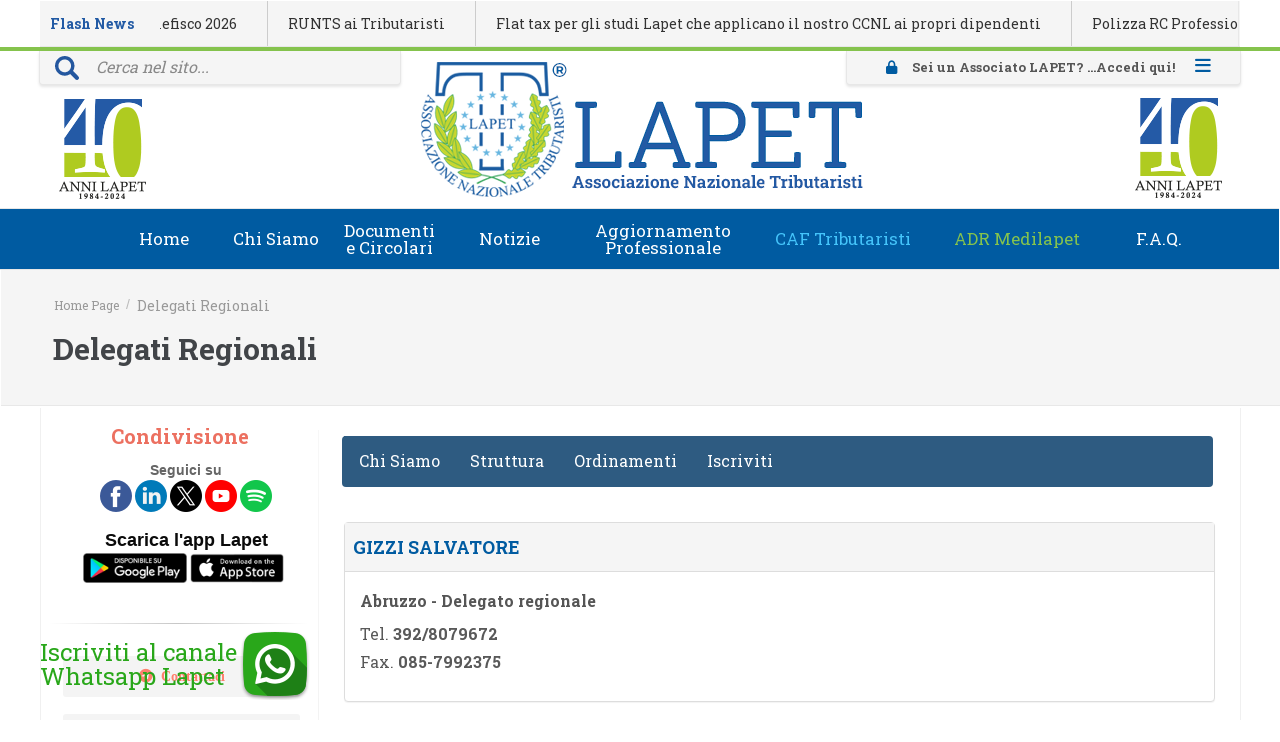

--- FILE ---
content_type: text/html; charset=utf-8
request_url: https://www.iltributaristalapet.it/lapet_web/it/delegati_regionali-4879.awp
body_size: 37408
content:
<!DOCTYPE html>
<!-- Page_DettaglioArticolo 24/10/2025 10:43 WEBDEV 26 26.0.329.10 --><html lang="it" class="htmlstd html5">
<head><meta http-equiv="Content-Type" content="text/html; charset=UTF-8">
<title>Delegati Regionali</title><meta name="generator" content="WEBDEV">
<meta http-equiv="" content="">
<meta http-equiv="" content="">
<meta http-equiv="" content="">
<meta http-equiv="" content="">
<meta http-equiv="" content="">
<meta http-equiv="" content="">
<meta http-equiv="" content="">
<meta http-equiv="" content="">
<meta name="viewport" content="">
<meta name="viewport" content=",initial-scale=1">
<meta name="viewport" content="minimum-scale=0.01,maximum-scale=0.01,initial-scale=1">
<meta name="viewport" content="minimum-scale=0.01,maximum-scale=0.01,initial-scale=1">
<meta name="Description" lang="it" content="Presidente, FALCONE ROBERTO, Tel. 335/5792592, Email: presidenza.nazionale@iltributarista.it, Vice presidente, AMENDOLA ANTONIO, Tel. 345/4820509, Email: vicepresidenza@iltributarista.it, Segretario,  ...">
<meta name="keywords" lang="it" content="consiglio, direttivo">
<style>
.float{
	position:fixed;
	width:270px;
	height:70px;
	bottom:20px;
	left:40px;
	text-align:left;
	z-index:100;
}
.float .testow{ 
	color: #29A71A;
	font-size: 24px;
	line-height: 24px;
	font-family: 'Roboto Slab', serif;
	padding: 10px 0 0 0;
}
.my-float{
	width:70px;
	height:70px;
	float: right;
	margin-left5px;
}
</style><link rel="stylesheet" href="/LAPET_WEB/BreakingNews/style2.css">
<link rel="stylesheet" href="/LAPET_WEB/BreakingNews/theme2.css">
<style>
body {font-family: 'Roboto Slab', serif;font-size: 14px;}

/* (A) FIXED WRAPPER */
.hwrap {
  overflow: hidden; /* HIDE SCROLL BAR */
}

/* (B) MOVING TICKER WRAPPER */
.hmove { display: flex; }

/* (C) ITEMS - INTO A LONG HORIZONTAL ROW */
.hitem {
font-family: 'Roboto Slab', serif;
padding: 0px 0px 0px 20px;
color: #333;
text-decoration: none;
  flex-shrink: 0;
  /*width: 100%;*/
  box-sizing: border-box;
  
  text-align: left;
  border-left: solid 1px #CCC;
}
.hitem a {
font-family: 'Roboto Slab', serif;
display: block;
margin-right: 30px;
color: #333;
text-decoration: none;
}
.hitem span {
font-family: 'Roboto Slab', serif;
color: #005BA1;
font-weight: bold;
font-size: 100%;
margin-right: 10px;
}
/* (D) ANIMATION - MOVE ITEMS FROM RIGHT TO LEFT */
/* 4 ITEMS -400%, CHANGE THIS IF YOU ADD/REMOVE ITEMS */
@keyframes tickerh {
  0% { transform: translate3d(100%, 0, 0); }
  100% { transform: translate3d(-100%, 0, 0); }
}
.hmove { animation: tickerh linear 35s infinite;}
.hmove:hover { animation-play-state: paused; }

</style><!-- inserisci qui il codice da inserire in tutte le pagine del sito -->
<meta name="apple-itunes-app" content="app-id=1354962976">

<!-- Facebook Pixel Code -->
<script>
	!function(f,b,e,v,n,t,s)
	{if(f.fbq)return;n=f.fbq=function(){n.callMethod?
	n.callMethod.apply(n,arguments):n.queue.push(arguments)};
	if(!f._fbq)f._fbq=n;n.push=n;n.loaded=!0;n.version='2.0';
	n.queue=[];t=b.createElement(e);t.async=!0;
	t.src=v;s=b.getElementsByTagName(e)[0];
	s.parentNode.insertBefore(t,s)}(window,document,'script',
	'https://connect.facebook.net/en_US/fbevents.js');
	fbq('init','1147543912061766');
	fbq('track',
    'PageView');
	</script>
<noscript>
	<img height="1" width="1" src="https://www.facebook.com/tr?id=1147543912061766&ev=PageView&noscript=1"/>
</noscript>
<!-- End Facebook Pixel Code --><style>
.sorvolo {border: solid 2px rgb(0,100,240) !important;transition: 0.5s;}
.normale {border: solid 2px RGB(208,208,208) !important;transition: 0.5s;}
</style>
<!-- Start cookieyes banner --> <script id="cookieyes" type="text/javascript" src="https://cdn-cookieyes.com/client_data/f479b6172e345abd639e599a/script.js"></script> <!-- End cookieyes banner --><!-- Flipbook StyleSheet -->
<link href="/LAPET_WEB/dflip/css/dflip.css" rel="stylesheet" type="text/css">
<!-- Icons Stylesheet -->
<link href="/LAPET_WEB/dflip/css/themify-icons.css" rel="stylesheet" type="text/css"><!-- COMMON TAGS -->
<meta name="image" content="">

<!-- Schema.org for Google -->
<meta itemprop="name" content="Delegati Regionali">
<meta itemprop="description" content="Presidente, FALCONE ROBERTO, Tel. 335/5792592, Email: presidenza.nazionale@iltributarista.it, Vice presidente, AMENDOLA ANTONIO, Tel. 345/4820509, Email: vicepresidenza@iltributarista.it, Segretario, RESTUCCI GIOVANNA, Tel. 335/5792593, Email: segret">
<meta itemprop="image" content="">

<!-- Twitter -->
<meta name="twitter:card" content="summary_large_image">
<meta property="twitter:url" content="https://www.iltributaristalapet.it/lapet_web/it/delegati_regionali-4879.awp">
<meta name="twitter:title" content="Delegati Regionali">
<meta name="twitter:description" content="Presidente, FALCONE ROBERTO, Tel. 335/5792592, Email: presidenza.nazionale@iltributarista.it, Vice presidente, AMENDOLA ANTONIO, Tel. 345/4820509, Email: vicepresidenza@iltributarista.it, Segretario, RESTUCCI GIOVANNA, Tel. 335/5792593, Email: segret">
<meta name="twitter:image:src" content="">

<!-- Open Graph general (Facebook, Pinterest & Google+) -->
<meta name="og:type" content="website">
<meta name="og:url" content="https://www.iltributaristalapet.it/lapet_web/it/delegati_regionali-4879.awp">
<meta name="og:title" content="Delegati Regionali">
<meta name="og:description" content="Presidente, FALCONE ROBERTO, Tel. 335/5792592, Email: presidenza.nazionale@iltributarista.it, Vice presidente, AMENDOLA ANTONIO, Tel. 345/4820509, Email: vicepresidenza@iltributarista.it, Segretario, RESTUCCI GIOVANNA, Tel. 335/5792593, Email: segret">
<meta name="og:image" content="">
<meta name="og:site_name" content="LAPET"><link rel="shortcut icon" type="image/x-icon" href="images/GraficaFrontOffice/favicon.png">
<style type="text/css">.wblien,.wblienHorsZTR {border:0;background:transparent;padding:0;text-align:center;box-shadow:none;_line-height:normal;-webkit-box-decoration-break: clone;box-decoration-break: clone;}.wblienHorsZTR {border:0 !important;background:transparent !important;outline-width:0 !important;} .wblienHorsZTR:not([class^=l-]) {box-shadow: none !important;}a:active{}a:visited{}*::-moz-selection{color:#005BA1;background-color:rgba(178,199,13,0.40);}::selection{color:#005BA1;background-color:rgba(178,199,13,0.40);}</style><link rel="stylesheet" type="text/css" href="res/standard.css?1000147fbfce6">
<link rel="stylesheet" type="text/css" href="res/static.css?1000230cafa28">
<link rel="stylesheet" type="text/css" href="css/setting.css?100008b9bca95">
<link rel="stylesheet" type="text/css" href="LapetDivittorio.css?10000e14746bb">
<link rel="stylesheet" type="text/css" href="palette-Lapet.css?1000021d462a3">
<link rel="stylesheet" type="text/css" href="palette-Divittorio.css?100001f7390f4">
<link rel="stylesheet" type="text/css" href="res/WDMenu.css?1000099efca3f">
<link rel="stylesheet" type="text/css" href="Page_DettaglioArticolo_style.css?100005004b744">
<style type="text/css">
body{ position:relative;line-height:normal;height:100%;width:100%;margin:0; color:#595959;} body{}html,body {background-color:#ffffff;position:relative;}#page{position:relative;}html, form {height:100%;}.l-27{background-image:url(images/GraficaFrontOffice/SearchD.png);background-position:center center ;background-repeat:no-repeat;-ms-transition:all 300ms ease 0ms;-moz-transition:all 300ms ease 0ms;-webkit-transition:all 300ms ease 0ms;-o-transition:all 300ms ease 0ms;transition:all 300ms ease 0ms;-ms-appearance:none;-moz-appearance:none;-webkit-appearance:none;-o-appearance:none;appearance:none;background-origin:content-box;}.l-41{font-family:'Roboto Slab', serif;font-size:20px;font-weight:bold;color:#029ADD;text-align:center;vertical-align:middle;background-image:url(images/GraficaFrontOffice/category-rivista.png);background-position:right center ;background-repeat:no-repeat;}.l-42{font-family:'Roboto Slab', serif;font-size:20px;font-weight:bold;color:#F9B23E;text-align:center;vertical-align:middle;background-image:url(images/GraficaFrontOffice/giallo.png);background-position:right center ;background-repeat:no-repeat;}.l-50{font-family:Montserrat;font-size:18px;font-weight:bold;color:#EC7060;text-align:center;vertical-align:middle;background-image:url(images/GraficaFrontOffice/arancio.png);background-position:right center ;background-repeat:no-repeat;}.l-27.wbSurvol,.l-27:hover{background-image:url(images/GraficaFrontOffice/SearchH.png);-ms-transition:all 300ms ease 0ms;-moz-transition:all 300ms ease 0ms;-webkit-transition:all 300ms ease 0ms;-o-transition:all 300ms ease 0ms;transition:all 300ms ease 0ms;}#A38{cursor:pointer;}</style><style type="text/css">div.InternalPage {
margin: 0 8px;
}

div.InternalPage a {
	color:#005ba1; 
	-webkit-transition: all 0.3s;
	-moz-transition: all 0.3s;
	-ms-transition: all 0.3s ;
	-o-transition: all 0.3s;
	transition: all 0.3s ; 
	outline:none;
}

div.InternalPage a:hover {
	text-shadow: 0px 0px 1px rgba(0,91,161,.4);
	-webkit-transition: all 0.3s;
	-moz-transition: all 0.3s ;
	-ms-transition: all 0.3s;
	-o-transition: all 0.3s;
	transition: all 0.3s; 
}

#InternalPage h1 {font-size:35px; font-weight:bold; color:#005ba1;}
#InternalPage h2 {font-size:30px; font-weight:bold; color:#005ba1;}
#InternalPage h3 {font-size:26px; font-weight:bold; color:#005ba1;}
#InternalPage h4 {font-size:18px; font-weight:bold; color:#005ba1;}
#InternalPage h5 {font-size:16px; font-weight:bold; color:#005ba1;}

#InternalPage ol, ul {
	padding: 0 0 0 40px;
}

a.PersonalButton {
	text-decoration:none !important;
	display: inline-block !important;
	margin: 10px 0 !important;
	padding: 10px 25px !important;
	line-height: 1.8 !important;
	vertical-align: bottom !important;
	-webkit-border-radius: 4px !important;
	-moz-border-radius: 4px !important;
	border-radius: 4px !important;
	color: #fff !important;
	background-color: rgba(0,91,161,0.8) !important;
	text-shadow: -1px 1px rgba(0,91,161,1) !important;
	border: none !important;
	border-left: 4px solid rgb(0,91,161) !important;
	border-right: 4px solid rgb(0,91,161) !important;
	
}

a.PersonalButton:hover {
	color: #fff !important;
	background-color: rgba(0,91,161,1) !important;
	text-shadow: -1px 1px rgba(0,91,161,0.5) !important;
}

button.PersonalButton {
	text-decoration:none !important;
	display: inline-block !important;
	margin: 10px 0 !important;
	padding: 10px 25px !important;
	line-height: 1.8 !important;
	vertical-align: bottom !important;
	-webkit-border-radius: 4px !important;
	-moz-border-radius: 4px !important;
	border-radius: 4px !important;
	color: #fff !important;
	background-color: rgba(0,91,161,0.8) !important;
	text-shadow: -1px 1px rgba(0,91,161,1) !important;
	border: none !important;
	border-left: 4px solid rgb(0,91,161) !important;
	border-right: 4px solid rgb(0,91,161) !important;
	font-size:14px;
}

button.PersonalButton:hover {
	color: #fff !important;
	background-color: rgba(0,91,161,1) !important;
	text-shadow: -1px 1px rgba(0,91,161,0.5) !important;
}

.StyleAttachLabel {
	color: rgb(0,91,161); 
	background: url(/LAPET_WEB/images/GraficaFrontOffice/Attach_005ba1.png);
	background-size: 32px 32px;
	background-repeat: no-repeat;
	background-position: 10px 50%;
	background-color: #efefef;
}

/* Dettaglio Articolo gestione Gallery */
.main {width:270px; float:right; margin:5px 22px 5px 15px; }
.imgprima {width:100%; margin:5px; padding:5px; border:2px solid #E8E8E8; border-radius:2px; -webkit-transition: all 0.3s; transition: all 0.3s;}
.imgprima:hover {border:2px solid #005ba1; -webkit-transition: all 0.3s; transition: all 0.3s;}
.imgprima img {width:97%; margin:5px;}
.og-grid {margin:0; padding:0;}
.grid {min-height:60px; width:100%; margin:5px 5px 5px 13px; padding:0px; }
.og-grid li{float:left; width: 50px; height:50px; overflow: hidden; margin:5px; border:2px solid #E8E8E8; -webkit-transition: all 0.3s; transition: all 0.3s;}
.og-grid img{width:100%;}
.og-grid li:hover {border:2px solid #005ba1; -webkit-transition: all 0.3s; transition: all 0.3s;}

/* Gestione Single Gallery */
.GridGallery {background-color: #F3F3F3; position:relative; display:inline-block; padding: 5px; margin:10px; border: 4px solid #F0F0F0;}
.on-GridGallery {margin: 3px auto; padding:0; max-width: 330px; position:relative;}
.on-GridGallery li {float:left; width: 83px; height: 60px; overflow: hidden; border: 4px solid #DFDFDF; margin: 8px; -webkit-transition: all 0.3s; transition: all 0.3s;}
.on-GridGallery li:hover {border: 4px solid rgba(0,91,161,1); -webkit-transition: all 0.3s; transition: all 0.3s;}
.GridGallery span {color:rgba(0,91,161,1); padding-left: 8px; padding-top:8px; font-size:14px; display:block !important; font-weight:bold;}
.on-GridGallery img {width:100%;}

.DivFile {
	border-radius:5px;
	border: 1px solid #E0E0E0;
	background: url(/LAPET_WEB/images/icone/IconAttach/Download_01_D.png);
	background-color: #F8F8F8;
	background-size: 60px 60px;
	background-repeat: no-repeat;
	background-position: 50% 17%;
	-webkit-transition: all 0.3s; /* Safari */
	transition: all 0.3s;
	cursor: pointer;
}

.DivFile:hover {
	-webkit-box-shadow: 0px 0px 13px 0px rgba(150, 150, 150, 0.75);
	-moz-box-shadow: 0px 0px 13px 0px rgba(150, 150, 150, 0.75);
	box-shadow: 0px 0px 13px 0px rgba(150, 150, 150, 0.75);
	background: url(/LAPET_WEB/images/icone/IconAttach/Download_01_H.png);
	background-size: 60px 60px;
	background-repeat: no-repeat;
	background-position: 50% 25%;
	background-color: #fff;
	border: 1px solid #157efb;	
}

.DivRivista {
	border-radius:5px;
	border: 1px solid #E0E0E0;
	-webkit-transition: all 0.3s; /* Safari */
	transition: all 0.3s;
	cursor: pointer;
}

.DivRivista:hover {
	-webkit-box-shadow: 0px 0px 13px 0px rgba(150, 150, 150, 0.75);
	-moz-box-shadow: 0px 0px 13px 0px rgba(150, 150, 150, 0.75);
	box-shadow: 0px 0px 13px 0px rgba(150, 150, 150, 0.75);
	background-color: #fff;
	border: 1px solid #005BA1;	
}

.DivVideo {
	border-radius:5px;
	border: 1px solid #E0E0E0;
	background-color: #F8F8F8;
	-webkit-transition: all 0.3s; /* Safari */
	transition: all 0.3s;
	cursor: pointer;
}

.DivVideo:hover {
	-webkit-box-shadow: 0px 0px 13px 0px rgba(150, 150, 150, 0.75);
	-moz-box-shadow: 0px 0px 13px 0px rgba(150, 150, 150, 0.75);
	box-shadow: 0px 0px 13px 0px rgba(150, 150, 150, 0.75);
	border: 1px solid #cc3438;
	background-color: #fff;
}

.image { 
	width:118px;
	height:170px;
	margin-top:2px;
	margin-left:3px;
	position:absolute;
	background-image: url(/LAPET_WEB/images/icone/IconAttach/Play_D.png);
	background-size: 50px 50px;
	background-repeat: no-repeat;
	background-position: 50% 10%;
	z-index:2;
	-webkit-transition: all 0.3s;
	transition: all 0.3s;
}

.DivVideo:hover .image { 
	background: url(/LAPET_WEB/images/icone/IconAttach/Play_H.png);
	background-size: 50px 50px;
	background-repeat: no-repeat;
	background-position: 50% 50%;
	background-color: rgba(255,255,255,0.8)
}


#A29 {
	color: #bbb;
	font-weight: bold !important;
	padding-right: 30px !important;
	background-image: url('/LAPET_WEB/images/GraficaFrontOffice/arrows-1N.png') !important;
	background-size: 32px 32px;
	background-repeat: no-repeat;
	background-position: 98% 50%;
	-webkit-transition: all  0.5s ease-out;
	-moz-transition: all  0.5s ease-out;
	-o-transition: all  0.5s ease-out;
	transition: all  0.5s ease-out;
}

#A29:hover {
	color: rgb(0,91,161);
	background-image: url('/LAPET_WEB/images/GraficaFrontOffice/arrows-1.png') !important;
	background-size: 32px 32px;
	background-repeat: no-repeat;
	background-position: 98% 50%;
}

#A25 {
	color: #bbb;
	font-weight: bold !important;
	padding-left: 30px !important;
	background-image: url('/LAPET_WEB/images/GraficaFrontOffice/arrowsN.png') !important;
	background-size: 32px 32px;
	background-repeat: no-repeat;
	background-position: 2% 50%;
	-webkit-transition: all  0.5s ease-out;
	-moz-transition: all  0.5s ease-out;
	-o-transition: all  0.5s ease-out;
	transition: all  0.5s ease-out;
}

#A25:hover {
	color: rgb(0,91,161);
	background-image: url('/LAPET_WEB/images/GraficaFrontOffice/arrows.png') !important;
	background-size: 32px 32px;
	background-repeat: no-repeat;
	background-position: 2% 50%;
}

hr {
	border: 0 !important;
	height: 1px !important;
	background-image: -webkit-linear-gradient(left, rgba(0,0,0,0), rgba(0,0,0,0.22), rgba(0,0,0,0)) !important;
	background-image: -moz-linear-gradient(left, rgba(0,0,0,0), rgba(0,0,0,0.22), rgba(0,0,0,0)) !important;
	background-image: -ms-linear-gradient(left, rgba(0,0,0,0), rgba(0,0,0,0.22), rgba(0,0,0,0)) !important;
	background-image: -o-linear-gradient(left, rgba(0,0,0,0), rgba(0,0,0,0.22), rgba(0,0,0,0)) !important;
	margin: 22px 0 22px 0 !important;
}

.MiaClasseTab table {width:100% !important;}
.MiaClasseTab th {
	background-color: #005BA1 !important;
	font-weight: normal !important;
	color: white !important;
	padding: 10px 20px !important;
	text-align: center !important;
}
.MiaClasseTab tr {border-bottom:1px solid #ddd !important;}
.MiaClasseTab td {
	background-color: rgb(245, 245, 245) !important;
	padding: 20px 20px !important;
	color: rgb(99, 99, 99) !important;
	vertical-align:middle !important;
}

ol#chi_siamo {
	padding: 0px 0 0 2px;
	margin: 10px 0 10px -7px;
	width: 100%;
	list-style: none;
	position: relative;
	background: #2e5b81;	
	border: none;
	height: 51px;
	border-radius:4px;
}

ol#chi_siamo ol {
	position: absolute;
	left: 0;
	top: 100%;
	display: none;
	padding: 0px;
	margin: 0px;
}

ol#chi_siamo li {
	display: inline;
	float: left;
	position: relative;
}

ol#chi_siamo a {
	text-decoration: none;
	padding: 11px 15px;
	background: #2e5b81;
	color: #fff;
	float: left;
	text-shadow: none;
	display: table-row;
	width: 100%;
}

ol#chi_siamo span {
	text-decoration: none;
	padding: 11px 15px;
	width: 100%;
	background: #2e5b81;
	color: #fff;
	float: left;
}

ol#chi_siamo span:hover {
	background: #85C34D;
	color: #fff;
	cursor: pointer;
}

ol#chi_siamo a:hover {
	background: #85C34D;
	color: #fff;
}

ol#chi_siamo li:hover ol {
	display: block;
}

ol#chi_siamo ol > a {
	display: table-row;
	width: 100%;
}

ol#chi_siamo ol li {
	margin: 0px;
	display: table-row;
	width: 170%;
	line-height: 17px;
	z-index:99;
	font-size: 14px;
}

ol#chi_siamo ol li > a {
	padding: 9px 15px;
}

ol#chi_siamo ol ol {
	top:0; left:100%;
}

ol#chi_siamo li:hover ol ol {
	display:none;
}

ol#chi_siamo ol li:hover ol {
	display:block;
}

.panel-cariche {
	margin: 35px 0px 0px -5px;
	background-color: #fff;
	border: 1px solid #ddd;
	border-radius: 4px;
	-webkit-box-shadow: 0 1px 1px rgba(0,0,0,.05);
	box-shadow: 0 1px 1px rgba(0,0,0,.05);
	max-width: 100%;
}

.panel-cariche-heading {
	color: #333;
	background-color: #f5f5f5;
	border-color: #ddd;
}

.panel-cariche-sign {font-size: 16px; font-weight: bold; color: #555; margin: 0 0 5px 0;}
.panel-cariche-body {padding: 15px 15px 25px 15px;}
.panel-cariche-image img {
	border-radius: 50%;
	border: 4px solid #999;
	float: left; 
	margin-right: 15px;
	-webkit-transition: all  0.5s ease-out;
	-moz-transition: all  0.5s ease-out;
	-o-transition: all  0.5s ease-out;
	transition: all  0.5s ease-out;
}

.panel-cariche-image img:hover {
	border: 4px solid #85C34D;
	-webkit-transition: all  0.5s ease-out;
	-moz-transition: all  0.5s ease-out;
	-o-transition: all  0.5s ease-out;
	transition: all  0.5s ease-out;
}

.panel-cariche-title {
	padding: 8px;
	margin:0;
	font-size: 18px;
	font-weight: bold;
	color: #005ba1;
	border-bottom: 1px solid #ddd;
}

.list-group {
	max-width: 500px;
	display: -webkit-box;
	display: -webkit-flex;
	display: -ms-flexbox;
	display: flex;
	-webkit-box-orient: vertical;
	-webkit-box-direction: normal;
	-webkit-flex-direction: column;
	-ms-flex-direction: column;
	flex-direction: column;
	padding-left: 0;
	margin-bottom: 0;
}

.list-group-item {
	position: relative;
	display: -webkit-box;
	display: -webkit-flex;
	display: -ms-flexbox;
	display: flex;
	-webkit-flex-flow: row wrap;
	-ms-flex-flow: row wrap;
	flex-flow: row wrap;
	-webkit-box-align: center;
	-webkit-align-items: center;
	-ms-flex-align: center;
	align-items: center;
	padding: .75rem 1.25rem;
	margin-bottom: -1px;
	background-color: #fff;
	border: 1px solid rgba(0,0,0,.125);
}

.list-group-item:hover {
	color: #464a4c;
	text-decoration: none;
	background-color: #f7f7f9;
}

p.clear {display:none;}

.accordion h3 {cursor:pointer; font-size:16px !important; padding:10px 5px; color:#333 !important; font-weight:normal !important;border-color:#e7e7e7; border-radius:none;}
.accordion h3[aria-selected="true"] {color:#fff !important; background:#2e5b81; border-color:#2e5b81; border-radius:none;}
.accordion > div {font-size:14px; padding:10px; color:#333;}
</style><style type="text/css">#M3,#bzM3{border-top:none;border-right:none;border-bottom:solid 1px #e8e8e8;border-left:none;border-collapse:collapse;empty-cells:show;border-spacing:0;}.dzM6{width:48px;height:45px;;overflow-x:hidden;;overflow-y:hidden;position:static;}.M7-sty10001{font-family:'Roboto Slab', serif;font-size:17px;line-height:100%;text-align:center;vertical-align:middle;-ms-transition:all 300ms linear 0ms;-moz-transition:all 300ms linear 0ms;-webkit-transition:all 300ms linear 0ms;-o-transition:all 300ms linear 0ms;transition:all 300ms linear 0ms;}.htmlstd .padding.M7-sty10001,.htmlstd .webdevclass-riche .M7-sty10001,.htmlstd .webdevclass-riche.M7-sty10001{padding:0 12px;}.M7-sty10235{font-family:Montserrat;font-size:16px;color:#FFFFFF;text-align:left;vertical-align:middle;background-color:#173D7B;border-radius:0;-ms-appearance:none;-moz-appearance:none;-webkit-appearance:none;-o-appearance:none;appearance:none;}.htmlstd .padding.M7-sty10235,.htmlstd .webdevclass-riche .M7-sty10235,.htmlstd .webdevclass-riche.M7-sty10235{padding:10px 15px;}.M7-sty10235.wbSurvol,.M7-sty10235:hover{background-color:#005BA1;-ms-appearance:none;-moz-appearance:none;-webkit-appearance:none;-o-appearance:none;appearance:none;}.M33-sty10001{color:#FFFFFF;}.M33-sty10001.wbSurvol,.M33-sty10001:hover{background-color:#173D7B;}.M41-sty10001{color:#FFFFFF;}.M41-sty10001.wbSurvol,.M41-sty10001:hover{background-color:#173D7B;}.M42-sty10001{color:#FFFFFF;}.M42-sty10001.wbSurvol,.M42-sty10001:hover{background-color:#173D7B;}.M45-sty10001{color:#FFFFFF;}.M45-sty10001.wbSurvol,.M45-sty10001:hover{background-color:#173D7B;}.M49-sty10001{color:#FFFFFF;}.M49-sty10001.wbSurvol,.M49-sty10001:hover{background-color:#173D7B;}.M50-sty10001{color:#FFFFFF;}.M50-sty10001.wbSurvol,.M50-sty10001:hover{background-color:#173D7B;}.M52-sty10001{color:#44C4FA;}.M52-sty10001.wbSurvol,.M52-sty10001:hover{color:#FFFFFF;background-color:#44C4FA;}.M54-sty10001{color:#85C34D;}.M54-sty10001.wbSurvol,.M54-sty10001:hover{color:#FFFFFF;background-color:#85C34D;}.M59-sty10001{color:#FFFFFF;}.M59-sty10001.wbSurvol,.M59-sty10001:hover{background-color:#173D7B;}.M60-sty10001{color:#FFFFFF;}.M60-sty10001.wbSurvol,.M60-sty10001:hover{background-color:#173D7B;}.dzM61{width:450px;height:150px;;overflow-x:hidden;;overflow-y:hidden;position:static;}.dzM62{width:87px;height:100px;;overflow-x:hidden;;overflow-y:hidden;position:static;}.dzM63{width:87px;height:100px;;overflow-x:hidden;;overflow-y:hidden;position:static;}#M26,#bzM26{border-top:none;border-right:none;border-bottom:solid 1px #e8e8e8;border-left:none;border-collapse:collapse;empty-cells:show;border-spacing:0;}#M39,#tzM39{cursor:pointer;}.wbPlanDeM81 .wbPlanBoutonPrecedent{display:block;left:0;width:19px;height:32px;margin:-16px 0 0;background-image:url(res/btn_f6109964786f8bee64ba36b634418b5648cf1abf.png);}.wbPlanDeM81 .wbPlanBoutonSuivant{display:block;right:0;width:19px;height:32px;margin:-16px 0 0;background-image:url(res/btn_72b0dda464af86086bad1e8cbd445e30139ec0cd.png);}.wbPlanDeM155 .wbPlanBoutonPrecedent{display:block;left:0;width:19px;height:32px;margin:-16px 0 0;background-image:url(res/btn_f6109964786f8bee64ba36b634418b5648cf1abf.png);}.wbPlanDeM155 .wbPlanBoutonSuivant{display:block;right:0;width:19px;height:32px;margin:-16px 0 0;background-image:url(res/btn_72b0dda464af86086bad1e8cbd445e30139ec0cd.png);}</style>
<style type="text/css">#M127,#tzM127{cursor:pointer;}#M141,#tzM141{cursor:pointer;}#M68{cursor:pointer;}.dzM68{width:269px;height:182px;;overflow-x:hidden;;overflow-y:hidden;position:static;}#M72{cursor:pointer;}.dzM72{width:269px;height:182px;;overflow-x:hidden;;overflow-y:hidden;position:static;}#M78{cursor:pointer;}.dzM78{width:269px;height:182px;;overflow-x:hidden;;overflow-y:hidden;position:static;}#M79{cursor:pointer;}.dzM79{width:269px;height:182px;;overflow-x:hidden;;overflow-y:hidden;position:static;}#M81,#bzM81{border-bottom:4px solid #0898DD;cursor:pointer;}.dzM131{width:250px;height:315px;;overflow-x:hidden;;overflow-y:hidden;position:static;}.l-1{}.dzM134{width:250px;height:315px;;overflow-x:hidden;;overflow-y:hidden;position:static;}.l-1{}.dzM137{width:250px;height:315px;;overflow-x:hidden;;overflow-y:hidden;position:static;}.l-1{}.dzM140{width:250px;height:315px;;overflow-x:hidden;;overflow-y:hidden;position:static;}.l-1{}.l-43{border-bottom-width:0;border-bottom:4px solid #0898DD;}.M81-sty10001{border-bottom:4px solid #0898DD;cursor:pointer;}.M81-sty10621{background-color:#E8E8E8;border-top-width:0;border-right-width:0;border-bottom-width:0;border-left-width:0;border-left:1px solid #E8E8E8;border-top:1px solid #E8E8E8;border-right:1px solid #E8E8E8;border-bottom:1px solid #E8E8E8;border-radius:0;}.M81-sty10621.wbSurvol,.M81-sty10621:hover{background-color:#0898DD;border-top-width:0;border-right-width:0;border-bottom-width:0;border-left-width:0;border-left:1px solid #029ADD;border-top:1px solid #029ADD;border-right:1px solid #029ADD;border-bottom:1px solid #029ADD;}.M81-sty10621{background-color:#E8E8E8;border-left:1px solid #E8E8E8;border-top:1px solid #E8E8E8;border-right:1px solid #E8E8E8;border-bottom:1px solid #E8E8E8;border-radius:0;cursor:pointer;}.M81-sty10621.wbSurvol,.M81-sty10621:hover{background-color:#0898DD;border-left:1px solid #029ADD;border-top:1px solid #029ADD;border-right:1px solid #029ADD;border-bottom:1px solid #029ADD;}.M81-sty10615{}.M81-sty10615{cursor:pointer;}.M81-sty10617{}.M81-sty10617{cursor:pointer;}#M83,#bzM83{border-top:none;border-right:none;border-bottom:solid 4px #f9b23e;border-left:none;border-collapse:collapse;empty-cells:show;border-spacing:0;cursor:pointer;}#M96,#tzM96{cursor:pointer;}#M109,#bzM109{border-top:none;border-right:none;border-bottom:solid 4px #ec7060;border-left:none;border-collapse:collapse;empty-cells:show;border-spacing:0;}#M155{cursor:pointer;}.dzM156{width:250px;height:200px;;overflow-x:hidden;;overflow-y:hidden;position:static;}.l-1{}.dzM158{width:250px;height:200px;;overflow-x:hidden;;overflow-y:hidden;position:static;}.l-1{}.dzM159{width:250px;height:200px;;overflow-x:hidden;;overflow-y:hidden;position:static;}.l-1{}.dzM160{width:250px;height:200px;;overflow-x:hidden;;overflow-y:hidden;position:static;}.l-1{}.dzM161{width:250px;height:200px;;overflow-x:hidden;;overflow-y:hidden;position:static;}.l-1{}.dzM162{width:250px;height:200px;;overflow-x:hidden;;overflow-y:hidden;position:static;}.l-1{}.dzM163{width:250px;height:200px;;overflow-x:hidden;;overflow-y:hidden;position:static;}.l-1{}.dzM164{width:250px;height:200px;;overflow-x:hidden;;overflow-y:hidden;position:static;}.l-1{}.l-1{}.M155-sty10001{cursor:pointer;}.M155-sty10621{background-color:#E8E8E8;border-top-width:0;border-right-width:0;border-bottom-width:0;border-left-width:0;border-left:1px solid #E8E8E8;border-top:1px solid #E8E8E8;border-right:1px solid #E8E8E8;border-bottom:1px solid #E8E8E8;border-radius:0;}.M155-sty10621.wbSurvol,.M155-sty10621:hover{background-color:#0898DD;border-top-width:0;border-right-width:0;border-bottom-width:0;border-left-width:0;border-left:1px solid #0898DD;border-top:1px solid #0898DD;border-right:1px solid #0898DD;border-bottom:1px solid #0898DD;}.M155-sty10621{background-color:#E8E8E8;border-left:1px solid #E8E8E8;border-top:1px solid #E8E8E8;border-right:1px solid #E8E8E8;border-bottom:1px solid #E8E8E8;border-radius:0;cursor:pointer;}.M155-sty10621.wbSurvol,.M155-sty10621:hover{background-color:#0898DD;border-left:1px solid #0898DD;border-top:1px solid #0898DD;border-right:1px solid #0898DD;border-bottom:1px solid #0898DD;}.M155-sty10615{}.M155-sty10615{cursor:pointer;}.M155-sty10617{}.M155-sty10617{cursor:pointer;}#M80,#bzM80{border-top:none;border-right:none;border-bottom:solid 4px #ec7060;border-left:none;border-collapse:collapse;empty-cells:show;border-spacing:0;}#M24,#tzM24{cursor:pointer;}.dzM17{width:300px;height:80px;;overflow-x:hidden;;overflow-y:hidden;position:static;}.dzM21{width:566px;height:290px;;overflow-x:hidden;;overflow-y:auto;position:static;}.dzM47{width:48px;height:48px;;overflow-x:hidden;;overflow-y:hidden;position:static;}</style><style type="text/css">.MyButtonLoad {
	text-align: left !important;
	transition: none !important;
	color: transparent !important;
	background-image: url(/LAPET_WEB/images/icone/Loader/LoadW.png) !important;
	background-size: 32px 32px !important;
	background-position: 50% 50% !important;
	background-repeat: no-repeat !important;
	background-color:#005ba1 !important;
	border: 1px solid #005ba1 !important;
	-webkit-border-radius: 4px;
	-moz-border-radius: 4px;
	border-radius: 4px;
}
.WDSousMenu {
	box-shadow: 0px 5px 5px 0px rgba(0, 0, 0, 0.5);
	-webkit-transition: all 0.3s !important;
	-moz-transition: all 0.3s !important;
	-ms-transition: all 0.3s !important;
	-o-transition: all 0.3s !important;
	transition: all 0.3s !important;
}
.WDSousMenu a {
	color: #fff !important;
	-webkit-transition: all 0.3s !important;
	-moz-transition: all 0.3s !important;
	-ms-transition: all 0.3s !important;
	-o-transition: all 0.3s !important;
	transition: all 0.3s !important;
}
.WDSousMenu a:visited {
	color: #fff;
}
.WDSousMenu a:link:not(:hover) {
	color: #fff;
}

.PopupMDL {background: #fff;border-top: solid 1px #F6F6F6;box-shadow: 0 2px 3px 0 rgba(0,0,0,.15);}

/* Custom Breadcrumb */
.MyClassNavigator {line-height: 43px !important; color: #999 !important; text-transform: capitalize !important;}
.MyClassNavigator a {color: #999 !important; transition: color .2s linear !important;}
.MyClassNavigator a:hover {color: #005ba1 !important;}
.MyClassNavigator span {margin-right: 7px !important; margin-left: 7px !important; color: #bbb !important;}
/* Custom Breadcrumb */

#M58::placeholder {
	color: #005ba1;
	font-weight:500;
}
.SearchText {
	position:absolute;
	right:0;
	float:right;
	top:-1px;
	background-color:#fff;
	height:43px;
	border:0px;
	padding: 10px !important;
	margin:0;
	z-index:99999 !important;
	border-left:1px solid #e7e7e7;
	border-right:1px solid #e7e7e7;
	-webkit-transition: all 0.5s !important;
	-moz-transition: all 0.5s !important;
	-ms-transition: all 0.5s !important;
	-o-transition: all 0.5s !important;
	transition: all 0.5s !important;
}
.SearchText:hover {
	border-left:1px solid #e7e7e7;
	border-right:1px solid #e7e7e7;
	-webkit-transition: all 0.5s !important;
	-moz-transition: all 0.5s !important;
	-ms-transition: all 0.5s !important;
	-o-transition: all 0.5s !important;
	transition: all 0.5s !important;
}
.SearchText:focus {
	width: 1200px;
	outline: none;
	margin:0;
	-webkit-transition: all 0.5s !important;
	-moz-transition: all 0.5s !important;
	-ms-transition: all 0.5s !important;
	-o-transition: all 0.5s !important;
	transition: all 0.5s !important;
}

#dwwM1 {height:0px !important;}

header {
	background-color: #fff !important;
	height: 60px;
	width:100%;
	margin-top:208px !important;
	border-top: 1px solid #e7e7e7;
	border-bottom: 1px solid #e7e7e7;
}
header.smaller {
	height: 60px;
	margin-top: 0px !important;
	-webkit-box-shadow: 0 0 15px rgba(0, 0, 0, 0.3);
	-moz-box-shadow: 0 0 15px rgba(0, 0, 0, 0.3);
	box-shadow: 0 0 15px rgba(0, 0, 0, 0.3);
}
header.smaller nav {
	position: absolute;
	left: 60px;
}

.UtilityBar {
	-webkit-border-bottom-right-radius: 4px;
	-webkit-border-bottom-left-radius: 4px;
	-moz-border-radius-bottomright: 4px;
	-moz-border-radius-bottomleft: 4px;
	border-bottom-right-radius: 4px;
	border-bottom-left-radius: 4px;
	border-bottom: 1px solid #e7e7e7;
	border-right: 1px solid #e7e7e7;
	border-left: 1px solid #e7e7e7;
	background: #f5f5f5;
	box-shadow: 0px 2px 5px rgba(0,0,0,.25);
	-webkit-box-shadow: 0px 2px 3px rgba(0,0,0,.10);
	-moz-box-shadow: 0px 2px 3px rgba(0,0,0,.10);
}

.MyHr hr {
	postion: relative !important;
	border: 0 !important;
	width : 1px !important;
	background-image: -webkit-linear-gradient(top, rgba(0,0,0,0.03), rgba(0,0,0,0.15), rgba(0,0,0,0.03)) !important;
	background-image: -moz-linear-gradient(top, rgba(0,0,0,0.03), rgba(0,0,0,0.15), rgba(0,0,0,0.03)) !important;
	background-image: -ms-linear-gradient(top, rgba(0,0,0,0.03), rgba(0,0,0,0.15), rgba(0,0,0,0.03)) !important;
	background-image: -o-linear-gradient(top, rgba(0,0,0,0.03), rgba(0,0,0,0.15), rgba(0,0,0,0.03)) !important;
}

.BodyShadow {
	border-left:1px solid #f0f0f0;
	border-right:1px solid #f0f0f0;
}
.popupstyle {
	background-color: rgba(0,0,0,0.85) !important;
	color: #FFF !important;
	text-decoration: none !important;
	-webkit-border-radius: 5px;
	-moz-border-radius: 5px;
	-webkit-border-radius: 5px;
	-moz-border-radius: 5px;
	border-radius: 5px;
	-webkit-box-shadow: 0px 5px 20px -5px rgba(0,0,0,0.75);
	-moz-box-shadow: 0px 5px 20px -5px rgba(0,0,0,0.75);
	box-shadow: 0px 5px 20px -5px rgba(0,0,0,0.75);
}

.GenericPopup {
	background-color: #fff !important;
	color: #333 !important;
	text-decoration: none !important;
	-webkit-border-radius: 5px;
	-moz-border-radius: 5px;
	border-radius: 5px;
	-webkit-box-shadow: 0px 5px 20px -5px rgba(0,0,0,0.75);
	-moz-box-shadow: 0px 5px 20pxx -5px rgba(0,0,0,0.75);
	box-shadow: 0px 5px 20px -5px rgba(0,0,0,0.75);
}

.PopupPP {
	background-color: rgba(255,255,255,0.90) !important;
	color: #333 !important;
	text-decoration: none !important;
	-webkit-border-radius: 5px;
	-moz-border-radius: 5px;
	border-radius: 5px;
	-webkit-box-shadow: 0px 5px 20px -5px rgba(0,0,0,0.75);
	-moz-box-shadow: 0px 5px 20pxx -5px rgba(0,0,0,0.75);
	box-shadow: 0px 5px 20px -5px rgba(0,0,0,0.75);
}

/* Gallery */
.mainGallery {width:297px; height:210px;}
.imgprimaGallery {width:295px; height:210px; margin-top:4px;}
.imgprimaGallery img {width:295px;height:210px;}
.og-gridGallery {margin:0; padding:0;}
.gridGallery {min-height:60px; width:100%; margin:5px 5px; padding:0px; }
.og-gridGallery li {float:left; width: 50px; height:50px; overflow: hidden; margin:5px;}
.og-gridGallery img {width:98%;}

/* Footer */
.Footer ol, ul {padding:0;}
.SubFooter {
	width: 100%;
	background-color: #777;
	position:absolute;
	bottom:0px;
}
.Footer {
	background-color: #333;
	width: 100%;
}
.Footer a {
	-webkit-transition: all 0.3s !important;
	-moz-transition: all 0.3s !important;
	-ms-transition: all 0.3s !important;
	-o-transition: all 0.3s !important;
	transition: all 0.3s !important;
}
.Footer a:hover {
	color:#fff;
}
.Footer a:focus {
	outline: none !important;
}
.Footer ol {list-style:none; text-align: center;}
.Footer	ol li {float:left; width:180px; font-weight:bold;}
.Footer	ol li ol {padding:0;}
.Footer	ol li ol li {float:none; padding:5px 0; font-weight:normal;}
/* Footer */

/* Footer Menu Up */
.up-menu a {
	color:#efefef;
	display: block;
}
.primary-link {
	color:#fff !important;
	font-size:14px !important;
	text-trasform:uppercase !important;
	font-weight:bold !important;
}
/* Footer Menu Up */

/* Footer Menu Down */
.down-menu a {
	color:#bebebe;
	width: 150px !important;
	display: block;
}
/* Footer Menu Down */

hr {
	border: 0 !important;
	height: 1px !important;
	background-image: -webkit-linear-gradient(left, rgba(0,0,0,0), rgba(0,0,0,0.22), rgba(0,0,0,0)) !important;
	background-image: -moz-linear-gradient(left, rgba(0,0,0,0), rgba(0,0,0,0.22), rgba(0,0,0,0)) !important;
	background-image: -ms-linear-gradient(left, rgba(0,0,0,0), rgba(0,0,0,0.22), rgba(0,0,0,0)) !important;
	background-image: -o-linear-gradient(left, rgba(0,0,0,0), rgba(0,0,0,0.22), rgba(0,0,0,0)) !important;
	margin: 22px 0 22px 0 !important;
}

.PopupVideoPreview {
	background-color: rgba(0,0,0,0.85) !important;
	color: #FFF !important;
	text-decoration: none !important;
	-webkit-border-radius: 5px;
	-moz-border-radius: 5px;
	border-radius: 5px;
	-webkit-box-shadow: 0px 5px 100px -5px rgba(0,0,0,0.75);
	-moz-box-shadow: 0px 5px 100px -5px rgba(0,0,0,0.75);
	box-shadow: 0px 5px 100px -5px rgba(0,0,0,0.75);
}

.info-copyright-bar {display:inline-block; cursor:pointer;}
.info-copyright-bar:hover {color:#005ba1;}
</style><style type="text/css">#M181{cursor:pointer;}.wbplanche{background-repeat:repeat;background-position:0% 0%;background-attachment:scroll;background-size:auto auto;background-origin:padding-box;}.wbplancheLibInc{_font-size:1px;}</style><style id="wbStyleAncrageIE11" type="text/css">/*<!--*/ @media all and (-ms-high-contrast:none) { *::-ms-backdrop, #page, tr[style*='height: 100%']>td>*[style*='height: 100%'] { height:auto !important; } }  /* IE11 -->*/</style><style type="text/css" class="wbAndrageIEChargement1erAffichage">html.js body {opacity:0;} html.js body:not(*:root){opacity:1;} @media screen { @media (min-width: 0px) {html.js body{opacity:1;}} }</style></head><body onload=";clWDUtil.pfGetTraitement('PAGE_DETTAGLIOARTICOLO',15,void 0)(event); " onunload="clWDUtil.pfGetTraitement('PAGE_DETTAGLIOARTICOLO',16,'_COM')(event); "><!-- Google Analytics -->
<script>
(function(i,s,o,g,r,a,m){i['GoogleAnalyticsObject']=r;i[r]=i[r]||function(){
(i[r].q=i[r].q||[]).push(arguments)},i[r].l=1*new Date();a=s.createElement(o),
m=s.getElementsByTagName(o)[0];a.async=1;a.src=g;m.parentNode.insertBefore(a,m)
})(window,document,'script','https://www.google-analytics.com/analytics' + ((window.location && window.location.host.toLocaleLowerCase() == 'localhost')?'_debug':'')+'.js','ga');

ga('create', 'UA-22552178-1', 'auto');
ga('send', 'pageview');
</script>
<!-- End Google Analytics -->
<form name="PAGE_DETTAGLIOARTICOLO" action="delegati_regionali-4879.awp" target="_self" onsubmit="return clWDUtil.pfGetTraitement('PAGE_DETTAGLIOARTICOLO',18,void 0)(event); " method="post"><div class="h-0"><input type="hidden" name="WD_JSON_PROPRIETE_" value="{&quot;m_oProprietesSecurisees&quot;:{&quot;M77&quot;:{&quot;12&quot;:1},&quot;M76&quot;:{&quot;12&quot;:1},&quot;M75&quot;:{&quot;12&quot;:1},&quot;M71&quot;:{&quot;12&quot;:1},&quot;M70&quot;:{&quot;12&quot;:1},&quot;M69&quot;:{&quot;12&quot;:1},&quot;M67&quot;:{&quot;12&quot;:1},&quot;M66&quot;:{&quot;12&quot;:1},&quot;M65&quot;:{&quot;12&quot;:1},&quot;M64&quot;:{&quot;12&quot;:1},&quot;M53&quot;:{&quot;12&quot;:1},&quot;M90&quot;:{&quot;12&quot;:1},&quot;M89&quot;:{&quot;12&quot;:1},&quot;M88&quot;:{&quot;12&quot;:1},&quot;M87&quot;:{&quot;12&quot;:1},&quot;M86&quot;:{&quot;12&quot;:1},&quot;M85&quot;:{&quot;12&quot;:1},&quot;M84&quot;:{&quot;12&quot;:1},&quot;M74&quot;:{&quot;12&quot;:1},&quot;M73&quot;:{&quot;12&quot;:1},&quot;M189&quot;:{&quot;12&quot;:4},&quot;M102&quot;:{&quot;12&quot;:1},&quot;M58&quot;:{&quot;12&quot;:1}}}"/><input type="hidden" name="WD_BUTTON_CLICK_" value=""><input type="hidden" name="WD_ACTION_" value=""></div><table style="width:100.00%;height:100.00%"><tr style="height:100.00%"><td style="width:100.00%"><div  id="page" class="clearfix pos1" data-window-width="1200" data-window-height="2975" data-width="1200" data-height="2975"><table style="position:relative;width:100%;height:100%;margin-bottom:-1px"><tr style="height:100%"><td><table style="width:100.00%;height:100.00%"><tr style="height:407px"><td style="width:100.00%"><table style="width:100.00%;height:407px"><tr style="height:407px"><td style="width:100.00%"><table style=" width:100%;position:relative;z-index:205;" id="M2" class="ancragesup">
<tr><td data-width="1200" data-height="407" style=" height:407px;" class="l-1 M2"><table style="position:relative;width:100%;height:100%;margin-bottom:-1px"><tr style="height:100%"><td><div id="dwwM1" style="position:fixed;left:0px;top:0px;width:1199px;height:60px;z-index:805;" class="wbEpingle ancragefixedl" data-width="1199"><header class = "MainHeaderMenu" id = "HeaderMain" style = "display:none;"><table data-width="1199" style=" width:100%; background-color:#005ba1;position:relative;z-index:971;" id="M1" class="wbEpingle">
<tr><td style=" height:60px; background-color:#005ba1;"><table style="position:relative;width:100%;height:100%;margin-bottom:-1px"><tr style="height:100%"><td><table style="height:100%;margin:0 auto;;width:1199px"><tr style="height:100%"><td><div  class="pos2"><div  class="pos3"><div class="lh0 dzSpan dzM6" id="dzM6" style="visibility:hidden;"><img src="images/Logo/logo-48-traspw.png" alt="" id="M6" class="l-1 padding" style="display:block;border:0;"></div></div></div></td></tr></table></td></tr><tr style="height:1px"><td><div id="dwwM7" style="position:absolute;left:50%;top:-1px;width:1108px;height:62px;z-index:165;margin-left:-532px;"><nav id="M7" class="wbMenuMain wbMenuHorizontal wbMenuSouris" class="wbMenuMain wbMenuHorizontal wbMenuSouris" role="navigation"><ul role="menubar" class="effet WDOngletMain" onclick="oGetObjetChamp('M7').OnClick(event)"><li id="tzM33" style="" class="padding effet WDMenuTDImage wbMenuOption WDMenuOptionSelect" role="menuitem"><ul class="wbOptionAvecSousMenu"><li class="wbOptionLien"><a href="javascript:clWDUtil.pfGetTraitement('M33',19,void 0)();" id="M33" class="l-33 wbLienMenu  l-31 M7-sty10001 M33-sty10001 wbActif padding webdevclass-riche" title="" data-classConcat="true" data-classRemove="(wbLienMenuAvecSousMenu|wbLienMenuAvecSousMenuBlancGaucheDefautVerticalMobile)">Home</a></li></ul></li><li id="tzM41" style="" class="padding effet WDMenuTDImage wbMenuOption WDMenuOption wbAvecSousMenu wbCollapse" role="menuitem" aria-haspopup="true"><ul class="wbOptionAvecSousMenu"><li class="wbOptionLien"><a href="javascript:clWDUtil.pfGetTraitement('M41',19,void 0)();" id="M41" class="l-33 wbLienMenu wbLienMenuAvecSousMenu l-31 M7-sty10001 M41-sty10001  padding webdevclass-riche" title="" data-classConcat="true" data-classRemove="(wbLienMenuAvecSousMenu|wbLienMenuAvecSousMenuBlancGaucheDefautVerticalMobile)">Chi Siamo</a><i class="wbOptionFleche wbPictoFleche"></i></li><li class="wbOptionSousMenu"><ul role="menu" class="WDSousMenu l-1 lh0"><li id="tzOPT_ITCHISIAMOIT" style="" class="padding effet WDMenuTDImage wbMenuOption WDMenuOption wbstyle" role="menuitem"><ul class="wbOptionAvecSousMenu"><li class="wbOptionLien"><a href="chi_siamo-1.awp" id="OPT_ITCHISIAMOIT" style=" color:#FFFFFF; background-color:#173D7B;font-weight:normal;font-style:normal;font-family:Montserrat;text-decoration:none;font-size:16px;text-align:left;vertical-align:middle;" class=" wbstyle wbLienMenu  l-32 M7-sty10235  padding" data-webdev-class-usr="" title="" data-classConcat="true" data-classRemove="(wbLienMenuAvecSousMenu|wbLienMenuAvecSousMenuBlancGaucheDefautVerticalMobile)">Chi Siamo</a></li></ul></li><li id="tzOPT_ITLAPETINITALIAIT" style="" class="padding effet WDMenuTDImage wbMenuOption WDMenuOption wbstyle" role="menuitem"><ul class="wbOptionAvecSousMenu"><li class="wbOptionLien"><a href="Page-LapetInItalia.awp" id="OPT_ITLAPETINITALIAIT" style=" color:#FFFFFF; background-color:#173D7B;font-weight:normal;font-style:normal;font-family:Montserrat;text-decoration:none;font-size:16px;text-align:left;vertical-align:middle;" class=" wbstyle wbLienMenu  l-32 M7-sty10235  padding" data-webdev-class-usr="" title="" data-classConcat="true" data-classRemove="(wbLienMenuAvecSousMenu|wbLienMenuAvecSousMenuBlancGaucheDefautVerticalMobile)">Lapet in Italia</a></li></ul></li><li id="tzOPT_ITGUIDALAPETIT" style="" class="padding effet WDMenuTDImage wbMenuOption WDMenuOption wbstyle" role="menuitem"><ul class="wbOptionAvecSousMenu"><li class="wbOptionLien"><a href="guida_lapet-8.awp" id="OPT_ITGUIDALAPETIT" style=" color:#FFFFFF; background-color:#173D7B;font-weight:normal;font-style:normal;font-family:Montserrat;text-decoration:none;font-size:16px;text-align:left;vertical-align:middle;" class=" wbstyle wbLienMenu  l-32 M7-sty10235  padding" data-webdev-class-usr="" title="" data-classConcat="true" data-classRemove="(wbLienMenuAvecSousMenu|wbLienMenuAvecSousMenuBlancGaucheDefautVerticalMobile)">Guida lapet</a></li></ul></li><li id="tzOPT_ITMARCHIOREGISTRATOIT" style="" class="padding effet WDMenuTDImage wbMenuOption WDMenuOption wbstyle" role="menuitem"><ul class="wbOptionAvecSousMenu"><li class="wbOptionLien"><a href="marchio_registrato_lapet-3.awp" id="OPT_ITMARCHIOREGISTRATOIT" style=" color:#FFFFFF; background-color:#173D7B;font-weight:normal;font-style:normal;font-family:Montserrat;text-decoration:none;font-size:16px;text-align:left;vertical-align:middle;" class=" wbstyle wbLienMenu  l-32 M7-sty10235  padding" data-webdev-class-usr="" title="" data-classConcat="true" data-classRemove="(wbLienMenuAvecSousMenu|wbLienMenuAvecSousMenuBlancGaucheDefautVerticalMobile)">Marchio Registrato</a></li></ul></li><li id="tzOPT_ITCONTATTIIT" style="" class="padding effet WDMenuTDImage wbMenuOption WDMenuOption wbstyle" role="menuitem"><ul class="wbOptionAvecSousMenu"><li class="wbOptionLien"><a href="pg-contatti.awp" id="OPT_ITCONTATTIIT" style=" color:#FFFFFF; background-color:#173D7B;font-weight:normal;font-style:normal;font-family:Montserrat;text-decoration:none;font-size:16px;text-align:left;vertical-align:middle;" class=" wbstyle wbLienMenu  l-32 M7-sty10235  padding" data-webdev-class-usr="" title="" data-classConcat="true" data-classRemove="(wbLienMenuAvecSousMenu|wbLienMenuAvecSousMenuBlancGaucheDefautVerticalMobile)">Contatti</a></li></ul></li><li id="tzOPT_ITLEGGE14GENNAIO2013N4IT" style="" class="padding effet WDMenuTDImage wbMenuOption WDMenuOption wbstyle" role="menuitem"><ul class="wbOptionAvecSousMenu"><li class="wbOptionLien"><a href="legge_14_gennaio_2013_n_4-4.awp" id="OPT_ITLEGGE14GENNAIO2013N4IT" style=" color:#FFFFFF; background-color:#173D7B;font-weight:normal;font-style:normal;font-family:Montserrat;text-decoration:none;font-size:16px;text-align:left;vertical-align:middle;" class=" wbstyle wbLienMenu  l-32 M7-sty10235  padding" data-webdev-class-usr="" title="" data-classConcat="true" data-classRemove="(wbLienMenuAvecSousMenu|wbLienMenuAvecSousMenuBlancGaucheDefautVerticalMobile)">Legge 14 gennaio 2013 N. 4</a></li></ul></li><li id="tzOPT_ITNORMAUNI11511IT" style="" class="padding effet WDMenuTDImage wbMenuOption WDMenuOption wbstyle" role="menuitem"><ul class="wbOptionAvecSousMenu"><li class="wbOptionLien"><a href="http://store.uni.com/catalogo/index.php/uni-11511-2013.html?josso_back_to=http://store.uni.com/josso-security-check.php&josso_cmd=login_optional&josso_partnerapp_host=store.uni.com" id="OPT_ITNORMAUNI11511IT" style=" color:#FFFFFF; background-color:#173D7B;font-weight:normal;font-style:normal;font-family:Montserrat;text-decoration:none;font-size:16px;text-align:left;vertical-align:middle;" class=" wbstyle wbLienMenu  l-32 M7-sty10235  padding" data-webdev-class-usr="" title="" data-classConcat="true" data-classRemove="(wbLienMenuAvecSousMenu|wbLienMenuAvecSousMenuBlancGaucheDefautVerticalMobile)">Norma Uni 11511</a></li></ul></li></ul></li></ul></li><li id="tzM42" style="" class="padding effet WDMenuTDImage wbMenuOption WDMenuOption wbAvecSousMenu wbCollapse" role="menuitem" aria-haspopup="true"><ul class="wbOptionAvecSousMenu"><li class="wbOptionLien"><a href="javascript:clWDUtil.pfGetTraitement('M42',19,void 0)();" id="M42" class="l-33 wbLienMenu wbLienMenuAvecSousMenu l-31 M7-sty10001 M42-sty10001  padding webdevclass-riche" title="" data-classConcat="true" data-classRemove="(wbLienMenuAvecSousMenu|wbLienMenuAvecSousMenuBlancGaucheDefautVerticalMobile)">Documenti<br>e Circolari</a><i class="wbOptionFleche wbPictoFleche"></i></li><li class="wbOptionSousMenu"><ul role="menu" class="WDSousMenu l-1 lh0"><li id="tzOPT_ITCIRCOLARIIT" style="" class="padding effet WDMenuTDImage wbMenuOption WDMenuOption wbstyle" role="menuitem"><ul class="wbOptionAvecSousMenu"><li class="wbOptionLien"><a href="circolari-Cat-349.awp" id="OPT_ITCIRCOLARIIT" style=" color:#FFFFFF; background-color:#173D7B;font-weight:normal;font-style:normal;font-family:Montserrat;text-decoration:none;font-size:16px;text-align:left;vertical-align:middle;" class=" wbstyle wbLienMenu  l-32 M7-sty10235  padding" data-webdev-class-usr="" title="" data-classConcat="true" data-classRemove="(wbLienMenuAvecSousMenu|wbLienMenuAvecSousMenuBlancGaucheDefautVerticalMobile)">Circolari</a></li></ul></li><li id="tzOPT_ITDOCUMENTIIT" style="" class="padding effet WDMenuTDImage wbMenuOption WDMenuOption wbstyle" role="menuitem"><ul class="wbOptionAvecSousMenu"><li class="wbOptionLien"><a href="documenti-Cat-347.awp" id="OPT_ITDOCUMENTIIT" style=" color:#FFFFFF; background-color:#173D7B;font-weight:normal;font-style:normal;font-family:Montserrat;text-decoration:none;font-size:16px;text-align:left;vertical-align:middle;" class=" wbstyle wbLienMenu  l-32 M7-sty10235  padding" data-webdev-class-usr="" title="" data-classConcat="true" data-classRemove="(wbLienMenuAvecSousMenu|wbLienMenuAvecSousMenuBlancGaucheDefautVerticalMobile)">Documenti</a></li></ul></li></ul></li></ul></li><li id="tzM45" style="display:none;visibility:hidden;" class="padding effet WDMenuTDImage wbMenuOption WDMenuOption" role="menuitem"><ul class="wbOptionAvecSousMenu"><li class="wbOptionLien"><a href="javascript:clWDUtil.pfGetTraitement('M45',19,void 0)();" id="M45" class="l-33 wbLienMenu  l-31 M7-sty10001 M45-sty10001  padding webdevclass-riche" title="" data-classConcat="true" data-classRemove="(wbLienMenuAvecSousMenu|wbLienMenuAvecSousMenuBlancGaucheDefautVerticalMobile)"></a></li></ul></li><li id="tzM49" style="" class="padding effet WDMenuTDImage wbMenuOption WDMenuOption wbAvecSousMenu wbCollapse" role="menuitem" aria-haspopup="true"><ul class="wbOptionAvecSousMenu"><li class="wbOptionLien"><a href="javascript:clWDUtil.pfGetTraitement('M49',19,void 0)();" id="M49" class="l-33 wbLienMenu wbLienMenuAvecSousMenu l-31 M7-sty10001 M49-sty10001  padding webdevclass-riche" title="" data-classConcat="true" data-classRemove="(wbLienMenuAvecSousMenu|wbLienMenuAvecSousMenuBlancGaucheDefautVerticalMobile)">Notizie</a><i class="wbOptionFleche wbPictoFleche"></i></li><li class="wbOptionSousMenu"><ul role="menu" class="WDSousMenu l-1 lh0"><li id="tzOPT_ITCOMUNICATISTAMPAIT" style="" class="padding effet WDMenuTDImage wbMenuOption WDMenuOption wbstyle" role="menuitem"><ul class="wbOptionAvecSousMenu"><li class="wbOptionLien"><a href="comunicati_stampa-Cat-348.awp" id="OPT_ITCOMUNICATISTAMPAIT" style=" color:#FFFFFF; background-color:#173D7B;font-weight:normal;font-style:normal;font-family:Montserrat;text-decoration:none;font-size:16px;text-align:left;vertical-align:middle;" class=" wbstyle wbLienMenu  l-32 M7-sty10235  padding" data-webdev-class-usr="" title="" data-classConcat="true" data-classRemove="(wbLienMenuAvecSousMenu|wbLienMenuAvecSousMenuBlancGaucheDefautVerticalMobile)">Comunicati Stampa</a></li></ul></li><li id="tzOPT_ITEVENTIFORMATIVIIT" style="" class="padding effet WDMenuTDImage wbMenuOption WDMenuOption wbstyle" role="menuitem"><ul class="wbOptionAvecSousMenu"><li class="wbOptionLien"><a href="appuntamenti-Cat-346.awp" id="OPT_ITEVENTIFORMATIVIIT" style=" color:#FFFFFF; background-color:#173D7B;font-weight:normal;font-style:normal;font-family:Montserrat;text-decoration:none;font-size:16px;text-align:left;vertical-align:middle;" class=" wbstyle wbLienMenu  l-32 M7-sty10235  padding" data-webdev-class-usr="" title="" data-classConcat="true" data-classRemove="(wbLienMenuAvecSousMenu|wbLienMenuAvecSousMenuBlancGaucheDefautVerticalMobile)">Eventi Formativi</a></li></ul></li><li id="tzOPT_ITRASSEGNASTAMPAIT" style="" class="padding effet WDMenuTDImage wbMenuOption WDMenuOption wbstyle" role="menuitem"><ul class="wbOptionAvecSousMenu"><li class="wbOptionLien"><a href="rassegna_stampa-Cat-344.awp" id="OPT_ITRASSEGNASTAMPAIT" style=" color:#FFFFFF; background-color:#173D7B;font-weight:normal;font-style:normal;font-family:Montserrat;text-decoration:none;font-size:16px;text-align:left;vertical-align:middle;" class=" wbstyle wbLienMenu  l-32 M7-sty10235  padding" data-webdev-class-usr="" title="" data-classConcat="true" data-classRemove="(wbLienMenuAvecSousMenu|wbLienMenuAvecSousMenuBlancGaucheDefautVerticalMobile)">Rassegna Stampa</a></li></ul></li><li id="tzOPT_ITRIVISTAIT" style="" class="padding effet WDMenuTDImage wbMenuOption WDMenuOption wbstyle" role="menuitem"><ul class="wbOptionAvecSousMenu"><li class="wbOptionLien"><a href="rivista-Cat-341.awp" id="OPT_ITRIVISTAIT" style=" color:#FFFFFF; background-color:#173D7B;font-weight:normal;font-style:normal;font-family:Montserrat;text-decoration:none;font-size:16px;text-align:left;vertical-align:middle;" class=" wbstyle wbLienMenu  l-32 M7-sty10235  padding" data-webdev-class-usr="" title="" data-classConcat="true" data-classRemove="(wbLienMenuAvecSousMenu|wbLienMenuAvecSousMenuBlancGaucheDefautVerticalMobile)">Rivista</a></li></ul></li><li id="tzOPT_ITVIDEOIT" style="" class="padding effet WDMenuTDImage wbMenuOption WDMenuOption wbstyle" role="menuitem"><ul class="wbOptionAvecSousMenu"><li class="wbOptionLien"><a href="video-Cat-343.awp" id="OPT_ITVIDEOIT" style=" color:#FFFFFF; background-color:#173D7B;font-weight:normal;font-style:normal;font-family:Montserrat;text-decoration:none;font-size:16px;text-align:left;vertical-align:middle;" class=" wbstyle wbLienMenu  l-32 M7-sty10235  padding" data-webdev-class-usr="" title="" data-classConcat="true" data-classRemove="(wbLienMenuAvecSousMenu|wbLienMenuAvecSousMenuBlancGaucheDefautVerticalMobile)">Video</a></li></ul></li><li id="tzOPT_ITGALLERIEIT" style="" class="padding effet WDMenuTDImage wbMenuOption WDMenuOption wbstyle" role="menuitem"><ul class="wbOptionAvecSousMenu"><li class="wbOptionLien"><a href="gallerie-Cat-342.awp" id="OPT_ITGALLERIEIT" style=" color:#FFFFFF; background-color:#173D7B;font-weight:normal;font-style:normal;font-family:Montserrat;text-decoration:none;font-size:16px;text-align:left;vertical-align:middle;" class=" wbstyle wbLienMenu  l-32 M7-sty10235  padding" data-webdev-class-usr="" title="" data-classConcat="true" data-classRemove="(wbLienMenuAvecSousMenu|wbLienMenuAvecSousMenuBlancGaucheDefautVerticalMobile)">Gallerie</a></li></ul></li></ul></li></ul></li><li id="tzM50" style="" class="padding effet WDMenuTDImage wbMenuOption WDMenuOption wbAvecSousMenu wbCollapse" role="menuitem" aria-haspopup="true"><ul class="wbOptionAvecSousMenu"><li class="wbOptionLien"><a href="javascript:clWDUtil.pfGetTraitement('M50',19,void 0)();" id="M50" class="l-33 wbLienMenu wbLienMenuAvecSousMenu l-31 M7-sty10001 M50-sty10001  padding webdevclass-riche" title="" data-classConcat="true" data-classRemove="(wbLienMenuAvecSousMenu|wbLienMenuAvecSousMenuBlancGaucheDefautVerticalMobile)">Aggiornamento<br>Professionale</a><i class="wbOptionFleche wbPictoFleche"></i></li><li class="wbOptionSousMenu"><ul role="menu" class="WDSousMenu l-1 lh0"><li id="tzOPT_ITREGOLAMENTOIT" style="" class="padding effet WDMenuTDImage wbMenuOption WDMenuOption wbstyle" role="menuitem"><ul class="wbOptionAvecSousMenu"><li class="wbOptionLien"><a href="regolamento_aggiornamento_professionale_continuo-20.awp" id="OPT_ITREGOLAMENTOIT" style=" color:#FFFFFF; background-color:#173D7B;font-weight:normal;font-style:normal;font-family:Montserrat;text-decoration:none;font-size:16px;text-align:left;vertical-align:middle;" class=" wbstyle wbLienMenu  l-32 M7-sty10235  padding" data-webdev-class-usr="" title="" data-classConcat="true" data-classRemove="(wbLienMenuAvecSousMenu|wbLienMenuAvecSousMenuBlancGaucheDefautVerticalMobile)">Regolamento</a></li></ul></li><li id="tzOPT_ITACCESSOELEARNINGIT" style="" class="padding effet WDMenuTDImage wbMenuOption WDMenuOption wbstyle" role="menuitem"><ul class="wbOptionAvecSousMenu"><li class="wbOptionLien"><a href="https://fiscalfocus.3learn.it" id="OPT_ITACCESSOELEARNINGIT" style=" color:#FFFFFF; background-color:#173D7B;font-weight:normal;font-style:normal;font-family:Montserrat;text-decoration:none;font-size:16px;text-align:left;vertical-align:middle;" class=" wbstyle wbLienMenu  l-32 M7-sty10235  padding" data-webdev-class-usr="" title="" data-classConcat="true" data-classRemove="(wbLienMenuAvecSousMenu|wbLienMenuAvecSousMenuBlancGaucheDefautVerticalMobile)">Accesso e-Learning</a></li></ul></li><li id="tzOPT_ITDOMANDAACCREDITAMENTOENTIERELATORIIT" style="" class="padding effet WDMenuTDImage wbMenuOption WDMenuOption wbstyle" role="menuitem"><ul class="wbOptionAvecSousMenu"><li class="wbOptionLien"><a href="domanda_accreditamento_enti_e_relatori-10.awp" id="OPT_ITDOMANDAACCREDITAMENTOENTIERELATORIIT" style=" color:#FFFFFF; background-color:#173D7B;font-weight:normal;font-style:normal;font-family:Montserrat;text-decoration:none;font-size:16px;text-align:left;vertical-align:middle;" class=" wbstyle wbLienMenu  l-32 M7-sty10235  padding" data-webdev-class-usr="" title="" data-classConcat="true" data-classRemove="(wbLienMenuAvecSousMenu|wbLienMenuAvecSousMenuBlancGaucheDefautVerticalMobile)">Domanda Accreditamento Enti e Relatori</a></li></ul></li><li id="tzOPT_ITENTIERELATORIIT" style="" class="padding effet WDMenuTDImage wbMenuOption WDMenuOption wbstyle" role="menuitem"><ul class="wbOptionAvecSousMenu"><li class="wbOptionLien"><a href="enti_e_relatori_accreditati-4886.awp" id="OPT_ITENTIERELATORIIT" style=" color:#FFFFFF; background-color:#173D7B;font-weight:normal;font-style:normal;font-family:Montserrat;text-decoration:none;font-size:16px;text-align:left;vertical-align:middle;" class=" wbstyle wbLienMenu  l-32 M7-sty10235  padding" data-webdev-class-usr="" title="" data-classConcat="true" data-classRemove="(wbLienMenuAvecSousMenu|wbLienMenuAvecSousMenuBlancGaucheDefautVerticalMobile)">Enti e Relatori</a></li></ul></li><li id="tzOPT_ITCALENDARIONAZIONALEIT" style="" class="padding effet WDMenuTDImage wbMenuOption WDMenuOption wbstyle" role="menuitem"><ul class="wbOptionAvecSousMenu"><li class="wbOptionLien"><a href="calendario_nazionale-6.awp" id="OPT_ITCALENDARIONAZIONALEIT" style=" color:#FFFFFF; background-color:#173D7B;font-weight:normal;font-style:normal;font-family:Montserrat;text-decoration:none;font-size:16px;text-align:left;vertical-align:middle;" class=" wbstyle wbLienMenu  l-32 M7-sty10235  padding" data-webdev-class-usr="" title="" data-classConcat="true" data-classRemove="(wbLienMenuAvecSousMenu|wbLienMenuAvecSousMenuBlancGaucheDefautVerticalMobile)">Calendario Nazionale</a></li></ul></li><li id="tzOPT_ITCALENDARIOELEARNINGIT" style="" class="padding effet WDMenuTDImage wbMenuOption WDMenuOption wbstyle" role="menuitem"><ul class="wbOptionAvecSousMenu"><li class="wbOptionLien"><a href="calendario_elearning-7.awp" id="OPT_ITCALENDARIOELEARNINGIT" style=" color:#FFFFFF; background-color:#173D7B;font-weight:normal;font-style:normal;font-family:Montserrat;text-decoration:none;font-size:16px;text-align:left;vertical-align:middle;" class=" wbstyle wbLienMenu  l-32 M7-sty10235  padding" data-webdev-class-usr="" title="" data-classConcat="true" data-classRemove="(wbLienMenuAvecSousMenu|wbLienMenuAvecSousMenuBlancGaucheDefautVerticalMobile)">Calendario e-Learning</a></li></ul></li><li id="tzOPT_ITCORSIINSTREAMINGIT" style="" class="padding effet WDMenuTDImage wbMenuOption WDMenuOption wbstyle" role="menuitem"><ul class="wbOptionAvecSousMenu"><li class="wbOptionLien"><a href="corsi_in_streaming-6353.awp" id="OPT_ITCORSIINSTREAMINGIT" style=" color:#FFFFFF; background-color:#173D7B;font-weight:normal;font-style:normal;font-family:Montserrat;text-decoration:none;font-size:16px;text-align:left;vertical-align:middle;" class=" wbstyle wbLienMenu  l-32 M7-sty10235  padding" data-webdev-class-usr="" title="" data-classConcat="true" data-classRemove="(wbLienMenuAvecSousMenu|wbLienMenuAvecSousMenuBlancGaucheDefautVerticalMobile)">Corsi in streaming</a></li></ul></li><li id="tzOPT_ITCALENDARIOTERRITORIALEIT" style="" class="padding effet WDMenuTDImage wbMenuOption WDMenuOption wbstyle" role="menuitem"><ul class="wbOptionAvecSousMenu"><li class="wbOptionLien"><a href="calendario_territoriale-7203.awp" id="OPT_ITCALENDARIOTERRITORIALEIT" style=" color:#FFFFFF; background-color:#173D7B;font-weight:normal;font-style:normal;font-family:Montserrat;text-decoration:none;font-size:16px;text-align:left;vertical-align:middle;" class=" wbstyle wbLienMenu  l-32 M7-sty10235  padding" data-webdev-class-usr="" title="" data-classConcat="true" data-classRemove="(wbLienMenuAvecSousMenu|wbLienMenuAvecSousMenuBlancGaucheDefautVerticalMobile)">Calendario Territoriale</a></li></ul></li></ul></li></ul></li><li id="tzM52" style="" class="padding effet WDMenuTDImage wbMenuOption WDMenuOption" role="menuitem"><ul class="wbOptionAvecSousMenu"><li class="wbOptionLien"><a href="javascript:clWDUtil.pfGetTraitement('M52',19,void 0)();" id="M52" class="l-34 wbLienMenu  l-31 M7-sty10001 M52-sty10001  padding webdevclass-riche" title="" data-classConcat="true" data-classRemove="(wbLienMenuAvecSousMenu|wbLienMenuAvecSousMenuBlancGaucheDefautVerticalMobile)">CAF Tributaristi</a></li></ul></li><li id="tzM54" style="" class="padding effet WDMenuTDImage wbMenuOption WDMenuOption" role="menuitem"><ul class="wbOptionAvecSousMenu"><li class="wbOptionLien"><a href="javascript:clWDUtil.pfGetTraitement('M54',19,void 0)();" id="M54" class="l-35 wbLienMenu  l-31 M7-sty10001 M54-sty10001  padding webdevclass-riche" title="" data-classConcat="true" data-classRemove="(wbLienMenuAvecSousMenu|wbLienMenuAvecSousMenuBlancGaucheDefautVerticalMobile)">ADR Medilapet</a></li></ul></li><li id="tzM59" style="display:none;visibility:hidden;" class="padding effet WDMenuTDImage wbMenuOption WDMenuOption" role="menuitem"><ul class="wbOptionAvecSousMenu"><li class="wbOptionLien"><a href="javascript:clWDUtil.pfGetTraitement('M59',19,void 0)();" id="M59" class="l-33 wbLienMenu  l-31 M7-sty10001 M59-sty10001  padding webdevclass-riche" title="" data-classConcat="true" data-classRemove="(wbLienMenuAvecSousMenu|wbLienMenuAvecSousMenuBlancGaucheDefautVerticalMobile)"></a></li></ul></li><li id="tzM60" style="" class="padding effet WDMenuTDImage wbMenuOption WDMenuOption" role="menuitem"><ul class="wbOptionAvecSousMenu"><li class="wbOptionLien"><a href="javascript:clWDUtil.pfGetTraitement('M60',19,void 0)();" id="M60" class="l-33 wbLienMenu  l-31 M7-sty10001 M60-sty10001  padding webdevclass-riche" title="" data-classConcat="true" data-classRemove="(wbLienMenuAvecSousMenu|wbLienMenuAvecSousMenuBlancGaucheDefautVerticalMobile)">F.A.Q.</a></li></ul></li></ul></nav></div></td></tr></table></td></tr></table></header></div><table style="width:100.00%;height:407px"><tr style="height:47px"><td style="width:1200px"></td></tr><tr style="height:4px"><td style="width:100.00%"><table style="width:100.00%;height:4px"><tr style="height:4px"><td style="width:100.00%"><table style=" width:100%; background-color:#85c34d;" id="M10">
<tr><td style=" height:4px; min-width:100%; background-color:#85c34d;"></td></tr></table></td></tr></table></td></tr><tr style="height:152px"><td class="ancragecenter" style="width:100.00%"><table style="margin:0 auto;;width:1200px;height:152px"><tr style="height:152px"><td style="width:360px;min-width:360px"><div style="height:100%;min-width:360px;width:auto !important;width:360px;" class="lh0"><div  class="pos4"><div  class="pos5"><div class = "UtilityBar"><table style="position:relative;" id="M9">
<tr><td style=" height:33px; width:360px;"><table style="position:relative;width:100%;height:100%;margin-bottom:-1px"><tr style="height:100%"><td><div  class="pos6"><div  class="pos7"><table style=" width:307px;border-spacing:0;height:30px;border-collapse:separate;border:0;background:none;outline:none;" id="bzM37"><tr><td style="border:none;" id="tzM37" class="valignmiddle"><input TYPE="text" SIZE="30" NAME="M37" VALUE="" onkeyup="clWDUtil.pfGetTraitement('M37',4,void 0)(event); " onblur="clWDUtil.pfGetTraitement('M37',10,void 0)(event); " onfocus="clWDUtil.pfGetTraitement('M37',12,void 0)(event); " id="M37" class="l-28 M37 padding effet webdevclass-riche" placeholder="Cerca nel sito..." tabindex="-1" autocomplete="off"></td></tr></table></div></div></td></tr><tr style="height:1px"><td><div id="dwwM29" style="position:absolute;left:50%;top:1px;z-index:0;margin-left:-169px;"><table style=" width:32px;border-spacing:0;height:32px;border-collapse:separate;border:0;background:none;outline:none;" id="bzM29" class="l-27"><tr><td style="border:none;-ms-transform:none;-moz-transform:none;-webkit-transform:none;-o-transform:none;transform:none;" id="tzM29" class="valignmiddle"><button type="button" onclick="clWDUtil.pfGetTraitement('M29',0,void 0)(event); " id="M29" class="l-27 wblien bbox padding webdevclass-riche" style="display:block;width:100%;height:auto;min-height:32px;width:auto;min-width:32px;width:32px\9;height:auto;min-height:32px;" tabindex="-1"></button></td></tr></table></div></td></tr></table></td></tr></table></div></div></div><div  class="pos8"><div  class="pos9"><div class="lh0 dzSpan dzM62" id="dzM62" style=""><i class="wbHnImg" style="opacity:0;" data-wbModeHomothetique="15"><img src="images/GraficaFrontOffice/40anni.png" alt="" id="M62" class="l-1 padding" style=" width:87px; height:100px;display:block;border:0;" onload="(window.wbImgHomNav ? window.wbImgHomNav(this,15,0) : (window['wbImgHomNav_DejaLoaded'] = (window['wbImgHomNav_DejaLoaded']||[]).concat([  [this,15,0]  ]))); "></i></div></div></div></div></td><td style="width:15px;min-width:15px"><div style="height:100%;min-width:15px;width:auto !important;width:15px;" class="lh0"></div></td><td style="width:450px;min-width:450px"><div style="height:100%;min-width:450px;width:auto !important;width:450px;" class="lh0"><div  class="pos10"><div  class="pos11"><div class="lh0 dzSpan dzM61" id="dzM61" style=""><img src="images/GraficaFrontOffice/Logo-lapet-2023.png" alt="" id="M61" class="l-1 padding" style="display:block;border:0;"></div></div></div></div></td><td style="width:269px;min-width:269px"><div style="height:100%;min-width:269px;width:auto !important;width:269px;" class="lh0"></div></td><td style="width:87px;min-width:87px"><div style="height:100%;min-width:87px;width:auto !important;width:87px;" class="lh0"><div  class="pos12"><div  class="pos13"><div class="lh0 dzSpan dzM63" id="dzM63" style=""><i class="wbHnImg" style="opacity:0;" data-wbModeHomothetique="15"><img src="images/GraficaFrontOffice/40anni.png" alt="" id="M63" class="l-1 padding" style=" width:87px; height:100px;display:block;border:0;" onload="(window.wbImgHomNav ? window.wbImgHomNav(this,15,0) : (window['wbImgHomNav_DejaLoaded'] = (window['wbImgHomNav_DejaLoaded']||[]).concat([  [this,15,0]  ]))); "></i></div></div></div></div></td><td style="width:19px;min-width:19px"><div style="height:100%;min-width:19px;width:auto !important;width:19px;" class="lh0"></div></td></tr></table></td></tr><tr style="height:64px"><td style="width:1200px"></td></tr><tr style="height:139px"><td style="width:100.00%"><table style="width:100.00%;height:139px"><tr style="height:139px"><td style="width:1px;min-width:1px"><div style="height:100%;min-width:1px;width:auto !important;width:1px;" class="lh0"></div></td><td style="width:100.00%"><table style=" width:100%; background-color:#f5f5f5;border-collapse:separate;position:relative;border-spacing:0;" id="M3">
<tr><td style=" height:138px; background-color:#f5f5f5;"><table style="position:relative;width:100%;height:100%;margin-bottom:-1px"><tr style="height:100%"><td><table style="height:100%;margin:0 auto;;width:1199px"><tr style="height:100%"><td><div  class="pos14"><div  class="pos15"><table style=" width:1173px;height:66px;"><tr><td id="M32" class="titolo_articolo l-23 padding webdevclass-riche titolo_articolo" data-webdev-class-usr="titolo_articolo">Delegati Regionali</td></tr></table></div></div></td></tr></table></td></tr><tr style="height:1px"><td><div id="dwwM31" style="position:absolute;left:50%;top:16px;z-index:1;margin-left:-587px;"><table style=" width:1173px;height:25px;"><tr><td style="text-decoration:none;" id="tzM31" class="valigntop"><div class = "MyClassNavigator"><a class="M37_0 M31_0" href="?WD_ACTION_=CLICSMP;M31;0">Home Page</a><span class="M37_1">/</span><a class="M37_2 M31_1" href="https://www.iltributaristalapet.it/lapet_web/it/delegati_regionali-4879.awp">Delegati Regionali</a></div></td></tr></table></div></td></tr></table></td></tr></table></td></tr></table></td></tr><tr style="height:1px"><td style="width:1200px"></td></tr></table></td></tr><tr style="height:1px"><td><div id="dwwM26" style="position:absolute;left:0px;top:1px;width:100%;height:43px;z-index:0;" class="ancragesupl" data-width="1200"><div style = "width:100%; background:#FFF;">
<div id = "ContainerSearchRelative" style = "position:relative; max-width:1200px; margin:0 auto;"><table data-width="1200" style=" width:100%; background-color:#f5f5f5;border-collapse:separate;border-spacing:0;" id="M26">
<tr><td style=" height:42px; background-color:#f5f5f5;"><div  class="pos16"><div  class="pos17"><table style=" width:1199px;border-spacing:0;height:41px;border-collapse:separate;border:0;outline:none;border:0" id="bzM36" class="l-36"><tr><td id="M36" class="l-36 padding webdevclass-riche"><div class="TickerNews default_theme_2" id="T3">
<div class="leftside">
<h4>Flash News</h4>
</div>
    <div Class="ti_wrapper">
        <div class="ti_slide">
            <div class="ti_content">
<div class="ti_news"><a href="https://www.iltributaristalapet.it/lapet_web/it/la_lapet_accredita_telefisco_2026-8685.awp"><span></span> La Lapet accredita Telefisco 2026</a></div><div class="ti_news"><a href="https://www.iltributaristalapet.it/lapet_web/it/runts_ai_tributaristi-8692.awp"><span></span> RUNTS ai Tributaristi</a></div><div class="ti_news"><a href="https://www.iltributaristalapet.it/lapet_web/it/flat_tax_per_gli_studi_lapet_che_applicano_il_nost-8682.awp"><span></span> Flat tax per gli studi Lapet che applicano il nostro CCNL ai propri dipendenti </a></div><div class="ti_news"><a href="https://www.iltributaristalapet.it/lapet_web/it/polizza_rc_professionale_lapet_novita_2026-8681.awp"><span></span> Polizza RC Professionale LAPET: novita' 2026</a></div><div class="ti_news"><a href="https://www.iltributaristalapet.it/lapet_web/it/pubblicato_il_calendario_eventi_formativi_di_genna-8488.awp"><span></span> Pubblicato il calendario eventi formativi di gennaio</a></div><div class="ti_news"><a href="https://www.iltributaristalapet.it/lapet_web/it/al_via_il_rilascio_dell’attestato_di_qualita_2026-8683.awp"><span></span> Al via il rilascio dell’attestato di qualità 2026</a></div><div class="ti_news"><a href="https://www.iltributaristalapet.it/lapet_web/it/nuovo_calendario_elearning_2026-8653.awp"><span></span> Nuovo calendario e-learning 2026</a></div><div class="ti_news"><a href="https://www.iltributaristalapet.it/lapet_web/it/delega_unica_agenzia_delle_entrate_importanti_nov-8645.awp"><span></span> Delega Unica Agenzia delle Entrate: importanti novità</a></div><div class="ti_news"><a href="https://www.iltributaristalapet.it/lapet_web/it/quota_associativa_2026-8646.awp"><span></span> Quota Associativa 2026</a></div><div class="ti_news"><a href="https://www.iltributaristalapet.it/lapet_web/it/podcast_ascolta_la_settimana_lapet-7780.awp"><span></span> Podcast: ascolta La settimana Lapet</a></div><div class="ti_news"><a href="https://www.iltributaristalapet.it/lapet_web/it/professioni_oggi_nuovo_appuntamento_-8492.awp"><span></span> Professioni Oggi: nuovo appuntamento </a></div><div class="ti_news"><a href="https://www.iltributaristalapet.it/lapet_web/it/nuovo_tariffario_lapet-8516.awp"><span></span> nuovo tariffario Lapet</a></div>
            </div>
        </div>
    </div>
</div></td></tr></table></div></div></td></tr></table></div>
</div></div><div id="dwwM34" style="position:absolute;left:50%;top:51px;width:395px;height:33px;z-index:1;margin-left:206px;"><div class = "UtilityBar"><table id="M34">
<tr><td style=" height:33px; width:395px;"><div  class="pos18"><div  class="pos19"><table id="M38" class="wbPlanConteneur wbPlanDeM38">
<tr><td onclick="clWDUtil.pfGetTraitement('M38',0,void 0)(event); " style=" height:33px; width:360px;"><div  class="pos20"><div  class="pos21"><div  class="pos22"><table style=" width:311px;height:24px;"><tr><td onclick="clWDUtil.pfGetTraitement('M39',0,void 0)(event); " onmouseover="clWDUtil.pfGetTraitement('M39',8,void 0)(event); " id="M39" class="l-37 padding webdevclass-riche"><i class="fas fa-lock"></i>&nbsp;&nbsp;&nbsp;&nbsp;<span style="color:#555;">
Sei un Associato LAPET? ...Accedi qui!
</span></td></tr></table></div></div><div  class="pos23"><div  class="pos24"><button type="button" onclick="clWDUtil.pfGetTraitement('M40',0,void 0)(event); " id="M40" class="l-38 wblien bbox padding webdevclass-riche" style="width:100%;height:auto;min-height:26px;width:auto;min-width:28px;width:28px\9;height:auto;min-height:26px;display:inline-block;" tabindex="-1"><i class="fas fa-bars"></i></button></div></div></div></td></tr></table></div></div></td></tr></table></div></div></td></tr></table></td></tr></table></td></tr></table></td></tr><tr style="height:1px"><td style="width:1200px"></td></tr><tr><td class="ancragecenter" style="width:100.00%"><table style="margin:0 auto;;width:1200px"><tr><td style="width:1px;min-width:1px"><div style="height:100%;min-width:1px;width:auto !important;width:1px;" class="lh0"></div></td><td style="width:1199px;min-width:1199px"><div style="height:100%;min-width:1199px;width:auto !important;width:1199px;" class="lh0"><div class = "BodyShadow"><table style=" background-color:#ffffff;" id="M4">
<tr><td style=" width:1199px; background-color:#ffffff;"><table style="width:1199px;height:100.00%"><tr style="height:100.00%"><td style="width:1199px;min-width:1199px"><div style="height:100%;min-width:1199px;width:auto !important;width:1199px;" class="lh0"><table style="width:1199px;height:100.00%"><tr style="height:100%"><td style="width:1199px;min-width:1199px"><div style="height:100%;min-width:1199px;width:auto !important;width:1199px;" class="lh0"><table style="width:1199px;height:100.00%"><tr style="height:100.00%"><td style="width:1199px;min-width:1199px"><div style="height:100%;min-width:1199px;width:auto !important;width:1199px;" class="lh0"><table style="width:1199px;height:100.00%"><tr style="height:100%"><td style="width:280px;min-width:280px"><div style="height:100%;min-width:280px;width:auto !important;width:280px;" class="lh0"><table style="height:100%;" id="M27">
<tr><td style=" width:280px;"><table style="width:280px;height:100.00%"><tr style="height:100.00%"><td style="width:280px;min-width:280px"><div style="height:100%;min-width:280px;width:auto !important;width:280px;" class="lh0"><table style="width:280px;height:100.00%"><tr style="height:100%"><td style="width:6px;min-width:6px"></td><td style="width:269px;min-width:269px"><div style="height:100%;min-width:269px;width:auto !important;width:269px;" class="lh0"><div  class="pos25"><div  class="pos26"><table style=" width:262px;height:35px;"><tr><td id="M108" class="l-40 padding webdevclass-riche">Condivisione</td></tr></table></div></div><div  class="pos27"><div  class="pos28"><table style="border-collapse:separate;border-spacing:0;" id="M80">
<tr><td style=" height:235px; width:265px;"><div  class="pos29"><div  class="pos30"><div  class="pos31"><table style=" width:215px;height:23px;"><tr><td id="M120" class="l-52 padding webdevclass-riche"><div class="sharethis-inline-share-buttons"></div><div><p style="text-align:center;font-weight: 600;font-size:14px; color:#666;">Seguici&nbsp;su</p><center><a href="https://www.facebook.com/lapet.iltributarista/" target="_blank"><img src="images/social/facebook.png" width="32" /></a>&nbsp;<a href="https://www.linkedin.com/company/lapet-il-tributarista/" target="_blank"><img src="images/social/linkedin.png" width="32" /></a>&nbsp;<a href="https://twitter.com/IlLapet" target="_blank"><img src="images/social/twitter.png" width="32" /></a>&nbsp;<a href="https://www.youtube.com/user/iltributaristait" target="_blank"><img src="images/social/youtube.png" width="32" /></a>&nbsp;<a href="https://www.youtube.com/user/iltributaristait" target="_blank"><img src="images/social/spotify.png" width="32" /></a></center><br><p style="text-align:center;font-weight: 600;font-size:18px;">Scarica l'app Lapet</p><a href="https://play.google.com/store/apps/details?id=it.sesamoweb.lapet&hl=it&gl=US" target="_blank"><img src="https://www.iltributaristalapet.it/LAPET_WEB/images/social/googleplay.png" height="30" /></a>&nbsp;<a href="https://apps.apple.com/it/app/lapet/id1354962976" target="_blank"><img src="https://www.iltributaristalapet.it/LAPET_WEB/images/social/appstore.png" height="30" /></a></div></td></tr></table></div></div><div  class="lh0 pos32"><div  class="lh0 pos33"><table style=" width:259px;height:8px;"><tr><td id="M121" class="l-53 padding webdevclass-riche"><hr></td></tr></table></div></div><div  class="pos34"><div  class="pos35"><button type="button" onclick="clWDUtil.pfGetTraitement('M119',0,void 0)(event); " id="M119" class="l-51 wblien bbox padding webdevclass-riche" style="width:100%;height:auto;min-height:41px;width:auto;min-width:237px;width:237px\9;height:auto;min-height:41px;display:inline-block;" tabindex="-1"><i class="fab fa-telegram-plane"></i>&nbsp;&nbsp;Contattaci</button></div></div><div  class="pos36"><div  class="pos37"><button type="button" onclick="clWDUtil.pfGetTraitement('M122',0,void 0)(event); " id="M122" class="l-51 wblien bbox padding webdevclass-riche" style="width:100%;height:auto;min-height:41px;width:auto;min-width:237px;width:237px\9;height:auto;min-height:41px;display:inline-block;" tabindex="-1"><i class="fas fa-id-card"></i>&nbsp;&nbsp;Iscriviti</button></div></div><div  class="pos38"><div  class="pos39"><button type="button" onclick="clWDUtil.pfGetTraitement('M118',0,void 0)(event); " id="M118" class="l-51 wblien bbox padding webdevclass-riche" style="width:100%;height:auto;min-height:41px;width:auto;min-width:237px;width:237px\9;height:auto;min-height:41px;display:inline-block;" tabindex="-1"><i class="fas fa-info"></i>&nbsp;&nbsp;Consulenza On line</button></div></div></div></td></tr></table></div></div><div  class="pos40"><div  class="pos41"><div class="lh0 dzSpan dzM72" id="dzM72" style=""><img src="images/GraficaFrontOffice/tasti-sportello.png" alt="" onclick="clWDUtil.pfGetTraitement('M72',0,void 0)(event); " id="M72" class="l-1 padding" style="display:block;border:0;"></div></div></div><div  class="pos42"><div  class="pos43"><div class="lh0 dzSpan dzM68" id="dzM68" style=""><img src="images/GraficaFrontOffice/tasti-uni11511.png" alt="" onclick="clWDUtil.pfGetTraitement('M68',0,void 0)(event); " id="M68" class="l-1 padding" style="display:block;border:0;"></div></div></div><div  class="pos44"><div  class="pos45"><div class="lh0 dzSpan dzM78" id="dzM78" style=""><img src="images/GraficaFrontOffice/tasti-42013.png" alt="Legge n.4 2013" onclick="clWDUtil.pfGetTraitement('M78',0,void 0)(event); " id="M78" class="l-1 padding" style="display:block;border:0;"></div></div></div><div  class="pos46"><div  class="pos47"><div class="lh0 dzSpan dzM79" id="dzM79" style=""><img src="images/GraficaFrontOffice/tasti-elencoiscritti.png" alt="" onclick="clWDUtil.pfGetTraitement('M79',0,void 0)(event); " id="M79" class="l-1 padding" style="display:block;border:0;"></div></div></div><div  class="pos48"><div  class="pos49"><table style=" width:262px;height:46px;"><tr><td onclick="clWDUtil.pfGetTraitement('M127',0,void 0)(event); " id="M127" class="l-41 padding webdevclass-riche">Appuntamenti</td></tr></table></div></div><div  class="pos50"><div  class="pos51"><input type=hidden name="M81" value="1"><table data-wbPlanEffet=" { 'oMouvement' :  { 'dDuree' : 600 } ,'oAnimationAncienPlan' :  { 'dDuree' : 1,'sNom' : 'slideOutLeft' } ,'oAnimationNouveauPlan' :  { 'dDuree' : 1,'sNom' : 'slideInRight' }  } " data-wbPlanEffetDecremente=" { 'oMouvement' :  { 'dDuree' : 600 } ,'oAnimationAncienPlan' :  { 'dDuree' : 1,'sNom' : 'slideOutRight' } ,'oAnimationNouveauPlan' :  { 'dDuree' : 1,'sNom' : 'slideInLeft' }  } " data-wbPlanDefilementAuto="{'nDuree' : 5000,'bActif' : 1}" data-wbPlanOptions=" { '2' :  { 'style' : 'M81-sty10615','surcharge' : 'M81-sty10615','planche' : 'wbplanche' } ,'3' :  { 'style' : 'M81-sty10617','surcharge' : 'M81-sty10617','planche' : 'wbplanche' }  } " style="border-collapse:separate; height:354px; width:262px;" id="M81" class="wbPlanConteneur wbPlanDeM81 wbPlanDefilementUtilisateur wbPlanDefilementAuto wbPlanDefilementPauseSurvol wbPlanDefilementUtilisateurClavier wbPlanDefilementUtilisateurDrag wbPlanDefilementUtilisateurSwipe wbPlanFondCliquable l-43 M81-sty10001 padding">
<tr><td><table style="position:relative; height:350px; width:262px;" id="M81_1" class="wbPlan wbPlanDansM81 wbActif wbPlanSimple wbPlanNumero1  l-1 M81-1-sty10001 padding">
<tr><td><table style="position:relative;width:100%;height:100%;margin-bottom:-1px"><tr style="height:100%"><td><div  class="pos52"><div  class="pos53"><div class="lh0 dzSpan dzM131" id="dzM131" style=""><img src="/LAPET_WEB/Public/media/img/locwebinar20260220-1262_Appuntamenti.jpg" alt="" onclick="clWDUtil.pfGetTraitement('M131',0,void 0)(event); " id="M131" class="l-1 padding" style="display:block;border:0;"><script type="text/javascript">window["_gtabPostTrt"] = [{ cible : document.images[document.images.length-1],pcode :	{ "oncontextmenu"		:	function(){return false; ;}}}].concat((window["_gtabPostTrt"]===undefined) ? [] : window["_gtabPostTrt"]);</script><!--[if IE 6]><script type="text/javascript">window["_gtabPostTrt"] = [{ cible : document.images[document.images.length-1],pcode :	{ "galleryImg"		:	"no"}}].concat((window["_gtabPostTrt"]===undefined) ? [] : window["_gtabPostTrt"]);</script><![endif]--></div></div></div></td></tr><tr style="height:1px"><td><div id="dwwM129" data-wbPlan="1" style="position:absolute;left:9px;top:334px;z-index:0;visibility:hidden;" class="wbPlan wbPlanDansM81 wbActif wbPlanMultiple"><table style=" width:59px;border-spacing:0;height:8px;border-collapse:separate;outline:none;" id="bzM129"><tr><td style="border:none;" id="tzM129" class="l-44 padding">webinar nazionale 20 febbraio</td></tr></table></div><div id="dwwM130" data-wbPlan="1" style="position:absolute;left:181px;top:335px;z-index:1;visibility:hidden;" class="wbPlan wbPlanDansM81 wbActif wbPlanMultiple"><table style=" width:72px;border-spacing:0;height:8px;border-collapse:separate;outline:none;" id="bzM130"><tr><td style="border:none;" id="tzM130" class="l-44 padding">8688</td></tr></table></div></td></tr></table></td></tr></table><table style="position:relative; height:350px; width:262px;" id="M81_2" class="wbPlan wbPlanDansM81 wbPlanSimple wbPlanNumero2  l-1 M81-2-sty10001 padding">
<tr><td><table style="position:relative;width:100%;height:100%;margin-bottom:-1px"><tr style="height:100%"><td><div  class="pos54"><div  class="pos55"><div class="lh0 dzSpan dzM134" id="dzM134" style=""><img src="/LAPET_WEB/Public/media/img/prov20260213narni-0210_Appuntamenti.jpg" alt="" onclick="clWDUtil.pfGetTraitement('M134',0,void 0)(event); " id="M134" class="l-1 padding" style="display:block;border:0;"><script type="text/javascript">window["_gtabPostTrt"] = [{ cible : document.images[document.images.length-1],pcode :	{ "oncontextmenu"		:	function(){return false; ;}}}].concat((window["_gtabPostTrt"]===undefined) ? [] : window["_gtabPostTrt"]);</script><!--[if IE 6]><script type="text/javascript">window["_gtabPostTrt"] = [{ cible : document.images[document.images.length-1],pcode :	{ "galleryImg"		:	"no"}}].concat((window["_gtabPostTrt"]===undefined) ? [] : window["_gtabPostTrt"]);</script><![endif]--></div></div></div></td></tr><tr style="height:1px"><td><div id="dwwM132" data-wbPlan="2" style="position:absolute;left:9px;top:334px;z-index:0;visibility:hidden;" class="wbPlan wbPlanDansM81 wbPlanMultiple"><table style=" width:59px;border-spacing:0;height:8px;border-collapse:separate;outline:none;" id="bzM132"><tr><td style="border:none;" id="tzM132" class="l-44 padding">13 febbraio Narni</td></tr></table></div><div id="dwwM133" data-wbPlan="2" style="position:absolute;left:181px;top:335px;z-index:1;visibility:hidden;" class="wbPlan wbPlanDansM81 wbPlanMultiple"><table style=" width:72px;border-spacing:0;height:8px;border-collapse:separate;outline:none;" id="bzM133"><tr><td style="border:none;" id="tzM133" class="l-44 padding">8694</td></tr></table></div></td></tr></table></td></tr></table><table style="position:relative; height:350px; width:262px;" id="M81_3" class="wbPlan wbPlanDansM81 wbPlanSimple wbPlanNumero3  l-1 M81-3-sty10001 padding">
<tr><td><table style="position:relative;width:100%;height:100%;margin-bottom:-1px"><tr style="height:100%"><td><div  class="pos56"><div  class="pos57"><div class="lh0 dzSpan dzM137" id="dzM137" style=""><img src="/LAPET_WEB/Public/media/img/prov20260206rovigo-8483_Appuntamenti.jpg" alt="" onclick="clWDUtil.pfGetTraitement('M137',0,void 0)(event); " id="M137" class="l-1 padding" style="display:block;border:0;"><script type="text/javascript">window["_gtabPostTrt"] = [{ cible : document.images[document.images.length-1],pcode :	{ "oncontextmenu"		:	function(){return false; ;}}}].concat((window["_gtabPostTrt"]===undefined) ? [] : window["_gtabPostTrt"]);</script><!--[if IE 6]><script type="text/javascript">window["_gtabPostTrt"] = [{ cible : document.images[document.images.length-1],pcode :	{ "galleryImg"		:	"no"}}].concat((window["_gtabPostTrt"]===undefined) ? [] : window["_gtabPostTrt"]);</script><![endif]--></div></div></div></td></tr><tr style="height:1px"><td><div id="dwwM135" data-wbPlan="3" style="position:absolute;left:181px;top:336px;z-index:0;visibility:hidden;" class="wbPlan wbPlanDansM81 wbPlanMultiple"><table style=" width:72px;border-spacing:0;height:8px;border-collapse:separate;outline:none;" id="bzM135"><tr><td style="border:none;" id="tzM135" class="l-44 padding">8698</td></tr></table></div><div id="dwwM136" data-wbPlan="3" style="position:absolute;left:9px;top:335px;z-index:1;visibility:hidden;" class="wbPlan wbPlanDansM81 wbPlanMultiple"><table style=" width:59px;border-spacing:0;height:8px;border-collapse:separate;outline:none;" id="bzM136"><tr><td style="border:none;" id="tzM136" class="l-44 padding">6 febbraio Rovigo</td></tr></table></div></td></tr></table></td></tr></table><table style="position:relative; height:350px; width:262px;" id="M81_4" class="wbPlan wbPlanDansM81 wbPlanSimple wbPlanNumero4  l-1 M81-4-sty10001 padding">
<tr><td><table style="position:relative;width:100%;height:100%;margin-bottom:-1px"><tr style="height:100%"><td><div  class="pos58"><div  class="pos59"><div class="lh0 dzSpan dzM140" id="dzM140" style=""><img src="/LAPET_WEB/Public/media/img/locandinaminimasteranalisidibilanciogennaio2026lapettvpage00012-4886_Appuntamenti.jpg" alt="" onclick="clWDUtil.pfGetTraitement('M140',0,void 0)(event); " id="M140" class="l-1 padding" style="display:block;border:0;"></div></div></div></td></tr><tr style="height:1px"><td><div id="dwwM138" data-wbPlan="4" style="position:absolute;left:11px;top:334px;z-index:0;visibility:hidden;" class="wbPlan wbPlanDansM81 wbPlanMultiple"><table style=" width:59px;border-spacing:0;height:8px;border-collapse:separate;outline:none;" id="bzM138"><tr><td style="border:none;" id="tzM138" class="l-45 padding">Minimaster Treviso: 22 - 29 gennaio e 4 febbraio</td></tr></table></div><div id="dwwM139" data-wbPlan="4" style="position:absolute;left:183px;top:335px;z-index:1;visibility:hidden;" class="wbPlan wbPlanDansM81 wbPlanMultiple"><table style=" width:72px;border-spacing:0;height:8px;border-collapse:separate;outline:none;" id="bzM139"><tr><td style="border:none;" id="tzM139" class="l-45 padding">8680</td></tr></table></div></td></tr></table></td></tr></table></td></tr></table></div></div><div  class="pos60"><div  class="pos61"><table style=" width:262px;height:51px;"><tr><td onclick="clWDUtil.pfGetTraitement('M141',0,void 0)(event); " id="M141" class="l-42 padding webdevclass-riche">Video</td></tr></table></div></div><div  class="pos62"><div  class="pos63"><table style="border-collapse:separate;position:relative;border-spacing:0;" id="M83">
<tr><td style=" height:211px; width:265px;"><table style="position:relative;width:100%;height:100%;margin-bottom:-1px"><tr style="height:100%"><td><div  class="pos64"><div  class="pos65"><div  class="pos66"><table style=" width:263px;height:190px;"><tr><td onclick="clWDUtil.pfGetTraitement('M143',0,void 0)(event); " id="M143" class="l-46 padding webdevclass-riche"><div style="overflow:hidden; width:263px; height:190px;"><img src="/LAPET_WEB/Public/media/video/riformadelladisciplinadegliordinamentiprofessionalisenato-3155.conv.jpg" style="width:263px; height:190px;"></div></td></tr></table></div></div><div  class="lh0 pos67"><div  class="lh0 pos68"><table style=" width:247px;height:8px;"><tr><td id="tzM144" class="l-47 padding">Audizione &quot;Delega al Governo per la riforma della disciplina degli ordinamenti professionali” (AS 1663) </td></tr></table></div></div></div></td></tr><tr style="height:1px"><td><div id="dwwM145" style="position:absolute;left:7px;top:198px;z-index:2;visibility:hidden;"><table style=" width:33px;border-spacing:0;height:8px;border-collapse:separate;outline:none;" id="bzM145"><tr><td style="border:none;" id="tzM145" class="l-48 padding"></td></tr></table></div><div id="dwwM146" style="position:absolute;left:92px;top:55px;z-index:3;"><table style=" width:80px;border-spacing:0;height:80px;border-collapse:separate;border:0;outline:none;" id="bzM146" class="l-49"><tr><td style="border:none;box-shadow:none;-ms-transform:none;-moz-transform:none;-webkit-transform:none;-o-transform:none;transform:none;" id="tzM146" class="valignmiddle"><button type="button" onclick="clWDUtil.pfGetTraitement('M146',0,void 0)(event); " id="M146" class="l-49 wblien bbox padding webdevclass-riche" style="display:block;box-shadow:none;width:100%;height:auto;min-height:80px;width:auto;min-width:80px;width:80px\9;height:auto;min-height:80px;" tabindex="-1"><i class="fas fa-play"></i></button></td></tr></table></div><div id="dwwM149" style="position:absolute;left:46px;top:198px;z-index:4;visibility:hidden;"><table style=" width:33px;border-spacing:0;height:8px;border-collapse:separate;outline:none;" id="bzM149"><tr><td style="border:none;" id="tzM149" class="l-48 padding">riformadelladisciplinadegliordinamentiprofessionalisenato-3155.mp4</td></tr></table></div></td></tr></table></td></tr></table></div></div><div  class="pos69"><div  class="pos70"><table style=" width:262px;height:48px;"><tr><td onclick="clWDUtil.pfGetTraitement('M96',0,void 0)(event); " id="M96" class="l-50 padding webdevclass-riche">Galleria Immagini</td></tr></table></div></div><div  class="pos71"><div  class="pos72"><table style="border-collapse:separate;border-spacing:0;" id="M109">
<tr><td style=" height:232px; width:265px;"><div  class="pos73"><div  class="pos74"><input type=hidden name="M155" value="1"><table data-wbPlanEffet=" { 'oMouvement' :  { 'dDuree' : 750 } ,'oAnimationAncienPlan' :  { 'dDuree' : 1,'sNom' : 'slideOutLeft' } ,'oAnimationNouveauPlan' :  { 'dDuree' : 1,'sNom' : 'slideInRight' }  } " data-wbPlanEffetDecremente=" { 'oMouvement' :  { 'dDuree' : 750 } ,'oAnimationAncienPlan' :  { 'dDuree' : 1,'sNom' : 'slideOutRight' } ,'oAnimationNouveauPlan' :  { 'dDuree' : 1,'sNom' : 'slideInLeft' }  } " data-wbPlanDefilementAuto="{'nDuree' : 5000,'bActif' : 1}" data-wbPlanOptions=" { '2' :  { 'style' : 'M155-sty10615','surcharge' : 'M155-sty10615','planche' : 'wbplanche' } ,'3' :  { 'style' : 'M155-sty10617','surcharge' : 'M155-sty10617','planche' : 'wbplanche' }  } " style=" height:214px; width:262px;" id="M155" class="wbPlanConteneur wbPlanDeM155 wbPlanDefilementUtilisateur wbPlanDefilementAuto wbPlanDefilementPauseSurvol wbPlanDefilementUtilisateurClavier wbPlanDefilementUtilisateurDrag wbPlanDefilementUtilisateurSwipe wbPlanFondCliquable l-1 M155-sty10001 padding">
<tr><td><table style=" height:214px; width:262px;" id="M155_1" class="wbPlan wbPlanDansM155 wbActif wbPlanSimple wbPlanNumero1  l-1 M155-1-sty10001 padding">
<tr><td><div  class="pos75"><div  class="pos76"><div class="lh0 dzSpan dzM156" id="dzM156" style=""><a href="/LAPET_WEB/Public/media/img/1-6372.jpeg" class="lightbox" rel="summit_roma_28_novembre_2023" title="1-6372"><img src="/LAPET_WEB/Public/media/img/1-6372_ImgGalleria.jpeg" alt="" id="M156" class="l-1 padding" style="display:block;border:0;"></a></div></div></div></td></tr></table><table style=" height:214px; width:262px;" id="M155_2" class="wbPlan wbPlanDansM155 wbPlanSimple wbPlanNumero2  l-1 M155-2-sty10001 padding">
<tr><td><div  class="pos77"><div  class="pos78"><div class="lh0 dzSpan dzM158" id="dzM158" style=""><a href="/LAPET_WEB/Public/media/img/2-8932.jpeg" class="lightbox" rel="summit_roma_28_novembre_2023" title="2-8932"><img src="/LAPET_WEB/Public/media/img/2-8932_ImgGalleria.jpeg" alt="" id="M158" class="l-1 padding" style="display:block;border:0;"></a></div></div></div></td></tr></table><table style=" height:214px; width:262px;" id="M155_3" class="wbPlan wbPlanDansM155 wbPlanSimple wbPlanNumero3  l-1 M155-3-sty10001 padding">
<tr><td><div  class="pos79"><div  class="pos80"><div class="lh0 dzSpan dzM159" id="dzM159" style=""><a href="/LAPET_WEB/Public/media/img/3-9990.jpeg" class="lightbox" rel="summit_roma_28_novembre_2023" title="3-9990"><img src="/LAPET_WEB/Public/media/img/3-9990_ImgGalleria.jpeg" alt="" id="M159" class="l-1 padding" style="display:block;border:0;"></a></div></div></div></td></tr></table><table style=" height:214px; width:262px;" id="M155_4" class="wbPlan wbPlanDansM155 wbPlanSimple wbPlanNumero4  l-1 M155-4-sty10001 padding">
<tr><td><div  class="pos81"><div  class="pos82"><div class="lh0 dzSpan dzM160" id="dzM160" style=""><a href="/LAPET_WEB/Public/media/img/4-9026.jpeg" class="lightbox" rel="summit_roma_28_novembre_2023" title="4-9026"><img src="/LAPET_WEB/Public/media/img/4-9026_ImgGalleria.jpeg" alt="" id="M160" class="l-1 padding" style="display:block;border:0;"></a></div></div></div></td></tr></table><table style=" height:214px; width:262px;" id="M155_5" class="wbPlan wbPlanDansM155 wbPlanSimple wbPlanNumero5  l-1 M155-5-sty10001 padding">
<tr><td><div  class="pos83"><div  class="pos84"><div class="lh0 dzSpan dzM161" id="dzM161" style=""><a href="/LAPET_WEB/Public/media/img/5-2775.jpeg" class="lightbox" rel="summit_roma_28_novembre_2023" title="5-2775"><img src="/LAPET_WEB/Public/media/img/5-2775_ImgGalleria.jpeg" alt="" id="M161" class="l-1 padding" style="display:block;border:0;"></a></div></div></div></td></tr></table><table style=" height:214px; width:262px;" id="M155_6" class="wbPlan wbPlanDansM155 wbPlanSimple wbPlanNumero6  l-1 M155-6-sty10001 padding">
<tr><td><div  class="pos85"><div  class="pos86"><div class="lh0 dzSpan dzM162" id="dzM162" style=""><a href="/LAPET_WEB/Public/media/img/6-5999.jpeg" class="lightbox" rel="summit_roma_28_novembre_2023" title="6-5999"><img src="/LAPET_WEB/Public/media/img/6-5999_ImgGalleria.jpeg" alt="" id="M162" class="l-1 padding" style="display:block;border:0;"></a></div></div></div></td></tr></table><table style=" height:214px; width:262px;" id="M155_7" class="wbPlan wbPlanDansM155 wbPlanSimple wbPlanNumero7  l-1 M155-7-sty10001 padding">
<tr><td><div  class="pos87"><div  class="pos88"><div class="lh0 dzSpan dzM163" id="dzM163" style=""><a href="/LAPET_WEB/Public/media/img/7-3433.jpeg" class="lightbox" rel="summit_roma_28_novembre_2023" title="7-3433"><img src="/LAPET_WEB/Public/media/img/7-3433_ImgGalleria.jpeg" alt="" id="M163" class="l-1 padding" style="display:block;border:0;"></a></div></div></div></td></tr></table><table style=" height:214px; width:262px;" id="M155_8" class="wbPlan wbPlanDansM155 wbPlanSimple wbPlanNumero8  l-1 M155-8-sty10001 padding">
<tr><td><div  class="pos89"><div  class="pos90"><div class="lh0 dzSpan dzM164" id="dzM164" style=""><a href="/LAPET_WEB/Public/media/img/summit-7667.jpeg" class="lightbox" rel="summit_roma_28_novembre_2023" title="summit-7667"><img src="/LAPET_WEB/Public/media/img/summit-7667_ImgGalleria.jpeg" alt="" id="M164" class="l-1 padding" style="display:block;border:0;"></a></div></div></div></td></tr></table></td></tr></table></div><div  class="lh0 pos91"><div  class="lh0 pos92"><table style=" width:247px;height:8px;"><tr><td id="tzM173" class="l-47 padding">summit Roma 28 novembre 2023</td></tr></table></div></div></div></td></tr></table></div></div><div  class="lh0 pos93"><div  class="lh0 pos94"><table style=" width:256px;height:8px;"><tr><td id="tzM176" class="l-1 padding"></td></tr></table></div></div></div></td><td style="width:2px;min-width:2px"></td><td style="width:3px;min-width:3px"><div style="height:100%;min-width:3px;width:auto !important;width:3px;" class="lh0"><table style=" height:100%; width:3px;"><tr><td style="height:100%;" id="M114" class="valignmiddle"><hr></td></tr></table></div></td></tr></table></div></td></tr><tr style="height:3px"><td style="width:280px"></td></tr></table></td></tr></table></div></td><td style="width:11px;min-width:11px"></td><td style="width:897px;min-width:897px"><div style="height:100%;min-width:897px;width:auto !important;width:897px;" class="lh0"><div  class="pos95"><div  class="lh0 pos96"><div id = "NavBarArt"><table id="A1">
<tr><td style=" width:897px;"><div  class="pos97"><div  class="pos98"><div  class="pos99"><button type="button" onclick="clWDUtil.pfGetTraitement('A2',0,void 0)(event); " id="A2" class="l-12 wblien bbox padding webdevclass-riche" style="width:100%;height:auto;min-height:33px;width:auto;min-width:121px;width:121px\9;height:auto;min-height:33px;display:inline-block;visibility:hidden;" tabindex="-1"><i class="fa fa-arrow-left" aria-hidden="true"></i>&nbsp;&nbsp;Precedente</button></div></div><div  class="pos100"><div  class="pos101"><button type="button" onclick="clWDUtil.pfGetTraitement('A40',0,void 0)(event); " id="A40" class="l-13 wblien bbox padding webdevclass-riche" style="width:100%;height:auto;min-height:33px;width:auto;min-width:121px;width:121px\9;height:auto;min-height:33px;display:inline-block;visibility:hidden;" tabindex="-1">Successivo&nbsp;&nbsp;<i class="fa fa-arrow-right" aria-hidden="true"></i></button></div></div></div></td></tr></table></div></div></div><div  class="pos102"><div  class="pos103"><table style=" width:885px;height:40px;"><tr><td id="A3" class="l-0 padding webdevclass-riche"><div id = "InternalPage" class = "InternalPage"><nav id = "chi_siamo_nav"><ol class="menu-chi-siamo" id="chi_siamo"><li><a href="chi_siamo-1.awp" target="" style="" class="">Chi Siamo</a></li><li><span class="parent">Struttura</span><ol><li><a href="consiglio_direttivo-4878.awp" target="" style="" class="">Consiglio Direttivo</a></li><li><a href="delegati_regionali-4879.awp" target="" style="" class="">Delegati Regionali</a></li><li><a href="revisori-4880.awp" target="" style="" class="">Revisori</a></li><li><a href="uffici_di_coordinamento-4881.awp" target="" style="" class="">Uffici di coordinamento</a></li><li><a href="probiviri-4882.awp" target="" style="" class="">Probiviri</a></li></ol></li><li><span class="parent">Ordinamenti</span><ol><li><a href="lo_statuto-12.awp" target="" style="" class="">Lo Statuto</a></li><li><a href="il_regolamento-13.awp" target="" style="" class="">Il Regolamento</a></li><li><a href="il_codice_deontologico-14.awp" target="" style="" class="">Il Codice Deontologico</a></li><li><a href="legge_14_gennaio_2013_n_4-4.awp" target="" style="" class="">Legge 14 Gennaio 2013, N. 4</a></li><li><a href="marchio_registrato_lapet-3.awp" target="" style="" class="">Marchio Registrato Lapet</a></li><li><a href="attestazione_di_qualita-15.awp" target="" style="" class="">Attestazione di Qualità</a></li><li><a href="la_giurisprudenza-16.awp" target="" style="" class="">La Giurisprudenza</a></li><li><a href="il_tariffario-18.awp" target="" style="" class="">Il Tariffario</a></li><li><a href="certificazione_parcella-19.awp" target="" style="" class="">Certificazione Parcella</a></li><li><a href="regolamento_aggiornamento_professionale_continuo-20.awp" target="" style="" class="">Regolamento Aggiornamento Professionale Continuo</a></li><li><a href="regolamento_iscrizione-21.awp" target="" style="" class="">Regolamento Iscrizione</a></li><li><a href="http://store.uni.com/catalogo/index.php/uni-11511-2013.html" target="_blank" style="" class="">Norma UNI 11511</a></li></ol></li><li><span class="parent">Iscriviti</span><ol><li><a href="come_diventare_associato-22.awp" target="" style="" class="">Come Diventare Associato</a></li><li><a href="elenco_documenti_discrizione-23.awp" target="" style="" class="">Elenco Documenti d'Iscrizione</a></li><li><a href="modulo_di_adesione-24.awp" target="" style="" class="">Modulo di Adesione</a></li><li><a href="modulo_di_adesione_societa_professionali_studi_a-25.awp" target="" style="" class="">Modulo di Adesione Società Professionali / Studi Associati</a></li><li><a href="allegato_a-26.awp" target="" style="" class="">Allegato - A</a></li><li><a href="date_esami-27.awp" target="" style="" class="">Date Esami</a></li><li><a href="quota_associativa-4883.awp" target="" style="" class="">Quota Associativa</a></li><li style=""><a href="attestazione_di_qualita-15.awp" target="" style="" class="">Attestato Legge n.4/2013</a></li><li><a href="timbro_professionale-28.awp" target="" style="" class="">Timbro Professionale</a></li><li><a href="http://www.fiscal-focus.it/libreria/fisco/il-manuale-del-tributarista-ed-2018,3,95824" target="_blank" style="" class="">Editoria</a></li><li><a href="Cerca-Iscritti-Lapet.awp" target="" style="" class="">Elenco Iscritti (ai sensi dell'art. 5 comma 2 legge n. 4/2013)</a></li></ol></li></ol></nav><p class="clear">&nbsp;</p>

<div class="panel-cariche">
<div class="panel-cariche-heading">
<div class="panel-cariche-title">GIZZI SALVATORE</div>
</div>

<div class="panel-cariche-body">
<div class="panel-cariche-sign">Abruzzo - Delegato regionale</div>
Tel. <strong>392/8079672</strong><br />
Fax. <strong>085-7992375</strong></div>
</div>

<p class="clear">&nbsp;</p>

<div class="panel-cariche">
<div class="panel-cariche-heading">
<div class="panel-cariche-title">MARGIOTTA FRANCESCO</div>
</div>

<div class="panel-cariche-body">
<div class="panel-cariche-sign">Basilicata - Delegato regionale</div>
Tel. <strong>0971-718081</strong><br />
Fax. <strong>0971/718081</strong></div>
</div>

<p class="clear">&nbsp;</p>

<div class="panel-cariche">
<div class="panel-cariche-heading">
<div class="panel-cariche-title">NOCERA SAVERIO</div>
</div>

<div class="panel-cariche-body">
<div class="panel-cariche-sign">Calabria - Delegato regionale</div>
Fax. <strong>0965 21254</strong></div>
</div>

<p class="clear">&nbsp;</p>

<div class="panel-cariche">
<div class="panel-cariche-heading">
<div class="panel-cariche-title">SINICO MAURIZIO</div>
</div>

<div class="panel-cariche-body">
<div class="panel-cariche-sign">Friuli Venezia Giulia - Delegato regionale</div>
Tel. 040775243<br />
Fax. 040 3475162</div>
</div>

<p class="clear">&nbsp;</p>

<div class="panel-cariche">
<div class="panel-cariche-heading">
<div class="panel-cariche-title">SUADONI MASSIMILIANO</div>
</div>

<div class="panel-cariche-body">
<div class="panel-cariche-sign">Lazio - Delegato regionale</div>
Tel. <span style="font-size:11.0pt"><span calibri="" style="font-family:">069107350</span></span></div>
</div>

<p class="clear">&nbsp;</p>

<div class="panel-cariche">
<div class="panel-cariche-heading">
<div class="panel-cariche-title">VECCHIO ELENA</div>
</div>

<div class="panel-cariche-body">
<div class="panel-cariche-sign">Liguria - Delegato regionale</div>
Tel. <strong>019806551</strong></div>
</div>

<p class="clear">&nbsp;</p>

<div class="panel-cariche">
<div class="panel-cariche-heading">
<div class="panel-cariche-title">CONTE SARA</div>
</div>

<div class="panel-cariche-body">
<div class="panel-cariche-sign">Lombardia - Delegato regionale<br />
<span style="font-size:10.0pt"><span new="" roman="" style="font-family:" times="">Tel. 0376/367347<br />
Fax 0376/321075</span></span></div>
</div>
</div>

<p class="clear">&nbsp;</p>

<div class="panel-cariche">
<div class="panel-cariche-heading">
<div class="panel-cariche-title">BOSSA STEFANO</div>
</div>

<div class="panel-cariche-body">
<div class="panel-cariche-sign">Piemonte - Delegato regionale</div>
Tel. <strong>011.3185074</strong><br />
Fax. <strong>011.3193872</strong></div>
</div>

<p class="clear">&nbsp;</p>

<div class="panel-cariche">
<div class="panel-cariche-heading">
<div class="panel-cariche-title">PALMISANO PEPE GIUSEPPE</div>
</div>

<div class="panel-cariche-title">
<div class="panel-cariche-sign">Puglia - Delegato regionale<br />
Tel. <strong>099 7351170</strong><br />
Fax. <strong>099 7351170</strong></div>
</div>
</div>

<p class="clear">&nbsp;</p>

<div class="panel-cariche">
<div class="panel-cariche-heading">
<div class="panel-cariche-title">BALDINI SAURO</div>
</div>

<div class="panel-cariche-body">
<div class="panel-cariche-sign">Toscana - Delegato regionale</div>
Tel.055/442038<br />
&nbsp;</div>
</div>

<p class="clear">&nbsp;</p>

<div class="panel-cariche">
<div class="panel-cariche-heading">
<div class="panel-cariche-title">TRESANTI EZIO</div>
</div>

<div class="panel-cariche-body">
<div class="panel-cariche-sign">Trentino Alto Adige - Delegato regionale</div>
Tel. <strong>0464 412521</strong></div>
</div>

<p class="clear">&nbsp;</p>

<div class="panel-cariche">
<div class="panel-cariche-heading">
<div class="panel-cariche-title">MATARAZZI GIUSEPPE</div>
</div>

<div class="panel-cariche-body">
<div class="panel-cariche-sign">Umbria - Delegato regionale</div>
Tel. <strong>075/9140896</strong></div>
</div>

<p class="clear">&nbsp;</p>

<div class="panel-cariche">
<div class="panel-cariche-heading">
<div class="panel-cariche-title">BOSSA STEFANO</div>
</div>

<div class="panel-cariche-body">
<div class="panel-cariche-sign">Valle d&#39;aosta - Delegato regionale</div>
Tel. <strong>011.3193872</strong></div>
</div>

<p class="clear">&nbsp;</p>

<div class="panel-cariche">
<div class="panel-cariche-heading">
<div class="panel-cariche-title">BASSAN CLAUDIO</div>
</div>

<div class="panel-cariche-body">
<div class="panel-cariche-sign">Veneto - Delegato regionale</div>
Tel. <strong>041/5100883</strong><br />
Fax. <strong>041/5100883</strong></div>
</div>

<p class="clear">&nbsp;</p>

<div class="panel-cariche">
<div class="panel-cariche-heading">
<div class="panel-cariche-title">ASIOLI BARBARA</div>
</div>

<div class="panel-cariche-body">
<div class="panel-cariche-sign">Emilia Romagna - Delegato regionale</div>
Tel. <strong>054321044</strong></div>
</div>

<p class="clear">&nbsp;</p>

<div class="panel-cariche">
<div class="panel-cariche-heading">
<div class="panel-cariche-title">ERNESTO SPINOCCIA</div>
</div>

<div class="panel-cariche-body">
<div class="panel-cariche-sign">Sicilia - Delegato regionale</div>
Tel. <strong>093355304</strong></div>
</div>

<p class="clear">&nbsp;</p>

<div class="panel-cariche">
<div class="panel-cariche-heading">
<div class="panel-cariche-title"></div>
</div>

<div class="panel-cariche-body">
<div class="panel-cariche-sign">Campania - Delegato regionale</div>
<strong>in corso di rinnovo</strong></div>
</div>

<p class="clear">&nbsp;</p>

<div class="panel-cariche">
<div class="panel-cariche-heading">
<div class="panel-cariche-title"></div>
</div>

<div class="panel-cariche-body">
<div class="panel-cariche-sign">Molise - Delegato regionale</div>
<strong>in corso di rinnovo</strong></div>
</div>

<p class="clear">&nbsp;</p>

<div class="panel-cariche">
<div class="panel-cariche-heading">
<div class="panel-cariche-title"></div>
</div>

<div class="panel-cariche-body">
<div class="panel-cariche-sign">Marche - Delegato regionale</div>
<strong>in corso di rinnovo</strong></div>
</div>

<p class="clear">&nbsp;</p>

<div class="panel-cariche">
<div class="panel-cariche-heading">
<div class="panel-cariche-title">ALAGNA PATRIZIA</div>
</div>

<div class="panel-cariche-body">
<div class="panel-cariche-sign">Sardegna - Delegato regionale</div>
Tel. <strong>070 4622319</strong></div>
</div>

<p class="clear">&nbsp;</p>
</div></td></tr></table></div></div><div  class="pos104"><div  class="lh0 pos105"><table id="A4">
<tr><td style=" width:885px;"><div  class="pos106"><div  class="pos107"><table style=" width:885px;border-collapse:separate;">
<tr><td style=" width:885px;"><table style="visibility:hidden;" id="czA5">
<tr><td style=" height:57px; width:885px;"><table style=" width:885px;border-spacing:0;height:57px;border-collapse:separate;border:0;background:none;outline:none;border:0" id="bzA5" class="l-2"><tr><td id="tzA5" class="StyleAttachLabel l-2 padding StyleAttachLabel" data-webdev-class-usr="StyleAttachLabel">&nbsp;Contenuti multimediali allegati a questa pagina</td></tr></table></td></tr></table></td></tr>
</table></div></div><div  class="pos108"><div  class="pos109"><input type=hidden name="A12" value="-1"><input type=hidden name="A12_DEB" value="1"><input type=hidden name="_A12_OCC" value="0"><table style="position:relative;" id="con-A12">
</table></div></div><div  class="pos116"><div  class="pos117"><table style=" width:865px;height:20px;"><tr><td id="tzA37" class="l-11 padding"></td></tr></table></div></div></td></tr></table></div></div></div></td><td style="width:11px;min-width:11px"></td></tr></table></div></td></tr></table></div></td></tr></table></div></td></tr><tr style="height:20px"><td style="width:1199px"></td></tr></table></td></tr></table></div></div></td></tr></table></td></tr><tr style="height:100.00%"><td></td></tr><tr style="height:6px"><td style="width:1200px"></td></tr><tr style="height:404px"><td style="width:100.00%"><div class= "Footer"><table style=" width:100%; background-color:#333333;" id="M5">
<tr><td style=" height:404px; background-color:#333333;"><table style="width:100.00%;height:100.00%"><tr><td></td></tr><tr style="height:50px"><td style="width:100.00%"><table style="width:100.00%;height:50px"><tr style="height:50px"><td style="width:1px;min-width:1px"><div style="height:100%;min-width:1px;width:auto !important;width:1px;" class="lh0"></div></td><td style="width:100.00%"><table style=" width:100%; background-color:#e8e8e8;" id="M110">
<tr><td style=" height:50px; background-color:#e8e8e8;"><table style="width:100.00%;height:50px"><tr style="height:8px"><td style="width:1199px"></td></tr><tr style="height:34px"><td style="width:100.00%"><table style="width:100.00%;height:34px"><tr style="height:34px"><td style="width:12px;min-width:12px"><div style="height:100%;min-width:12px;width:auto !important;width:12px;" class="lh0"></div></td><td style="width:24px;min-width:24px"><div style="height:100%;min-width:24px;width:auto !important;width:24px;" class="lh0"><div  class="pos118"><div  class="pos119"><button type="button" onclick="if(clWDUtil.pfGetTraitement('PAGE_DETTAGLIOARTICOLO',18,void 0)()){_JAEE(_PAGE_,'M193',16,2,48);} " id="M193" class="l-18 wblien bbox padding webdevclass-riche" style="width:100%;height:auto;min-height:24px;width:auto;min-width:24px;width:24px\9;height:auto;min-height:24px;display:inline-block;" tabindex="25"></button></div></div></div></td><td style="width:50.00%"></td><td style="width:136px;min-width:136px"><div style="height:100%;min-width:136px;width:auto !important;width:136px;" class="lh0"></div></td><td style="width:855px;min-width:855px"><div style="height:100%;min-width:855px;width:auto !important;width:855px;" class="lh0"><table style=" width:855px;height:34px;"><tr><td id="M111" class="l-62 padding webdevclass-riche">© 2010/2026 <strong>Associazione Nazionale Tributaristi LAPET</strong> - p.iva: <strong>05364641000</strong> - 
Tutti i diritti sono riservati. | <div class = "info-copyright-bar" onclick = "ShowCondizioniGenerali()"><strong>Legge Privacy</strong></div></td></tr></table></div></td><td style="width:172px;min-width:172px"><div style="height:100%;min-width:172px;width:auto !important;width:172px;" class="lh0"></div></td><td style="width:50.00%"></td></tr></table></td></tr><tr style="height:8px"><td style="width:1199px"></td></tr></table></td></tr></table></td></tr></table></td></tr><tr style="height:156px"><td style="width:100.00%"><table style="width:100.00%;height:156px"><tr style="height:156px"><td style="width:1px;min-width:1px"><div style="height:100%;min-width:1px;width:auto !important;width:1px;" class="lh0"></div></td><td style="width:100.00%"><table style=" width:100%; background-color:#7b7b7b;" id="M35">
<tr><td style=" height:156px; background-color:#7b7b7b;"><table style="height:100%;margin:0 auto;;width:1199px"><tr style="height:100%"><td><table style="width:1199px;height:156px"><tr style="height:20px"><td style="width:1199px"></td></tr><tr style="height:106px"><td style="width:1199px;min-width:1199px"><div style="height:100%;min-width:1199px;width:auto !important;width:1199px;" class="lh0"><div  class="pos120"><div  class="pos121"><table style=" width:1132px;height:71px;"><tr><td id="M112" class="l-60 padding webdevclass-riche"><ol class="up-menu" id="footer_up_menu"><li><a href="#" target="" style="" class="primary-link">HOME PAGE</a><ol><li><a href="come_diventare_associato-22.awp" target="" style="" class="">Iscriviti</a></li><li><a href="chi_siamo-1.awp" target="" style="" class="">Informazioni</a></li><li><a href="pg-contatti.awp" target="" style="" class="">Contattaci</a></li></ol></li><li><a href="#" target="" style="" class="primary-link">LAPET</a><ol><li><a href="http://www.fiscal-focus.it/l-esperto/quesiti/sottoponi-un-quesito,12,14" target="_blank" style="" class="">Consulenza Online</a></li><li><a href="chi_siamo-1.awp" target="" style="" class="">Chi Siamo</a></li><li><a href="Lapet-in-Italia-all.awp" target="" style="" class="">Lapet in Italia</a></li><li><a href="guida_lapet-8.awp" target="" style="" class="">Guida Lapet</a></li><li><a href="marchio_registrato_lapet-3.awp" target="" style="" class="">Marchi Registrato Lapet</a></li><li><a href="pg-contatti.awp" target="" style="" class="">Contatti</a></li><li><a href="legge_14_gennaio_2013_n_4-4.awp" target="" style="" class="">LEGGE 14/01/2013, N. 4</a></li></ol></li><li><a href="#" target="" style="" class="primary-link">COMUNICAZIONI</a><ol><li><a href="#" target="" style="" class="">Appuntamenti</a></li><li><a href="#" target="" style="" class="">Circolare</a></li><li><a href="comunicati_stampa-Cat-348.awp" target="" style="" class="">Comunicati Stampa</a></li><li><a href="documenti-Cat-347.awp" target="" style="" class="">Documenti</a></li><li><a href="#" target="" style="" class="">Eventi Formativi</a></li><li><a href="#" target="" style="" class="">Rassegna Stampa</a></li><li><a href="rivista-Cat-341.awp" target="" style="" class="">Rivista</a></li><li><a href="video-Cat-343.awp" target="" style="" class="">Video</a></li></ol></li><li><a href="#" target="" style="" class="primary-link">FORMAZIONE</a><ol><li><a href="regolamento_aggiornamento_professionale_continuo-20.awp" target="" style="" class="">Regolamento</a></li><li><a href="https://asp.teleskill.it/tlc/asp/login.asp?c=fiscalfocus" target="_blank" style="" class="">Accesso E-Learning</a></li><li><a href="domanda_accreditamento_enti_e_relatori-10.awp" target="" style="" class="">Domanda Accreditamento Enti e Relatori</a></li><li><a href="enti_e_relatori_accreditati-4886.awp" target="" style="" class="">Enti e Relatori Accreditati</a></li><li><a href="calendario_elearning-7.awp" target="" style="" class="">Calendario E-Learning</a></li><li><a href="calendario_nazionale-6.awp" target="" style="" class="">Calendario Nazionale</a></li><li><a href="eventi_formativi-Cat-345.awp" target="" style="" class="">Calendario Territoriale</a></li></ol></li><li><span> </span><ol><li><a href="http://www.fiscal-focus.it/" target="_blank" style="" class="primary-link">APPROFONDIMENTI FISCALI</a></li><li><a href="http://www.caftributaristi.it/" target="_blank" style="" class="primary-link">CAF TRIBUTARISTI</a></li><li><a href="faq-Cat-339.awp" target="" style="" class="primary-link">F.A.Q.</a></li></ol></li><li><span class="primary-link">CONVENZIONI</span><ol><li><a href="ConvenzioniLapet.awp" target="" style="" class="">Commerciali</a></li><li><a href="ConvenzioniLapet.awp" target="" style="" class="">Istituzionali</a></li><li><a href="smart_card-2774.awp" target="" style="" class="">Servizi Camerali e Banche Dati</a></li></ol></li></ol></td></tr></table></div></div></div></td></tr><tr style="height:30px"><td style="width:1199px"></td></tr></table></td></tr></table></td></tr></table></td></tr></table></td></tr><tr style="height:28px"><td style="width:1200px"></td></tr><tr style="height:51px"><td class="ancragecenter" style="width:100.00%"><table style="margin:0 auto;;width:1200px;height:51px"><tr style="height:51px"><td style="width:34px;min-width:34px"><div style="height:100%;min-width:34px;width:auto !important;width:34px;" class="lh0"></div></td><td style="width:1132px;min-width:1132px"><div style="height:100%;min-width:1132px;width:auto !important;width:1132px;" class="lh0"><table style=" width:1132px;height:51px;"><tr><td id="M113" class="l-60 padding webdevclass-riche"><span style = "font-size:16px; text-transform: uppercase; font-weight:bold;">Chi Siamo</span><ol class="down-menu" id="footer_down_menu"><li data-class=""><span> </span><ol><li><a href="consiglio_direttivo-4878.awp" target="" style="" class="">Consiglio Direttivo</a></li><li><a href="delegati_regionali-4879.awp" target="" style="" class="">Delegati Regionali</a></li><li><a href="revisori-4880.awp" target="" style="" class="">Revisori</a></li><li><a href="uffici_di_coordinamento-4881.awp" target="" style="" class="">Uffici di coordinamento</a></li></ol></li><li data-class=""><span> </span><ol><li><a href="probiviri-4882.awp" target="" style="" class="">Probiviri</a></li><li><a href="lo_statuto-12.awp" target="" style="" class="">Lo Statuto</a></li><li><a href="il_regolamento-13.awp" target="" style="" class="">Il Regolamento</a></li><li><a href="il_codice_deontologico-14.awp" target="" style="" class="">Il Codice Deontologico</a></li></ol></li><li data-class=""><span> </span><ol><li><a href="legge_14_gennaio_2013_n_4-4.awp" target="" style="" class="">Legge 14/01/2013, N. 4</a></li><li><a href="la_giurisprudenza-16.awp" target="" style="" class="">La Giurisprudenza</a></li><li><a href="il_tariffario-18.awp" target="" style="" class="">Il Tariffario</a></li><li><a href="http://tariffa.iltributarista.it/" target="_blank" style="" class="">Tariffario Online</a></li></ol></li><li data-class=""><span> </span><ol><li><a href="certificazione_parcella-19.awp" target="" style="" class="">Cerificazione Parcella</a></li><li><a href="regolamento_aggiornamento_professionale_continuo-20.awp" target="" style="" class="">Regolamento Aggiornamento Professionale Continuo</a></li><li><a href="regolamento_iscrizione-21.awp" target="" style="" class="">Regolamento Iscrizione</a></li><li><a href="quota_associativa-4883.awp" target="" style="" class="">Quota Associativa</a></li></ol></li><li data-class=""><span> </span><ol><li><a href="modulo_di_adesione-24.awp" target="" style="" class="">Modulo di Adesione</a></li><li><a href="modulo_di_adesione_societa_professionali_studi_a-25.awp" target="" style="" class="">Modulo di Adesione Società Professionali / Studi Associati</a></li><li><a href="allegato_a-26.awp" target="" style="" class="">Allegato - A</a></li><li><a href="come_diventare_associato-22.awp" target="" style="" class="">Come Diventare Associato</a></li></ol></li><li data-class=""><span> </span><ol><li><a href="date_esami-27.awp" target="" style="" class="">Date Esami</a></li><li><a href="Cerca-Iscritti-Lapet.awp" target="" style="" class="">Elenco deli Iscritti (ai sensi dell'art.5 comma 2 Legge n.4/2013)</a></li></ol></li></ol></td></tr></table></div></td><td style="width:34px;min-width:34px"><div style="height:100%;min-width:34px;width:auto !important;width:34px;" class="lh0"></div></td></tr></table></td></tr><tr style="height:10px"><td style="width:1200px"></td></tr><tr style="height:23px"><td class="ancragecenter" style="width:100.00%"><table style="margin:0 auto;;width:1200px;height:23px"><tr style="height:23px"><td style="width:321px;min-width:321px"><div style="height:100%;min-width:321px;width:auto !important;width:321px;" class="lh0"></div></td><td style="width:559px;min-width:559px"><div style="height:100%;min-width:559px;width:auto !important;width:559px;" class="lh0"><table style=" width:559px;height:23px;"><tr><td id="M170" class="l-63 padding webdevclass-riche"><div style="float: left;padding: 10px 30px;border-top:1px solid #666;"><p style="text-align:center;font-weight: 600;font-size:20px;color: #FFF;">Seguici&nbsp;su</p><br><center><a href="https://www.facebook.com/lapet.iltributarista/" target="_blank"><img src="images/social/facebook.png" width="32" /></a>&nbsp;<a href="https://www.linkedin.com/company/lapet-il-tributarista/" target="_blank"><img src="images/social/linkedin.png" width="32" /></a>&nbsp;<a href="https://twitter.com/IlLapet" target="_blank"><img src="images/social/twitter.png" width="32" /></a>&nbsp;<a href="https://www.youtube.com/user/iltributaristait" target="_blank"><img src="images/social/youtube.png" width="32" /></a>&nbsp;<a href="https://www.youtube.com/user/iltributaristait" target="_blank"><img src="images/social/spotify.png" width="32" /></a></center></div><div style="float: left;padding: 10px 30px;border-top:1px solid #666;"><p style="text-align:center;font-weight: 600;font-size:20px;color: #FFF;">Scarica l'app Lapet</p><br><a href="https://play.google.com/store/apps/details?id=it.sesamoweb.lapet&hl=it&gl=US" target="_blank"><img src="https://www.iltributaristalapet.it/LAPET_WEB/images/social/googleplay.png" height="30" /></a>&nbsp;&nbsp;<a href="https://apps.apple.com/it/app/lapet/id1354962976" target="_blank"><img src="https://www.iltributaristalapet.it/LAPET_WEB/images/social/appstore.png" height="31" /></a></div></td></tr></table></div></td><td style="width:320px;min-width:320px"><div style="height:100%;min-width:320px;width:auto !important;width:320px;" class="lh0"></div></td></tr></table></td></tr><tr style="height:11px"><td style="width:1200px"></td></tr><tr style="height:8px"><td class="ancragecenter" style="width:100.00%"><table style="margin:0 auto;;width:1200px;height:8px"><tr style="height:8px"><td style="width:24px;min-width:24px"><div style="height:100%;min-width:24px;width:auto !important;width:24px;" class="lh0"></div></td><td style="width:1152px;min-width:1152px"><div style="height:100%;min-width:1152px;width:auto !important;width:1152px;" class="lh0"><table style=" width:1152px;height:8px;"><tr><td id="M116" class="l-53 padding webdevclass-riche"><hr></td></tr></table></div></td><td style="width:24px;min-width:24px"><div style="height:100%;min-width:24px;width:auto !important;width:24px;" class="lh0"></div></td></tr></table></td></tr><tr style="height:6px"><td style="width:1200px"></td></tr><tr style="height:61px"><td style="width:100.00%"><table style=" width:100%; background-color:#333333;" id="M11" class="SubFooter" data-webdev-class-usr="SubFooter">
<tr><td style=" height:61px; background-color:#333333;"><div id="dwwM98" style="position:fixed;right:16px;bottom:10px;width:48px;height:50px;z-index:804;" class="wbEpingle"><div id = "TopTest"><table id="M98" class="wbEpingle">
<tr><td style=" height:50px; width:48px;"><div  class="pos122"><div  class="pos123"><table style=" width:45px;height:45px;"><tr><td onclick="clWDUtil.pfGetTraitement('M24',0,void 0)(event); " id="M24" class="l-58 padding webdevclass-riche"><i class="fa fa-arrow-up" aria-hidden="true"></i></td></tr></table></div></div></td></tr></table></div></div><table style="height:100%;margin:0 auto;;width:1200px"><tr style="height:100%"><td><table style="width:1200px;height:100.00%"><tr><td></td></tr><tr style="height:61px"><td style="width:1200px;min-width:1200px"><div style="height:100%;min-width:1200px;width:auto !important;width:1200px;" class="lh0"><div  class="pos124"><div  class="lh0 pos125"><div  class="lh0 pos126"><table style=" width:316px;height:18px;"><tr><td id="M51" class="l-55 padding webdevclass-riche"><span>Designed & Powered by&nbsp;<a href = "http://www.sesamo.software" target ="_blank" style = "color: #fff !important; text-decoration:none;">Sesamo Software</a></span></td></tr></table></div></div><div  class="lh0 pos127"><div  class="lh0 pos128"><div  class="lh0 pos129"><table style=" width:52px;height:18px;"><tr><td id="tzM55" class="l-56 valignmiddle"><a href="javascript:clWDUtil.pfGetTraitement('M55',0,void 0)();" id="M55" class="l-56 wblienHorsZTR bbox padding effet" tabindex="-1">Crediti</a></td></tr></table></div></div><div  class="lh0 pos130"><div  class="lh0 pos131"><table style=" width:5px;height:14px;"><tr><td id="tzM57" class="l-57 padding">|</td></tr></table></div></div><div  class="lh0 pos132"><div  class="lh0 pos133"><table style=" width:53px;height:18px;"><tr><td id="tzM56" class="l-56 valignmiddle"><a href="javascript:clWDUtil.pfGetTraitement('M56',0,void 0)();" id="M56" class="l-56 wblienHorsZTR bbox padding effet" tabindex="-1">Privacy</a></td></tr></table></div></div></div></div></div></td></tr></table></td></tr></table></td></tr></table></td></tr></table></td></tr></table></div></td></tr></table></td></tr><tr style="height:1px"><td><div id="dwwM106" style="position:absolute;left:1227px;top:319px;z-index:0;display:none;"><table style=" width:22px;border-spacing:0;height:23px;border-collapse:separate;border:0;background:none;outline:none;" id="bzM106"><tr><td style="border:none;" id="tzM106" class="valignmiddle"><input TYPE="text" SIZE="2" NAME="M106" VALUE="" id="M106" class="l-14 M106 padding effet webdevclass-riche" tabindex="-1" autocomplete="off"></td></tr></table></div><div id="dwwM167" style="position:absolute;left:1320px;top:289px;z-index:1;display:none;"><table style=" width:22px;border-spacing:0;height:23px;border-collapse:separate;border:0;background:none;outline:none;" id="bzM167"><tr><td style="border:none;" id="tzM167" class="valignmiddle"><input TYPE="text" SIZE="2" NAME="M167" VALUE="0" onkeypress="return VerifSaisieNombre(event,'+9'); " onblur="reinitNombre(event,'+9');VerifRegExp(this,'^^(\\+|\\-){0,1}(\\d|'+_WW_SEPMILLIER_+'){1,1}$'); " onfocus="var b=(this.value.length==0);initNombre(event,'+9');var s=this.value;if(b=(b&&(s.length>0)))this.value='';;if(b&&(this.value.length==0)){this.value=s;SetPositionCaret(this,0);} " id="M167" class="l-20 M167 padding effet webdevclass-riche" tabindex="-1" autocomplete="off"></td></tr></table></div><div id="dwwM77" style="position:absolute;left:1258px;top:289px;z-index:2;display:none;"><table style=" width:22px;border-spacing:0;height:23px;border-collapse:separate;border:0;background:none;outline:none;" id="bzM77"><tr><td style="border:none;" id="tzM77" class="valignmiddle"><input TYPE="text" SIZE="2" NAME="M77" VALUE="" id="M77" class="l-14 M77 padding effet webdevclass-riche" tabindex="-1" READONLY></td></tr></table></div><div id="dwwM76" style="position:absolute;left:1227px;top:289px;z-index:3;display:none;"><table style=" width:22px;border-spacing:0;height:23px;border-collapse:separate;border:0;background:none;outline:none;" id="bzM76"><tr><td style="border:none;" id="tzM76" class="valignmiddle"><input TYPE="text" SIZE="2" NAME="M76" VALUE="" id="M76" class="l-14 M76 padding effet webdevclass-riche" tabindex="-1" READONLY></td></tr></table></div><div id="dwwM75" style="position:absolute;left:1320px;top:261px;z-index:4;display:none;"><table style=" width:22px;border-spacing:0;height:23px;border-collapse:separate;border:0;background:none;outline:none;" id="bzM75"><tr><td style="border:none;" id="tzM75" class="valignmiddle"><input TYPE="text" SIZE="2" NAME="M75" VALUE="" id="M75" class="l-14 M75 padding effet webdevclass-riche" tabindex="-1" READONLY></td></tr></table></div><div id="dwwM71" style="position:absolute;left:1289px;top:261px;z-index:5;display:none;"><table style=" width:22px;border-spacing:0;height:23px;border-collapse:separate;border:0;background:none;outline:none;" id="bzM71"><tr><td style="border:none;" id="tzM71" class="valignmiddle"><input TYPE="text" SIZE="2" NAME="M71" VALUE="" id="M71" class="l-14 M71 padding effet webdevclass-riche" tabindex="-1" READONLY></td></tr></table></div><div id="dwwM70" style="position:absolute;left:1258px;top:261px;z-index:6;display:none;"><table style=" width:22px;border-spacing:0;height:23px;border-collapse:separate;border:0;background:none;outline:none;" id="bzM70"><tr><td style="border:none;" id="tzM70" class="valignmiddle"><input TYPE="text" SIZE="2" NAME="M70" VALUE="" id="M70" class="l-14 M70 padding effet webdevclass-riche" tabindex="-1" READONLY></td></tr></table></div><div id="dwwM69" style="position:absolute;left:1227px;top:261px;z-index:7;display:none;"><table style=" width:22px;border-spacing:0;height:23px;border-collapse:separate;border:0;background:none;outline:none;" id="bzM69"><tr><td style="border:none;" id="tzM69" class="valignmiddle"><input TYPE="text" SIZE="2" NAME="M69" VALUE="" id="M69" class="l-14 M69 padding effet webdevclass-riche" tabindex="-1" READONLY></td></tr></table></div><div id="dwwM67" style="position:absolute;left:1320px;top:233px;z-index:8;display:none;"><table style=" width:22px;border-spacing:0;height:23px;border-collapse:separate;border:0;background:none;outline:none;" id="bzM67"><tr><td style="border:none;" id="tzM67" class="valignmiddle"><input TYPE="text" SIZE="2" NAME="M67" VALUE="" id="M67" class="l-14 M67 padding effet webdevclass-riche" tabindex="-1" READONLY autocomplete="off"></td></tr></table></div><div id="dwwM66" style="position:absolute;left:1289px;top:233px;z-index:9;display:none;"><table style=" width:22px;border-spacing:0;height:23px;border-collapse:separate;border:0;background:none;outline:none;" id="bzM66"><tr><td style="border:none;" id="tzM66" class="valignmiddle"><input TYPE="text" SIZE="2" NAME="M66" VALUE="" id="M66" class="l-14 M66 padding effet webdevclass-riche" tabindex="-1" READONLY></td></tr></table></div><div id="dwwM65" style="position:absolute;left:1258px;top:233px;z-index:10;display:none;"><table style=" width:22px;border-spacing:0;height:23px;border-collapse:separate;border:0;background:none;outline:none;" id="bzM65"><tr><td style="border:none;" id="tzM65" class="valignmiddle"><input TYPE="text" SIZE="2" NAME="M65" VALUE="" id="M65" class="l-14 M65 padding effet webdevclass-riche" tabindex="-1" READONLY autocomplete="off"></td></tr></table></div><div id="dwwM64" style="position:absolute;left:1227px;top:233px;z-index:11;display:none;"><table style=" width:22px;border-spacing:0;height:23px;border-collapse:separate;border:0;background:none;outline:none;" id="bzM64"><tr><td style="border:none;" id="tzM64" class="valignmiddle"><input TYPE="text" SIZE="2" NAME="M64" VALUE="" id="M64" class="l-14 M64 padding effet webdevclass-riche" tabindex="-1" READONLY autocomplete="off"></td></tr></table></div><div id="dwwM53" style="position:absolute;left:1258px;top:78px;z-index:12;display:none;"><table style=" width:22px;border-spacing:0;height:23px;border-collapse:separate;border:0;background:none;outline:none;" id="bzM53"><tr><td style="border:none;" id="tzM53" class="valignmiddle"><input TYPE="text" SIZE="2" NAME="M53" VALUE="" id="M53" class="l-14 M53 padding effet webdevclass-riche" tabindex="-1" READONLY></td></tr></table></div><div id="dwwM94" style="position:absolute;left:1289px;top:289px;z-index:13;display:none;"><table style=" width:22px;border-spacing:0;height:23px;border-collapse:separate;border:0;background:none;outline:none;" id="bzM94"><tr><td style="border:none;" id="tzM94" class="valignmiddle"><input TYPE="text" SIZE="2" NAME="M94" VALUE="" id="M94" class="l-14 M94 padding effet webdevclass-riche" tabindex="-1" autocomplete="off"></td></tr></table></div><div id="dwwM90" style="position:absolute;left:1227px;top:76px;z-index:14;display:none;"><table style=" width:22px;border-spacing:0;height:23px;border-collapse:separate;border:0;background:none;outline:none;" id="bzM90"><tr><td style="border:none;" id="tzM90" class="valignmiddle"><input TYPE="text" SIZE="2" NAME="M90" VALUE="faq-Cat-339.awp;" id="M90" class="l-14 M90 padding effet webdevclass-riche" tabindex="-1" READONLY></td></tr></table></div><div id="dwwM89" style="position:absolute;left:1320px;top:48px;z-index:15;display:none;"><table style=" width:22px;border-spacing:0;height:23px;border-collapse:separate;border:0;background:none;outline:none;" id="bzM89"><tr><td style="border:none;" id="tzM89" class="valignmiddle"><input TYPE="text" SIZE="2" NAME="M89" VALUE="http://www.medilapet.it/;_blank" id="M89" class="l-14 M89 padding effet webdevclass-riche" tabindex="-1" READONLY></td></tr></table></div><div id="dwwM88" style="position:absolute;left:1289px;top:48px;z-index:16;display:none;"><table style=" width:22px;border-spacing:0;height:23px;border-collapse:separate;border:0;background:none;outline:none;" id="bzM88"><tr><td style="border:none;" id="tzM88" class="valignmiddle"><input TYPE="text" SIZE="2" NAME="M88" VALUE="http://www.caftributaristi.it/;_blank" id="M88" class="l-14 M88 padding effet webdevclass-riche" tabindex="-1" READONLY></td></tr></table></div><div id="dwwM87" style="position:absolute;left:1258px;top:48px;z-index:17;display:none;"><table style=" width:22px;border-spacing:0;height:23px;border-collapse:separate;border:0;background:none;outline:none;" id="bzM87"><tr><td style="border:none;" id="tzM87" class="valignmiddle"><input TYPE="text" SIZE="2" NAME="M87" VALUE="#;" id="M87" class="l-14 M87 padding effet webdevclass-riche" tabindex="-1" READONLY></td></tr></table></div><div id="dwwM86" style="position:absolute;left:1227px;top:48px;z-index:18;display:none;"><table style=" width:22px;border-spacing:0;height:23px;border-collapse:separate;border:0;background:none;outline:none;" id="bzM86"><tr><td style="border:none;" id="tzM86" class="valignmiddle"><input TYPE="text" SIZE="2" NAME="M86" VALUE="#;" id="M86" class="l-14 M86 padding effet webdevclass-riche" tabindex="-1" READONLY></td></tr></table></div><div id="dwwM85" style="position:absolute;left:1320px;top:20px;z-index:19;display:none;"><table style=" width:22px;border-spacing:0;height:23px;border-collapse:separate;border:0;background:none;outline:none;" id="bzM85"><tr><td style="border:none;" id="tzM85" class="valignmiddle"><input TYPE="text" SIZE="2" NAME="M85" VALUE="" id="M85" class="l-14 M85 padding effet webdevclass-riche" tabindex="-1" READONLY autocomplete="off"></td></tr></table></div><div id="dwwM84" style="position:absolute;left:1289px;top:20px;z-index:20;display:none;"><table style=" width:22px;border-spacing:0;height:23px;border-collapse:separate;border:0;background:none;outline:none;" id="bzM84"><tr><td style="border:none;" id="tzM84" class="valignmiddle"><input TYPE="text" SIZE="2" NAME="M84" VALUE="#;" id="M84" class="l-14 M84 padding effet webdevclass-riche" tabindex="-1" READONLY></td></tr></table></div><div id="dwwM74" style="position:absolute;left:1258px;top:20px;z-index:21;display:none;"><table style=" width:22px;border-spacing:0;height:23px;border-collapse:separate;border:0;background:none;outline:none;" id="bzM74"><tr><td style="border:none;" id="tzM74" class="valignmiddle"><input TYPE="text" SIZE="2" NAME="M74" VALUE="#;" id="M74" class="l-14 M74 padding effet webdevclass-riche" tabindex="-1" READONLY autocomplete="off"></td></tr></table></div><div id="dwwM73" style="position:absolute;left:1227px;top:20px;z-index:22;display:none;"><table style=" width:22px;border-spacing:0;height:23px;border-collapse:separate;border:0;background:none;outline:none;" id="bzM73"><tr><td style="border:none;" id="tzM73" class="valignmiddle"><input TYPE="text" SIZE="2" NAME="M73" VALUE="index.awp;" id="M73" class="l-14 M73 padding effet webdevclass-riche" tabindex="-1" READONLY autocomplete="off"></td></tr></table></div><div id="dwwM107" style="position:absolute;left:1258px;top:319px;z-index:23;display:none;"><table style=" width:22px;border-spacing:0;height:23px;border-collapse:separate;border:0;background:none;outline:none;" id="bzM107"><tr><td style="border:none;" id="tzM107" class="valignmiddle"><input TYPE="text" SIZE="2" NAME="M107" VALUE="0" id="M107" class="l-14 M107 padding effet webdevclass-riche" tabindex="-1" autocomplete="off"></td></tr></table></div><div id="tzM93" style="position:absolute;left:1223px;top:186px;z-index:24;display:none;" class="l-1"><table style=" width:137px;height:15px;"><tr><td id="M93" class="l-1 padding webdevclass-riche"><div id="ip"></div><div id="hostname"></div><div id="city"></div><div id="region"></div><div id="country"></div><div id="loc"></div><div id="org"></div><div id="postal"></div><hr/>Dettaglio:&nbsp;<pre id="details"></pre><hr/><div id="is_mobile"></div><div id="complete_device_name"></div><div id="form_factor"></div><div id="IdTimerStat"></div></td></tr></table></div><div id="tzM91" style="position:absolute;left:1218px;top:114px;width:111px;height:52px;z-index:30;display:none;" class="l-1"><input type="hidden" name="M91" value=""><div style="width:100%; height:100%; background:#ddd; color:#777; padding:5px 0; margin:0 auto; font-size:14px;">Inject Code<br/>HTML/JS/CSS</div></div><div id="dwwA25" style="position:absolute;left:1240px;top:759px;z-index:38;display:none;"><table style=" width:52px;border-spacing:0;height:23px;border-collapse:separate;border:0;background:none;outline:none;" id="bzA25"><tr><td style="border:none;" id="tzA25" class="valignmiddle"><input TYPE="text" SIZE="5" NAME="A25" VALUE="" id="A25" class="l-14 A25 padding effet webdevclass-riche" tabindex="-1" autocomplete="off"></td></tr></table></div><div id="dwwA21" style="position:absolute;left:1240px;top:670px;width:52px;height:24px;z-index:40;display:none;"><button type="button" onclick="if(clWDUtil.pfGetTraitement('PAGE_DETTAGLIOARTICOLO',18,void 0)()){_JAEE(_PAGE_,'A21',16,2,48);} " id="A21" class="l-19 wblien bbox padding webdevclass-riche" style="width:100%;height:auto;min-height:24px;width:auto;min-width:52px;width:52px\9;height:auto;min-height:24px;display:inline-block;" tabindex="-1">Reload</button></div><div id="dwwA22" style="position:absolute;left:1240px;top:701px;width:52px;height:22px;z-index:41;display:none;"><button type="button" onclick="clWDUtil.pfGetTraitement('A22',0,void 0)(event); " id="A22" class="l-19 wblien bbox padding webdevclass-riche" style="width:100%;height:auto;min-height:22px;width:auto;min-width:52px;width:52px\9;height:auto;min-height:22px;display:inline-block;" tabindex="-1">Download</button></div><div id="dwwA23" style="position:absolute;left:1240px;top:730px;width:52px;height:22px;z-index:42;display:none;"><button type="button" onclick="clWDUtil.pfGetTraitement('A23',0,void 0)(event); " id="A23" class="l-19 wblien bbox padding webdevclass-riche" style="width:100%;height:auto;min-height:22px;width:auto;min-width:52px;width:52px\9;height:auto;min-height:22px;display:inline-block;" tabindex="-1">Play</button></div><div id="tzA39" style="position:absolute;left:1227px;top:355px;width:111px;height:52px;z-index:43;display:none;" class="l-1"><input type="hidden" name="A39" value=""><div style="width:100%; height:100%; background:#ddd; color:#777; padding:5px 0; margin:0 auto; font-size:14px;">Inject&nbsp;Code<br/>HTML/JS/CSS</div></div><div id="dwwA13" style="position:absolute;left:1239px;top:641px;z-index:44;display:none;"><table style=" width:52px;border-spacing:0;height:23px;border-collapse:separate;border:0;background:none;outline:none;" id="bzA13"><tr><td style="border:none;" id="tzA13" class="valignmiddle"><input TYPE="text" SIZE="5" NAME="A13" VALUE="" id="A13" class="l-14 A13 padding effet webdevclass-riche" tabindex="-1" autocomplete="off"></td></tr></table></div><div id="dwwA28" style="position:absolute;left:1240px;top:789px;z-index:45;display:none;"><table style=" width:52px;border-spacing:0;height:23px;border-collapse:separate;border:0;background:none;outline:none;" id="bzA28"><tr><td style="border:none;" id="tzA28" class="valignmiddle"><input TYPE="text" SIZE="5" NAME="A28" VALUE="" id="A28" class="l-14 A28 padding effet webdevclass-riche" tabindex="-1" autocomplete="off"></td></tr></table></div><div id="dwwA30" style="position:absolute;left:1240px;top:819px;z-index:46;display:none;"><table style=" width:52px;border-spacing:0;height:23px;border-collapse:separate;border:0;background:none;outline:none;" id="bzA30"><tr><td style="border:none;" id="tzA30" class="valignmiddle"><input TYPE="text" SIZE="5" NAME="A30" VALUE="" id="A30" class="l-14 A30 padding effet webdevclass-riche" tabindex="-1" autocomplete="off"></td></tr></table></div><div id="dwwA41" style="position:absolute;left:1240px;top:612px;z-index:47;display:none;"><table style=" width:52px;border-spacing:0;height:23px;border-collapse:separate;border:0;background:none;outline:none;" id="bzA41"><tr><td style="border:none;" id="tzA41" class="valignmiddle"><input TYPE="text" SIZE="5" NAME="A41" VALUE="false" id="A41" class="l-14 A41 padding effet webdevclass-riche" tabindex="-1" autocomplete="off"></td></tr></table></div></td></tr><tr style="height:1px"><td><div id="dwwM58" style="position:absolute;left:1234px;top:393px;z-index:37;display:none;" data-webdev-class-usr="SearchText" class="SearchText"><table style=" width:240px;border-spacing:0;height:43px;border-collapse:separate;border:0;background:none;outline:none;" id="bzM58"><tr><td style="border:none;" id="tzM58" class="valignmiddle"><input TYPE="text" SIZE="24" NAME="M58" VALUE="" onkeyup="clWDUtil.pfGetTraitement('M58',4,void 0)(event); " onblur="clWDUtil.pfGetTraitement('M58',10,void 0)(event); " onfocus="clWDUtil.pfGetTraitement('M58',12,void 0)(event); " id="M58" class="l-64 M58 padding effet webdevclass-riche" placeholder="Cerca nel sito..." tabindex="-1" READONLY autocomplete="off"></td></tr></table></div></td></tr></table></td></tr></div></table><div id="dwwM182" style="position:absolute;left:0px;top:0px;width:198px;height:261px;z-index:25;display:none;margin:0;" data-webdev-class-usr="PopupMDL" class="PopupMDL  wbchamppopup"><table style="position:relative;" id="M182" class="PopupMDL">
<tr><td onclick="clWDUtil.pfGetTraitement('M182',0,void 0)(event); " style=" height:261px; width:198px;"><table style="position:relative;width:100%;height:100%;margin-bottom:-1px"><tr style="height:100%"><td><div  class="pos134"></div></td></tr><tr style="height:1px"><td><div id="dwwM183" style="position:absolute;left:-1px;top:0px;width:199px;height:260px;z-index:0;"><table id="M183">
<tr><td onclick="clWDUtil.pfGetTraitement('M183',0,void 0)(event); " style=" height:260px; width:199px;"><div  class="pos135"><div  class="pos136"><table style=" width:199px;height:39px;"><tr><td id="M184" class="l-84 padding webdevclass-riche">Menù</td></tr></table></div></div><div  class="pos137"><div  class="pos138"><button type="button" onclick="clWDUtil.pfGetTraitement('M186',0,void 0)(event); " id="M186" class="l-86 wblien bbox padding webdevclass-riche" style="width:100%;height:auto;min-height:28px;width:auto;min-width:199px;width:199px\9;height:auto;min-height:28px;display:inline-block;" tabindex="-1">Il tuo profilo</button></div></div><div  class="pos139"><div  class="pos140"><button type="button" onclick="clWDUtil.pfGetTraitement('M190',0,void 0)(event); " id="M190" class="l-86 wblien bbox padding webdevclass-riche" style="width:100%;height:auto;min-height:28px;width:auto;min-width:199px;width:199px\9;height:auto;min-height:28px;display:inline-block;" tabindex="-1">Dati Anagrafici</button></div></div><div  class="pos141"><div  class="pos142"><button type="button" onclick="clWDUtil.pfGetTraitement('M187',0,void 0)(event); " id="M187" class="l-86 wblien bbox padding webdevclass-riche" style="width:100%;height:auto;min-height:28px;width:auto;min-width:199px;width:199px\9;height:auto;min-height:28px;display:inline-block;" tabindex="-1">Dati iscrizione Lapet</button></div></div><div  class="pos143"><div  class="pos144"><button type="button" onclick="clWDUtil.pfGetTraitement('M188',0,void 0)(event); " id="M188" class="l-86 wblien bbox padding webdevclass-riche" style="width:100%;height:auto;min-height:28px;width:auto;min-width:199px;width:199px\9;height:auto;min-height:28px;display:inline-block;" tabindex="-1">Contatti Personali</button></div></div><div  class="pos145"><div  class="pos146"><button type="button" onclick="if(clWDUtil.pfGetTraitement('PAGE_DETTAGLIOARTICOLO',18,void 0)()){_JSL(_PAGE_,'M189','_self','','');} " id="M189" class="l-86 wbgrise wbstyle wblien bbox padding webdevclass-riche" style="width:100%;height:auto;min-height:28px;width:auto;min-width:199px;width:199px\9;height:auto;min-height:28px;display:inline-block;" tabindex="-1" DISABLED>Il tuo file MAV non è ancora disponibile</button></div></div><div  class="pos147"><div  class="pos148"><table style=" width:186px;border-spacing:0;height:40px;border-collapse:separate;border:0;outline:none;" id="bzM185" class="l-85"><tr><td style="border:none;-ms-transform:none;-moz-transform:none;-webkit-transform:none;-o-transform:none;transform:none;" id="tzM185" class="valignmiddle"><button type="button" onclick="if(clWDUtil.pfGetTraitement('PAGE_DETTAGLIOARTICOLO',18,void 0)()){_JAEE(_PAGE_,'M185',16,2,48);} " id="M185" class="l-85 wblien bbox padding webdevclass-riche" style="display:block;width:100%;height:auto;min-height:40px;width:auto;min-width:186px;width:186px\9;height:auto;min-height:40px;" tabindex="-1">Esegui Logout&nbsp;&nbsp;<i class="fas fa-sign-in-alt"></i></button></td></tr></table></div></div></td></tr></table></div></td></tr></table></td></tr></table></div><div id="dwwM177" style="position:absolute;left:0px;top:0px;width:438px;height:267px;z-index:26;display:none;margin:0;" class=" wbchamppopup"><div class = "GenericPopup"><table id="M177">
<tr><td style=" height:267px; width:438px;"><div  class="pos149"><div  class="pos150"><div  class="pos151"><table style=" width:332px;height:48px;"><tr><td id="tzM178" class="l-87 padding">CONSULENZA ONLINE</td></tr></table></div></div><div  class="pos152"><div  class="pos153"><button type="button" onclick="clWDUtil.pfGetTraitement('M181',0,void 0)(event); " id="M181" class="l-17 wblien bbox padding webdevclass-riche" style="width:100%;height:auto;min-height:30px;width:auto;min-width:30px;width:30px\9;height:auto;min-height:30px;display:inline-block;" tabindex="-1"><i class="fa fa-times" style="position:relative; top:1px;"></i></button></div></div></div><div  class="pos154"><div  class="pos155"><table style=" width:390px;height:110px;"><tr><td id="tzM179" class="l-88 padding">AVVERTENZA <br>DOPO L'ACCESSO AL SERVIZIO, NELL'APPOSITO SPAZIO RISERVATO ALLA FORMULAZIONE DEL QUESITO, SPECIFICARE IL NUMERO DI ISCRIZIONE ALL'ASSOCIAZIONE</td></tr></table></div></div><div  class="pos156"><div  class="pos157"><a href="javascript:clWDUtil.pfGetTraitement('M180',0,void 0)();" id="M180" class="l-89 wblien bbox padding webdevclass-riche" style="_height:42px;text-decoration:none;width:auto;min-width:169px;width:169px\9;height:auto;min-height:42px;display:inline-block;" tabindex="-1"><span class="wbBtnSpan" id="z_M180_IMG" style="display:table;_display:block;width:100%;width:169px;height:42px;overflow:hidden;cursor:pointer;"><span style="display:block;padding-top:12.00px;">Procedi&nbsp;&nbsp;<i class="fas fa-external-link-square-alt"></i></span></span></a></div></div></td></tr></table></div></div><div id="dwwM117" style="position:absolute;left:0px;top:0px;width:198px;height:267px;z-index:27;display:none;margin:0;" data-webdev-class-usr="PopupMDL" class="PopupMDL  wbchamppopup"><table style="position:relative;" id="M117" class="PopupMDL">
<tr><td onclick="clWDUtil.pfGetTraitement('M117',0,void 0)(event); " style=" height:267px; width:198px;"><table style="position:relative;width:100%;height:100%;margin-bottom:-1px"><tr style="height:100%"><td><div  class="pos158"></div></td></tr><tr style="height:1px"><td><div id="dwwM165" style="position:absolute;left:-1px;top:0px;width:199px;height:266px;z-index:0;"><table id="M165">
<tr><td onclick="clWDUtil.pfGetTraitement('M165',0,void 0)(event); " style=" height:266px; width:199px;"><div  class="pos159"><div  class="pos160"><table style=" width:199px;height:39px;"><tr><td id="M166" class="l-84 padding webdevclass-riche">Menù</td></tr></table></div></div><div  class="pos161"><div  class="pos162"><button type="button" onclick="clWDUtil.pfGetTraitement('M169',0,void 0)(event); " id="M169" class="l-86 wblien bbox padding webdevclass-riche" style="width:100%;height:auto;min-height:28px;width:auto;min-width:199px;width:199px\9;height:auto;min-height:28px;display:inline-block;" tabindex="-1">Il tuo profilo</button></div></div><div  class="pos163"><div  class="pos164"><button type="button" onclick="clWDUtil.pfGetTraitement('M172',0,void 0)(event); " id="M172" class="l-86 wblien bbox padding webdevclass-riche" style="width:100%;height:auto;min-height:28px;width:auto;min-width:199px;width:199px\9;height:auto;min-height:28px;display:inline-block;" tabindex="-1">Dati iscrizione Lapet</button></div></div><div  class="pos165"><div  class="pos166"><button type="button" onclick="clWDUtil.pfGetTraitement('M171',0,void 0)(event); " id="M171" class="l-86 wblien bbox padding webdevclass-riche" style="width:100%;height:auto;min-height:28px;width:auto;min-width:199px;width:199px\9;height:auto;min-height:28px;display:inline-block;" tabindex="-1">Contatti Personali</button></div></div><div  class="pos167"><div  class="pos168"><button type="button" onclick="clWDUtil.pfGetTraitement('M191',0,void 0)(event); " id="M191" class="l-86 wblien bbox padding webdevclass-riche" style="width:100%;height:auto;min-height:28px;width:auto;min-width:199px;width:199px\9;height:auto;min-height:28px;display:inline-block;" tabindex="-1">Dati Anagrafici</button></div></div><div  class="pos169"><div  class="pos170"><table style=" width:186px;border-spacing:0;height:40px;border-collapse:separate;border:0;outline:none;" id="bzM168" class="l-85"><tr><td style="border:none;-ms-transform:none;-moz-transform:none;-webkit-transform:none;-o-transform:none;transform:none;" id="tzM168" class="valignmiddle"><button type="button" onclick="if(clWDUtil.pfGetTraitement('PAGE_DETTAGLIOARTICOLO',18,void 0)()){_JAEE(_PAGE_,'M168',16,2,48);} " id="M168" class="l-85 wblien bbox padding webdevclass-riche" style="display:block;width:100%;height:auto;min-height:40px;width:auto;min-width:186px;width:186px\9;height:auto;min-height:40px;" tabindex="-1">Esegui Logout&nbsp;&nbsp;<i class="fas fa-sign-in-alt"></i></button></td></tr></table></div></div></td></tr></table></div></td></tr><tr style="height:1px"><td><div id="dwwM192" style="position:absolute;left:-1px;top:175px;width:199px;height:28px;z-index:1;"><button type="button" onclick="if(clWDUtil.pfGetTraitement('PAGE_DETTAGLIOARTICOLO',18,void 0)()){_JSL(_PAGE_,'M192','_self','','');} " id="M192" class="l-86 wblien bbox padding webdevclass-riche" style="width:100%;height:auto;min-height:28px;width:auto;min-width:199px;width:199px\9;height:auto;min-height:28px;display:inline-block;" tabindex="-1">MAV QUOTA ASSOCIATIVA</button></div></td></tr></table></td></tr></table></div><div id="dwwM147" style="position:absolute;left:0px;top:0px;width:700px;height:464px;z-index:28;display:none;margin:0;" class=" wbchamppopup"><div class = "PopupVideoPreview"><table style="position:relative;" id="M147">
<tr><td style=" height:464px; width:700px;"><table style="position:relative;width:100%;height:100%;margin-bottom:-1px"><tr style="height:100%"><td></td></tr><tr style="height:1px"><td><div id="dwwM148" style="position:absolute;left:3px;top:3px;width:695px;height:459px;z-index:0;"><div class = "popupvideo"><table style="position:relative;" id="M148">
<tr><td style=" height:459px; width:695px;"><table style="position:relative;width:100%;height:100%;margin-bottom:-1px"><tr style="height:100%"><td><div  class="pos171"><div  class="pos172"><table style=" width:657px;height:39px;"><tr><td id="tzM150" class="OSC l-16 padding OSC" data-webdev-class-usr="OSC">Sto caricando il video...</td></tr></table></div></div></td></tr><tr style="height:1px"><td><div id="dwwM151" style="position:absolute;left:656px;top:10px;width:30px;height:30px;z-index:1;cursor:pointer;"><button type="button" onclick="clWDUtil.pfGetTraitement('M151',0,void 0)(event); " id="M151" class="l-82 wblien bbox padding webdevclass-riche" style="width:100%;height:auto;min-height:30px;width:auto;min-width:30px;width:30px\9;height:auto;min-height:30px;display:inline-block;" tabindex="-1"><i class="fa fa-times" style="position:relative; top:1px;"></i></button></div></td></tr></table></td></tr></table></div></div><div id="dwwM157" style="position:absolute;left:10px;top:71px;z-index:2;"><table style=" width:680px;height:366px;"><tr><td id="M157" class="l-83 padding webdevclass-riche"><i class="fas fa-circle-notch fa-spin"></i></td></tr></table></div><div id="dwwM152" style="position:absolute;left:710px;top:6px;width:16px;height:24px;z-index:1;display:none;"><a href="javascript:clWDUtil.pfGetTraitement('M152',0,void 0)();" id="M152" class="l-18 wblien bbox padding webdevclass-riche" style="_height:24px;text-decoration:none;width:auto;min-width:16px;width:16px\9;height:auto;min-height:24px;display:inline-block;" tabindex="-1"><span class="wbBtnSpan" id="z_M152_IMG" style="display:table;_display:block;width:100%;width:16px;height:24px;overflow:hidden;cursor:pointer;"><span class="btnvalignmiddle" style="line-height:18px;"></span></span></a></div></td></tr></table></td></tr></table></div></div><div id="dwwM82" style="position:absolute;left:0px;top:0px;width:346px;height:302px;z-index:29;display:none;margin:0;" data-webdev-class-usr="PopupMDL" class="PopupMDL  wbchamppopup"><table style="position:relative;" id="M82" class="PopupMDL">
<tr><td onclick="clWDUtil.pfGetTraitement('M82',0,void 0)(event); " style=" height:302px; width:346px;"><table style="position:relative;width:100%;height:100%;margin-bottom:-1px"><tr style="height:100%"><td><div  class="pos173"></div></td></tr><tr style="height:1px"><td><div id="dwwM92" style="position:absolute;left:0px;top:1px;width:346px;height:301px;z-index:0;"><table style="position:relative;" id="M92">
<tr><td onclick="clWDUtil.pfGetTraitement('M92',0,void 0)(event); " style=" height:301px; width:346px;"><table style="position:relative;width:100%;height:100%;margin-bottom:-1px"><tr style="height:100%"><td><div  class="pos174"><div  class="pos175"><table style=" width:308px;height:49px;"><tr><td id="M95" class="l-74 padding webdevclass-riche">Effettua il login</td></tr></table></div></div><div  class="pos176"><div  class="pos177"><table style=" width:306px;border-collapse:separate;">
<tr><td style=" width:306px;"><table id="czM97">
<tr><td style=" height:40px; width:306px;"><ul style=" width:306px;" class="wbLibChamp wbLibChampM97">
<li style=" height:40px;"><table style=" width:306px;height:40px;border-collapse:separate;"><tr><td id="lzM97" class="l-76 padding webdevclass-riche"><i class="fas fa-user"></i></td></tr></table></li><li><table style=" width:258px;border-spacing:0;height:40px;border-collapse:separate;border:0;background:none;outline:none;" id="bzM97"><tr><td style="border:none;" id="tzM97" class="valignmiddle"><input TYPE="text" SIZE="25" NAME="M97" VALUE="" onkeyup="clWDUtil.pfGetTraitement('M97',4,void 0)(event); " onblur="clWDUtil.pfGetTraitement('M97',10,void 0)(event); " onfocus="clWDUtil.pfGetTraitement('M97',12,void 0)(event); " id="M97" class="l-75 M97 padding webdevclass-riche" placeholder="la tua username" tabindex="21" autocomplete="off"></td></tr></table></li></ul></td></tr></table></td></tr>
</table></div></div><div  class="pos178"><div  class="pos179"><table style=" width:306px;border-collapse:separate;">
<tr><td style=" width:306px;"><table id="czM99">
<tr><td style=" height:40px; width:306px;"><ul style=" width:306px;" class="wbLibChamp wbLibChampM99">
<li style=" height:40px;"><table style=" width:306px;height:40px;border-collapse:separate;"><tr><td id="lzM99" class="l-76 padding webdevclass-riche"><i class="fas fa-key"></i></td></tr></table></li><li><table style=" width:258px;border-spacing:0;height:40px;border-collapse:separate;border:0;background:none;outline:none;" id="bzM99"><tr><td style="border:none;" id="tzM99" class="valignmiddle"><div style="position:relative;"><input TYPE="password" SIZE="25" NAME="M99" VALUE="" onkeyup="clWDUtil.pfGetTraitement('M99',4,void 0)(event);if (!this.wbMdpInit && !event.key && !!this.value) this.nextElementSibling.remove(); this.wbMdpInit=this.value!=''; clWDUtil.SetDisplay(this.nextElementSibling, !!this.value); " onblur="clWDUtil.pfGetTraitement('M99',10,void 0)(event);this.type='password'; " onfocus="clWDUtil.pfGetTraitement('M99',12,void 0)(event); " id="M99" class="l-75 M99 padding webdevclass-riche" placeholder="la tua password" tabindex="22" autocomplete="new-password" style="padding-right:18px;"><div style="position:absolute;right:1px;top:50%;margin-top:-10px;display:none;"><a tabindex="-1" href="javascript:{}" ontouchstart="this.onmouseleave=this.onmouseup=this.onmousedown=undefined; this.parentNode.parentNode.firstElementChild.type=='password' ? this.parentNode.parentNode.firstElementChild.type='text' : this.parentNode.parentNode.firstElementChild.type='password'" onmousedown="this.parentNode.parentNode.firstElementChild.type='text'" onmouseleave="this.parentNode.parentNode.firstElementChild.type='password'" onmouseup="this.parentNode.parentNode.firstElementChild.type='password'"><img style="vertical-align:top" src="./res/MenuAfficheMDP.png" alt="..."></a></div></div></td></tr></table></li></ul></td></tr></table></td></tr>
</table></div></div><div  class="pos180"><div  class="pos181"><input type="hidden" name="M101" value=""><table id="tzM101" class="l-78 M101 wbSelecteurInterrupteur"><tr style="vertical-align:middle"><td style="vertical-align:middle;height:22px;width:241px;"><label class="webdevclass-riche" for="M101_1" style="display:block;_height:15px;min-height:15px;position:relative;padding-left:20px;"><input type="CHECKBOX" name="M101" value="1" id="M101_1" style="position:absolute;left:0;margin-top:2px;_margin-top:1px;top:-1px !important;margin-right:4px;margin-left:4px;_margin-left:0;_margin-right:0;" checked  tabindex="-1"><span style="display:inline-block;" class="padding M101">Memorizza le mie credenziali</span></label></td></tr></table></div></div><div  class="pos182"><div  class="pos183"><table style=" width:306px;border-spacing:0;height:48px;border-collapse:separate;border:0;background:none;outline:none;" id="bzM100" class="l-77"><tr><td style="border:none;-ms-transform:none;-moz-transform:none;-webkit-transform:none;-o-transform:none;transform:none;" id="tzM100" class="valignmiddle"><button type="button" onclick="clWDUtil.pfGetTraitement('M100',0,void 0)(event); " id="M100" class="l-77 wblien bbox padding webdevclass-riche" style="display:block;width:100%;height:auto;min-height:48px;width:auto;min-width:306px;width:306px\9;height:auto;min-height:48px;" tabindex="-1">Accedi&nbsp;&nbsp;<i class="fas fa-sign-in-alt"></i></button></td></tr></table></div></div><div  class="pos184"><div  class="pos185"><table style=" width:306px;height:25px;"><tr><td id="tzM103" class="l-80 valignmiddle"><a href="javascript:clWDUtil.pfGetTraitement('M103',0,void 0)();" id="M103" class="l-80 wblienHorsZTR bbox padding effet" tabindex="-1">Hai dimenticato la password? ... clicca qui!</a></td></tr></table></div></div></td></tr><tr style="height:1px"><td><div id="dwwM104" style="position:absolute;left:293px;top:122px;width:26px;height:25px;z-index:6;"><button type="button" onclick="clWDUtil.pfGetTraitement('M104',0,void 0)(event); " id="M104" class="l-81 wblien bbox padding webdevclass-riche" style="width:100%;height:auto;min-height:25px;width:auto;min-width:26px;width:26px\9;height:auto;min-height:25px;display:inline-block;" tabindex="-1"><i class="fas fa-eye"></i></button></div></td></tr></table></td></tr></table></div><div id="dwwM102" style="position:absolute;left:389px;top:20px;z-index:1;display:none;"><table style=" width:8px;border-spacing:0;height:8px;border-collapse:separate;border:0;background:none;outline:none;" id="bzM102"><tr><td style="border:none;" id="tzM102" class="valignmiddle"><input TYPE="text" SIZE="1" NAME="M102" VALUE="" onkeypress="return VerifSaisieNombre(event,'+99 999 999 999 999 999,99'); " onblur="reinitNombre(event,'+99 999 999 999 999 999,99');VerifRegExp(this,'^^(\\+|\\-){0,1}(\\d|'+_WW_SEPMILLIER_+'){1,22}('+_WW_SEPDECIMAL_+'(\\d| ){0,2}){0,1}$'); " onfocus="var b=(this.value.length==0);initNombre(event,'+99 999 999 999 999 999,99');var s=this.value;if(b=(b&&(s.length>0)))this.value='';;if(b&&(this.value.length==0)){this.value=s;SetPositionCaret(this,0);} " id="M102" class="l-20 M102 padding effet webdevclass-riche" tabindex="-1" READONLY autocomplete="off"></td></tr></table></div><div id="dwwM105" style="position:absolute;left:399px;top:20px;z-index:2;display:none;"><table style=" width:8px;border-spacing:0;height:8px;border-collapse:separate;border:0;background:none;outline:none;" id="bzM105"><tr><td style="border:none;" id="tzM105" class="valignmiddle"><input TYPE="text" SIZE="1" NAME="M105" VALUE="0,00" onkeypress="return VerifSaisieNombre(event,'+99 999 999 999 999 999,99'); " onblur="reinitNombre(event,'+99 999 999 999 999 999,99');VerifRegExp(this,'^^(\\+|\\-){0,1}(\\d|'+_WW_SEPMILLIER_+'){1,22}('+_WW_SEPDECIMAL_+'(\\d| ){0,2}){0,1}$'); " onfocus="var b=(this.value.length==0);initNombre(event,'+99 999 999 999 999 999,99');var s=this.value;if(b=(b&&(s.length>0)))this.value='';;if(b&&(this.value.length==0)){this.value=s;SetPositionCaret(this,0);} " id="M105" class="l-20 M105 padding effet webdevclass-riche" tabindex="-1"></td></tr></table></div></td></tr></table></td></tr></table></div><div id="dwwM46" style="position:absolute;left:0px;top:0px;width:194px;height:98px;z-index:31;display:none;margin:0;" data-webdev-class-usr="popupstyle" class="popupstyle  wbchamppopup"><table id="M46" class="popupstyle">
<tr><td style=" height:98px; width:194px;"><div  class="pos186"><div  class="pos187"><div  class="pos188"><div class="lh0 dzSpan dzM47" id="dzM47" style=""><img src="images/icone/Loader/LoadW48.png" alt="" id="M47" class="l-1 padding" style="display:block;border:0;"></div></div></div><div  class="pos189"><div  class="pos190"><table style=" width:113px;height:78px;"><tr><td id="tzM48" class="l-73 padding">Caricamento dati in corso...</td></tr></table></div></div></div></td></tr></table></div><div id="dwwM13" style="position:absolute;left:0px;top:0px;width:569px;height:405px;z-index:32;display:none;margin:0;" class=" wbchamppopup"><div class = "PopupPP"><table style="position:relative;" id="M13">
<tr><td style=" height:405px; width:569px;"><table style="position:relative;width:100%;height:100%;margin-bottom:-1px"><tr style="height:100%"><td><div  class="pos191"><div  class="pos192"><div class="lh0 dzSpan dzM21" id="dzM21" style=""><table id="M21">
<tr><td style=" height:290px; width:566px;"><div  class="pos193"><div  class="pos194"><table style=" width:533px;height:281px;"><tr><td id="M25" class="l-69 padding webdevclass-riche"></td></tr></table></div></div></td></tr></table></div></div></div><div  class="lh0 pos195"><div  class="lh0 pos196"><div  class="l-72 M28" style="font-size:1px;background-color:#d0d0d0;width:549px;height:1px"><!-- --></div></div></div><div  class="pos197"><div  class="pos198"><div  class="pos199"><table style=" width:131px;border-spacing:0;height:31px;border-collapse:separate;border:0;outline:none;" id="bzM44" class="l-71"><tr><td style="border:none;-ms-transform:none;-moz-transform:none;-webkit-transform:none;-o-transform:none;transform:none;" id="tzM44" class="valignmiddle"><button type="button" onclick="clWDUtil.pfGetTraitement('M44',0,void 0)(event); " id="M44" class="l-71 wblien bbox padding webdevclass-riche" style="display:block;width:100%;height:auto;min-height:31px;width:auto;min-width:131px;width:131px\9;height:auto;min-height:31px;" tabindex="-1">Leggerò più tardi</button></td></tr></table></div></div><div  class="pos200"><div  class="pos201"><table style=" width:136px;border-spacing:0;height:31px;border-collapse:separate;border:0;background:none;outline:none;" id="bzM43" class="l-70"><tr><td style="border:none;-ms-transform:none;-moz-transform:none;-webkit-transform:none;-o-transform:none;transform:none;" id="tzM43" class="valignmiddle"><button type="button" onclick="clWDUtil.pfGetTraitement('M43',0,void 0)(event); " id="M43" class="l-70 wblien bbox padding webdevclass-riche" style="display:block;width:100%;height:auto;min-height:31px;width:auto;min-width:136px;width:136px\9;height:auto;min-height:31px;" tabindex="-1">Sono d'accordo!</button></td></tr></table></div></div></div></td></tr><tr style="height:1px"><td><div id="dwwM30" style="position:absolute;left:588px;top:11px;width:34px;height:24px;z-index:0;display:none;"><a href="javascript:clWDUtil.pfGetTraitement('M30',0,void 0)();" id="M30" class="l-18 wblien bbox padding webdevclass-riche" style="_height:24px;text-decoration:none;width:auto;min-width:34px;width:34px\9;height:auto;min-height:24px;display:inline-block;" tabindex="-1" rel="nofollow"><span class="wbBtnSpan" id="z_M30_IMG" style="display:table;_display:block;width:100%;width:34px;height:24px;overflow:hidden;cursor:pointer;"><span class="btnvalignmiddle" style="line-height:18px;">INIT</span></span></a></div></td></tr><tr style="height:1px"><td><div id="dwwM22" style="position:absolute;left:0px;top:-1px;width:569px;height:58px;z-index:2;"><table style="position:relative;" id="M22">
<tr><td style=" height:58px; width:569px;"><table style="position:relative;width:100%;height:100%;margin-bottom:-1px"><tr style="height:100%"><td><div  class="pos202"><div  class="pos203"><table style=" width:565px;border-collapse:separate;">
<tr><td style=" width:565px;"><table id="czM23">
<tr><td style=" height:57px; width:565px;"><table style=" width:565px;border-spacing:0;height:57px;border-collapse:separate;border:0;outline:none;border:0" id="bzM23" class="l-68"><tr><td id="tzM23" class="l-68 padding">Informativa Privacy Policy</td></tr></table></td></tr></table></td></tr>
</table></div></div></td></tr><tr style="height:1px"><td><div id="dwwM20" style="position:absolute;left:525px;top:14px;width:30px;height:30px;z-index:1;cursor:pointer;"><button type="button" onclick="if(clWDUtil.pfGetTraitement('PAGE_DETTAGLIOARTICOLO',18,void 0)()){_JAEE(_PAGE_,'M20',16,2,48);} " id="M20" class="l-17 wblien bbox padding webdevclass-riche" style="width:100%;height:auto;min-height:30px;width:auto;min-width:30px;width:30px\9;height:auto;min-height:30px;display:inline-block;" tabindex="-1"><i class="fa fa-times" aria-hidden="true"></i></button></div></td></tr></table></td></tr></table></div></td></tr></table></td></tr></table></div></div><div id="dwwM8" style="position:absolute;left:0px;top:0px;width:569px;height:327px;z-index:33;display:none;margin:0;" class=" wbchamppopup"><div class = "popupstyle"><table style="position:relative;" id="M8">
<tr><td style=" height:327px; width:569px;"><table style="position:relative;width:100%;height:100%;margin-bottom:-1px"><tr style="height:100%"><td><div  class="pos204"><div  class="pos205"><table id="M16">
<tr><td style=" height:249px; width:566px;"><div  class="pos206"><div  class="pos207"><div  class="pos208"><div  class="pos209"><div class="lh0 dzSpan dzM17" id="dzM17" style=""><img src="images/GraficaFrontOffice/logo-sesamo-small.png" alt="" id="M17" class="l-1 padding" style="display:block;border:0;"></div></div></div><div  class="pos210"><div  class="pos211"><table style=" width:196px;height:85px;"><tr><td id="tzM18" class="l-66 padding">Web Solutions<br>Software House <br>since 1990</td></tr></table></div></div></div><div  class="pos212"><div  class="pos213"><table style=" width:533px;height:118px;"><tr><td id="M12" class="l-67 padding webdevclass-riche"><div style ="padding-top:10px;">Via Adamello, 2<br>Cerignola (FG) 72049.<div><div>per informazioni visita il nostro sito&nbsp;<a href ="http://www.sesamo.software" target="_blank" Style ="color:#fff !important; t-decoration: none !important; font-weight:bold!important;">&nbspwww.sesamo.software</a></div></div></div></td></tr></table></div></div></div></td></tr></table></div></div></td></tr><tr style="height:1px"><td><div id="dwwM14" style="position:absolute;left:0px;top:-1px;width:569px;height:58px;z-index:0;"><table style="position:relative;" id="M14">
<tr><td style=" height:58px; width:569px;"><table style="position:relative;width:100%;height:100%;margin-bottom:-1px"><tr style="height:100%"><td><div  class="pos214"><div  class="pos215"><table style=" width:565px;border-collapse:separate;">
<tr><td style=" width:565px;"><table id="czM15">
<tr><td style=" height:57px; width:565px;"><table style=" width:565px;border-spacing:0;height:57px;border-collapse:separate;border:0;outline:none;border:0" id="bzM15" class="l-65"><tr><td id="tzM15" class="l-65 padding">Crediti</td></tr></table></td></tr></table></td></tr>
</table></div></div></td></tr><tr style="height:1px"><td><div id="dwwM19" style="position:absolute;left:525px;top:14px;width:30px;height:30px;z-index:1;cursor:pointer;"><button type="button" onclick="clWDUtil.pfGetTraitement('M19',0,void 0)(event); " id="M19" class="l-17 wblien bbox padding webdevclass-riche" style="width:100%;height:auto;min-height:30px;width:auto;min-width:30px;width:30px\9;height:auto;min-height:30px;display:inline-block;" tabindex="-1"><i class="fa fa-times" aria-hidden="true"></i></button></div></td></tr></table></td></tr></table></div></td></tr></table></td></tr></table></div></div><div id="dwwA24" style="position:absolute;left:0px;top:0px;width:700px;height:464px;z-index:39;display:none;margin:0;" class=" wbchamppopup"><div class = "popupstyle"><table style="position:relative;" id="A24">
<tr><td style=" height:464px; width:700px;"><table style="position:relative;width:100%;height:100%;margin-bottom:-1px"><tr style="height:100%"><td><div  class="pos216"><div  class="pos217"><div class = "popupvideo"><table id="A101">
<tr><td style=" height:459px; width:695px;"><div  class="pos218"><div  class="pos219"><div  class="pos220"><div  class="pos221"><table style=" width:634px;height:45px;"><tr><td id="tzA104" class="OSC l-16 padding OSC" data-webdev-class-usr="OSC">Sto caricando il video...</td></tr></table></div></div><div  class="pos222"><div  class="pos223"><button type="button" onclick="clWDUtil.pfGetTraitement('A38',0,void 0)(event); " id="A38" class="l-17 wblien bbox padding webdevclass-riche" style="width:100%;height:auto;min-height:30px;width:auto;min-width:30px;width:30px\9;height:auto;min-height:30px;display:inline-block;" tabindex="10056"><i class="fa fa-times" style="position:relative; top:1px;"></i></button></div></div></div><div  class="pos224"><div  class="pos225"><table style=" width:680px;height:366px;"><tr><td id="A102" class="valignmiddle"></td></tr></table></div></div></div></td></tr></table></div></div></div></td></tr><tr style="height:1px"><td><div id="dwwA106" style="position:absolute;left:710px;top:6px;width:16px;height:24px;z-index:1;display:none;"><a href="javascript:if(clWDUtil.pfGetTraitement('PAGE_DETTAGLIOARTICOLO',18,void 0)()){_JAEE(_PAGE_,'A106',16,2,48);}" id="A106" class="l-18 wblien bbox padding webdevclass-riche" style="_height:24px;text-decoration:none;width:auto;min-width:16px;width:16px\9;height:auto;min-height:24px;display:inline-block;" tabindex="27"><span class="wbBtnSpan" id="z_A106_IMG" style="display:table;_display:block;width:100%;width:16px;height:24px;overflow:hidden;cursor:pointer;"><span class="btnvalignmiddle" style="line-height:18px;"></span></span></a></div></td></tr></table></td></tr></table></div></div>
</form>
<script type="text/javascript" src="js/jquery-2.2.4.min.js"></script>
<script type="text/javascript">var _bTable16_=false;
</script>
<script type="text/javascript" src="./res/WWConstante11.js?3fffe71a09a2b"></script>
<script type="text/javascript" src="./res/WDUtil.js?3ffffdb6c19af"></script>
<script type="text/javascript" src="./res/StdAction.js?300001f8458c2"></script>
<script type="text/javascript" src="./res/WDChamp.js?3000144321d41"></script>
<script type="text/javascript" src="./res/WDMenu.js?30002db6c19af"></script>
<script type="text/javascript" src="./res/WDXML.js?30003b270143a"></script>
<script type="text/javascript" src="./res/WDSaisie.js?300046ccde05e"></script>
<script type="text/javascript" src="./res/WDDrag.js?30006686356da"></script>
<script type="text/javascript" src="./res/WDAJAX.js?3000cdb6c19af"></script>
<script type="text/javascript" src="./res/WDTableZRCommun.js?3000d49c03739"></script>
<script type="text/javascript" src="./res/WDOnglet.js?300126ccde05e"></script>
<script type="text/javascript" src="./res/WDStd.js?30016b270143a"></script>
<script type="text/javascript" src="./res/WDAnim.js?30017db6c19af"></script>
<script type="text/javascript" src="./res/WDEvent.js?3001d7182496f"></script>
<script type="text/javascript" src="./res/WDImage.js?300227182496f"></script>
<script type="text/javascript" src="./res/WD.js?3002b2f30477e"></script>
<script type="text/javascript" src="./res/ProcedureClientLocalUsage.js?40000425f34fd"></script>
<script type="text/javascript" src="./res/StatisticheWeb.js?400009de98798"></script>
<script type="text/javascript">
//# sourceMappingURL=[data-uri]
var _WD_="";var _WDR_="../";NSPCS.NSValues.DeclareVariableServeur("ProfiloUtenteSito",0,STRProfiloUtenteSite.m_oDescriptionStatique,{"":{"m_sJSON":"{ \"Username\":\"\", \"Nominativo\":\"\", \"Nome\":\"\", \"Cognome\":\"\", \"SystemGuidUtente\":\"\", \"SessioneCurrentUser\":\"\", \"StatoLogin\":0, \"NonMostrarePopup\":0, \"PrimoLogin\":0, \"VisioneMobile\":0, \"TipoAzienda\":0, \"TipoUtente\":0, \"SystemGuidRuolo\":\"\", \"SystemGuidSede\":\"\", \"SystemGuidGruppo\":\"\", \"isDataBaseSet\":1, \"SystemGuidLingua\":\"\", \"CodiceLingua\":\"\", \"SiglaLingua\":\"\", \"SystemGuidLinguaDefault\":\"{aa433cec-cb0b-4165-bc9f-0d19920afbd0}\", \"SiglaLinguaDefault\":\"IT\", \"CodiceLinguaDefault\":11, \"AttivaPreHome\":0, \"URLPreHome\":\"offline.awp\", \"key\":\"\", \"CodeAdminUnlock\":\"\", \"AdminView\":0, \"SystetemGuidPopup\":\"\", \"CookieAccept\":0, \"Usr\":\"\", \"Psw\":\"\", \"PswProtezione\":\"\", \"GuestID\":\"Guest_7343aa351b4b4d9cbd490d9cd0312bfa\", \"GuestIDForControl\":\"\", \"Regione\":\"\", \"Provincia\":\"\", \"SessioneVotazione\":\"\", \"VotoConDelega\":0, \"IdAssociato\":0, \"PrimoLoginAssociato\":0, \"StatoLoginAssociato\":0, \"ImmagineAssociato\":\"\", \"UsernameAssociato\":\"\", \"SystemGuidAssociato\":\"\", \"IDLivelloAssociato\":\"\", \"DescrizioneLivelloAssociato\":\"\", \"SystemGuidAmbito\":\"\", \"LivelloProvinciale\":0, \"LivelloRegionale\":0, \"LivelloNazionale\":0, \"DescrizioneAmbito\":\"\", \"DescrizioneRegione\":\"\", \"DescrizioneProvincia\":\"\", \"SystemGuidRegione\":\"\", \"SystemGuidProvincia\":\"\", \"UltimoLogin\":\"\", \"TmpUrlTerritoriali\":\"\", \"TmpDescrTerritoriali\":\"\", \"ScaricaMavCodiceFiscale\":\"\", \"Indice\":0, \"Category\":\"\", \"UrlDomainSite\":\"www.iltributaristalapet.it\", \"UrlFolderWebSite\":\"LAPET_WEB\", \"ProtocolSiteWeb\":1 }"}});NSPCS.NSValues.DeclareVariableServeur("NomeFileVideoMDL",1,NSPCS.NSTypes.iGetDescription(16),{"PAGE_DETTAGLIOARTICOLO":{"m_sJSON":"\"\""}});NSPCS.NSValues.DeclareVariableServeur("URLVideoMDL",1,NSPCS.NSTypes.iGetDescription(16),{"PAGE_DETTAGLIOARTICOLO":{"m_sJSON":"\"\""}});NSPCS.NSValues.DeclareVariableServeur("DidascaliaMediaMDL",1,NSPCS.NSTypes.iGetDescription(16),{"PAGE_DETTAGLIOARTICOLO":{"m_sJSON":"\"\""}});NSPCS.NSValues.DeclareVariableServeur("MainMenuUrl",1,new NSPCS.NSTypes.CDescriptionTableau(new NSPCS.NSTypes.CDescriptionTableau(NSPCS.NSTypes.iGetDescription(16),[0],2,0),[0],2,0),{"PAGE_DETTAGLIOARTICOLO":{"m_sJSON":"[  ]"}});NSPCS.NSValues.DeclareVariableServeur("UtilityMenu",1,new NSPCS.NSTypes.CDescriptionTableau(new NSPCS.NSTypes.CDescriptionTableau(NSPCS.NSTypes.iGetDescription(16),[0],2,0),[0],2,0),{"PAGE_DETTAGLIOARTICOLO":{"m_sJSON":"[  ]"}});NSPCS.NSValues.DeclareVariableServeur("IndiceMainMenu",1,NSPCS.NSTypes.iGetDescription(8),{"PAGE_DETTAGLIOARTICOLO":{"m_sJSON":"0"}});NSPCS.NSValues.DeclareVariableServeur("IndiceUtilityMenu",1,NSPCS.NSTypes.iGetDescription(8),{"PAGE_DETTAGLIOARTICOLO":{"m_sJSON":"0"}});NSPCS.NSValues.DeclareVariableServeur("DirFileMavMod",1,NSPCS.NSTypes.iGetDescription(16),{"PAGE_DETTAGLIOARTICOLO":{"m_sJSON":"\"D:\\\\inetpub\\\\wwwroot\\\\LAPET\\\\LAPET_WEB\\\\Public\\\\MAV\\\\2026\\\\_2026.pdf\""}});NSPCS.NSValues.DeclareVariableServeur("KeyId",1,NSPCS.NSTypes.iGetDescription(8),{"PAGE_DETTAGLIOARTICOLO":{"m_sJSON":"4879"}});NSPCS.NSValues.DeclareVariableServeur("TockenPreview",1,NSPCS.NSTypes.iGetDescription(16),{"PAGE_DETTAGLIOARTICOLO":{"m_sJSON":"\"\""}});NSPCS.NSValues.DeclareVariableServeur("SystemArticolo",1,NSPCS.NSTypes.iGetDescription(16),{"PAGE_DETTAGLIOARTICOLO":{"m_sJSON":"\"{5a0fdd24-532c-447c-afeb-4dccdefb89a4}\""}});NSPCS.NSValues.DeclareVariableServeur("EseguiMaps",1,NSPCS.NSTypes.iGetDescription(8),{"PAGE_DETTAGLIOARTICOLO":{"m_sJSON":"0"}});NSPCS.NSValues.DeclareVariableServeur("Esegui",1,NSPCS.NSTypes.iGetDescription(8),{"PAGE_DETTAGLIOARTICOLO":{"m_sJSON":"0"}});NSPCS.NSValues.DeclareVariableServeur("CodeHTMLMaps",1,NSPCS.NSTypes.iGetDescription(16),{"PAGE_DETTAGLIOARTICOLO":{"m_sJSON":"\"0\""}});NSPCS.NSValues.DeclareVariableServeur("CodeHTML",1,NSPCS.NSTypes.iGetDescription(16),{"PAGE_DETTAGLIOARTICOLO":{"m_sJSON":"\"0\""}});NSPCS.NSValues.DeclareVariableServeur("NomeFileVideoInterno",1,NSPCS.NSTypes.iGetDescription(16),{"PAGE_DETTAGLIOARTICOLO":{"m_sJSON":"\"\""}});NSPCS.NSValues.DeclareVariableServeur("URLVideo",1,NSPCS.NSTypes.iGetDescription(16),{"PAGE_DETTAGLIOARTICOLO":{"m_sJSON":"\"\""}});NSPCS.NSValues.DeclareVariableServeur("DidascaliaMedia",1,NSPCS.NSTypes.iGetDescription(16),{"PAGE_DETTAGLIOARTICOLO":{"m_sJSON":"\"\""}});NSPCS.NSValues.DeclareVariableServeur("ArticoliDiUnaSezione",1,new NSPCS.NSTypes.CDescriptionTableau(NSPCS.NSTypes.iGetDescription(16),[0],2,2),{"PAGE_DETTAGLIOARTICOLO":{"m_sJSON":"[  ]"}});NSPCS.NSValues.DeclareVariableServeur("CoutArticoliToNavigation",1,NSPCS.NSTypes.iGetDescription(8),{"PAGE_DETTAGLIOARTICOLO":{"m_sJSON":"0"}});NSPCS.NSValues.DeclareVariableServeur("CurrentPosition",1,NSPCS.NSTypes.iGetDescription(8),{"PAGE_DETTAGLIOARTICOLO":{"m_sJSON":"0"}});NSPCS.NSValues.DeclareVariableServeur("CodeCustomMenu",1,NSPCS.NSTypes.iGetDescription(16),{"PAGE_DETTAGLIOARTICOLO":{"m_sJSON":"\"\u003Col class=\\\"menu-chi-siamo\\\" id=\\\"chi_siamo\\\"\u003E\u003Cli\u003E\u003Ca href=\\\"chi_siamo-1.awp\\\" target=\\\"\\\" style=\\\"\\\" class=\\\"\\\"\u003EChi Siamo\u003C\\/a\u003E\u003C\\/li\u003E\u003Cli\u003E\u003Cspan class=\\\"parent\\\"\u003EStruttura\u003C\\/span\u003E\u003Col\u003E\u003Cli\u003E\u003Ca href=\\\"consiglio_direttivo-4878.awp\\\" target=\\\"\\\" style=\\\"\\\" class=\\\"\\\"\u003EConsiglio Direttivo\u003C\\/a\u003E\u003C\\/li\u003E\u003Cli\u003E\u003Ca href=\\\"delegati_regionali-4879.awp\\\" target=\\\"\\\" style=\\\"\\\" class=\\\"\\\"\u003EDelegati Regionali\u003C\\/a\u003E\u003C\\/li\u003E\u003Cli\u003E\u003Ca href=\\\"revisori-4880.awp\\\" target=\\\"\\\" style=\\\"\\\" class=\\\"\\\"\u003ERevisori\u003C\\/a\u003E\u003C\\/li\u003E\u003Cli\u003E\u003Ca href=\\\"uffici_di_coordinamento-4881.awp\\\" target=\\\"\\\" style=\\\"\\\" class=\\\"\\\"\u003EUffici di coordinamento\u003C\\/a\u003E\u003C\\/li\u003E\u003Cli\u003E\u003Ca href=\\\"probiviri-4882.awp\\\" target=\\\"\\\" style=\\\"\\\" class=\\\"\\\"\u003EProbiviri\u003C\\/a\u003E\u003C\\/li\u003E\u003C\\/ol\u003E\u003C\\/li\u003E\u003Cli\u003E\u003Cspan class=\\\"parent\\\"\u003EOrdinamenti\u003C\\/span\u003E\u003Col\u003E\u003Cli\u003E\u003Ca href=\\\"lo_statuto-12.awp\\\" target=\\\"\\\" style=\\\"\\\" class=\\\"\\\"\u003ELo Statuto\u003C\\/a\u003E\u003C\\/li\u003E\u003Cli\u003E\u003Ca href=\\\"il_regolamento-13.awp\\\" target=\\\"\\\" style=\\\"\\\" class=\\\"\\\"\u003EIl Regolamento\u003C\\/a\u003E\u003C\\/li\u003E\u003Cli\u003E\u003Ca href=\\\"il_codice_deontologico-14.awp\\\" target=\\\"\\\" style=\\\"\\\" class=\\\"\\\"\u003EIl Codice Deontologico\u003C\\/a\u003E\u003C\\/li\u003E\u003Cli\u003E\u003Ca href=\\\"legge_14_gennaio_2013_n_4-4.awp\\\" target=\\\"\\\" style=\\\"\\\" class=\\\"\\\"\u003ELegge 14 Gennaio 2013, N. 4\u003C\\/a\u003E\u003C\\/li\u003E\u003Cli\u003E\u003Ca href=\\\"marchio_registrato_lapet-3.awp\\\" target=\\\"\\\" style=\\\"\\\" class=\\\"\\\"\u003EMarchio Registrato Lapet\u003C\\/a\u003E\u003C\\/li\u003E\u003Cli\u003E\u003Ca href=\\\"attestazione_di_qualita-15.awp\\\" target=\\\"\\\" style=\\\"\\\" class=\\\"\\\"\u003EAttestazione di Qualit\\u00e0\u003C\\/a\u003E\u003C\\/li\u003E\u003Cli\u003E\u003Ca href=\\\"la_giurisprudenza-16.awp\\\" target=\\\"\\\" style=\\\"\\\" class=\\\"\\\"\u003ELa Giurisprudenza\u003C\\/a\u003E\u003C\\/li\u003E\u003Cli\u003E\u003Ca href=\\\"il_tariffario-18.awp\\\" target=\\\"\\\" style=\\\"\\\" class=\\\"\\\"\u003EIl Tariffario\u003C\\/a\u003E\u003C\\/li\u003E\u003Cli\u003E\u003Ca href=\\\"certificazione_parcella-19.awp\\\" target=\\\"\\\" style=\\\"\\\" class=\\\"\\\"\u003ECertificazione Parcella\u003C\\/a\u003E\u003C\\/li\u003E\u003Cli\u003E\u003Ca href=\\\"regolamento_aggiornamento_professionale_continuo-20.awp\\\" target=\\\"\\\" style=\\\"\\\" class=\\\"\\\"\u003ERegolamento Aggiornamento Professionale Continuo\u003C\\/a\u003E\u003C\\/li\u003E\u003Cli\u003E\u003Ca href=\\\"regolamento_iscrizione-21.awp\\\" target=\\\"\\\" style=\\\"\\\" class=\\\"\\\"\u003ERegolamento Iscrizione\u003C\\/a\u003E\u003C\\/li\u003E\u003Cli\u003E\u003Ca href=\\\"http:\\/\\/store.uni.com\\/catalogo\\/index.php\\/uni-11511-2013.html\\\" target=\\\"_blank\\\" style=\\\"\\\" class=\\\"\\\"\u003ENorma UNI 11511\u003C\\/a\u003E\u003C\\/li\u003E\u003C\\/ol\u003E\u003C\\/li\u003E\u003Cli\u003E\u003Cspan class=\\\"parent\\\"\u003EIscriviti\u003C\\/span\u003E\u003Col\u003E\u003Cli\u003E\u003Ca href=\\\"come_diventare_associato-22.awp\\\" target=\\\"\\\" style=\\\"\\\" class=\\\"\\\"\u003ECome Diventare Associato\u003C\\/a\u003E\u003C\\/li\u003E\u003Cli\u003E\u003Ca href=\\\"elenco_documenti_discrizione-23.awp\\\" target=\\\"\\\" style=\\\"\\\" class=\\\"\\\"\u003EElenco Documenti d'Iscrizione\u003C\\/a\u003E\u003C\\/li\u003E\u003Cli\u003E\u003Ca href=\\\"modulo_di_adesione-24.awp\\\" target=\\\"\\\" style=\\\"\\\" class=\\\"\\\"\u003EModulo di Adesione\u003C\\/a\u003E\u003C\\/li\u003E\u003Cli\u003E\u003Ca href=\\\"modulo_di_adesione_societa_professionali_studi_a-25.awp\\\" target=\\\"\\\" style=\\\"\\\" class=\\\"\\\"\u003EModulo di Adesione Societ\\u00e0 Professionali \\/ Studi Associati\u003C\\/a\u003E\u003C\\/li\u003E\u003Cli\u003E\u003Ca href=\\\"allegato_a-26.awp\\\" target=\\\"\\\" style=\\\"\\\" class=\\\"\\\"\u003EAllegato - A\u003C\\/a\u003E\u003C\\/li\u003E\u003Cli\u003E\u003Ca href=\\\"date_esami-27.awp\\\" target=\\\"\\\" style=\\\"\\\" class=\\\"\\\"\u003EDate Esami\u003C\\/a\u003E\u003C\\/li\u003E\u003Cli\u003E\u003Ca href=\\\"quota_associativa-4883.awp\\\" target=\\\"\\\" style=\\\"\\\" class=\\\"\\\"\u003EQuota Associativa\u003C\\/a\u003E\u003C\\/li\u003E\u003Cli style=\\\"\\\"\u003E\u003Ca href=\\\"attestazione_di_qualita-15.awp\\\" target=\\\"\\\" style=\\\"\\\" class=\\\"\\\"\u003EAttestato Legge n.4\\/2013\u003C\\/a\u003E\u003C\\/li\u003E\u003Cli\u003E\u003Ca href=\\\"timbro_professionale-28.awp\\\" target=\\\"\\\" style=\\\"\\\" class=\\\"\\\"\u003ETimbro Professionale\u003C\\/a\u003E\u003C\\/li\u003E\u003Cli\u003E\u003Ca href=\\\"http:\\/\\/www.fiscal-focus.it\\/libreria\\/fisco\\/il-manuale-del-tributarista-ed-2018,3,95824\\\" target=\\\"_blank\\\" style=\\\"\\\" class=\\\"\\\"\u003EEditoria\u003C\\/a\u003E\u003C\\/li\u003E\u003Cli\u003E\u003Ca href=\\\"Cerca-Iscritti-Lapet.awp\\\" target=\\\"\\\" style=\\\"\\\" class=\\\"\\\"\u003EElenco Iscritti (ai sensi dell'art. 5 comma 2 legge n. 4\\/2013)\u003C\\/a\u003E\u003C\\/li\u003E\u003C\\/ol\u003E\u003C\\/li\u003E\u003C\\/ol\u003E\""}});var _NA_=11;var _WW_SEPMILLIER_=".";var _WW_SEPDECIMAL_=",";var _AWPID_P_="";var _AWPID_A_="";var _PU_="";var _GFI_A_=true;var _GFI_T_=60;var _PAGE_=document["PAGE_DETTAGLIOARTICOLO"];clWDUtil.DeclareClones({});
function InjectCode_DettaglioArticoli(){return clWDUtil.pfGetTraitement("A39",72,void 0).apply(this,[window["event"]].concat(Array.prototype.slice.call(arguments)));};clWDUtil.DeclareChamp("M37",void 0,void 0,void 0,WDSaisie,["Cerca nel sito...",void 0,void 0],true,true);clWDUtil.DeclareChamp("M7",void 0,void 0,void 0,WDMenu,[true,{}],true,true);clWDUtil.DeclareChamp("M81",void 0,void 0,void 0,WDBandeauDefilant,[ {"m_bDefilementActive":true},{"m_tabPlans":[{"m_bVisible":true},{"m_bVisible":true},{"m_bVisible":true},{"m_bVisible":true}]}],true,true);clWDUtil.DeclareChamp("M155",void 0,void 0,void 0,WDBandeauDefilant,[ {"m_bDefilementActive":true},{"m_tabPlans":[{"m_bVisible":true},{"m_bVisible":true},{"m_bVisible":true},{"m_bVisible":true},{"m_bVisible":true},{"m_bVisible":true},{"m_bVisible":true},{"m_bVisible":true}]}],true,true);clWDUtil.DeclareChamp("M58",void 0,void 0,void 0,WDSaisie,["Cerca nel sito...",void 0,void 0],true,true);
function ModelInjectCode(){return clWDUtil.pfGetTraitement("M91",72,void 0).apply(this,[window["event"]].concat(Array.prototype.slice.call(arguments)));};clWDUtil.DeclareChamp("M97",void 0,void 0,void 0,WDSaisie,["la tua username",void 0,void 0],true,true);clWDUtil.DeclareChamp("M99",void 0,void 0,void 0,WDSaisie,["la tua password",void 0,void 0],true,true);clWDUtil.DeclareChamp("A12",void 0,void 0,void 0,WDZRClassique,[ ["l-3 padding wbImpaire","l-4 padding wbPaire","l-1 padding wbBandeau"]],true,true);
var _ML117656A300290BA0_00000000_="Attenzione!\x3Cbr\x3E";NSPCS.NSValues.DeclareVariables("PAGE_DETTAGLIOARTICOLO",1,[["IDTimerPP",NSPCS.NSTypes.iGetDescription(8)],["Xposition",NSPCS.NSTypes.iGetDescription(8)],["Yposition",NSPCS.NSTypes.iGetDescription(8)],["XMousePosition",NSPCS.NSTypes.iGetDescription(8)],["Altezza",NSPCS.NSTypes.iGetDescription(8)],["ClickLoginArea",NSPCS.NSTypes.iGetDescription(8)],["ClickUserArea",NSPCS.NSTypes.iGetDescription(8)],["ClickUserAreaAdmin",NSPCS.NSTypes.iGetDescription(8)],["CodeHr",NSPCS.NSTypes.iGetDescription(16)]]);var _COL={9:"#cccccc",66:"#1f1f1f"};clWDUtil.m_oPopupAnimations["A24"]=null;clWDUtil.m_oPopupAnimations["M8"]=null;clWDUtil.m_oPopupAnimations["M13"]=null;clWDUtil.m_oPopupAnimations["M46"]=null;clWDUtil.m_oPopupAnimations["M82"]=null;clWDUtil.m_oPopupAnimations["M147"]=null;clWDUtil.m_oPopupAnimations["M117"]=null;clWDUtil.m_oPopupAnimations["M182"]=null;
function _JCCP(x,o,l,s){var b=o.ownerDocument.body;while(1){o=o.offsetParent||o.parentNode;if (!o||(o==b)){break;}var v=l?o.offsetLeft:o.offsetTop;if(v!==undefined){x+=s?v:-v;}}return x;}
function _SET_M114_1(){_JGE("M114",document).innerHTML=arguments[0];}
function _GET_A12_4(){return clWDUtil.oConversionType(document.getElementsByName("_A12_OCC")[0].value,8,0,8,0);}
function _SET_A12_4(){document.getElementsByName("A12")[0].length=arguments[0];}
function _GET_A41_1(){return document.getElementsByName("A41")[0].value;}
function _SET_A41_1(){document.getElementsByName("A41")[0].value=arguments[0];}
function _SET_M81_6(){document.getElementsByName("M81")[0].src=WDChamp.prototype.s_oGetSetProp(arguments[0],document.getElementsByName("M81")[0],oGetObjetChamp("M81"),(typeof event==="undefined")?null:event,true,34);}
function _SET_M81_6_S(){NSPCS.NSChamps.oGetPageCourante().viGetChamp("M4",39).viGetChamp("M27",39).viGetChamp("M81",122).viGetPropriete(1,6).vSetValeur(arguments[0],0,{});}
function _SET_M155_6(){document.getElementsByName("M155")[0].src=WDChamp.prototype.s_oGetSetProp(arguments[0],document.getElementsByName("M155")[0],oGetObjetChamp("M155"),(typeof event==="undefined")?null:event,true,34);}
function _SET_M155_6_S(){NSPCS.NSChamps.oGetPageCourante().viGetChamp("M4",39).viGetChamp("M27",39).viGetChamp("M109",39).viGetChamp("M155",122).viGetPropriete(1,6).vSetValeur(arguments[0],0,{});}
clWDUtil.DeclareTraitementEx("PAGE_DETTAGLIOARTICOLO",true,["CloseLoadPopup",function(){var __VARS0=new NSPCS.NSValues.CVariablesLocales(0,0);try{clWDUtil.Try();__VARS0.xVerifieParametres(arguments.length);{clWDUtil.CelluleFermeDialogue("M46");void 0;}}catch(_E){clWDUtil.xbCatchThrow(_E);return;}finally{clWDUtil&&clWDUtil.oFinally();}},void 0,true]);
clWDUtil.DeclareTraitementEx("PAGE_DETTAGLIOARTICOLO",true,["OpenLoadPopup",function(){var __VARS0=new NSPCS.NSValues.CVariablesLocales(0,0);try{clWDUtil.Try();__VARS0.xVerifieParametres(arguments.length);{clWDUtil.CelluleAfficheDialogue("M46",document,5,true,0,void 0,void 0,true);void 0;}}catch(_E){clWDUtil.xbCatchThrow(_E);return;}finally{clWDUtil&&clWDUtil.oFinally();}},void 0,true]);
clWDUtil.DeclareTraitementEx("PAGE_DETTAGLIOARTICOLO",true,["OpenPopupCondizioni",function(){var __VARS0=new NSPCS.NSValues.CVariablesLocales(0,0);try{clWDUtil.Try();__VARS0.xVerifieParametres(arguments.length);{clearTimeout(NSPCS.NSValues.oAny2Natif(NSPCS.NSChamps.oGetPageCourante().xviGetVariable("IDTimerPP","PAGE_DETTAGLIOARTICOLO",1)));clWDUtil.pfGetTraitement("PAGE_DETTAGLIOARTICOLO","CloseLoadPopup",void 0)();clWDUtil.CelluleAfficheDialogue("M13",document,5,_GFI_A_,_GFI_T_,void 0,void 0,true);void 0;}}catch(_E){clWDUtil.xbCatchThrow(_E);return;}finally{clWDUtil&&clWDUtil.oFinally();}},void 0,true]);
clWDUtil.DeclareTraitementEx("PAGE_DETTAGLIOARTICOLO",true,["CloseAllPopup",function(VpclEvenementJS){var __VARS0=new NSPCS.NSValues.CVariablesLocales(1,0);__VARS0.xDeclareParametre(NSPCS.NSTypes.iGetDescription(37),false,VpclEvenementJS);try{clWDUtil.Try();__VARS0.xVerifieParametres(arguments.length);{__VARS0.DeclareVariable(1,NSPCS.NSTypes.iGetDescription(8));__VARS0.oGetVariable(1).vSetValeur(__VARS0.oGetVariable(0).viGetMembre2("keyCode","KEYCODE",0,0),0,{});clWDUtil.CelluleFermeDialogue("M82");NSPCS.NSChamps.oGetPageCourante().xviGetVariable("ClickLoginArea","PAGE_DETTAGLIOARTICOLO",1).vSetValeur(0,0,{});clWDUtil.CelluleFermeDialogue("M117");NSPCS.NSChamps.oGetPageCourante().xviGetVariable("ClickUserArea","PAGE_DETTAGLIOARTICOLO",1).vSetValeur(0,0,{});clWDUtil.CelluleFermeDialogue("M182");NSPCS.NSChamps.oGetPageCourante().xviGetVariable("ClickUserAreaAdmin","PAGE_DETTAGLIOARTICOLO",1).vSetValeur(0,0,{});void 0;}}catch(_E){clWDUtil.xbCatchThrow(_E);return;}finally{clWDUtil&&clWDUtil.oFinally();}},void 0,true]);
clWDUtil.DeclareTraitementEx("PAGE_DETTAGLIOARTICOLO",true,["CloseAllPopupClikEvent",function(VpclEvenementJS){var __VARS0=new NSPCS.NSValues.CVariablesLocales(1,0);__VARS0.xDeclareParametre(NSPCS.NSTypes.iGetDescription(37),false,VpclEvenementJS);try{clWDUtil.Try();__VARS0.xVerifieParametres(arguments.length);{NSPCS.NSChamps.oGetPageCourante().xviGetVariable("ClickLoginArea","PAGE_DETTAGLIOARTICOLO",1).vSetValeur(NSPCS.NSOperations.oBinaire(0,NSPCS.NSChamps.oGetPageCourante().xviGetVariable("ClickLoginArea","PAGE_DETTAGLIOARTICOLO",1),1),0,{m_bCombine:true});if(NSPCS.NSOperations.bComparaison(NSPCS.NSChamps.oGetPageCourante().xviGetVariable("ClickLoginArea","PAGE_DETTAGLIOARTICOLO",1),1,false,false,false,true)){clWDUtil.CelluleFermeDialogue("M82");NSPCS.NSChamps.oGetPageCourante().xviGetVariable("ClickLoginArea","PAGE_DETTAGLIOARTICOLO",1).vSetValeur(0,0,{});}NSPCS.NSChamps.oGetPageCourante().xviGetVariable("ClickUserArea","PAGE_DETTAGLIOARTICOLO",1).vSetValeur(NSPCS.NSOperations.oBinaire(0,NSPCS.NSChamps.oGetPageCourante().xviGetVariable("ClickUserArea","PAGE_DETTAGLIOARTICOLO",1),1),0,{m_bCombine:true});if(NSPCS.NSOperations.bComparaison(NSPCS.NSChamps.oGetPageCourante().xviGetVariable("ClickUserArea","PAGE_DETTAGLIOARTICOLO",1),1,false,false,false,true)){clWDUtil.CelluleFermeDialogue("M117");NSPCS.NSChamps.oGetPageCourante().xviGetVariable("ClickUserArea","PAGE_DETTAGLIOARTICOLO",1).vSetValeur(0,0,{});}NSPCS.NSChamps.oGetPageCourante().xviGetVariable("ClickUserAreaAdmin","PAGE_DETTAGLIOARTICOLO",1).vSetValeur(NSPCS.NSOperations.oBinaire(0,NSPCS.NSChamps.oGetPageCourante().xviGetVariable("ClickUserAreaAdmin","PAGE_DETTAGLIOARTICOLO",1),1),0,{m_bCombine:true});if(NSPCS.NSOperations.bComparaison(NSPCS.NSChamps.oGetPageCourante().xviGetVariable("ClickUserAreaAdmin","PAGE_DETTAGLIOARTICOLO",1),1,false,false,false,true)){clWDUtil.CelluleFermeDialogue("M182");NSPCS.NSChamps.oGetPageCourante().xviGetVariable("ClickUserAreaAdmin","PAGE_DETTAGLIOARTICOLO",1).vSetValeur(0,0,{});}void 0;}}catch(_E){clWDUtil.xbCatchThrow(_E);return;}finally{clWDUtil&&clWDUtil.oFinally();}},void 0,true]);
clWDUtil.DeclareTraitementEx("PAGE_DETTAGLIOARTICOLO",true,["ShowCondizioniGenerali",function(){var __VARS0=new NSPCS.NSValues.CVariablesLocales(0,0);try{clWDUtil.Try();__VARS0.xVerifieParametres(arguments.length);{clWDUtil.pfGetTraitement("PAGE_DETTAGLIOARTICOLO","OpenLoadPopup",void 0)();clWDUtil.pfGetTraitement("M30",0,void 0)();NSPCS.NSChamps.oGetPageCourante().xviGetVariable("IDTimerPP","PAGE_DETTAGLIOARTICOLO",1).vSetValeur(setInterval(clWDUtil.pfGetTraitement("PAGE_DETTAGLIOARTICOLO","OpenPopupCondizioni",void 0),clWDUtil.nGetDuree(1,false,true)),0,{});void 0;}}catch(_E){clWDUtil.xbCatchThrow(_E);return;}finally{clWDUtil&&clWDUtil.oFinally();}},void 0,true]);
function _GET_A316_1(){return clWDUtil.sGetInnerText(_JGE("zrl_"+document.getElementsByName("A12")[0].value+"_A316",document));}
function _SET_A316_1(){_JGE("zrl_"+document.getElementsByName("A12")[0].value+"_A316",document).innerHTML=clWDUtil.sEncodeInnerHTML(arguments[0],true,false);}
function _SET_A25_1(){document.getElementsByName("A25")[0].value=arguments[0];}
function _GET_A6_1(){return clWDUtil.sGetInnerText(_JGE("zrl_"+document.getElementsByName("A12")[0].value+"_A6",document));}
function _SET_A6_1(){_JGE("zrl_"+document.getElementsByName("A12")[0].value+"_A6",document).innerHTML=clWDUtil.sEncodeInnerHTML(arguments[0],true,false);}
function _SET_A30_1(){document.getElementsByName("A30")[0].value=arguments[0];}
function _GET_A310_1(){return clWDUtil.sGetInnerText(_JGE("zrl_"+document.getElementsByName("A12")[0].value+"_A310",document));}
function _SET_A310_1(){_JGE("zrl_"+document.getElementsByName("A12")[0].value+"_A310",document).innerHTML=clWDUtil.sEncodeInnerHTML(arguments[0],true,false);}
function _GET_A14_1(){return clWDUtil.sGetInnerText(_JGE("zrl_"+document.getElementsByName("A12")[0].value+"_A14",document));}
function _SET_A14_1(){_JGE("zrl_"+document.getElementsByName("A12")[0].value+"_A14",document).innerHTML=clWDUtil.sEncodeInnerHTML(arguments[0],true,false);}
function _SET_A28_1(){document.getElementsByName("A28")[0].value=arguments[0];}
function _GET_A36_1(){return clWDUtil.sGetInnerText(_JGE("zrl_"+document.getElementsByName("A12")[0].value+"_A36",document));}
function _SET_A36_1(){_JGE("zrl_"+document.getElementsByName("A12")[0].value+"_A36",document).innerHTML=clWDUtil.sEncodeInnerHTML(arguments[0],true,false);}
function _SET_A2_7(){clWDUtil.oGetCurrentStyleIdName("A2",document,true,true,false).visibility=clWDUtil.sGetVisibility(arguments[0],0);}
function _SET_A40_7(){clWDUtil.oGetCurrentStyleIdName("A40",document,true,true,false).visibility=clWDUtil.sGetVisibility(arguments[0],0);}
function _GET_M37_1(){return WDChamp.prototype.s_oGetSetProp(document.getElementsByName("M37")[0].value,document.getElementsByName("M37")[0],oGetObjetChamp("M37"),(typeof event==="undefined")?null:event,false,1);}
function _SET_M37_1(){document.getElementsByName("M37")[0].value=WDChamp.prototype.s_oGetSetProp(arguments[0],document.getElementsByName("M37")[0],oGetObjetChamp("M37"),(typeof event==="undefined")?null:event,true,1);}
function _GET_M73_1(){return document.getElementsByName("M73")[0].value;}
function _SET_M73_1(){document.getElementsByName("M73")[0].value=arguments[0];}
function _GET_M74_1(){return document.getElementsByName("M74")[0].value;}
function _SET_M74_1(){document.getElementsByName("M74")[0].value=arguments[0];}
function _GET_M84_1(){return document.getElementsByName("M84")[0].value;}
function _SET_M84_1(){document.getElementsByName("M84")[0].value=arguments[0];}
function _GET_M85_1(){return document.getElementsByName("M85")[0].value;}
function _SET_M85_1(){document.getElementsByName("M85")[0].value=arguments[0];}
function _GET_M86_1(){return document.getElementsByName("M86")[0].value;}
function _SET_M86_1(){document.getElementsByName("M86")[0].value=arguments[0];}
function _GET_M87_1(){return document.getElementsByName("M87")[0].value;}
function _SET_M87_1(){document.getElementsByName("M87")[0].value=arguments[0];}
function _GET_M88_1(){return document.getElementsByName("M88")[0].value;}
function _SET_M88_1(){document.getElementsByName("M88")[0].value=arguments[0];}
function _GET_M89_1(){return document.getElementsByName("M89")[0].value;}
function _SET_M89_1(){document.getElementsByName("M89")[0].value=arguments[0];}
function _GET_M53_1(){return document.getElementsByName("M53")[0].value;}
function _SET_M53_1(){document.getElementsByName("M53")[0].value=arguments[0];}
function _GET_M90_1(){return document.getElementsByName("M90")[0].value;}
function _SET_M90_1(){document.getElementsByName("M90")[0].value=arguments[0];}
function _GET_M40_8(){return _JCCP(_JGEN("M40",document,true,false).offsetLeft,_JGEN("M40",document,true,false),true,true);}
function _SET_M40_8(){clWDUtil.oGetCurrentStyleIdName("M40",document,true,true,false).left=_JCCP(arguments[0],_JGEN("M40",document,true,false),true,false)+"px";}
function _GET_M97_1(){return WDChamp.prototype.s_oGetSetProp(document.getElementsByName("M97")[0].value,document.getElementsByName("M97")[0],oGetObjetChamp("M97"),(typeof event==="undefined")?null:event,false,1);}
function _SET_M97_1(){document.getElementsByName("M97")[0].value=WDChamp.prototype.s_oGetSetProp(arguments[0],document.getElementsByName("M97")[0],oGetObjetChamp("M97"),(typeof event==="undefined")?null:event,true,1);}
function _GET_M129_1(){return clWDUtil.sGetInnerText(_JGE("M129",document));}
function _SET_M129_1(){_JGE("M129",document).innerHTML=clWDUtil.sEncodeInnerHTML(arguments[0],true,false);}
function _GET_M130_1(){return clWDUtil.sGetInnerText(_JGE("M130",document));}
function _SET_M130_1(){_JGE("M130",document).innerHTML=clWDUtil.sEncodeInnerHTML(arguments[0],true,false);}
function _GET_M132_1(){return clWDUtil.sGetInnerText(_JGE("M132",document));}
function _SET_M132_1(){_JGE("M132",document).innerHTML=clWDUtil.sEncodeInnerHTML(arguments[0],true,false);}
function _GET_M133_1(){return clWDUtil.sGetInnerText(_JGE("M133",document));}
function _SET_M133_1(){_JGE("M133",document).innerHTML=clWDUtil.sEncodeInnerHTML(arguments[0],true,false);}
function _GET_M136_1(){return clWDUtil.sGetInnerText(_JGE("M136",document));}
function _SET_M136_1(){_JGE("M136",document).innerHTML=clWDUtil.sEncodeInnerHTML(arguments[0],true,false);}
function _GET_M135_1(){return clWDUtil.sGetInnerText(_JGE("M135",document));}
function _SET_M135_1(){_JGE("M135",document).innerHTML=clWDUtil.sEncodeInnerHTML(arguments[0],true,false);}
function _GET_M138_1(){return clWDUtil.sGetInnerText(_JGE("M138",document));}
function _SET_M138_1(){_JGE("M138",document).innerHTML=clWDUtil.sEncodeInnerHTML(arguments[0],true,false);}
function _GET_M139_1(){return clWDUtil.sGetInnerText(_JGE("M139",document));}
function _SET_M139_1(){_JGE("M139",document).innerHTML=clWDUtil.sEncodeInnerHTML(arguments[0],true,false);}
function _GET_M145_1(){return clWDUtil.sGetInnerText(_JGE("M145",document));}
function _SET_M145_1(){_JGE("M145",document).innerHTML=clWDUtil.sEncodeInnerHTML(arguments[0],true,false);}
function _GET_M149_1(){return clWDUtil.sGetInnerText(_JGE("M149",document));}
function _SET_M149_1(){_JGE("M149",document).innerHTML=clWDUtil.sEncodeInnerHTML(arguments[0],true,false);}
function _GET_M144_1(){return clWDUtil.sGetInnerText(_JGE("M144",document));}
function _SET_M144_1(){_JGE("M144",document).innerHTML=clWDUtil.sEncodeInnerHTML(arguments[0],true,false);}
function _SET_M157_1(){_JGE("M157",document).innerHTML=arguments[0];}
function _GET_M99_1(){return WDChamp.prototype.s_oGetSetProp(document.getElementsByName("M99")[0].value,document.getElementsByName("M99")[0],oGetObjetChamp("M99"),(typeof event==="undefined")?null:event,false,1);}
function _SET_M99_1(){document.getElementsByName("M99")[0].value=WDChamp.prototype.s_oGetSetProp(arguments[0],document.getElementsByName("M99")[0],oGetObjetChamp("M99"),(typeof event==="undefined")?null:event,true,1);}
function _GET_M100_1(){return clWDUtil.sGetInnerText(((_JGE("z_M100_IMG",document)||{}).firstChild||_JGE("M100",document)));}
function _SET_M100_1(){((_JGE("z_M100_IMG",document)||{}).firstChild||_JGE("M100",document)).innerHTML=clWDUtil.sEncodeInnerHTML(arguments[0],true,false);}
function _GET_M105_1(){return clWDUtil.sWLVersNumerique(document.getElementsByName("M105")[0].value,_WW_SEPDECIMAL_);}
function _SET_M105_1(){document.getElementsByName("M105")[0].value=__reinitNombre(clWDUtil.sNumeriqueVersWL(arguments[0],_WW_SEPDECIMAL_),"+99 999 999 999 999 999,99",false);}
function _GET_M106_1(){return document.getElementsByName("M106")[0].value;}
function _SET_M106_1(){document.getElementsByName("M106")[0].value=arguments[0];}
function _GET_M107_1(){return document.getElementsByName("M107")[0].value;}
function _SET_M107_1(){document.getElementsByName("M107")[0].value=arguments[0];}
clWDUtil.DeclareTraitementEx("PAGE_DETTAGLIOARTICOLO",true,["ShowMyBody",function ShowMyBody()
{
	$(window).bind("load",function() {
		AddClass("ContentPage","animated fadeIn")
	});
}
,void 0,false]);
clWDUtil.DeclareTraitementEx("M24",false,[0,function(event)
	{
		jQuery('html, body').animate({scrollTop:0}, 'slow');
}
	,void 0,false
]);
clWDUtil.DeclareTraitementEx("PAGE_DETTAGLIOARTICOLO",true,[15,function(event){clWDUtil.pfGetTraitement("PAGE_DETTAGLIOARTICOLO",15,"_COM")(event);if(false===clWDUtil.pfGetTraitement("PAGE_DETTAGLIOARTICOLO",15,"_0")(event)){return;};var __VARS0=new NSPCS.NSValues.CVariablesLocales(0,1);try{clWDUtil.Try();{if(NSPCS.NSOperations.bComparaison(NSPCS.NSChamps.oGetChamp("A12",11).viGetPropriete(1,4),0,true,false,false,false)){NSPCS.NSValues.iAny2RValue($(NSPCS.NSValues.oAny2Natif(NSPCS.NSOperations.oBinaire(0,"#",NSPCS.NSChamps.oGetChamp("A4",39).viGetPropriete(1,5))))).viGetMembre2("remove","REMOVE",1,3).viAppelFonction();NSPCS.NSValues.iAny2RValue($(NSPCS.NSValues.oAny2Natif(NSPCS.NSOperations.oBinaire(0,"#",NSPCS.NSChamps.oGetChamp("A4",39).viGetPropriete(1,5))))).viGetMembre2("parent","PARENT",1,3).viAppelFonction().viGetMembre2("remove","REMOVE",1,3).viAppelFonction();}if(NSPCS.NSOperations.bComparaison(NSPCS.NSChamps.oGetChamp("A41",2),"false",true,false,false,false)){NSPCS.NSValues.iAny2RValue($(NSPCS.NSValues.oAny2Natif(NSPCS.NSOperations.oBinaire(0,"#",NSPCS.NSChamps.oGetChamp("A1",39).viGetPropriete(1,5))))).viGetMembre2("remove","REMOVE",1,3).viAppelFonction();NSPCS.NSValues.iAny2RValue($(NSPCS.NSValues.oAny2Natif(NSPCS.NSOperations.oBinaire(0,"#",NSPCS.NSChamps.oGetChamp("A1",39).viGetPropriete(1,5))))).viGetMembre2("parent","PARENT",1,3).viAppelFonction().viGetMembre2("remove","REMOVE",1,3).viAppelFonction();}void 0;}}catch(_E){clWDUtil.xbCatchThrow(_E,event);return;}finally{clWDUtil&&clWDUtil.oFinally();}},void 0,true,15,function(event){var __VARS0=new NSPCS.NSValues.CVariablesLocales(0,1);try{clWDUtil.Try();{void 0;void 0;void 0;void 0;void 0;void 0;void 0;void 0;NSPCS.NSChamps.oGetPageCourante().xviGetVariable("Altezza","PAGE_DETTAGLIOARTICOLO",1).vSetValeur(NSPCS.NSOperations.oBinaire(1,NSPCS.NSValues.iAny2RValue($(NSPCS.NSValues.oAny2Natif(NSPCS.NSOperations.oBinaire(0,"#",NSPCS.NSChamps.oGetChamp("M27",39).viGetPropriete(1,5))))).viGetMembre2("height","HEIGHT",1,3).viAppelFonction(),300),0,{});NSPCS.NSChamps.oGetPageCourante().xviGetVariable("CodeHr","PAGE_DETTAGLIOARTICOLO",1).Reinitialisation("\x3Cdiv id=\"MyHr\" class = \"MyHr\" style=\"height:%1px !important;\"\x3E\x3Chr style = \"height:%1px !important;\"\x3E\x3C/div\x3E",0);NSPCS.NSChamps.oGetPageCourante().xviGetVariable("CodeHr","PAGE_DETTAGLIOARTICOLO",1).vSetValeur(NSPCS.NSOperations.ChaineConstruit(NSPCS.NSChamps.oGetPageCourante().xviGetVariable("CodeHr","PAGE_DETTAGLIOARTICOLO",1),NSPCS.NSChamps.oGetPageCourante().xviGetVariable("Altezza","PAGE_DETTAGLIOARTICOLO",1)),0,{});NSPCS.NSChamps.oGetChamp("M114",12).vSetValeur(NSPCS.NSChamps.oGetPageCourante().xviGetVariable("CodeHr","PAGE_DETTAGLIOARTICOLO",1),0,{});STATISTICHEWEB_USERNAVIGATIONINFO();var V2942937981912=NSPCS.NSValues.oAny2RValue(clWDUtil.nGetNavigateurPlateforme());if(NSPCS.NSOperations.bComparaison(V2942937981912,5,true,false,false,false)){}else{clWDEventMain.nEvenement(clWDUtil.pfGetTraitement("PAGE_DETTAGLIOARTICOLO","CloseAllPopup",void 0),0,19,0);clWDEventMain.nEvenement(clWDUtil.pfGetTraitement("PAGE_DETTAGLIOARTICOLO","CloseAllPopup",void 0),0,18,0);}clWDEventMain.nEvenement(clWDUtil.pfGetTraitement("PAGE_DETTAGLIOARTICOLO","CloseAllPopupClikEvent",void 0),0,0,0);void 0;}}catch(_E){clWDUtil.xbCatchThrow(_E,event);return;}finally{clWDUtil&&clWDUtil.oFinally();}},"_0",true,18,function(event){window.NSPCS&&NSPCS.NSChamps.ms_oSynchronisationServeur.OnSubmit();try{oGetObjetChamp("M37").OnSubmit(event);}catch(_E){}try{oGetObjetChamp("M58").OnSubmit(event);}catch(_E){}try{oGetObjetChamp("M99").OnSubmit(event);}catch(_E){}try{oGetObjetChamp("M97").OnSubmit(event);}catch(_E){}NSPCS.NSChamps.oGetChamp("M91",121).vOnSubmit(event);NSPCS.NSChamps.oGetChamp("A39",121).vOnSubmit(event);return true;},void 0,true]);
clWDUtil.DeclareTraitementEx("A12",false,[0,function(event){var __VARS0=new NSPCS.NSValues.CVariablesLocales(0,1);try{clWDUtil.Try();{if(NSPCS.NSOperations.bComparaison(NSPCS.NSChamps.oGetChamp("A316",41),1,true,false,false,false)){NSPCS.NSChamps.oGetChamp("A25",2).vSetValeur(NSPCS.NSChamps.oGetChamp("A6",41),0,{});NSPCS.NSChamps.oGetChamp("A30",2).vSetValeur(NSPCS.NSChamps.oGetChamp("A310",41),0,{});if(NSPCS.NSOperations.bComparaison(NSPCS.NSChamps.oGetChamp("A14",41),0,true,false,false,false)){clWDUtil.pfGetTraitement("A22",0,void 0)(event);}}else if(NSPCS.NSOperations.bComparaison(NSPCS.NSChamps.oGetChamp("A316",41),2,true,false,false,false)){NSPCS.NSChamps.oGetChamp("A25",2).vSetValeur(NSPCS.NSChamps.oGetChamp("A6",41),0,{});NSPCS.NSChamps.oGetChamp("A30",2).vSetValeur(NSPCS.NSChamps.oGetChamp("A310",41),0,{});NSPCS.NSChamps.oGetChamp("A28",2).vSetValeur(NSPCS.NSChamps.oGetChamp("A36",41),0,{});clWDUtil.pfGetTraitement("A23",0,void 0)(event);}void 0;}}catch(_E){clWDUtil.xbCatchThrow(_E,event);return;}finally{clWDUtil&&clWDUtil.oFinally();}},void 0,true]);
clWDUtil.DeclareTraitementEx("A32",false,[48,function(event){var __VARS0=new NSPCS.NSValues.CVariablesLocales(0,1);try{clWDUtil.Try();{clWDUtil.CelluleAfficheDialogue("A24",document,5,_GFI_A_,_GFI_T_,void 0,void 0,true);void 0;}}catch(_E){clWDUtil.xbCatchThrow(_E,event);return;}finally{clWDUtil&&clWDUtil.oFinally();}},void 0,true]);
clWDUtil.DeclareTraitementEx("A31",false,[0,function(event){var __VARS0=new NSPCS.NSValues.CVariablesLocales(0,1);try{clWDUtil.Try();{if(NSPCS.NSOperations.bComparaison(NSPCS.NSChamps.oGetChamp("A14",41),1,true,false,false,false)){NSPCS.NSOperations.DonneFocus(document.getElementsByName("A22")[0]);clWDUtil.bStopPropagation(event||{});return;}void 0;}}catch(_E){clWDUtil.xbCatchThrow(_E,event);return;}finally{clWDUtil&&clWDUtil.oFinally();}if(clWDUtil.pfGetTraitement("PAGE_DETTAGLIOARTICOLO",18,void 0)()){_JSL(_PAGE_,"A31","_self","","");}},void 0,true]);
clWDUtil.DeclareTraitementEx("A2",false,[0,function(event){var __VARS0=new NSPCS.NSValues.CVariablesLocales(0,1);try{clWDUtil.Try();{__VARS0.DeclareVariable(0,NSPCS.NSTypes.iGetDescription(16),clWDAJAXMain.AJAXExecuteSynchrone20("Page_DettaglioArticolo.ArticoloPrecedente","A2",0),0);__VARS0.DeclareVariable(1,NSPCS.NSTypes.iGetDescription(8),1,0);if(NSPCS.NSOperations.bComparaison(__VARS0.oGetVariable(0),"Primo",true,false,false,false)){__VARS0.oGetVariable(1).vSetValeur(0,0,{});NSPCS.NSChamps.oGetChamp("A2",4).viGetPropriete(1,7).vSetValeur(false,0,{});}if(NSPCS.NSOperations.bComparaison(__VARS0.oGetVariable(1),1,true,false,false,false)){window.location.href=NSPCS.NSValues.oAny2Natif(__VARS0.oGetVariable(0));}void 0;}}catch(_E){clWDUtil.xbCatchThrow(_E,event);return;}finally{clWDUtil&&clWDUtil.oFinally();}if(clWDUtil.pfGetTraitement("PAGE_DETTAGLIOARTICOLO",18,void 0)()){_JAEE(_PAGE_,"A2",16,2,48);}},void 0,true]);
clWDUtil.DeclareTraitementEx("A40",false,[0,function(event){var __VARS0=new NSPCS.NSValues.CVariablesLocales(0,1);try{clWDUtil.Try();{__VARS0.DeclareVariable(0,NSPCS.NSTypes.iGetDescription(16),clWDAJAXMain.AJAXExecuteSynchrone20("Page_DettaglioArticolo.ArticoloSuccessivo","A40",0),0);__VARS0.DeclareVariable(1,NSPCS.NSTypes.iGetDescription(8),1,0);if(NSPCS.NSOperations.bComparaison(__VARS0.oGetVariable(0),"Ultimo",true,false,false,false)){__VARS0.oGetVariable(1).vSetValeur(0,0,{});NSPCS.NSChamps.oGetChamp("A40",4).viGetPropriete(1,7).vSetValeur(false,0,{});}if(NSPCS.NSOperations.bComparaison(__VARS0.oGetVariable(1),1,true,false,false,false)){window.location.href=NSPCS.NSValues.oAny2Natif(__VARS0.oGetVariable(0));}void 0;}}catch(_E){clWDUtil.xbCatchThrow(_E,event);return;}finally{clWDUtil&&clWDUtil.oFinally();}if(clWDUtil.pfGetTraitement("PAGE_DETTAGLIOARTICOLO",18,void 0)()){_JAEE(_PAGE_,"A40",16,2,48);}},void 0,true]);
clWDUtil.DeclareTraitementEx("A38",false,[0,function(event){var __VARS0=new NSPCS.NSValues.CVariablesLocales(0,1);try{clWDUtil.Try();{clWDUtil.CelluleFermeDialogue("A24");void 0;}}catch(_E){clWDUtil.xbCatchThrow(_E,event);return;}finally{clWDUtil&&clWDUtil.oFinally();}if(clWDUtil.pfGetTraitement("PAGE_DETTAGLIOARTICOLO",18,void 0)()){_JAEE(_PAGE_,"A38",16,2,48);}},void 0,true]);
clWDUtil.DeclareTraitementEx("A22",false,[0,function(event){var __VARS0=new NSPCS.NSValues.CVariablesLocales(0,1);try{clWDUtil.Try();{PROCEDURECLIENTLOCALUSAGE_ALERTSUCCESS("Tra qualche istante partirà il download del file richiesto..",1);clWDUtil.pfGetTraitement("PAGE_DETTAGLIOARTICOLO","CloseLoadPopup",void 0)();void 0;}}catch(_E){clWDUtil.xbCatchThrow(_E,event);return;}finally{clWDUtil&&clWDUtil.oFinally();}if(clWDUtil.pfGetTraitement("PAGE_DETTAGLIOARTICOLO",18,void 0)()){_JSL(_PAGE_,"A22","_self","","");}},void 0,true]);
clWDUtil.DeclareTraitementEx("A23",false,[0,function(event){var __VARS0=new NSPCS.NSValues.CVariablesLocales(0,1);try{clWDUtil.Try();{clWDUtil.pfGetTraitement("PAGE_DETTAGLIOARTICOLO","OpenLoadPopup",void 0)();void 0;}}catch(_E){clWDUtil.xbCatchThrow(_E,event);return;}finally{clWDUtil&&clWDUtil.oFinally();}if(clWDUtil.pfGetTraitement("PAGE_DETTAGLIOARTICOLO",18,void 0)()){_JAEE(_PAGE_,"A23",16,2,48);}},void 0,true,48,function(event){var __VARS0=new NSPCS.NSValues.CVariablesLocales(0,1);try{clWDUtil.Try();{clWDUtil.pfGetTraitement("PAGE_DETTAGLIOARTICOLO","CloseLoadPopup",void 0)();clWDUtil.CelluleAfficheDialogue("A24",document,5,_GFI_A_,_GFI_T_,void 0,void 0,true);void 0;}}catch(_E){clWDUtil.xbCatchThrow(_E,event);return;}finally{clWDUtil&&clWDUtil.oFinally();}},void 0,true]);
clWDUtil.DeclareTraitementEx("A39",false,[15,function(event){var __VARS0=new NSPCS.NSValues.CVariablesLocales(0,1);try{clWDUtil.Try();{NSPCS.NSUtil.pfGetTraitementCodeAffectation(clWDUtil.pfGetTraitement("A39",74,void 0),"A39",121)(event);void 0;}}catch(_E){clWDUtil.xbCatchThrow(_E,event);return;}finally{clWDUtil&&clWDUtil.oFinally();}},void 0,true,18,function(event){var __VARS0=new NSPCS.NSValues.CVariablesLocales(0,1);try{clWDUtil.Try();{NSPCS.NSUtil.pfGetTraitementCodeAffectation(clWDUtil.pfGetTraitement("A39",73,void 0),"A39",121)(event);void 0;}}catch(_E){return clWDUtil.xbCatchThrow(_E,event);}finally{clWDUtil&&clWDUtil.oFinally();}},void 0,true]);
clWDUtil.DeclareTraitementEx("M29",false,[0,function(event){var __VARS0=new NSPCS.NSValues.CVariablesLocales(0,1);try{clWDUtil.Try();{if(NSPCS.NSOperations.bComparaison(NSPCS.NSOperations.Taille(ChaineFormate(NSPCS.NSValues.oAny2Natif(NSPCS.NSChamps.oGetChamp("M37",2)),1)),0,false,false,false,true)){}else{PROCEDURECLIENTLOCALUSAGE_ALERTMESSAGE("Per favore indica una frase da cerca nel sito!",1);return;}void 0;}}catch(_E){clWDUtil.xbCatchThrow(_E,event);return;}finally{clWDUtil&&clWDUtil.oFinally();}if(clWDUtil.pfGetTraitement("PAGE_DETTAGLIOARTICOLO",18,void 0)()){_JAEE(_PAGE_,"M29",16,2,48);}},void 0,true]);
clWDUtil.DeclareTraitementEx("M37",false,[4,function(event){var __VARS0=new NSPCS.NSValues.CVariablesLocales(0,1);try{clWDUtil.Try();{__VARS0.DeclareVariable(0,NSPCS.NSTypes.iGetDescription(8),event.keyCode,0);if(NSPCS.NSOperations.bComparaison(__VARS0.oGetVariable(0),13,true,false,false,false)){clWDUtil.pfGetTraitement("M29",0,void 0)(event);}void 0;}}catch(_E){clWDUtil.xbCatchThrow(_E,event);return;}finally{clWDUtil&&clWDUtil.oFinally();}},void 0,true,10,function(event){var __VARS0=new NSPCS.NSValues.CVariablesLocales(0,1);{void 0;}oGetObjetChamp("M37").OnBlur(event);},void 0,true,12,function(event){oGetObjetChamp("M37").OnFocus(event);var __VARS0=new NSPCS.NSValues.CVariablesLocales(0,1);{void 0;}},void 0,true]);
clWDUtil.DeclareTraitementEx("M33",false,[19,function(event){var __VARS0=new NSPCS.NSValues.CVariablesLocales(0,1);try{clWDUtil.Try();{__VARS0.DeclareVariable(0,NSPCS.NSTypes.iGetDescription(16),_EC(NSPCS.NSValues.oAny2RValue(NSPCS.NSChamps.oGetChamp("M73",2)),1,";",0),0);__VARS0.DeclareVariable(1,NSPCS.NSTypes.iGetDescription(16),_EC(NSPCS.NSValues.oAny2RValue(NSPCS.NSChamps.oGetChamp("M73",2)),1,";",1),0);if(NSPCS.NSOperations.bComparaison(__VARS0.oGetVariable(1),"",true,false,false,false)){window.location.href=NSPCS.NSValues.oAny2Natif(__VARS0.oGetVariable(0));}else{window.open(NSPCS.NSValues.oAny2Natif(__VARS0.oGetVariable(0)),NSPCS.NSValues.oAny2Natif(__VARS0.oGetVariable(1)));}void 0;}}catch(_E){clWDUtil.xbCatchThrow(_E,event);return;}finally{clWDUtil&&clWDUtil.oFinally();}},void 0,true]);
clWDUtil.DeclareTraitementEx("M41",false,[19,function(event){var __VARS0=new NSPCS.NSValues.CVariablesLocales(0,1);try{clWDUtil.Try();{__VARS0.DeclareVariable(0,NSPCS.NSTypes.iGetDescription(16),NSPCS.NSChamps.oGetChamp("M74",2),0);window.location.href=NSPCS.NSValues.oAny2Natif(__VARS0.oGetVariable(0));void 0;}}catch(_E){clWDUtil.xbCatchThrow(_E,event);return;}finally{clWDUtil&&clWDUtil.oFinally();}_JAEE(_PAGE_,"M41",26,0,59);},void 0,true]);
clWDUtil.DeclareTraitementEx("M42",false,[19,function(event){var __VARS0=new NSPCS.NSValues.CVariablesLocales(0,1);try{clWDUtil.Try();{__VARS0.DeclareVariable(0,NSPCS.NSTypes.iGetDescription(16),_EC(NSPCS.NSValues.oAny2RValue(NSPCS.NSChamps.oGetChamp("M84",2)),1,";",0),0);__VARS0.DeclareVariable(1,NSPCS.NSTypes.iGetDescription(16),_EC(NSPCS.NSValues.oAny2RValue(NSPCS.NSChamps.oGetChamp("M84",2)),1,";",1),0);if(NSPCS.NSOperations.bComparaison(__VARS0.oGetVariable(1),"",true,false,false,false)){window.location.href=NSPCS.NSValues.oAny2Natif(__VARS0.oGetVariable(0));}else{window.open(NSPCS.NSValues.oAny2Natif(__VARS0.oGetVariable(0)),NSPCS.NSValues.oAny2Natif(__VARS0.oGetVariable(1)));}void 0;}}catch(_E){clWDUtil.xbCatchThrow(_E,event);return;}finally{clWDUtil&&clWDUtil.oFinally();}},void 0,true]);
clWDUtil.DeclareTraitementEx("M45",false,[19,function(event){var __VARS0=new NSPCS.NSValues.CVariablesLocales(0,1);try{clWDUtil.Try();{__VARS0.DeclareVariable(0,NSPCS.NSTypes.iGetDescription(16),_EC(NSPCS.NSValues.oAny2RValue(NSPCS.NSChamps.oGetChamp("M85",2)),1,";",0),0);__VARS0.DeclareVariable(1,NSPCS.NSTypes.iGetDescription(16),_EC(NSPCS.NSValues.oAny2RValue(NSPCS.NSChamps.oGetChamp("M85",2)),1,";",1),0);if(NSPCS.NSOperations.bComparaison(__VARS0.oGetVariable(1),"",true,false,false,false)){window.location.href=NSPCS.NSValues.oAny2Natif(__VARS0.oGetVariable(0));}else{window.open(NSPCS.NSValues.oAny2Natif(__VARS0.oGetVariable(0)),NSPCS.NSValues.oAny2Natif(__VARS0.oGetVariable(1)));}void 0;}}catch(_E){clWDUtil.xbCatchThrow(_E,event);return;}finally{clWDUtil&&clWDUtil.oFinally();}},void 0,true]);
clWDUtil.DeclareTraitementEx("M49",false,[19,function(event){var __VARS0=new NSPCS.NSValues.CVariablesLocales(0,1);try{clWDUtil.Try();{__VARS0.DeclareVariable(0,NSPCS.NSTypes.iGetDescription(16),_EC(NSPCS.NSValues.oAny2RValue(NSPCS.NSChamps.oGetChamp("M86",2)),1,";",0),0);__VARS0.DeclareVariable(1,NSPCS.NSTypes.iGetDescription(16),_EC(NSPCS.NSValues.oAny2RValue(NSPCS.NSChamps.oGetChamp("M86",2)),1,";",1),0);if(NSPCS.NSOperations.bComparaison(__VARS0.oGetVariable(1),"",true,false,false,false)){window.location.href=NSPCS.NSValues.oAny2Natif(__VARS0.oGetVariable(0));}else{window.open(NSPCS.NSValues.oAny2Natif(__VARS0.oGetVariable(0)),NSPCS.NSValues.oAny2Natif(__VARS0.oGetVariable(1)));}void 0;}}catch(_E){clWDUtil.xbCatchThrow(_E,event);return;}finally{clWDUtil&&clWDUtil.oFinally();}},void 0,true]);
clWDUtil.DeclareTraitementEx("M50",false,[19,function(event){var __VARS0=new NSPCS.NSValues.CVariablesLocales(0,1);try{clWDUtil.Try();{__VARS0.DeclareVariable(0,NSPCS.NSTypes.iGetDescription(16),_EC(NSPCS.NSValues.oAny2RValue(NSPCS.NSChamps.oGetChamp("M87",2)),1,";",0),0);__VARS0.DeclareVariable(1,NSPCS.NSTypes.iGetDescription(16),_EC(NSPCS.NSValues.oAny2RValue(NSPCS.NSChamps.oGetChamp("M87",2)),1,";",1),0);if(NSPCS.NSOperations.bComparaison(__VARS0.oGetVariable(1),"",true,false,false,false)){window.location.href=NSPCS.NSValues.oAny2Natif(__VARS0.oGetVariable(0));}else{window.open(NSPCS.NSValues.oAny2Natif(__VARS0.oGetVariable(0)),NSPCS.NSValues.oAny2Natif(__VARS0.oGetVariable(1)));}void 0;}}catch(_E){clWDUtil.xbCatchThrow(_E,event);return;}finally{clWDUtil&&clWDUtil.oFinally();}},void 0,true]);
clWDUtil.DeclareTraitementEx("M52",false,[19,function(event){var __VARS0=new NSPCS.NSValues.CVariablesLocales(0,1);try{clWDUtil.Try();{__VARS0.DeclareVariable(0,NSPCS.NSTypes.iGetDescription(16),_EC(NSPCS.NSValues.oAny2RValue(NSPCS.NSChamps.oGetChamp("M88",2)),1,";",0),0);__VARS0.DeclareVariable(1,NSPCS.NSTypes.iGetDescription(16),_EC(NSPCS.NSValues.oAny2RValue(NSPCS.NSChamps.oGetChamp("M88",2)),1,";",1),0);if(NSPCS.NSOperations.bComparaison(__VARS0.oGetVariable(1),"",true,false,false,false)){window.location.href=NSPCS.NSValues.oAny2Natif(__VARS0.oGetVariable(0));}else{window.open(NSPCS.NSValues.oAny2Natif(__VARS0.oGetVariable(0)),NSPCS.NSValues.oAny2Natif(__VARS0.oGetVariable(1)));}void 0;}}catch(_E){clWDUtil.xbCatchThrow(_E,event);return;}finally{clWDUtil&&clWDUtil.oFinally();}},void 0,true]);
clWDUtil.DeclareTraitementEx("M54",false,[19,function(event){var __VARS0=new NSPCS.NSValues.CVariablesLocales(0,1);try{clWDUtil.Try();{__VARS0.DeclareVariable(0,NSPCS.NSTypes.iGetDescription(16),_EC(NSPCS.NSValues.oAny2RValue(NSPCS.NSChamps.oGetChamp("M89",2)),1,";",0),0);__VARS0.DeclareVariable(1,NSPCS.NSTypes.iGetDescription(16),_EC(NSPCS.NSValues.oAny2RValue(NSPCS.NSChamps.oGetChamp("M89",2)),1,";",1),0);if(NSPCS.NSOperations.bComparaison(__VARS0.oGetVariable(1),"",true,false,false,false)){window.location.href=NSPCS.NSValues.oAny2Natif(__VARS0.oGetVariable(0));}else{window.open(NSPCS.NSValues.oAny2Natif(__VARS0.oGetVariable(0)),NSPCS.NSValues.oAny2Natif(__VARS0.oGetVariable(1)));}void 0;}}catch(_E){clWDUtil.xbCatchThrow(_E,event);return;}finally{clWDUtil&&clWDUtil.oFinally();}},void 0,true]);
clWDUtil.DeclareTraitementEx("M59",false,[19,function(event){var __VARS0=new NSPCS.NSValues.CVariablesLocales(0,1);try{clWDUtil.Try();{__VARS0.DeclareVariable(0,NSPCS.NSTypes.iGetDescription(16),_EC(NSPCS.NSValues.oAny2RValue(NSPCS.NSChamps.oGetChamp("M53",2)),1,";",0),0);__VARS0.DeclareVariable(1,NSPCS.NSTypes.iGetDescription(16),_EC(NSPCS.NSValues.oAny2RValue(NSPCS.NSChamps.oGetChamp("M53",2)),1,";",1),0);if(NSPCS.NSOperations.bComparaison(__VARS0.oGetVariable(1),"",true,false,false,false)){window.location.href=NSPCS.NSValues.oAny2Natif(__VARS0.oGetVariable(0));}else{window.open(NSPCS.NSValues.oAny2Natif(__VARS0.oGetVariable(0)),NSPCS.NSValues.oAny2Natif(__VARS0.oGetVariable(1)));}void 0;}}catch(_E){clWDUtil.xbCatchThrow(_E,event);return;}finally{clWDUtil&&clWDUtil.oFinally();}},void 0,true]);
clWDUtil.DeclareTraitementEx("M60",false,[19,function(event){var __VARS0=new NSPCS.NSValues.CVariablesLocales(0,1);try{clWDUtil.Try();{__VARS0.DeclareVariable(0,NSPCS.NSTypes.iGetDescription(16),_EC(NSPCS.NSValues.oAny2RValue(NSPCS.NSChamps.oGetChamp("M90",2)),1,";",0),0);__VARS0.DeclareVariable(1,NSPCS.NSTypes.iGetDescription(16),_EC(NSPCS.NSValues.oAny2RValue(NSPCS.NSChamps.oGetChamp("M90",2)),1,";",1),0);if(NSPCS.NSOperations.bComparaison(__VARS0.oGetVariable(1),"",true,false,false,false)){window.location.href=NSPCS.NSValues.oAny2Natif(__VARS0.oGetVariable(0));}else{window.open(NSPCS.NSValues.oAny2Natif(__VARS0.oGetVariable(0)),NSPCS.NSValues.oAny2Natif(__VARS0.oGetVariable(1)));}void 0;}}catch(_E){clWDUtil.xbCatchThrow(_E,event);return;}finally{clWDUtil&&clWDUtil.oFinally();}},void 0,true]);
clWDUtil.DeclareTraitementEx("M38",false,[0,function(event){var __VARS0=new NSPCS.NSValues.CVariablesLocales(0,1);try{clWDUtil.Try();{NSPCS.NSChamps.oGetPageCourante().xviGetVariable("ClickLoginArea","PAGE_DETTAGLIOARTICOLO",1).vSetValeur(0,0,{});NSPCS.NSChamps.oGetPageCourante().xviGetVariable("ClickUserArea","PAGE_DETTAGLIOARTICOLO",1).vSetValeur(0,0,{});NSPCS.NSChamps.oGetPageCourante().xviGetVariable("ClickUserAreaAdmin","PAGE_DETTAGLIOARTICOLO",1).vSetValeur(0,0,{});void 0;}}catch(_E){clWDUtil.xbCatchThrow(_E,event);return;}finally{clWDUtil&&clWDUtil.oFinally();}},void 0,true]);
clWDUtil.DeclareTraitementEx("M39",false,[0,function(event){var __VARS0=new NSPCS.NSValues.CVariablesLocales(0,1);try{clWDUtil.Try();{if(NSPCS.NSOperations.bComparaison(NSPCS.NSChamps.oGetPageCourante().xviGetVariable("ProfiloUtenteSito","",0).viGetMembre2("StatoLoginAssociato","STATOLOGINASSOCIATO",0,2),0,true,false,false,false)){NSPCS.NSChamps.oGetPageCourante().xviGetVariable("Xposition","PAGE_DETTAGLIOARTICOLO",1).vSetValeur(NSPCS.NSOperations.oBinaire(1,NSPCS.NSChamps.oGetChamp("M40",4).viGetPropriete(1,8),312),0,{});NSPCS.NSChamps.oGetPageCourante().xviGetVariable("Yposition","PAGE_DETTAGLIOARTICOLO",1).vSetValeur(84,0,{});clWDUtil.CelluleAfficheDialogue("M82",document,0,true,0,NSPCS.NSValues.oAny2Natif(NSPCS.NSChamps.oGetPageCourante().xviGetVariable("Xposition","PAGE_DETTAGLIOARTICOLO",1)),NSPCS.NSValues.oAny2Natif(NSPCS.NSChamps.oGetPageCourante().xviGetVariable("Yposition","PAGE_DETTAGLIOARTICOLO",1)));NSPCS.NSOperations.DonneFocus(NSPCS.NSChamps.oGetChamp("M82",90).viGetChamp("M97",2));}else if(NSPCS.NSOperations.bComparaison(NSPCS.NSChamps.oGetPageCourante().xviGetVariable("ProfiloUtenteSito","",0).viGetMembre2("StatoLoginAssociato","STATOLOGINASSOCIATO",0,2),1,true,false,false,false)){NSPCS.NSChamps.oGetPageCourante().xviGetVariable("Xposition","PAGE_DETTAGLIOARTICOLO",1).vSetValeur(NSPCS.NSOperations.oBinaire(1,NSPCS.NSChamps.oGetChamp("M40",4).viGetPropriete(1,8),165),0,{});NSPCS.NSChamps.oGetPageCourante().xviGetVariable("Yposition","PAGE_DETTAGLIOARTICOLO",1).vSetValeur(84,0,{});clWDUtil.CelluleAfficheDialogue("M117",document,0,true,0,NSPCS.NSValues.oAny2Natif(NSPCS.NSChamps.oGetPageCourante().xviGetVariable("Xposition","PAGE_DETTAGLIOARTICOLO",1)),NSPCS.NSValues.oAny2Natif(NSPCS.NSChamps.oGetPageCourante().xviGetVariable("Yposition","PAGE_DETTAGLIOARTICOLO",1)));}void 0;}}catch(_E){clWDUtil.xbCatchThrow(_E,event);return;}finally{clWDUtil&&clWDUtil.oFinally();}},void 0,true,8,function(event){var __VARS0=new NSPCS.NSValues.CVariablesLocales(0,1);try{clWDUtil.Try();{if(NSPCS.NSOperations.bComparaison(NSPCS.NSChamps.oGetPageCourante().xviGetVariable("ProfiloUtenteSito","",0).viGetMembre2("StatoLoginAssociato","STATOLOGINASSOCIATO",0,2),0,true,false,false,false)){NSPCS.NSChamps.oGetPageCourante().xviGetVariable("Xposition","PAGE_DETTAGLIOARTICOLO",1).vSetValeur(NSPCS.NSOperations.oBinaire(1,NSPCS.NSChamps.oGetChamp("M40",4).viGetPropriete(1,8),312),0,{});NSPCS.NSChamps.oGetPageCourante().xviGetVariable("Yposition","PAGE_DETTAGLIOARTICOLO",1).vSetValeur(84,0,{});clWDUtil.CelluleAfficheDialogue("M82",document,0,true,0,NSPCS.NSValues.oAny2Natif(NSPCS.NSChamps.oGetPageCourante().xviGetVariable("Xposition","PAGE_DETTAGLIOARTICOLO",1)),NSPCS.NSValues.oAny2Natif(NSPCS.NSChamps.oGetPageCourante().xviGetVariable("Yposition","PAGE_DETTAGLIOARTICOLO",1)));NSPCS.NSOperations.DonneFocus(NSPCS.NSChamps.oGetChamp("M82",90).viGetChamp("M97",2));}else if(NSPCS.NSOperations.bComparaison(NSPCS.NSChamps.oGetPageCourante().xviGetVariable("ProfiloUtenteSito","",0).viGetMembre2("StatoLoginAssociato","STATOLOGINASSOCIATO",0,2),1,true,false,false,false)){NSPCS.NSChamps.oGetPageCourante().xviGetVariable("Xposition","PAGE_DETTAGLIOARTICOLO",1).vSetValeur(NSPCS.NSOperations.oBinaire(1,NSPCS.NSChamps.oGetChamp("M40",4).viGetPropriete(1,8),165),0,{});NSPCS.NSChamps.oGetPageCourante().xviGetVariable("Yposition","PAGE_DETTAGLIOARTICOLO",1).vSetValeur(84,0,{});clWDUtil.CelluleAfficheDialogue("M117",document,0,true,0,NSPCS.NSValues.oAny2Natif(NSPCS.NSChamps.oGetPageCourante().xviGetVariable("Xposition","PAGE_DETTAGLIOARTICOLO",1)),NSPCS.NSValues.oAny2Natif(NSPCS.NSChamps.oGetPageCourante().xviGetVariable("Yposition","PAGE_DETTAGLIOARTICOLO",1)));}void 0;}}catch(_E){clWDUtil.xbCatchThrow(_E,event);return;}finally{clWDUtil&&clWDUtil.oFinally();}},void 0,true]);
clWDUtil.DeclareTraitementEx("M40",false,[0,function(event){var __VARS0=new NSPCS.NSValues.CVariablesLocales(0,1);try{clWDUtil.Try();{if(NSPCS.NSOperations.bComparaison(NSPCS.NSChamps.oGetPageCourante().xviGetVariable("ProfiloUtenteSito","",0).viGetMembre2("StatoLoginAssociato","STATOLOGINASSOCIATO",0,2),0,true,false,false,false)){NSPCS.NSChamps.oGetPageCourante().xviGetVariable("Xposition","PAGE_DETTAGLIOARTICOLO",1).vSetValeur(NSPCS.NSOperations.oBinaire(1,NSPCS.NSChamps.oGetChamp("M40",4).viGetPropriete(1,8),312),0,{});NSPCS.NSChamps.oGetPageCourante().xviGetVariable("Yposition","PAGE_DETTAGLIOARTICOLO",1).vSetValeur(84,0,{});NSPCS.NSOperations.DonneFocus(NSPCS.NSChamps.oGetChamp("M82",90).viGetChamp("M97",2));clWDUtil.CelluleAfficheDialogue("M82",document,0,true,0,NSPCS.NSValues.oAny2Natif(NSPCS.NSChamps.oGetPageCourante().xviGetVariable("Xposition","PAGE_DETTAGLIOARTICOLO",1)),NSPCS.NSValues.oAny2Natif(NSPCS.NSChamps.oGetPageCourante().xviGetVariable("Yposition","PAGE_DETTAGLIOARTICOLO",1)));}else if(NSPCS.NSOperations.bComparaison(NSPCS.NSChamps.oGetPageCourante().xviGetVariable("ProfiloUtenteSito","",0).viGetMembre2("StatoLoginAssociato","STATOLOGINASSOCIATO",0,2),1,true,false,false,false)){NSPCS.NSChamps.oGetPageCourante().xviGetVariable("Xposition","PAGE_DETTAGLIOARTICOLO",1).vSetValeur(NSPCS.NSOperations.oBinaire(1,NSPCS.NSChamps.oGetChamp("M40",4).viGetPropriete(1,8),165),0,{});NSPCS.NSChamps.oGetPageCourante().xviGetVariable("Yposition","PAGE_DETTAGLIOARTICOLO",1).vSetValeur(84,0,{});clWDUtil.CelluleAfficheDialogue("M117",document,0,true,0,NSPCS.NSValues.oAny2Natif(NSPCS.NSChamps.oGetPageCourante().xviGetVariable("Xposition","PAGE_DETTAGLIOARTICOLO",1)),NSPCS.NSValues.oAny2Natif(NSPCS.NSChamps.oGetPageCourante().xviGetVariable("Yposition","PAGE_DETTAGLIOARTICOLO",1)));}void 0;}}catch(_E){clWDUtil.xbCatchThrow(_E,event);return;}finally{clWDUtil&&clWDUtil.oFinally();}if(clWDUtil.pfGetTraitement("PAGE_DETTAGLIOARTICOLO",18,void 0)()){_JAEE(_PAGE_,"M40",16,2,48);}},void 0,true]);
clWDUtil.DeclareTraitementEx("M127",false,[0,function(event){var __VARS0=new NSPCS.NSValues.CVariablesLocales(0,1);try{clWDUtil.Try();{window.location.href="appuntamenti-Cat-346.awp";void 0;}}catch(_E){clWDUtil.xbCatchThrow(_E,event);return;}finally{clWDUtil&&clWDUtil.oFinally();}},void 0,true]);
clWDUtil.DeclareTraitementEx("M141",false,[0,function(event){var __VARS0=new NSPCS.NSValues.CVariablesLocales(0,1);try{clWDUtil.Try();{window.location.href="video-Cat-343.awp";void 0;}}catch(_E){clWDUtil.xbCatchThrow(_E,event);return;}finally{clWDUtil&&clWDUtil.oFinally();}},void 0,true]);
clWDUtil.DeclareTraitementEx("M68",false,[0,function(event){var __VARS0=new NSPCS.NSValues.CVariablesLocales(0,1);try{clWDUtil.Try();{window.open("http://store.uni.com/catalogo/uni-11511-2020");void 0;}}catch(_E){clWDUtil.xbCatchThrow(_E,event);return;}finally{clWDUtil&&clWDUtil.oFinally();}},void 0,true]);
clWDUtil.DeclareTraitementEx("M72",false,[0,function(event){var __VARS0=new NSPCS.NSValues.CVariablesLocales(0,1);try{clWDUtil.Try();{window.location.href="Modulo-sportello1-Cittadino-Consumatore-Lapet.awp";void 0;}}catch(_E){clWDUtil.xbCatchThrow(_E,event);return;}finally{clWDUtil&&clWDUtil.oFinally();}},void 0,true]);
clWDUtil.DeclareTraitementEx("M78",false,[0,function(event){var __VARS0=new NSPCS.NSValues.CVariablesLocales(0,1);try{clWDUtil.Try();{window.location.href="legge_14_gennaio_2013_n_4-4.awp";void 0;}}catch(_E){clWDUtil.xbCatchThrow(_E,event);return;}finally{clWDUtil&&clWDUtil.oFinally();}},void 0,true]);
clWDUtil.DeclareTraitementEx("M79",false,[0,function(event){var __VARS0=new NSPCS.NSValues.CVariablesLocales(0,1);try{clWDUtil.Try();{window.location.href="Cerca-Iscritti-Lapet.awp";void 0;}}catch(_E){clWDUtil.xbCatchThrow(_E,event);return;}finally{clWDUtil&&clWDUtil.oFinally();}},void 0,true]);
clWDUtil.DeclareTraitementEx("M131",false,[0,function(event){var __VARS0=new NSPCS.NSValues.CVariablesLocales(0,1);try{clWDUtil.Try();{__VARS0.DeclareVariable(0,NSPCS.NSTypes.iGetDescription(16),PROCEDURECLIENTLOCALUSAGE_FORMATTATOURLWEB(NSPCS.NSChamps.oGetChamp("M129",3),NSPCS.NSChamps.oGetChamp("M130",3),"",0,true),0);_JCL(NSPCS.NSValues.oAny2Natif(__VARS0.oGetVariable(0)),"_self","");void 0;}}catch(_E){clWDUtil.xbCatchThrow(_E,event);return;}finally{clWDUtil&&clWDUtil.oFinally();}},void 0,true]);
clWDUtil.DeclareTraitementEx("M134",false,[0,function(event){var __VARS0=new NSPCS.NSValues.CVariablesLocales(0,1);try{clWDUtil.Try();{__VARS0.DeclareVariable(0,NSPCS.NSTypes.iGetDescription(16),PROCEDURECLIENTLOCALUSAGE_FORMATTATOURLWEB(NSPCS.NSChamps.oGetChamp("M132",3),NSPCS.NSChamps.oGetChamp("M133",3),"",0,true),0);_JCL(NSPCS.NSValues.oAny2Natif(__VARS0.oGetVariable(0)),"_self","");void 0;}}catch(_E){clWDUtil.xbCatchThrow(_E,event);return;}finally{clWDUtil&&clWDUtil.oFinally();}},void 0,true]);
clWDUtil.DeclareTraitementEx("M137",false,[0,function(event){var __VARS0=new NSPCS.NSValues.CVariablesLocales(0,1);try{clWDUtil.Try();{__VARS0.DeclareVariable(0,NSPCS.NSTypes.iGetDescription(16),PROCEDURECLIENTLOCALUSAGE_FORMATTATOURLWEB(NSPCS.NSChamps.oGetChamp("M136",3),NSPCS.NSChamps.oGetChamp("M135",3),"",0,true),0);_JCL(NSPCS.NSValues.oAny2Natif(__VARS0.oGetVariable(0)),"_self","");void 0;}}catch(_E){clWDUtil.xbCatchThrow(_E,event);return;}finally{clWDUtil&&clWDUtil.oFinally();}},void 0,true]);
clWDUtil.DeclareTraitementEx("M140",false,[0,function(event){var __VARS0=new NSPCS.NSValues.CVariablesLocales(0,1);try{clWDUtil.Try();{__VARS0.DeclareVariable(0,NSPCS.NSTypes.iGetDescription(16),PROCEDURECLIENTLOCALUSAGE_FORMATTATOURLWEB(NSPCS.NSChamps.oGetChamp("M138",3),NSPCS.NSChamps.oGetChamp("M139",3),"",0,true),0);_JCL(NSPCS.NSValues.oAny2Natif(__VARS0.oGetVariable(0)),"_self","");void 0;}}catch(_E){clWDUtil.xbCatchThrow(_E,event);return;}finally{clWDUtil&&clWDUtil.oFinally();}},void 0,true]);
clWDUtil.DeclareTraitementEx("M143",false,[0,function(event){var __VARS0=new NSPCS.NSValues.CVariablesLocales(0,1);try{clWDUtil.Try();{clWDAJAXMain.AJAXExecuteSynchrone20("Page_DettaglioArticolo.SetParamVideoPreview","M143",1,NSPCS.NSValues.oAny2Natif(NSPCS.NSChamps.oGetChamp("M145",3)),NSPCS.NSValues.oAny2Natif(NSPCS.NSChamps.oGetChamp("M149",3)),NSPCS.NSValues.oAny2Natif(NSPCS.NSChamps.oGetChamp("M144",3)));clWDUtil.pfGetTraitement("M152",0,void 0)(event);clWDUtil.CelluleAfficheDialogue("M147",document,5,_GFI_A_,_GFI_T_,void 0,void 0,true);void 0;}}catch(_E){clWDUtil.xbCatchThrow(_E,event);return;}finally{clWDUtil&&clWDUtil.oFinally();}},void 0,true]);
clWDUtil.DeclareTraitementEx("M146",false,[0,function(event){var __VARS0=new NSPCS.NSValues.CVariablesLocales(0,1);try{clWDUtil.Try();{NSPCS.NSChamps.oGetChamp("M147",90).viGetChamp("M157",109).vSetValeur("\x3Ci class=\"fas fa-circle-notch fa-spin\"\x3E\x3C/i\x3E",0,{});clWDAJAXMain.AJAXExecuteSynchrone20("Page_DettaglioArticolo.SetParamVideoPreview","M146",1,NSPCS.NSValues.oAny2Natif(NSPCS.NSChamps.oGetChamp("M145",3)),NSPCS.NSValues.oAny2Natif(NSPCS.NSChamps.oGetChamp("M149",3)),NSPCS.NSValues.oAny2Natif(NSPCS.NSChamps.oGetChamp("M144",3)));clWDUtil.pfGetTraitement("M152",0,void 0)(event);clWDUtil.CelluleAfficheDialogue("M147",document,5,_GFI_A_,_GFI_T_,void 0,void 0,true);void 0;}}catch(_E){clWDUtil.xbCatchThrow(_E,event);return;}finally{clWDUtil&&clWDUtil.oFinally();}if(clWDUtil.pfGetTraitement("PAGE_DETTAGLIOARTICOLO",18,void 0)()){_JAEE(_PAGE_,"M146",16,2,48);}},void 0,true]);
clWDUtil.DeclareTraitementEx("M96",false,[0,function(event){var __VARS0=new NSPCS.NSValues.CVariablesLocales(0,1);try{clWDUtil.Try();{window.location.href="gallerie-Cat-342.awp";void 0;}}catch(_E){clWDUtil.xbCatchThrow(_E,event);return;}finally{clWDUtil&&clWDUtil.oFinally();}},void 0,true]);
clWDUtil.DeclareTraitementEx("M118",false,[0,function(event){var __VARS0=new NSPCS.NSValues.CVariablesLocales(0,1);try{clWDUtil.Try();{clWDUtil.CelluleAfficheDialogue("M177",document,5,true,20,void 0,void 0,true);void 0;}}catch(_E){clWDUtil.xbCatchThrow(_E,event);return;}finally{clWDUtil&&clWDUtil.oFinally();}if(clWDUtil.pfGetTraitement("PAGE_DETTAGLIOARTICOLO",18,void 0)()){_JAEE(_PAGE_,"M118",16,2,48);}},void 0,true]);
clWDUtil.DeclareTraitementEx("M119",false,[0,function(event){var __VARS0=new NSPCS.NSValues.CVariablesLocales(0,1);try{clWDUtil.Try();{window.location.href="pg-contatti.awp";void 0;}}catch(_E){clWDUtil.xbCatchThrow(_E,event);return;}finally{clWDUtil&&clWDUtil.oFinally();}if(clWDUtil.pfGetTraitement("PAGE_DETTAGLIOARTICOLO",18,void 0)()){_JAEE(_PAGE_,"M119",16,2,48);}},void 0,true]);
clWDUtil.DeclareTraitementEx("M122",false,[0,function(event){var __VARS0=new NSPCS.NSValues.CVariablesLocales(0,1);try{clWDUtil.Try();{window.location.href="come_diventare_associato-22.awp";void 0;}}catch(_E){clWDUtil.xbCatchThrow(_E,event);return;}finally{clWDUtil&&clWDUtil.oFinally();}if(clWDUtil.pfGetTraitement("PAGE_DETTAGLIOARTICOLO",18,void 0)()){_JAEE(_PAGE_,"M122",16,2,48);}},void 0,true]);
clWDUtil.DeclareTraitementEx("M55",false,[0,function(event){var __VARS0=new NSPCS.NSValues.CVariablesLocales(0,1);try{clWDUtil.Try();{clWDUtil.CelluleAfficheDialogue("M8",document,5,_GFI_A_,_GFI_T_,void 0,void 0,true);void 0;}}catch(_E){clWDUtil.xbCatchThrow(_E,event);return;}finally{clWDUtil&&clWDUtil.oFinally();}if(clWDUtil.pfGetTraitement("PAGE_DETTAGLIOARTICOLO",18,void 0)()){_JAEE(_PAGE_,"M55",16,2,48);}},void 0,true]);
clWDUtil.DeclareTraitementEx("M56",false,[0,function(event){var __VARS0=new NSPCS.NSValues.CVariablesLocales(0,1);try{clWDUtil.Try();{clWDUtil.pfGetTraitement("PAGE_DETTAGLIOARTICOLO","OpenLoadPopup",void 0)();clWDUtil.pfGetTraitement("M30",0,void 0)(event);NSPCS.NSChamps.oGetPageCourante().xviGetVariable("IDTimerPP","PAGE_DETTAGLIOARTICOLO",1).vSetValeur(setInterval(clWDUtil.pfGetTraitement("PAGE_DETTAGLIOARTICOLO","OpenPopupCondizioni",void 0),clWDUtil.nGetDuree(1,false,true)),0,{});void 0;}}catch(_E){clWDUtil.xbCatchThrow(_E,event);return;}finally{clWDUtil&&clWDUtil.oFinally();}if(clWDUtil.pfGetTraitement("PAGE_DETTAGLIOARTICOLO",18,void 0)()){_JAEE(_PAGE_,"M56",16,2,48);}},void 0,true]);
clWDUtil.DeclareTraitementEx("M58",false,[4,function(event){var __VARS0=new NSPCS.NSValues.CVariablesLocales(0,1);try{clWDUtil.Try();{__VARS0.DeclareVariable(0,NSPCS.NSTypes.iGetDescription(8),event.keyCode,0);if(NSPCS.NSOperations.bComparaison(__VARS0.oGetVariable(0),13,true,false,false,false)){clWDUtil.pfGetTraitement("M29",0,void 0)(event);}void 0;}}catch(_E){clWDUtil.xbCatchThrow(_E,event);return;}finally{clWDUtil&&clWDUtil.oFinally();}},void 0,true,10,function(event){var __VARS0=new NSPCS.NSValues.CVariablesLocales(0,1);{void 0;}oGetObjetChamp("M58").OnBlur(event);},void 0,true,12,function(event){oGetObjetChamp("M58").OnFocus(event);var __VARS0=new NSPCS.NSValues.CVariablesLocales(0,1);{void 0;}},void 0,true]);
clWDUtil.DeclareTraitementEx("M19",false,[0,function(event){var __VARS0=new NSPCS.NSValues.CVariablesLocales(0,1);try{clWDUtil.Try();{clWDUtil.CelluleFermeDialogue("M8");void 0;}}catch(_E){clWDUtil.xbCatchThrow(_E,event);return;}finally{clWDUtil&&clWDUtil.oFinally();}if(clWDUtil.pfGetTraitement("PAGE_DETTAGLIOARTICOLO",18,void 0)()){_JAEE(_PAGE_,"M19",16,2,48);}},void 0,true]);
clWDUtil.DeclareTraitementEx("M20",false,[48,function(event){var __VARS0=new NSPCS.NSValues.CVariablesLocales(0,1);try{clWDUtil.Try();{clWDUtil.CelluleFermeDialogue("M13");void 0;}}catch(_E){clWDUtil.xbCatchThrow(_E,event);return;}finally{clWDUtil&&clWDUtil.oFinally();}},void 0,true]);
clWDUtil.DeclareTraitementEx("M43",false,[0,function(event){var __VARS0=new NSPCS.NSValues.CVariablesLocales(0,1);try{clWDUtil.Try();{PROCEDURECLIENTLOCALUSAGE_ALERTSUCCESS("Grazie per aver letto la nostra politica di utilizzo della privacy.\x3Cbr\x3EUn tuo diritto sapere, un nostro dovere informare!",1);clWDUtil.CelluleFermeDialogue("M13");void 0;}}catch(_E){clWDUtil.xbCatchThrow(_E,event);return;}finally{clWDUtil&&clWDUtil.oFinally();}if(clWDUtil.pfGetTraitement("PAGE_DETTAGLIOARTICOLO",18,void 0)()){_JAEE(_PAGE_,"M43",16,2,48);}},void 0,true]);
clWDUtil.DeclareTraitementEx("M44",false,[0,function(event){var __VARS0=new NSPCS.NSValues.CVariablesLocales(0,1);try{clWDUtil.Try();{clWDUtil.CelluleFermeDialogue("M13");void 0;}}catch(_E){clWDUtil.xbCatchThrow(_E,event);return;}finally{clWDUtil&&clWDUtil.oFinally();}if(clWDUtil.pfGetTraitement("PAGE_DETTAGLIOARTICOLO",18,void 0)()){_JAEE(_PAGE_,"M44",16,2,48);}},void 0,true]);
clWDUtil.DeclareTraitementEx("M30",false,[0,function(event){if(clWDUtil.pfGetTraitement("PAGE_DETTAGLIOARTICOLO",18,void 0)()){_JAEE(_PAGE_,"M30",16,2,48);}},void 0,true]);
clWDUtil.DeclareTraitementEx("M91",false,[15,function(event){var __VARS0=new NSPCS.NSValues.CVariablesLocales(0,1);try{clWDUtil.Try();{NSPCS.NSUtil.pfGetTraitementCodeAffectation(clWDUtil.pfGetTraitement("M91",74,void 0),"M91",121)(event);void 0;}}catch(_E){clWDUtil.xbCatchThrow(_E,event);return;}finally{clWDUtil&&clWDUtil.oFinally();}},void 0,true,18,function(event){var __VARS0=new NSPCS.NSValues.CVariablesLocales(0,1);try{clWDUtil.Try();{NSPCS.NSUtil.pfGetTraitementCodeAffectation(clWDUtil.pfGetTraitement("M91",73,void 0),"M91",121)(event);void 0;}}catch(_E){return clWDUtil.xbCatchThrow(_E,event);}finally{clWDUtil&&clWDUtil.oFinally();}},void 0,true]);
clWDUtil.DeclareTraitementEx("M82",false,[0,function(event){var __VARS0=new NSPCS.NSValues.CVariablesLocales(0,1);try{clWDUtil.Try();{NSPCS.NSChamps.oGetPageCourante().xviGetVariable("ClickLoginArea","PAGE_DETTAGLIOARTICOLO",1).vSetValeur(0,0,{});void 0;}}catch(_E){clWDUtil.xbCatchThrow(_E,event);return;}finally{clWDUtil&&clWDUtil.oFinally();}},void 0,true]);
clWDUtil.DeclareTraitementEx("M92",false,[0,function(event){var __VARS0=new NSPCS.NSValues.CVariablesLocales(0,1);try{clWDUtil.Try();{NSPCS.NSChamps.oGetPageCourante().xviGetVariable("ClickLoginArea","PAGE_DETTAGLIOARTICOLO",1).vSetValeur(0,0,{});void 0;}}catch(_E){clWDUtil.xbCatchThrow(_E,event);return;}finally{clWDUtil&&clWDUtil.oFinally();}},void 0,true]);
clWDUtil.DeclareTraitementEx("M97",false,[4,function(event){var __VARS0=new NSPCS.NSValues.CVariablesLocales(0,1);try{clWDUtil.Try();{__VARS0.DeclareVariable(0,NSPCS.NSTypes.iGetDescription(8),event.keyCode,0);if(NSPCS.NSOperations.oLogique(1,NSPCS.NSOperations.bComparaison(__VARS0.oGetVariable(0),13,true,false,false,false),NSPCS.NSOperations.bComparaison(__VARS0.oGetVariable(0),40,true,false,false,false))){NSPCS.NSOperations.DonneFocus(NSPCS.NSChamps.oGetChamp("M99",2));}if(NSPCS.NSOperations.bComparaison(__VARS0.oGetVariable(0),38,true,false,false,false)){NSPCS.NSOperations.DonneFocus(NSPCS.NSChamps.oGetChamp("M100",4));}void 0;}}catch(_E){clWDUtil.xbCatchThrow(_E,event);return;}finally{clWDUtil&&clWDUtil.oFinally();}},void 0,true,10,function(event){var __VARS0=new NSPCS.NSValues.CVariablesLocales(0,1);{void 0;}oGetObjetChamp("M97").OnBlur(event);},void 0,true,12,function(event){oGetObjetChamp("M97").OnFocus(event);var __VARS0=new NSPCS.NSValues.CVariablesLocales(0,1);{void 0;}},void 0,true]);
clWDUtil.DeclareTraitementEx("M99",false,[4,function(event){var __VARS0=new NSPCS.NSValues.CVariablesLocales(0,1);try{clWDUtil.Try();{__VARS0.DeclareVariable(0,NSPCS.NSTypes.iGetDescription(8),event.keyCode,0);if(NSPCS.NSOperations.bComparaison(__VARS0.oGetVariable(0),13,true,false,false,false)){clWDUtil.pfGetTraitement("M100",0,void 0)(event);NSPCS.NSOperations.DonneFocus(NSPCS.NSChamps.oGetChamp("M100",4));}if(NSPCS.NSOperations.bComparaison(__VARS0.oGetVariable(0),38,true,false,false,false)){NSPCS.NSOperations.DonneFocus(NSPCS.NSChamps.oGetChamp("M97",2));}if(NSPCS.NSOperations.bComparaison(__VARS0.oGetVariable(0),40,true,false,false,false)){NSPCS.NSOperations.DonneFocus(NSPCS.NSChamps.oGetChamp("M100",4));}void 0;}}catch(_E){clWDUtil.xbCatchThrow(_E,event);return;}finally{clWDUtil&&clWDUtil.oFinally();}},void 0,true,10,function(event){var __VARS0=new NSPCS.NSValues.CVariablesLocales(0,1);{void 0;}oGetObjetChamp("M99").OnBlur(event);},void 0,true,12,function(event){oGetObjetChamp("M99").OnFocus(event);var __VARS0=new NSPCS.NSValues.CVariablesLocales(0,1);{void 0;}},void 0,true]);
clWDUtil.DeclareTraitementEx("M100",false,[0,function(event){var __VARS0=new NSPCS.NSValues.CVariablesLocales(0,1);try{clWDUtil.Try();{NSPCS.NSValues.iAny2RValue($(NSPCS.NSValues.oAny2Natif(NSPCS.NSOperations.oBinaire(0,"#",NSPCS.NSChamps.oGetChamp("M100",4).viGetPropriete(1,5))))).viGetMembre2("attr","ATTR",1,3).viAppelFonction("disabled","disabled");clWDUtil.HTMLClasseModifie(_JGEN("M100",document,false,false),"MyButtonLoad",true,true);if(NSPCS.NSOperations.oLogique(1,NSPCS.NSOperations.bComparaison(NSPCS.NSChamps.oGetChamp("M97",2),"",true,false,false,false),NSPCS.NSOperations.bComparaison(NSPCS.NSChamps.oGetChamp("M99",2),"",true,false,false,false))){NSPCS.NSValues.iAny2RValue($(NSPCS.NSValues.oAny2Natif(NSPCS.NSOperations.oBinaire(0,"#",NSPCS.NSChamps.oGetChamp("M100",4).viGetPropriete(1,5))))).viGetMembre2("removeAttr","REMOVEATTR",1,3).viAppelFonction("disabled");clWDUtil.HTMLClasseModifie(_JGEN("M100",document,false,false),"MyButtonLoad",true,true);PROCEDURECLIENTLOCALUSAGE_ALERTERROR("Login errato, verifica le credenziali indicate",1);NSPCS.NSOperations.DonneFocus(document.getElementsByName("M100")[0]);clWDUtil.bStopPropagation(event||{});return;}else{__VARS0.DeclareVariable(0,NSPCS.NSTypes.iGetDescription(16));__VARS0.DeclareVariable(1,NSPCS.NSTypes.iGetDescription(16));__VARS0.oGetVariable(0).vSetValeur(NSPCS.NSChamps.oGetChamp("M97",2),0,{});__VARS0.oGetVariable(1).vSetValeur(NSPCS.NSChamps.oGetChamp("M99",2),0,{});__VARS0.DeclareVariable(2,NSPCS.NSTypes.iGetDescription(8),clWDAJAXMain.AJAXExecuteSynchrone20("Utility_Procedure.VerificaCredenzialiAssociato","M100",0,NSPCS.NSValues.oAny2Natif(__VARS0.oGetVariable(0)),NSPCS.NSValues.oAny2Natif(__VARS0.oGetVariable(1))),0);if(NSPCS.NSOperations.bComparaison(__VARS0.oGetVariable(2),0,true,false,false,false)){NSPCS.NSValues.iAny2RValue($(NSPCS.NSValues.oAny2Natif(NSPCS.NSOperations.oBinaire(0,"#",NSPCS.NSChamps.oGetChamp("M100",4).viGetPropriete(1,5))))).viGetMembre2("removeAttr","REMOVEATTR",1,3).viAppelFonction("disabled");clWDUtil.HTMLClasseModifie(_JGEN("M100",document,false,false),"MyButtonLoad",true,true);PROCEDURECLIENTLOCALUSAGE_ALERTERROR("Login errato, verifica le credenziali indicate",1);NSPCS.NSOperations.DonneFocus(document.getElementsByName("M100")[0]);clWDUtil.bStopPropagation(event||{});return;}}void 0;}}catch(_E){clWDUtil.xbCatchThrow(_E,event);return;}finally{clWDUtil&&clWDUtil.oFinally();}if(clWDUtil.pfGetTraitement("PAGE_DETTAGLIOARTICOLO",18,void 0)()){_JAEE(_PAGE_,"M100",16,2,48);}},void 0,true,48,function(event){var __VARS0=new NSPCS.NSValues.CVariablesLocales(0,1);try{clWDUtil.Try();{PROCEDURECLIENTLOCALUSAGE_ALERTSUCCESS("Login effettuato con successo.",1);clWDUtil.CelluleFermeDialogue("M82");__VARS0.DeclareVariable(0,NSPCS.NSTypes.iGetDescription(16),window.location.href,0);if(NSPCS.NSOperations.bComparaison(ChaineOccurrence(NSPCS.NSValues.oAny2Natif(__VARS0.oGetVariable(0)),"#",0),0,false,false,false,true)){__VARS0.DeclareVariable(1,NSPCS.NSTypes.iGetDescription(16),String(NSPCS.NSValues.oAny2RValue(__VARS0.oGetVariable(0))).split("#").join(""),0);__VARS0.oGetVariable(0).vSetValeur(__VARS0.oGetVariable(1),0,{});}window.location.href=NSPCS.NSValues.oAny2Natif(__VARS0.oGetVariable(0));void 0;}}catch(_E){clWDUtil.xbCatchThrow(_E,event);return;}finally{clWDUtil&&clWDUtil.oFinally();}},void 0,true]);
clWDUtil.DeclareTraitementEx("M103",false,[0,function(event){var __VARS0=new NSPCS.NSValues.CVariablesLocales(0,1);try{clWDUtil.Try();{window.location.href="RecuperaCredenziali.awp";void 0;}}catch(_E){clWDUtil.xbCatchThrow(_E,event);return;}finally{clWDUtil&&clWDUtil.oFinally();}if(clWDUtil.pfGetTraitement("PAGE_DETTAGLIOARTICOLO",18,void 0)()){_JAEE(_PAGE_,"M103",16,2,48);}},void 0,true]);
clWDUtil.DeclareTraitementEx("M104",false,[0,function(event){var __VARS0=new NSPCS.NSValues.CVariablesLocales(0,1);try{clWDUtil.Try();{__VARS0.DeclareVariable(0,NSPCS.NSTypes.iGetDescription(16),NSPCS.NSChamps.oGetChamp("M99",2).viGetPropriete(1,5),0);if(NSPCS.NSOperations.bComparaison(NSPCS.NSChamps.oGetChamp("M105",2),0,true,false,false,false)){NSPCS.NSChamps.oGetChamp("M105",2).vSetValeur(1,0,{});__VARS0.DeclareVariable(1,NSPCS.NSTypes.iGetDescription(16),"\x3Ci class=\"fas fa-eye-slash\"\x3E\x3C/i\x3E",0);NSPCS.NSValues.iAny2RValue(document).viGetMembre2("getElementById","GETELEMENTBYID",1,3).viAppelFonction(__VARS0.oGetVariable(0)).viGetMembre2("setAttribute","SETATTRIBUTE",1,3).viAppelFonction("type","text");NSPCS.NSValues.iAny2RValue(document.getElementById(NSPCS.NSValues.oAny2Natif(NSPCS.NSChamps.oGetChamp("M104",4).viGetPropriete(1,5)))).viGetMembre2("innerHTML","INNERHTML",0,0).vSetValeur(__VARS0.oGetVariable(1),0,{});}else if(NSPCS.NSOperations.bComparaison(NSPCS.NSChamps.oGetChamp("M105",2),1,true,false,false,false)){NSPCS.NSChamps.oGetChamp("M105",2).vSetValeur(0,0,{});__VARS0.DeclareVariable(2,NSPCS.NSTypes.iGetDescription(16),"\x3Ci class=\"fas fa-eye\"\x3E\x3C/i\x3E",0);NSPCS.NSValues.iAny2RValue(document.getElementById(NSPCS.NSValues.oAny2Natif(NSPCS.NSChamps.oGetChamp("M104",4).viGetPropriete(1,5)))).viGetMembre2("innerHTML","INNERHTML",0,0).vSetValeur(__VARS0.oGetVariable(2),0,{});NSPCS.NSValues.iAny2RValue(document).viGetMembre2("getElementById","GETELEMENTBYID",1,3).viAppelFonction(__VARS0.oGetVariable(0)).viGetMembre2("setAttribute","SETATTRIBUTE",1,3).viAppelFonction("type","password");}void 0;}}catch(_E){clWDUtil.xbCatchThrow(_E,event);return;}finally{clWDUtil&&clWDUtil.oFinally();}if(clWDUtil.pfGetTraitement("PAGE_DETTAGLIOARTICOLO",18,void 0)()){_JAEE(_PAGE_,"M104",16,2,48);}},void 0,true]);
clWDUtil.DeclareTraitementEx("M151",false,[0,function(event){var __VARS0=new NSPCS.NSValues.CVariablesLocales(0,1);try{clWDUtil.Try();{clWDUtil.CelluleFermeDialogue("M147");void 0;}}catch(_E){clWDUtil.xbCatchThrow(_E,event);return;}finally{clWDUtil&&clWDUtil.oFinally();}if(clWDUtil.pfGetTraitement("PAGE_DETTAGLIOARTICOLO",18,void 0)()){_JAEE(_PAGE_,"M151",16,2,48);}},void 0,true]);
clWDUtil.DeclareTraitementEx("M152",false,[0,function(event){if(clWDUtil.pfGetTraitement("PAGE_DETTAGLIOARTICOLO",18,void 0)()){_JAEE(_PAGE_,"M152",16,2,48);}},void 0,true]);
clWDUtil.DeclareTraitementEx("M117",false,[0,function(event){var __VARS0=new NSPCS.NSValues.CVariablesLocales(0,1);try{clWDUtil.Try();{NSPCS.NSChamps.oGetPageCourante().xviGetVariable("ClickUserArea","PAGE_DETTAGLIOARTICOLO",1).vSetValeur(0,0,{});void 0;}}catch(_E){clWDUtil.xbCatchThrow(_E,event);return;}finally{clWDUtil&&clWDUtil.oFinally();}},void 0,true]);
clWDUtil.DeclareTraitementEx("M165",false,[0,function(event){var __VARS0=new NSPCS.NSValues.CVariablesLocales(0,1);try{clWDUtil.Try();{NSPCS.NSChamps.oGetPageCourante().xviGetVariable("ClickUserArea","PAGE_DETTAGLIOARTICOLO",1).vSetValeur(0,0,{});void 0;}}catch(_E){clWDUtil.xbCatchThrow(_E,event);return;}finally{clWDUtil&&clWDUtil.oFinally();}},void 0,true]);
clWDUtil.DeclareTraitementEx("M168",false,[48,function(event){var __VARS0=new NSPCS.NSValues.CVariablesLocales(0,1);try{clWDUtil.Try();{PROCEDURECLIENTLOCALUSAGE_ALERTSUCCESS("Logout effettuato con successo!",1);__VARS0.DeclareVariable(0,NSPCS.NSTypes.iGetDescription(16),window.location.href,0);if(NSPCS.NSOperations.bComparaison(ChaineOccurrence(NSPCS.NSValues.oAny2Natif(__VARS0.oGetVariable(0)),"#",0),0,false,false,false,true)){__VARS0.DeclareVariable(1,NSPCS.NSTypes.iGetDescription(16),String(NSPCS.NSValues.oAny2RValue(__VARS0.oGetVariable(0))).split("#").join(""),0);__VARS0.oGetVariable(0).vSetValeur(__VARS0.oGetVariable(1),0,{});}window.location.href=NSPCS.NSValues.oAny2Natif(__VARS0.oGetVariable(0));void 0;}}catch(_E){clWDUtil.xbCatchThrow(_E,event);return;}finally{clWDUtil&&clWDUtil.oFinally();}},void 0,true]);
clWDUtil.DeclareTraitementEx("M169",false,[0,function(event){var __VARS0=new NSPCS.NSValues.CVariablesLocales(0,1);try{clWDUtil.Try();{__VARS0.DeclareVariable(0,NSPCS.NSTypes.iGetDescription(16),PROCEDURECLIENTLOCALUSAGE_FORMATTATOURLWEB(NSPCS.NSChamps.oGetChamp("M106",2),NSPCS.NSChamps.oGetChamp("M107",2),"Associato",1,true),0);window.location.href=NSPCS.NSValues.oAny2Natif(__VARS0.oGetVariable(0));void 0;}}catch(_E){clWDUtil.xbCatchThrow(_E,event);return;}finally{clWDUtil&&clWDUtil.oFinally();}if(clWDUtil.pfGetTraitement("PAGE_DETTAGLIOARTICOLO",18,void 0)()){_JAEE(_PAGE_,"M169",16,2,48);}},void 0,true]);
clWDUtil.DeclareTraitementEx("M171",false,[0,function(event){var __VARS0=new NSPCS.NSValues.CVariablesLocales(0,1);try{clWDUtil.Try();{__VARS0.DeclareVariable(0,NSPCS.NSTypes.iGetDescription(16),NSPCS.NSOperations.oBinaire(0,PROCEDURECLIENTLOCALUSAGE_FORMATTATOURLWEB(NSPCS.NSChamps.oGetChamp("M106",2),NSPCS.NSChamps.oGetChamp("M107",2),"Associato",1,true),"?TabNum=11"),0);window.location.href=NSPCS.NSValues.oAny2Natif(__VARS0.oGetVariable(0));void 0;}}catch(_E){clWDUtil.xbCatchThrow(_E,event);return;}finally{clWDUtil&&clWDUtil.oFinally();}if(clWDUtil.pfGetTraitement("PAGE_DETTAGLIOARTICOLO",18,void 0)()){_JAEE(_PAGE_,"M171",16,2,48);}},void 0,true]);
clWDUtil.DeclareTraitementEx("M172",false,[0,function(event){var __VARS0=new NSPCS.NSValues.CVariablesLocales(0,1);try{clWDUtil.Try();{__VARS0.DeclareVariable(0,NSPCS.NSTypes.iGetDescription(16),NSPCS.NSOperations.oBinaire(0,PROCEDURECLIENTLOCALUSAGE_FORMATTATOURLWEB(NSPCS.NSChamps.oGetChamp("M106",2),NSPCS.NSChamps.oGetChamp("M107",2),"Associato",1,true),"?TabNum=2"),0);window.location.href=NSPCS.NSValues.oAny2Natif(__VARS0.oGetVariable(0));void 0;}}catch(_E){clWDUtil.xbCatchThrow(_E,event);return;}finally{clWDUtil&&clWDUtil.oFinally();}if(clWDUtil.pfGetTraitement("PAGE_DETTAGLIOARTICOLO",18,void 0)()){_JAEE(_PAGE_,"M172",16,2,48);}},void 0,true]);
clWDUtil.DeclareTraitementEx("M191",false,[0,function(event){var __VARS0=new NSPCS.NSValues.CVariablesLocales(0,1);try{clWDUtil.Try();{__VARS0.DeclareVariable(0,NSPCS.NSTypes.iGetDescription(16),NSPCS.NSOperations.oBinaire(0,PROCEDURECLIENTLOCALUSAGE_FORMATTATOURLWEB(NSPCS.NSChamps.oGetChamp("M106",2),NSPCS.NSChamps.oGetChamp("M107",2),"Associato",1,true),"?TabNum=3"),0);window.location.href=NSPCS.NSValues.oAny2Natif(__VARS0.oGetVariable(0));void 0;}}catch(_E){clWDUtil.xbCatchThrow(_E,event);return;}finally{clWDUtil&&clWDUtil.oFinally();}if(clWDUtil.pfGetTraitement("PAGE_DETTAGLIOARTICOLO",18,void 0)()){_JAEE(_PAGE_,"M191",16,2,48);}},void 0,true]);
clWDUtil.DeclareTraitementEx("M180",false,[0,function(event){var __VARS0=new NSPCS.NSValues.CVariablesLocales(0,1);try{clWDUtil.Try();{window.open("http://www.fiscal-focus.it/l-esperto/quesiti/sottoponi-un-quesito,12,14");void 0;}}catch(_E){clWDUtil.xbCatchThrow(_E,event);return;}finally{clWDUtil&&clWDUtil.oFinally();}if(clWDUtil.pfGetTraitement("PAGE_DETTAGLIOARTICOLO",18,void 0)()){_JAEE(_PAGE_,"M180",16,2,48);}},void 0,true,48,function(event){var __VARS0=new NSPCS.NSValues.CVariablesLocales(0,1);try{clWDUtil.Try();{clWDUtil.CelluleFermeDialogue("M177");void 0;}}catch(_E){clWDUtil.xbCatchThrow(_E,event);return;}finally{clWDUtil&&clWDUtil.oFinally();}},void 0,true]);
clWDUtil.DeclareTraitementEx("M181",false,[0,function(event){var __VARS0=new NSPCS.NSValues.CVariablesLocales(0,1);try{clWDUtil.Try();{clWDUtil.CelluleFermeDialogue("M177");void 0;}}catch(_E){clWDUtil.xbCatchThrow(_E,event);return;}finally{clWDUtil&&clWDUtil.oFinally();}if(clWDUtil.pfGetTraitement("PAGE_DETTAGLIOARTICOLO",18,void 0)()){_JAEE(_PAGE_,"M181",16,2,48);}},void 0,true]);
clWDUtil.DeclareTraitementEx("M182",false,[0,function(event){var __VARS0=new NSPCS.NSValues.CVariablesLocales(0,1);try{clWDUtil.Try();{NSPCS.NSChamps.oGetPageCourante().xviGetVariable("ClickUserAreaAdmin","PAGE_DETTAGLIOARTICOLO",1).vSetValeur(0,0,{});void 0;}}catch(_E){clWDUtil.xbCatchThrow(_E,event);return;}finally{clWDUtil&&clWDUtil.oFinally();}},void 0,true]);
clWDUtil.DeclareTraitementEx("M183",false,[0,function(event){var __VARS0=new NSPCS.NSValues.CVariablesLocales(0,1);try{clWDUtil.Try();{NSPCS.NSChamps.oGetPageCourante().xviGetVariable("ClickUserAreaAdmin","PAGE_DETTAGLIOARTICOLO",1).vSetValeur(0,0,{});void 0;}}catch(_E){clWDUtil.xbCatchThrow(_E,event);return;}finally{clWDUtil&&clWDUtil.oFinally();}},void 0,true]);
clWDUtil.DeclareTraitementEx("M185",false,[48,function(event){var __VARS0=new NSPCS.NSValues.CVariablesLocales(0,1);try{clWDUtil.Try();{PROCEDURECLIENTLOCALUSAGE_ALERTSUCCESS("Logout effettuato con successo!",1);__VARS0.DeclareVariable(0,NSPCS.NSTypes.iGetDescription(16),window.location.href,0);if(NSPCS.NSOperations.bComparaison(ChaineOccurrence(NSPCS.NSValues.oAny2Natif(__VARS0.oGetVariable(0)),"#",0),0,false,false,false,true)){__VARS0.DeclareVariable(1,NSPCS.NSTypes.iGetDescription(16),String(NSPCS.NSValues.oAny2RValue(__VARS0.oGetVariable(0))).split("#").join(""),0);__VARS0.oGetVariable(0).vSetValeur(__VARS0.oGetVariable(1),0,{});}window.location.href=NSPCS.NSValues.oAny2Natif(__VARS0.oGetVariable(0));void 0;}}catch(_E){clWDUtil.xbCatchThrow(_E,event);return;}finally{clWDUtil&&clWDUtil.oFinally();}},void 0,true]);
clWDUtil.DeclareTraitementEx("M186",false,[0,function(event){var __VARS0=new NSPCS.NSValues.CVariablesLocales(0,1);try{clWDUtil.Try();{__VARS0.DeclareVariable(0,NSPCS.NSTypes.iGetDescription(16),PROCEDURECLIENTLOCALUSAGE_FORMATTATOURLWEB(NSPCS.NSChamps.oGetChamp("M106",2),NSPCS.NSChamps.oGetChamp("M107",2),"Associato",1,true),0);window.location.href=NSPCS.NSValues.oAny2Natif(__VARS0.oGetVariable(0));void 0;}}catch(_E){clWDUtil.xbCatchThrow(_E,event);return;}finally{clWDUtil&&clWDUtil.oFinally();}if(clWDUtil.pfGetTraitement("PAGE_DETTAGLIOARTICOLO",18,void 0)()){_JAEE(_PAGE_,"M186",16,2,48);}},void 0,true]);
clWDUtil.DeclareTraitementEx("M187",false,[0,function(event){var __VARS0=new NSPCS.NSValues.CVariablesLocales(0,1);try{clWDUtil.Try();{__VARS0.DeclareVariable(0,NSPCS.NSTypes.iGetDescription(16),NSPCS.NSOperations.oBinaire(0,PROCEDURECLIENTLOCALUSAGE_FORMATTATOURLWEB(NSPCS.NSChamps.oGetChamp("M106",2),NSPCS.NSChamps.oGetChamp("M107",2),"Associato",1,true),"?TabNum=2"),0);window.location.href=NSPCS.NSValues.oAny2Natif(__VARS0.oGetVariable(0));void 0;}}catch(_E){clWDUtil.xbCatchThrow(_E,event);return;}finally{clWDUtil&&clWDUtil.oFinally();}if(clWDUtil.pfGetTraitement("PAGE_DETTAGLIOARTICOLO",18,void 0)()){_JAEE(_PAGE_,"M187",16,2,48);}},void 0,true]);
clWDUtil.DeclareTraitementEx("M188",false,[0,function(event){var __VARS0=new NSPCS.NSValues.CVariablesLocales(0,1);try{clWDUtil.Try();{__VARS0.DeclareVariable(0,NSPCS.NSTypes.iGetDescription(16),NSPCS.NSOperations.oBinaire(0,PROCEDURECLIENTLOCALUSAGE_FORMATTATOURLWEB(NSPCS.NSChamps.oGetChamp("M106",2),NSPCS.NSChamps.oGetChamp("M107",2),"Associato",1,true),"?TabNum=11"),0);window.location.href=NSPCS.NSValues.oAny2Natif(__VARS0.oGetVariable(0));void 0;}}catch(_E){clWDUtil.xbCatchThrow(_E,event);return;}finally{clWDUtil&&clWDUtil.oFinally();}if(clWDUtil.pfGetTraitement("PAGE_DETTAGLIOARTICOLO",18,void 0)()){_JAEE(_PAGE_,"M188",16,2,48);}},void 0,true]);
clWDUtil.DeclareTraitementEx("M190",false,[0,function(event){var __VARS0=new NSPCS.NSValues.CVariablesLocales(0,1);try{clWDUtil.Try();{__VARS0.DeclareVariable(0,NSPCS.NSTypes.iGetDescription(16),NSPCS.NSOperations.oBinaire(0,PROCEDURECLIENTLOCALUSAGE_FORMATTATOURLWEB(NSPCS.NSChamps.oGetChamp("M106",2),NSPCS.NSChamps.oGetChamp("M107",2),"Associato",1,true),"?TabNum=3"),0);window.location.href=NSPCS.NSValues.oAny2Natif(__VARS0.oGetVariable(0));void 0;}}catch(_E){clWDUtil.xbCatchThrow(_E,event);return;}finally{clWDUtil&&clWDUtil.oFinally();}if(clWDUtil.pfGetTraitement("PAGE_DETTAGLIOARTICOLO",18,void 0)()){_JAEE(_PAGE_,"M190",16,2,48);}},void 0,true]);
clWDUtil.DeclareTraitementEx("PAGE_DETTAGLIOARTICOLO",true,[15,function(event){clWDUtil.DeclareChampInit();window.chfocus&&chfocus();clWDUtil.ExecuteInitTerm(["PROCEDURECLIENTLOCALUSAGE_LOD","STATISTICHEWEB_LOD"],event);clWDUtil.pfGetTraitementAvecAppelClones("A39",15,void 0)(event);clWDUtil.pfGetTraitementAvecAppelClones("M91",15,void 0)(event);},"_COM",false,16,function(event){clWDUtil.ExecuteInitTerm(["PROCEDURECLIENTLOCALUSAGE_UNL","STATISTICHEWEB_UNL"],event);},"_COM",false]);
</script>

<script type="text/javascript">function chfocus(){}</script>
<script type="text/javascript">function FinSubmitAJAX(){try{oGetObjetChamp('M37').RAZIndication();}catch(_E){}try{oGetObjetChamp('M58').RAZIndication();}catch(_E){}}</script><script type="text/javascript">var bPCSFR=false;</script><script type="text/javascript" charset="windows-1252" src="res/WDLIB.JS?20007b968da0e"></script><script type="text/javascript" src="res/jquery-3.js?2000034f4d7b7"></script><script type="text/javascript" data-wb-modal src="res/jquery-ancrage-ie.js?2000311b6656c"></script><script type="text/javascript" src="res/jquery-ui.js?20006f6fb29b4"></script><script type="text/javascript" src="res/jquery-effet.js?200048db1e64b"></script><script type="text/javascript" data-wb-modal src="res/jquery-ancrage-sup-epingle.js?200056926ae2c"></script><script type="text/javascript">function LoginAreaShow() {
	$('#M78').effect("shake");
}
function LoadNavBarVisible() {
	var RemoveNavBar = $('#A41').val()
	if (RemoveNavBar == 'false') {
		$('#NavBarArt').remove()
	}
}

$( function() {
	$( ".accordion" ).accordion({
		heightStyle: "content"
	});
} );

$(function () {
	$('.open').click(function () {
		$('.ui-accordion-header').removeClass('ui-corner-all').addClass('ui-accordion-header-active ui-state-active ui-corner-top').attr({'aria-selected':'true','tabindex':'0'});
		$('.ui-accordion-header .ui-icon').removeClass('ui-icon-triangle-1-e').addClass('ui-icon-triangle-1-s');
		$('.ui-accordion-content').addClass('ui-accordion-content-active').attr({'aria-expanded':'true','aria-hidden':'false'}).show();
		$(this).hide();
		$('.close').show();
	});
	$('.close').click(function () {
		$('.ui-accordion-header').removeClass('ui-accordion-header-active ui-state-active ui-corner-top').addClass('ui-corner-all').attr({'aria-selected':'false','tabindex':'-1'});
		$('.ui-accordion-header .ui-icon').removeClass('ui-icon-triangle-1-s').addClass('ui-icon-triangle-1-e');
		$('.ui-accordion-content').removeClass('ui-accordion-content-active').attr({'aria-expanded':'false','aria-hidden':'true'}).hide();
		$(this).hide();
		$('.open').show();
	});
	$('.ui-accordion-header').click(function () {
		$('.open').show();
		$('.close').show();
	});
});
</script><script type="text/javascript">
if (window["_gtabPostTrt"]!==undefined){for(var i=window["_gtabPostTrt"].length-1; i>-1; --i){var domCible = window["_gtabPostTrt"][i].cible;for(pcode in window["_gtabPostTrt"][i].pcode){var tmp=domCible[pcode.toString()]; var f = window["_gtabPostTrt"][i].pcode[pcode];  domCible[pcode.toString()] = function() { if (tmp) tmp.apply(this,arguments); return f.apply(this,arguments); };if (pcode.toString()=='onload'){if (domCible.complete || domCible.getAttribute("data-onload-posttrt")=="true") domCible[pcode.toString()]();domCible.removeAttribute("data-onload-posttrt");}}}}
</script><script type="text/javascript">// Header Scale
if (location.protocol !== 'https:') {
	location.replace('https:' + location.href.substring(location.protocol.length));
}

$(window).scroll(function() {
	var $distanceY = $(window).scrollTop();
	shrinkOn = 208,
	header = document.querySelector("header");
	if ($distanceY > shrinkOn) {
		$(header).addClass("smaller");
		$("#M37").addClass("smaller");
		$("#M6").css("visibility","visible");
		$(header).removeAttr("style");
		
	} else {
		-$distanceY-50
		$(header).css("top",-$distanceY+"px");
		$(header).css("position","fixed");
		$(header).css("width","100%");
		if ($(header).hasClass("smaller")) {
			$(header).removeClass("smaller");
			$("#M37").removeClass("smaller");
			$("#M6").css("visibility","hidden");
		}
	}
	$(window).trigger('resize');
});

$(function(){
	$(window).load(function(){
		var distanceY = $(window).scrollTop();
		shrinkOn = 208,
		header = document.querySelector("header");
		$(header).css("width","100%");
		if (distanceY > shrinkOn) {
			$(header).addClass("smaller");
			$("#M37").addClass("smaller");
			$("#M33").css("visibility","visible");
		} else {
			if ($(header).hasClass("smaller")) {
				$(header).removeClass("smaller");
				$("#M37").removeClass("smaller");
				$("#M33").css("visibility","hidden");
			}
		}
		$(header).fadeIn();
	});
});

$(function(){
	$(window).load(function(){
		var TopScroll = $(window).scrollTop();
		if (TopScroll > 0) {
			$('#M98').show();
		} else {
			$('#M98').hide();
		}
	});
});

$(function(){
	$(window).scroll(function(){
		var ValoreScroll = $(window).scrollTop();
		if (ValoreScroll>0) {
			$('#M98').show();
		} else { 
			$('#M98').hide();
		}
	});
});
</script><a href="https://whatsapp.com/channel/0029VaKahSXKLaHuKJVXRQ0i" class="float" target="_blank">
<img class="my-float" src="/LAPET_WEB/images/whatsapp.png" /> <div class="testow">Iscriviti al canale Whatsapp Lapet</div>
</a><script type="text/javascript" charset="UTF-8" src="/LAPET_WEB/js/jquery-ui/jquery-ui.js"></script>
<script type="text/javascript" charset="UTF-8" src="/LAPET_WEB/BreakingNews/jquery.tickerNews.min2.js"></script>
<script type="text/javascript" charset="UTF-8" src="/LAPET_WEB/js/lightbox/jquery.lightbox.js"></script>
<script type="text/javascript" charset="UTF-8" src="/LAPET_WEB/CustomAlert/alertify.js"></script>
<script type="text/javascript" charset="UTF-8" src="/LAPET_WEB/js/statistiche/wurfl.js"></script>

<script type="text/javascript">
jQuery(document).ready(function($){
$('.lightbox').lightbox();
    		var Timer = !1;
_Ticker = $("#T3").newsTicker();
_Ticker.on("mouseenter",function(){
var __self = this;
timer = setTimeout(function(){
__self.pauseTicker();
},200);
});
_Ticker.on("mouseleave",function(){
clearTimeout(timer);
if(!timer) return !1;
this.startTicker();
});
});
</script><!-- inserisci qui il codice da inserire in tutte le pagine del sito --><!-- Flipbook main Js file -->
<script src="/LAPET_WEB/dflip/js/dflip.js" type="text/javascript"></script>
<script>
$(document).ready(function() {
DFLIP.defaults.text = {
toggleSound: "Suono on/off",
toggleThumbnails: "Anteprime",
toggleOutline: "Segnalibro",
previousPage: "Pagina precedente",
nextPage: "Pagina successiva",
toggleFullscreen: "Schermo intero",
zoomIn: "Aumenta zoom",
zoomOut: "DIminuisci zoom",
toggleHelp: "Aiuto",
//more buttons sections
singlePageMode: "Pagina singola",
doublePageMode: "Pagina doppia",
downloadPDFFile: "Scarica PDF",
gotoFirstPage: "Prima pagina",
gotoLastPage: "Ultima pagina"
};
DFLIP.defaults.backgroundColor = "#EBEDF3"
});

var dFlipLocation = "dflip/";
</script></body></html>

--- FILE ---
content_type: text/css
request_url: https://www.iltributaristalapet.it/lapet_web/it/palette-Lapet.css?1000021d462a3
body_size: 605
content:
.-webdev-c-512692178{color:#595959;}.-webdev-bc-512692178{background-color:#595959;}.-webdev-c-512828240{color:#F4F4F4;}.-webdev-bc-512828240{background-color:#F4F4F4;}.-webdev-c-512829601{color:#CCCCCC;}.-webdev-bc-512829601{background-color:#CCCCCC;}.-webdev-c-512833746{color:#003C6B;}.-webdev-bc-512833746{background-color:#003C6B;}.-webdev-c-521028928{color:#EFEFEF;}.-webdev-bc-521028928{background-color:#EFEFEF;}.-webdev-c-575299936{color:#333333;}.-webdev-bc-575299936{background-color:#333333;}.-webdev-c-797915840{color:#D2D2D2;}.-webdev-bc-797915840{background-color:#D2D2D2;}.-webdev-c-1176427584{color:#7B7B7B;}.-webdev-bc-1176427584{background-color:#7B7B7B;}.-webdev-c-1363364256{color:#F5F5F5;}.-webdev-bc-1363364256{background-color:#F5F5F5;}.-webdev-c-1363365377{color:#414448;}.-webdev-bc-1363365377{background-color:#414448;}.-webdev-c-1363366642{color:#EBEDF3;}.-webdev-bc-1363366642{background-color:#EBEDF3;}.-webdev-c-1363369123{color:#148D47;}.-webdev-bc-1363369123{background-color:#148D47;}.-webdev-c-1363369588{color:#19A855;}.-webdev-bc-1363369588{background-color:#19A855;}.-webdev-c-1533283136{color:#0E2A60;}.-webdev-bc-1533283136{background-color:#0E2A60;}.-webdev-c-1614619632{color:#006DF0;}.-webdev-bc-1614619632{background-color:#006DF0;}.-webdev-c-1622928433{color:#173D7B;}.-webdev-bc-1622928433{background-color:#173D7B;}.-webdev-c-1708926576{color:#FFFFFF;}.-webdev-bc-1708926576{background-color:#FFFFFF;}.-webdev-c-1708932737{color:#F7F7F7;}.-webdev-bc-1708932737{background-color:#F7F7F7;}.-webdev-c-1979532835,.-webdev-c-872657204{color:#85C34D;}.-webdev-bc-1979532835,.-webdev-bc-872657204{background-color:#85C34D;}.-webdev-c-2011552033{color:#EDEDED;}.-webdev-bc-2011552033{background-color:#EDEDED;}.-webdev-c--2032121488{color:#F4F5F7;}.-webdev-bc--2032121488{background-color:#F4F5F7;}.-webdev-c--1917291503,.-webdev-c--1677810799,.-webdev-c--1663034336{color:#005BA1;}.-webdev-bc--1917291503,.-webdev-bc--1677810799,.-webdev-bc--1663034336{background-color:#005BA1;}.-webdev-c--1677810800{color:#2E5B81;}.-webdev-bc--1677810800{background-color:#2E5B81;}.-webdev-c--1663033710{color:#ECF0F1;}.-webdev-bc--1663033710{background-color:#ECF0F1;}.-webdev-c-872653440{color:#005394;}.-webdev-bc-872653440{background-color:#005394;}.-webdev-c-872654145{color:#003F6F;}.-webdev-bc-872654145{background-color:#003F6F;}.-webdev-c-872654898{color:#58A3DD;}.-webdev-bc-872654898{background-color:#58A3DD;}.-webdev-c-872656787{color:#82B952;}.-webdev-bc-872656787{background-color:#82B952;}.-webdev-c-872657413{color:#C2E5A2;}.-webdev-bc-872657413{background-color:#C2E5A2;}

--- FILE ---
content_type: text/css
request_url: https://www.iltributaristalapet.it/lapet_web/it/Page_DettaglioArticolo_style.css?100005004b744
body_size: 7613
content:
.l-0{font-family:'Roboto Slab', serif;font-size:16px;line-height:1.8;}.htmlstd .padding.l-0,.htmlstd .webdevclass-riche .l-0,.htmlstd .webdevclass-riche.l-0{padding-top:13px;}.l-2{font-family:'Roboto Slab', serif;font-size:14px;font-weight:bold;text-align:left;text-indent:30px;vertical-align:middle;background-color:#EFEFEF;background-repeat:no-repeat;border-top-width:0;border-right-width:0;border-bottom-width:0;border-left-width:0;border-left:1px solid rgba(232,232,232,0.40);border-top:1px solid rgba(232,232,232,0.40);border-right:1px solid rgba(232,232,232,0.40);border-bottom:1px solid rgba(232,232,232,0.40);border-radius:4px;}.htmlstd .padding.l-2,.htmlstd .webdevclass-riche .l-2,.htmlstd .webdevclass-riche.l-2{padding-left:10px;}.htmlstd .padding.l-3,.htmlstd .webdevclass-riche .l-3,.htmlstd .webdevclass-riche.l-3{padding-top:0;padding-bottom:0;padding-left:0;}.htmlstd .padding.l-4,.htmlstd .webdevclass-riche .l-4,.htmlstd .webdevclass-riche.l-4{padding-top:0;padding-bottom:0;}.l-5{font-family:Arial, Helvetica, sans-serif;font-size:1px;color:#0B0B0B;}.l-6{opacity:0.99;}.l-7{font-family:'Roboto Slab', serif;font-size:13px;font-weight:bold;color:#0B0B0B;line-height:110%;text-align:center;vertical-align:middle;}.l-8{font-size:1px;text-align:left;vertical-align:middle;}.l-9{font-family:'Roboto Slab', serif;font-size:13px;font-weight:bold;line-height:110%;text-align:center;text-decoration:none ;vertical-align:middle;border-top-width:0;border-top:1px solid rgba(232,232,232,0.80);-ms-transition:all 300ms linear 0ms;-moz-transition:all 300ms linear 0ms;-webkit-transition:all 300ms linear 0ms;-o-transition:all 300ms linear 0ms;transition:all 300ms linear 0ms;}.htmlstd .padding.l-9,.htmlstd .webdevclass-riche .l-9,.htmlstd .webdevclass-riche.l-9,.htmlstd .padding.l-10,.htmlstd .webdevclass-riche .l-10,.htmlstd .webdevclass-riche.l-10,.htmlstd .padding.M31_2,.htmlstd .webdevclass-riche .M31_2,.htmlstd .webdevclass-riche.M31_2,.htmlstd .padding.l-27,.htmlstd .webdevclass-riche .l-27,.htmlstd .webdevclass-riche.l-27,.htmlstd .padding.l-37,.htmlstd .webdevclass-riche .l-37,.htmlstd .webdevclass-riche.l-37,.htmlstd .padding.l-40,.htmlstd .webdevclass-riche .l-40,.htmlstd .webdevclass-riche.l-40,.htmlstd .padding.l-41,.htmlstd .webdevclass-riche .l-41,.htmlstd .webdevclass-riche.l-41,.htmlstd .padding.l-50,.htmlstd .webdevclass-riche .l-50,.htmlstd .webdevclass-riche.l-50,.htmlstd .padding.l-53,.htmlstd .webdevclass-riche .l-53,.htmlstd .webdevclass-riche.l-53,.htmlstd .padding.l-55,.htmlstd .webdevclass-riche .l-55,.htmlstd .webdevclass-riche.l-55,.htmlstd .padding.l-60,.htmlstd .webdevclass-riche .l-60,.htmlstd .webdevclass-riche.l-60,.htmlstd .padding.l-62,.htmlstd .webdevclass-riche .l-62,.htmlstd .webdevclass-riche.l-62,.htmlstd .padding.l-63,.htmlstd .webdevclass-riche .l-63,.htmlstd .webdevclass-riche.l-63{padding:0;}.l-10{font-family:'Roboto Slab', serif;font-size:13px;font-weight:bold;color:#CC3438;line-height:110%;text-align:center;text-decoration:none ;vertical-align:middle;border-top-width:0;border-top:1px solid rgba(232,232,232,0.80);-ms-transition:all 300ms linear 0ms;-moz-transition:all 300ms linear 0ms;-webkit-transition:all 300ms linear 0ms;-o-transition:all 300ms linear 0ms;transition:all 300ms linear 0ms;}.l-11{font-size:14px;color:#0B0B0B;text-align:left;vertical-align:middle;}.l-12{font-family:'Roboto Slab', serif;font-size:14px;font-weight:bold;color:#C0C0C0;text-align:left;-ms-transition:all 300ms ease 0ms;-moz-transition:all 300ms ease 0ms;-webkit-transition:all 300ms ease 0ms;-o-transition:all 300ms ease 0ms;transition:all 300ms ease 0ms;}.htmlstd .padding.l-12,.htmlstd .webdevclass-riche .l-12,.htmlstd .webdevclass-riche.l-12,.htmlstd .padding.l-29,.htmlstd .webdevclass-riche .l-29,.htmlstd .webdevclass-riche.l-29,.htmlstd .padding.l-49,.htmlstd .webdevclass-riche .l-49,.htmlstd .webdevclass-riche.l-49,.htmlstd .padding.l-80,.htmlstd .webdevclass-riche .l-80,.htmlstd .webdevclass-riche.l-80{padding-left:0;}.l-13{font-family:'Roboto Slab', serif;font-size:14px;font-weight:bold;color:#C0C0C0;text-align:right;-ms-transition:all 300ms ease 0ms;-moz-transition:all 300ms ease 0ms;-webkit-transition:all 300ms ease 0ms;-o-transition:all 300ms ease 0ms;transition:all 300ms ease 0ms;}.l-14{font-family:Arial, Helvetica, sans-serif;font-size:13px;color:#0B0B0B;text-align:left;vertical-align:middle;background-color:#FFFFFF;border-bottom-width:0;border-bottom:2px solid #F4F4F4;border-radius:0;}.htmlstd .padding.l-14,.htmlstd .webdevclass-riche .l-14,.htmlstd .webdevclass-riche.l-14,.htmlstd .padding.l-20,.htmlstd .webdevclass-riche .l-20,.htmlstd .webdevclass-riche.l-20{padding:5px;}.l-15{font-family:Montserrat;font-size:13px;color:#747474;text-align:left;vertical-align:middle;}.l-16{font-size:30px;color:#FFFFFF;text-align:left;vertical-align:middle;}.l-17{font-size:18px;color:#303030;text-align:center;vertical-align:middle;border-radius:3px;-ms-transition:all 300ms ease 0ms;-moz-transition:all 300ms ease 0ms;-webkit-transition:all 300ms ease 0ms;-o-transition:all 300ms ease 0ms;transition:all 300ms ease 0ms;}.htmlstd .padding.l-17,.htmlstd .webdevclass-riche .l-17,.htmlstd .webdevclass-riche.l-17,.htmlstd .padding.l-82,.htmlstd .webdevclass-riche .l-82,.htmlstd .webdevclass-riche.l-82{padding-bottom:3px;padding-left:0;}.l-18{background-position:center center ;background-repeat:no-repeat;background-size:contain;background-origin:content-box;}.l-19{font-size:8px;background-position:center center ;background-repeat:no-repeat;background-size:contain;background-origin:content-box;}.l-20{font-family:Arial, Helvetica, sans-serif;font-size:13px;color:#0B0B0B;text-align:right;vertical-align:middle;background-color:#FFFFFF;border-bottom-width:0;border-bottom:2px solid #F4F4F4;border-radius:0;}.l-21{background-color:#85C34D;}.l-22{background-color:#F5F5F5;}.l-23{font-family:'Roboto Slab', serif;font-size:30px;font-weight:bold;color:#414448;text-align:left;}.htmlstd .padding.l-23,.htmlstd .webdevclass-riche .l-23,.htmlstd .webdevclass-riche.l-23{padding:10px 0 30px;}.M31_0{font-family:'Roboto Slab', serif;font-size:12px;text-align:left;vertical-align:middle;-ms-transition:all 300ms ease 0ms;-moz-transition:all 300ms ease 0ms;-webkit-transition:all 300ms ease 0ms;-o-transition:all 300ms ease 0ms;transition:all 300ms ease 0ms;}.htmlstd .padding.M31_0,.htmlstd .webdevclass-riche .M31_0,.htmlstd .webdevclass-riche.M31_0,.htmlstd .padding.M31_1,.htmlstd .webdevclass-riche .M31_1,.htmlstd .webdevclass-riche.M31_1{padding-top:0;padding-right:0;padding-left:0;}.M31_1{font-family:'Roboto Slab', serif;color:rgba(123,123,123,0.40);text-align:left;vertical-align:middle;}.M31_2{font-family:'Roboto Slab', serif;color:rgba(123,123,123,0.80);text-align:left;vertical-align:middle;-ms-transition:all 300ms ease 0ms;-moz-transition:all 300ms ease 0ms;-webkit-transition:all 300ms ease 0ms;-o-transition:all 300ms ease 0ms;transition:all 300ms ease 0ms;}.l-28{font-family:'Roboto Slab', serif;font-size:16px;color:#333333;text-align:left;vertical-align:middle;background-color:#F5F5F5;border-top-width:0;border-right-width:0;border-bottom-width:0;border-left-width:0;border-left:1px solid rgba(208,208,208,0.00);border-top:1px solid rgba(208,208,208,0.00);border-right:1px solid rgba(208,208,208,0.00);border-bottom:1px solid rgba(208,208,208,0.00);border-radius:0;-ms-appearance:none;-moz-appearance:none;-webkit-appearance:none;-o-appearance:none;appearance:none;}.htmlstd .padding.l-28,.htmlstd .webdevclass-riche .l-28,.htmlstd .webdevclass-riche.l-28,.htmlstd .padding.l-64,.htmlstd .webdevclass-riche .l-64,.htmlstd .webdevclass-riche.l-64{padding-right:60px;padding-bottom:0;padding-left:10px;}.l-30{background-color:#005BA1;}.l-31{font-family:'Roboto Slab', serif;font-size:17px;line-height:100%;text-align:center;vertical-align:middle;-ms-transition:all 300ms linear 0ms;-moz-transition:all 300ms linear 0ms;-webkit-transition:all 300ms linear 0ms;-o-transition:all 300ms linear 0ms;transition:all 300ms linear 0ms;}.htmlstd .padding.l-31,.htmlstd .webdevclass-riche .l-31,.htmlstd .webdevclass-riche.l-31{padding:0 12px;}.l-32{font-family:Montserrat;font-size:16px;color:#FFFFFF;text-align:left;vertical-align:middle;background-color:#173D7B;border-radius:0;-ms-appearance:none;-moz-appearance:none;-webkit-appearance:none;-o-appearance:none;appearance:none;}.htmlstd .padding.l-32,.htmlstd .webdevclass-riche .l-32,.htmlstd .webdevclass-riche.l-32{padding:10px 15px;}.l-33{color:#FFFFFF;}.l-34{color:#44C4FA;}.l-35{color:#85C34D;}.l-36{font-family:'Roboto Slab', serif;color:#FFFFFF;border-right-width:0;border-right:1px solid #E8E8E8;}.l-37{font-family:'Roboto Slab', serif;font-size:13px;font-weight:bold;color:#005BA1;line-height:1.4;text-align:center;vertical-align:middle;-ms-transition:all 300ms ease 0ms;-moz-transition:all 300ms ease 0ms;-webkit-transition:all 300ms ease 0ms;-o-transition:all 300ms ease 0ms;transition:all 300ms ease 0ms;}.l-38{font-size:18px;color:#005BA1;text-align:center;vertical-align:middle;-ms-transition:all 300ms ease 0ms;-moz-transition:all 300ms ease 0ms;-webkit-transition:all 300ms ease 0ms;-o-transition:all 300ms ease 0ms;transition:all 300ms ease 0ms;}.l-39{background-color:#FFFFFF;}.l-40{font-family:'Roboto Slab', serif;font-size:20px;font-weight:bold;color:#EC7060;text-align:center;vertical-align:middle;}.htmlstd .padding.l-42,.htmlstd .webdevclass-riche .l-42,.htmlstd .webdevclass-riche.l-42,.htmlstd .padding.l-56,.htmlstd .webdevclass-riche .l-56,.htmlstd .webdevclass-riche.l-56{padding-right:0;padding-left:0;}.l-43{border-bottom-width:0;border-bottom:4px solid #0898DD;}.l-44{font-size:0px;color:#FFFFFF;text-align:left;vertical-align:middle;}.l-45{font-size:0px;font-weight:bold;color:#FFFFFF;text-align:left;vertical-align:middle;}.l-46{font-family:'Courier New', Courier, mono;font-size:16px;font-weight:bold;color:#CCCCCC;text-align:center;vertical-align:middle;background-color:#F5F5F5;}.l-47{font-family:Montserrat;font-size:14px;color:#414448;text-align:center;vertical-align:middle;}.htmlstd .padding.l-47,.htmlstd .webdevclass-riche .l-47,.htmlstd .webdevclass-riche.l-47{padding:5px 0 10px;}.l-48{font-family:Montserrat;font-size:1px;color:#0B0B0B;text-align:left;vertical-align:middle;}.l-49{font-size:30px;color:#FFFFFF;border-top-width:0;border-right-width:0;border-bottom-width:0;border-left-width:0;border-left:3px solid rgba(255,255,255,0.60);border-top:3px solid rgba(255,255,255,0.60);border-right:3px solid rgba(255,255,255,0.60);border-bottom:3px solid rgba(255,255,255,0.60);border-radius:50%;box-shadow:0 0 3px 0 rgba(89,89,89,0.80);-ms-transition:all 300ms ease 0ms;-moz-transition:all 300ms ease 0ms;-webkit-transition:all 300ms ease 0ms;-o-transition:all 300ms ease 0ms;transition:all 300ms ease 0ms;text-shadow:0 0 3px rgba(89,89,89,0.80);}.l-51{font-family:Montserrat;font-size:14px;font-weight:bold;color:#FF7F6E;text-align:center;vertical-align:middle;background-color:#F4F4F4;border-radius:3px;-ms-transition:all 300ms ease 0ms;-moz-transition:all 300ms ease 0ms;-webkit-transition:all 300ms ease 0ms;-o-transition:all 300ms ease 0ms;transition:all 300ms ease 0ms;}.l-52,.l-53{font-family:Tahoma, Geneva, sans-serif;font-size:9pt;color:#0B0B0B;line-height:1.4;}.htmlstd .padding.l-52,.htmlstd .webdevclass-riche .l-52,.htmlstd .webdevclass-riche.l-52{padding:0 0 0 9px;}.l-54{background-color:#333333;}.l-55{font-family:Nunito;font-size:12px;color:#FFFFFF;line-height:1.4;text-align:center;}.l-56{font-family:Nunito;font-size:13px;color:#FFFFFF;text-align:center;vertical-align:middle;-ms-transition:all 600ms ease 0ms;-moz-transition:all 600ms ease 0ms;-webkit-transition:all 600ms ease 0ms;-o-transition:all 600ms ease 0ms;transition:all 600ms ease 0ms;}.l-57{font-family:Raleway, Arial;font-size:10px;color:rgba(244,244,244,0.80);text-align:center;vertical-align:middle;}.l-58{font-size:20px;color:#FFFFFF;text-align:center;vertical-align:middle;background-color:rgba(0,0,0,0.40);border-radius:3px;-ms-transition:all 300ms ease 0ms;-moz-transition:all 300ms ease 0ms;-webkit-transition:all 300ms ease 0ms;-o-transition:all 300ms ease 0ms;transition:all 300ms ease 0ms;}.htmlstd .padding.l-58,.htmlstd .webdevclass-riche .l-58,.htmlstd .webdevclass-riche.l-58{padding:3px;}.l-59{background-color:#7B7B7B;}.l-60{font-family:Montserrat;font-size:13px;color:#FFFFFF;text-align:center;}.l-61{background-color:#E8E8E8;}.l-62{font-family:Montserrat;font-size:12px;color:#595959;text-align:center;vertical-align:middle;}.l-63{font-family:Montserrat;font-size:9pt;color:#0B0B0B;line-height:1.4;text-align:center;}.l-64{font-family:Montserrat;font-size:16px;font-weight:bold;color:#333333;text-align:left;vertical-align:middle;background-color:#FFFFFF;border-top-width:0;border-right-width:0;border-bottom-width:0;border-left-width:0;border-left:1px solid rgba(208,208,208,0.00);border-top:1px solid rgba(208,208,208,0.00);border-right:1px solid rgba(208,208,208,0.00);border-bottom:1px solid rgba(208,208,208,0.00);border-radius:0;-ms-appearance:none;-moz-appearance:none;-webkit-appearance:none;-o-appearance:none;appearance:none;}.l-65{font-family:Raleway;font-size:25px;color:#FFFFFF;text-align:left;text-indent:15px;vertical-align:middle;border-bottom-width:0;border-bottom:1px solid rgba(0,0,0,0.60);}.l-66{font-family:Raleway;font-size:22px;color:#FFFFFF;text-align:left;vertical-align:middle;}.l-67{font-family:Raleway, Arial;font-size:18px;}.l-68{font-family:Montserrat;font-size:20px;font-weight:bold;color:#414448;text-align:left;text-indent:15px;vertical-align:middle;border-bottom-width:0;border-bottom:1px solid rgba(208,208,208,0.60);}.l-69{font-family:Montserrat;font-size:14px;line-height:1.5;}.l-70{font-family:'Nunito Sans';font-size:14px;color:#FFFFFF;text-align:center;vertical-align:middle;background-color:#148D47;border-top-width:0;border-right-width:0;border-bottom-width:0;border-left-width:0;border-left:1px solid #148D47;border-top:1px solid #148D47;border-right:1px solid #148D47;border-bottom:1px solid #148D47;border-radius:3px;-ms-transition:background 600ms ease-in-out 0ms;-moz-transition:background 600ms ease-in-out 0ms;-webkit-transition:background 600ms ease-in-out 0ms;-o-transition:background 600ms ease-in-out 0ms;transition:background 600ms ease-in-out 0ms;}.l-71{font-family:Montserrat;font-size:12px;color:#747474;text-align:center;vertical-align:middle;border-top-width:0;border-right-width:0;border-bottom-width:0;border-left-width:0;border-left:1px solid #CCCCCC;border-top:1px solid #CCCCCC;border-right:1px solid #CCCCCC;border-bottom:1px solid #CCCCCC;border-radius:3px;-ms-transition:color 300ms ease-in-out 0ms;-moz-transition:color 300ms ease-in-out 0ms;-webkit-transition:color 300ms ease-in-out 0ms;-o-transition:color 300ms ease-in-out 0ms;transition:color 300ms ease-in-out 0ms;}.l-72{color:#D0D0D0;}.l-73{font-family:Nunito;font-size:14px;font-weight:bold;color:#FFFFFF;text-align:center;vertical-align:middle;}.l-74{font-family:Montserrat;font-size:20px;font-weight:bold;color:#747474;text-align:center;vertical-align:middle;}.htmlstd .padding.l-74,.htmlstd .webdevclass-riche .l-74,.htmlstd .webdevclass-riche.l-74{padding:10px;}.l-75{font-family:Montserrat;font-size:16px;color:#0B0B0B;text-align:left;text-indent:5px;vertical-align:middle;background-color:#FFFFFF;border-top-width:0;border-right-width:0;border-bottom-width:0;border-left-width:0;border-left:1px solid #F4F4F4;border-top:1px solid #F4F4F4;border-right:1px solid #F4F4F4;border-bottom:1px solid #F4F4F4;border-top-left-radius:0 0;border-top-right-radius:4px 4px;border-bottom-right-radius:4px 4px;}.htmlstd .padding.l-75,.htmlstd .webdevclass-riche .l-75,.htmlstd .webdevclass-riche.l-75{padding-left:7px;}.l-76{font-size:16px;color:#005BA1;text-align:center;vertical-align:middle;background-color:#F4F4F4;border-top-width:0;border-bottom-width:0;border-left-width:0;border-left:1px solid #F4F4F4;border-top:1px solid #F4F4F4;border-bottom:1px solid #F4F4F4;border-top-left-radius:4px 4px;border-bottom-left-radius:4px 4px;}.l-77{font-family:'Nunito Sans';font-size:16px;color:#303030;text-align:center;vertical-align:middle;background-color:#F4F4F4;border-top-width:0;border-right-width:0;border-bottom-width:0;border-left-width:0;border-left:1px solid #D0D0D0;border-top:1px solid #D0D0D0;border-right:1px solid #D0D0D0;border-bottom:1px solid #D0D0D0;border-radius:3px;-ms-transition:all 300ms ease 0ms;-moz-transition:all 300ms ease 0ms;-webkit-transition:all 300ms ease 0ms;-o-transition:all 300ms ease 0ms;transition:all 300ms ease 0ms;}.l-78{font-family:Montserrat;font-size:12px;color:#333333;text-align:left;vertical-align:middle;}.l-79{font-size:13px;color:#0B0B0B;text-align:left;vertical-align:middle;}.l-80{font-family:Nunito;font-size:14px;color:#747474;text-align:center;vertical-align:middle;border-radius:0;-ms-transition:all 300ms ease 0ms;-moz-transition:all 300ms ease 0ms;-webkit-transition:all 300ms ease 0ms;-o-transition:all 300ms ease 0ms;transition:all 300ms ease 0ms;}.l-81{font-size:16px;color:#005BA1;background-color:#FFFFFF;}.l-82{font-size:18px;color:#CCCCCC;text-align:center;vertical-align:middle;border-radius:3px;-ms-transition:all 300ms ease 0ms;-moz-transition:all 300ms ease 0ms;-webkit-transition:all 300ms ease 0ms;-o-transition:all 300ms ease 0ms;transition:all 300ms ease 0ms;}.l-83{font-size:40px;color:#FFFFFF;text-align:center;vertical-align:middle;text-shadow:0 0 3px rgba(89,89,89,0.80);}.l-84{font-family:Montserrat;font-size:15px;font-weight:bold;color:#747474;text-align:left;vertical-align:middle;}.htmlstd .padding.l-84,.htmlstd .webdevclass-riche .l-84,.htmlstd .webdevclass-riche.l-84{padding:0 0 0 10px;}.l-85{font-family:'Nunito Sans';font-size:14px;font-weight:bold;color:#005BA1;border-top-width:0;border-right-width:0;border-bottom-width:0;border-left-width:0;border-left:1px solid #D0D0D0;border-top:1px solid #D0D0D0;border-right:1px solid #D0D0D0;border-bottom:1px solid #D0D0D0;border-radius:3px;-ms-transition:all 300ms ease 0ms;-moz-transition:all 300ms ease 0ms;-webkit-transition:all 300ms ease 0ms;-o-transition:all 300ms ease 0ms;transition:all 300ms ease 0ms;}.l-86{font-family:Montserrat;font-size:12px;font-weight:bold;color:#333333;text-align:left;vertical-align:middle;border-radius:0;-ms-transition:all 300ms ease 0ms;-moz-transition:all 300ms ease 0ms;-webkit-transition:all 300ms ease 0ms;-o-transition:all 300ms ease 0ms;transition:all 300ms ease 0ms;}.htmlstd .padding.l-86,.htmlstd .webdevclass-riche .l-86,.htmlstd .webdevclass-riche.l-86{padding-top:5px;padding-bottom:5px;padding-left:10px;}.l-87{font-family:Montserrat;font-size:20px;font-weight:bold;color:#414448;text-align:center;vertical-align:middle;}.l-88{font-family:Montserrat;font-size:13px;font-weight:bold;color:#333333;line-height:1.5;text-align:left;}.l-89{font-family:Montserrat;font-size:14px;font-weight:bold;color:#FFFFFF;text-align:center;vertical-align:middle;background-color:#005BA1;border-radius:3px;-ms-transition:all 300ms ease 0ms;-moz-transition:all 300ms ease 0ms;-webkit-transition:all 300ms ease 0ms;-o-transition:all 300ms ease 0ms;transition:all 300ms ease 0ms;}.l-9.wbSurvol,.l-9:hover{-ms-transition:all 300ms linear 0ms;-moz-transition:all 300ms linear 0ms;-webkit-transition:all 300ms linear 0ms;-o-transition:all 300ms linear 0ms;transition:all 300ms linear 0ms;}.l-10.wbSurvol,.l-10:hover{color:#CC3438;-ms-transition:all 300ms linear 0ms;-moz-transition:all 300ms linear 0ms;-webkit-transition:all 300ms linear 0ms;-o-transition:all 300ms linear 0ms;transition:all 300ms linear 0ms;}.l-12.wbSurvol,.l-12:hover,.l-13.wbSurvol,.l-13:hover,.l-38.wbSurvol,.l-38:hover,.l-86.wbSurvol,.l-86:hover{color:#005BA1;-ms-transition:all 300ms ease 0ms;-moz-transition:all 300ms ease 0ms;-webkit-transition:all 300ms ease 0ms;-o-transition:all 300ms ease 0ms;transition:all 300ms ease 0ms;}.l-17.wbSurvol,.l-17:hover,.l-82.wbSurvol,.l-82:hover{color:#FFFFFF;background-color:#7B7B7B;-ms-transition:all 300ms ease 0ms;-moz-transition:all 300ms ease 0ms;-webkit-transition:all 300ms ease 0ms;-o-transition:all 300ms ease 0ms;transition:all 300ms ease 0ms;}.M31_0.wbSurvol,.M31_0:hover{color:#000000;-ms-transition:all 300ms ease 0ms;-moz-transition:all 300ms ease 0ms;-webkit-transition:all 300ms ease 0ms;-o-transition:all 300ms ease 0ms;transition:all 300ms ease 0ms;}.M31_2.wbSurvol,.M31_2:hover{color:#ECF0F1;-ms-transition:all 300ms ease 0ms;-moz-transition:all 300ms ease 0ms;-webkit-transition:all 300ms ease 0ms;-o-transition:all 300ms ease 0ms;transition:all 300ms ease 0ms;}.l-32.wbSurvol,.l-32:hover{background-color:#005BA1;-ms-appearance:none;-moz-appearance:none;-webkit-appearance:none;-o-appearance:none;appearance:none;}.l-33.wbSurvol,.l-33:hover{background-color:#173D7B;}.l-34.wbSurvol,.l-34:hover{color:#FFFFFF;background-color:#44C4FA;}.l-35.wbSurvol,.l-35:hover{color:#FFFFFF;background-color:#85C34D;}.l-37.wbSurvol,.l-37:hover{color:#85C34D;-ms-transition:all 300ms ease 0ms;-moz-transition:all 300ms ease 0ms;-webkit-transition:all 300ms ease 0ms;-o-transition:all 300ms ease 0ms;transition:all 300ms ease 0ms;}.l-49.wbSurvol,.l-49:hover{color:#F9B23E;border-top-width:0;border-right-width:0;border-bottom-width:0;border-left-width:0;border-left:3px solid #F9B23E;border-top:3px solid #F9B23E;border-right:3px solid #F9B23E;border-bottom:3px solid #F9B23E;border-radius:50%;-ms-transition:all 300ms ease 0ms;-moz-transition:all 300ms ease 0ms;-webkit-transition:all 300ms ease 0ms;-o-transition:all 300ms ease 0ms;transition:all 300ms ease 0ms;}.l-51.wbSurvol,.l-51:hover{color:#FFFFFF;background-color:#EC7060;-ms-transition:all 300ms ease 0ms;-moz-transition:all 300ms ease 0ms;-webkit-transition:all 300ms ease 0ms;-o-transition:all 300ms ease 0ms;transition:all 300ms ease 0ms;}.l-56.wbSurvol,.l-56:hover{color:#F4F4F4;}.l-58.wbSurvol,.l-58:hover{background-color:rgba(0,0,0,0.70);-ms-transition:all 300ms ease 0ms;-moz-transition:all 300ms ease 0ms;-webkit-transition:all 300ms ease 0ms;-o-transition:all 300ms ease 0ms;transition:all 300ms ease 0ms;}.htmlstd .padding.l-58.wbSurvol,.htmlstd .webdevclass-riche .l-58.wbSurvol,.htmlstd .webdevclass-riche.l-58.wbSurvol,.htmlstd .padding.l-58:hover,.htmlstd .webdevclass-riche .l-58:hover,.htmlstd .webdevclass-riche.l-58:hover{padding-left:0;}.l-70.wbSurvol,.l-70:hover{color:#FFFFFF;background-color:#19A855;border-top-width:0;border-right-width:0;border-bottom-width:0;border-left-width:0;border-left:1px solid #19A855;border-top:1px solid #19A855;border-right:1px solid #19A855;border-bottom:1px solid #19A855;}.l-71.wbSurvol,.l-71:hover{color:#1F2023;}.l-77.wbSurvol,.l-77:hover,.l-85.wbSurvol,.l-85:hover{color:#FFFFFF;background-color:#005BA1;border-top-width:0;border-right-width:0;border-bottom-width:0;border-left-width:0;border-left:1px solid #005BA1;border-top:1px solid #005BA1;border-right:1px solid #005BA1;border-bottom:1px solid #005BA1;-ms-transition:all 300ms ease 0ms;-moz-transition:all 300ms ease 0ms;-webkit-transition:all 300ms ease 0ms;-o-transition:all 300ms ease 0ms;transition:all 300ms ease 0ms;}.l-80.wbSurvol,.l-80:hover{color:#005BA1;}.l-81.wbSurvol,.l-81:hover{color:#B2C70D;}.htmlstd .padding.l-86.wbSurvol,.htmlstd .webdevclass-riche .l-86.wbSurvol,.htmlstd .webdevclass-riche.l-86.wbSurvol,.htmlstd .padding.l-86:hover,.htmlstd .webdevclass-riche .l-86:hover,.htmlstd .webdevclass-riche.l-86:hover{padding-left:12px;}.l-89.wbSurvol,.l-89:hover{color:#B2C70D;background-color:#005BA1;-ms-transition:all 300ms ease 0ms;-moz-transition:all 300ms ease 0ms;-webkit-transition:all 300ms ease 0ms;-o-transition:all 300ms ease 0ms;transition:all 300ms ease 0ms;}.l-29.wbFocus,.l-29:focus{color:#333333;}.l-75.wbFocus,.l-75:focus{border-top-width:0;border-right-width:0;border-bottom-width:0;border-left-width:0;border-left:1px solid rgba(178,199,13,0.60);border-top:1px solid rgba(178,199,13,0.60);border-right:1px solid rgba(178,199,13,0.60);border-bottom:1px solid rgba(178,199,13,0.60);}.htmlstd .l-15.wbgrise,.wbgrise .l-15,.l-15[disabled],.htmlstd .l-28.wbgrise,.wbgrise .l-28,.l-28[disabled],.htmlstd .l-29.wbgrise,.wbgrise .l-29,.l-29[disabled],.htmlstd .l-64.wbgrise,.wbgrise .l-64,.l-64[disabled]{color:#9B9B9B;}.htmlstd .l-17.wbgrise,.wbgrise .l-17,.l-17[disabled],.htmlstd .l-82.wbgrise,.wbgrise .l-82,.l-82[disabled]{color:#E0E0E0;background-color:#F7F7F7;}.htmlstd .l-27.wbgrise,.wbgrise .l-27,.l-27[disabled],.htmlstd .l-49.wbgrise,.wbgrise .l-49,.l-49[disabled]{color:#CCCCCC;background-color:#EFEFEF;border-top-width:0;border-right-width:0;border-bottom-width:0;border-left-width:0;border-left:1px solid #E8E8E8;border-top:1px solid #E8E8E8;border-right:1px solid #E8E8E8;border-bottom:1px solid #E8E8E8;}.htmlstd .l-37.wbgrise,.wbgrise .l-37,.l-37[disabled],.htmlstd .l-46.wbgrise,.wbgrise .l-46,.l-46[disabled],.htmlstd .l-52.wbgrise,.wbgrise .l-52,.l-52[disabled],.htmlstd .l-53.wbgrise,.wbgrise .l-53,.l-53[disabled],.htmlstd .l-55.wbgrise,.wbgrise .l-55,.l-55[disabled],.htmlstd .l-60.wbgrise,.wbgrise .l-60,.l-60[disabled],.htmlstd .l-62.wbgrise,.wbgrise .l-62,.l-62[disabled],.htmlstd .l-63.wbgrise,.wbgrise .l-63,.l-63[disabled],.htmlstd .l-74.wbgrise,.wbgrise .l-74,.l-74[disabled],.htmlstd .l-83.wbgrise,.wbgrise .l-83,.l-83[disabled],.htmlstd .l-84.wbgrise,.wbgrise .l-84,.l-84[disabled]{color:#808080;}.htmlstd .l-75.wbgrise,.wbgrise .l-75,.l-75[disabled]{color:#CCCCCC;}.A25{width:52px;height:22px;}[id$='A25'].wbSurvol,[id$='A25']:hover .effet,[id$='A25'].wbSurvol,[id$='A25']:hover.effet,[id$='A25'].wbSurvol,[id$='A25']:hover .effet *, [id$='A25'].wbSurvol,[id$='A25']:hover.effet *{-ms-transition:all 350ms ease 0ms;-moz-transition:all 350ms ease 0ms;-webkit-transition:all 350ms ease 0ms;-o-transition:all 350ms ease 0ms;transition:all 350ms ease 0ms;}@-ms-keyframes AnimPopupAfficheA24{0% {opacity:0;}100% {opacity:1;}}@-moz-keyframes AnimPopupAfficheA24{0% {opacity:0;}100% {opacity:1;}}@-webkit-keyframes AnimPopupAfficheA24{0% {opacity:0;}100% {opacity:1;}}@-o-keyframes AnimPopupAfficheA24{0% {opacity:0;}100% {opacity:1;}}@keyframes AnimPopupAfficheA24{0% {opacity:0;}100% {opacity:1;}}@-ms-keyframes AnimPopupFermeA24{0% {opacity:1;}99% {-ms-transform:scale(1.00);opacity:0;}100% {-ms-transform:scale(0.00);}}@-moz-keyframes AnimPopupFermeA24{0% {opacity:1;}99% {-moz-transform:scale(1.00);opacity:0;}100% {-moz-transform:scale(0.00);}}@-webkit-keyframes AnimPopupFermeA24{0% {opacity:1;}99% {-webkit-transform:scale(1.00);opacity:0;}100% {-webkit-transform:scale(0.00);}}@-o-keyframes AnimPopupFermeA24{0% {opacity:1;}99% {-o-transform:scale(1.00);opacity:0;}100% {-o-transform:scale(0.00);}}@keyframes AnimPopupFermeA24{0% {opacity:1;}99% {transform:scale(1.00);opacity:0;}100% {transform:scale(0.00);}}#dwwA24.WDPopupVisible[class~=WDPopupVisible],#dwwA24.WDMenuPopupVisible[class~=WDMenuPopupVisible]{-ms-animation:AnimPopupAfficheA24 300ms linear 0ms 1 normal forwards;-moz-animation:AnimPopupAfficheA24 300ms linear 0ms 1 normal forwards;-webkit-animation:AnimPopupAfficheA24 300ms linear 0ms 1 normal forwards;-o-animation:AnimPopupAfficheA24 300ms linear 0ms 1 normal forwards;animation:AnimPopupAfficheA24 300ms linear 0ms 1 normal forwards;}#dwwA24.WDPopupInvisible[class~=WDPopupInvisible],#dwwA24.WDMenuPopupInvisible[class~=WDMenuPopupInvisible]{-ms-animation:AnimPopupFermeA24 300ms linear 0ms 1 normal forwards;-moz-animation:AnimPopupFermeA24 300ms linear 0ms 1 normal forwards;-webkit-animation:AnimPopupFermeA24 300ms linear 0ms 1 normal forwards;-o-animation:AnimPopupFermeA24 300ms linear 0ms 1 normal forwards;animation:AnimPopupFermeA24 300ms linear 0ms 1 normal forwards;visibility:visible !important;}.A13{width:52px;height:22px;}[id$='A13'].wbSurvol,[id$='A13']:hover .effet,[id$='A13'].wbSurvol,[id$='A13']:hover.effet,[id$='A13'].wbSurvol,[id$='A13']:hover .effet *, [id$='A13'].wbSurvol,[id$='A13']:hover.effet *{-ms-transition:all 350ms ease 0ms;-moz-transition:all 350ms ease 0ms;-webkit-transition:all 350ms ease 0ms;-o-transition:all 350ms ease 0ms;transition:all 350ms ease 0ms;}.A28{width:52px;height:22px;}[id$='A28'].wbSurvol,[id$='A28']:hover .effet,[id$='A28'].wbSurvol,[id$='A28']:hover.effet,[id$='A28'].wbSurvol,[id$='A28']:hover .effet *, [id$='A28'].wbSurvol,[id$='A28']:hover.effet *{-ms-transition:all 350ms ease 0ms;-moz-transition:all 350ms ease 0ms;-webkit-transition:all 350ms ease 0ms;-o-transition:all 350ms ease 0ms;transition:all 350ms ease 0ms;}.A30{width:52px;height:22px;}[id$='A30'].wbSurvol,[id$='A30']:hover .effet,[id$='A30'].wbSurvol,[id$='A30']:hover.effet,[id$='A30'].wbSurvol,[id$='A30']:hover .effet *, [id$='A30'].wbSurvol,[id$='A30']:hover.effet *{-ms-transition:all 350ms ease 0ms;-moz-transition:all 350ms ease 0ms;-webkit-transition:all 350ms ease 0ms;-o-transition:all 350ms ease 0ms;transition:all 350ms ease 0ms;}.A41{width:52px;height:22px;}[id$='A41'].wbSurvol,[id$='A41']:hover .effet,[id$='A41'].wbSurvol,[id$='A41']:hover.effet,[id$='A41'].wbSurvol,[id$='A41']:hover .effet *, [id$='A41'].wbSurvol,[id$='A41']:hover.effet *{-ms-transition:all 350ms ease 0ms;-moz-transition:all 350ms ease 0ms;-webkit-transition:all 350ms ease 0ms;-o-transition:all 350ms ease 0ms;transition:all 350ms ease 0ms;}.M73{width:22px;height:23px;}[id$='M73'].wbSurvol,[id$='M73']:hover .effet,[id$='M73'].wbSurvol,[id$='M73']:hover.effet,[id$='M73'].wbSurvol,[id$='M73']:hover .effet *, [id$='M73'].wbSurvol,[id$='M73']:hover.effet *{-ms-transition:all 350ms ease 0ms;-moz-transition:all 350ms ease 0ms;-webkit-transition:all 350ms ease 0ms;-o-transition:all 350ms ease 0ms;transition:all 350ms ease 0ms;}.M74{width:22px;height:23px;}[id$='M74'].wbSurvol,[id$='M74']:hover .effet,[id$='M74'].wbSurvol,[id$='M74']:hover.effet,[id$='M74'].wbSurvol,[id$='M74']:hover .effet *, [id$='M74'].wbSurvol,[id$='M74']:hover.effet *{-ms-transition:all 350ms ease 0ms;-moz-transition:all 350ms ease 0ms;-webkit-transition:all 350ms ease 0ms;-o-transition:all 350ms ease 0ms;transition:all 350ms ease 0ms;}.M84{width:22px;height:23px;}[id$='M84'].wbSurvol,[id$='M84']:hover .effet,[id$='M84'].wbSurvol,[id$='M84']:hover.effet,[id$='M84'].wbSurvol,[id$='M84']:hover .effet *, [id$='M84'].wbSurvol,[id$='M84']:hover.effet *{-ms-transition:all 350ms ease 0ms;-moz-transition:all 350ms ease 0ms;-webkit-transition:all 350ms ease 0ms;-o-transition:all 350ms ease 0ms;transition:all 350ms ease 0ms;}.M85{width:22px;height:23px;}[id$='M85'].wbSurvol,[id$='M85']:hover .effet,[id$='M85'].wbSurvol,[id$='M85']:hover.effet,[id$='M85'].wbSurvol,[id$='M85']:hover .effet *, [id$='M85'].wbSurvol,[id$='M85']:hover.effet *{-ms-transition:all 350ms ease 0ms;-moz-transition:all 350ms ease 0ms;-webkit-transition:all 350ms ease 0ms;-o-transition:all 350ms ease 0ms;transition:all 350ms ease 0ms;}.M86{width:22px;height:23px;}[id$='M86'].wbSurvol,[id$='M86']:hover .effet,[id$='M86'].wbSurvol,[id$='M86']:hover.effet,[id$='M86'].wbSurvol,[id$='M86']:hover .effet *, [id$='M86'].wbSurvol,[id$='M86']:hover.effet *{-ms-transition:all 350ms ease 0ms;-moz-transition:all 350ms ease 0ms;-webkit-transition:all 350ms ease 0ms;-o-transition:all 350ms ease 0ms;transition:all 350ms ease 0ms;}.M87{width:22px;height:23px;}[id$='M87'].wbSurvol,[id$='M87']:hover .effet,[id$='M87'].wbSurvol,[id$='M87']:hover.effet,[id$='M87'].wbSurvol,[id$='M87']:hover .effet *, [id$='M87'].wbSurvol,[id$='M87']:hover.effet *{-ms-transition:all 350ms ease 0ms;-moz-transition:all 350ms ease 0ms;-webkit-transition:all 350ms ease 0ms;-o-transition:all 350ms ease 0ms;transition:all 350ms ease 0ms;}.M88{width:22px;height:23px;}[id$='M88'].wbSurvol,[id$='M88']:hover .effet,[id$='M88'].wbSurvol,[id$='M88']:hover.effet,[id$='M88'].wbSurvol,[id$='M88']:hover .effet *, [id$='M88'].wbSurvol,[id$='M88']:hover.effet *{-ms-transition:all 350ms ease 0ms;-moz-transition:all 350ms ease 0ms;-webkit-transition:all 350ms ease 0ms;-o-transition:all 350ms ease 0ms;transition:all 350ms ease 0ms;}.M89{width:22px;height:23px;}[id$='M89'].wbSurvol,[id$='M89']:hover .effet,[id$='M89'].wbSurvol,[id$='M89']:hover.effet,[id$='M89'].wbSurvol,[id$='M89']:hover .effet *, [id$='M89'].wbSurvol,[id$='M89']:hover.effet *{-ms-transition:all 350ms ease 0ms;-moz-transition:all 350ms ease 0ms;-webkit-transition:all 350ms ease 0ms;-o-transition:all 350ms ease 0ms;transition:all 350ms ease 0ms;}.M90{width:22px;height:23px;}[id$='M90'].wbSurvol,[id$='M90']:hover .effet,[id$='M90'].wbSurvol,[id$='M90']:hover.effet,[id$='M90'].wbSurvol,[id$='M90']:hover .effet *, [id$='M90'].wbSurvol,[id$='M90']:hover.effet *{-ms-transition:all 350ms ease 0ms;-moz-transition:all 350ms ease 0ms;-webkit-transition:all 350ms ease 0ms;-o-transition:all 350ms ease 0ms;transition:all 350ms ease 0ms;}.M94{width:22px;height:23px;}[id$='M94'].wbSurvol,[id$='M94']:hover .effet,[id$='M94'].wbSurvol,[id$='M94']:hover.effet,[id$='M94'].wbSurvol,[id$='M94']:hover .effet *, [id$='M94'].wbSurvol,[id$='M94']:hover.effet *{-ms-transition:all 350ms ease 0ms;-moz-transition:all 350ms ease 0ms;-webkit-transition:all 350ms ease 0ms;-o-transition:all 350ms ease 0ms;transition:all 350ms ease 0ms;}.M53{width:22px;height:23px;}[id$='M53'].wbSurvol,[id$='M53']:hover .effet,[id$='M53'].wbSurvol,[id$='M53']:hover.effet,[id$='M53'].wbSurvol,[id$='M53']:hover .effet *, [id$='M53'].wbSurvol,[id$='M53']:hover.effet *{-ms-transition:all 350ms ease 0ms;-moz-transition:all 350ms ease 0ms;-webkit-transition:all 350ms ease 0ms;-o-transition:all 350ms ease 0ms;transition:all 350ms ease 0ms;}.M64{width:22px;height:23px;}[id$='M64'].wbSurvol,[id$='M64']:hover .effet,[id$='M64'].wbSurvol,[id$='M64']:hover.effet,[id$='M64'].wbSurvol,[id$='M64']:hover .effet *, [id$='M64'].wbSurvol,[id$='M64']:hover.effet *{-ms-transition:all 350ms ease 0ms;-moz-transition:all 350ms ease 0ms;-webkit-transition:all 350ms ease 0ms;-o-transition:all 350ms ease 0ms;transition:all 350ms ease 0ms;}.M65{width:22px;height:23px;}[id$='M65'].wbSurvol,[id$='M65']:hover .effet,[id$='M65'].wbSurvol,[id$='M65']:hover.effet,[id$='M65'].wbSurvol,[id$='M65']:hover .effet *, [id$='M65'].wbSurvol,[id$='M65']:hover.effet *{-ms-transition:all 350ms ease 0ms;-moz-transition:all 350ms ease 0ms;-webkit-transition:all 350ms ease 0ms;-o-transition:all 350ms ease 0ms;transition:all 350ms ease 0ms;}.M66{width:22px;height:23px;}[id$='M66'].wbSurvol,[id$='M66']:hover .effet,[id$='M66'].wbSurvol,[id$='M66']:hover.effet,[id$='M66'].wbSurvol,[id$='M66']:hover .effet *, [id$='M66'].wbSurvol,[id$='M66']:hover.effet *{-ms-transition:all 350ms ease 0ms;-moz-transition:all 350ms ease 0ms;-webkit-transition:all 350ms ease 0ms;-o-transition:all 350ms ease 0ms;transition:all 350ms ease 0ms;}.M67{width:22px;height:23px;}[id$='M67'].wbSurvol,[id$='M67']:hover .effet,[id$='M67'].wbSurvol,[id$='M67']:hover.effet,[id$='M67'].wbSurvol,[id$='M67']:hover .effet *, [id$='M67'].wbSurvol,[id$='M67']:hover.effet *{-ms-transition:all 350ms ease 0ms;-moz-transition:all 350ms ease 0ms;-webkit-transition:all 350ms ease 0ms;-o-transition:all 350ms ease 0ms;transition:all 350ms ease 0ms;}.M69{width:22px;height:23px;}[id$='M69'].wbSurvol,[id$='M69']:hover .effet,[id$='M69'].wbSurvol,[id$='M69']:hover.effet,[id$='M69'].wbSurvol,[id$='M69']:hover .effet *, [id$='M69'].wbSurvol,[id$='M69']:hover.effet *{-ms-transition:all 350ms ease 0ms;-moz-transition:all 350ms ease 0ms;-webkit-transition:all 350ms ease 0ms;-o-transition:all 350ms ease 0ms;transition:all 350ms ease 0ms;}.M70{width:22px;height:23px;}[id$='M70'].wbSurvol,[id$='M70']:hover .effet,[id$='M70'].wbSurvol,[id$='M70']:hover.effet,[id$='M70'].wbSurvol,[id$='M70']:hover .effet *, [id$='M70'].wbSurvol,[id$='M70']:hover.effet *{-ms-transition:all 350ms ease 0ms;-moz-transition:all 350ms ease 0ms;-webkit-transition:all 350ms ease 0ms;-o-transition:all 350ms ease 0ms;transition:all 350ms ease 0ms;}.M71{width:22px;height:23px;}[id$='M71'].wbSurvol,[id$='M71']:hover .effet,[id$='M71'].wbSurvol,[id$='M71']:hover.effet,[id$='M71'].wbSurvol,[id$='M71']:hover .effet *, [id$='M71'].wbSurvol,[id$='M71']:hover.effet *{-ms-transition:all 350ms ease 0ms;-moz-transition:all 350ms ease 0ms;-webkit-transition:all 350ms ease 0ms;-o-transition:all 350ms ease 0ms;transition:all 350ms ease 0ms;}.M75{width:22px;height:23px;}[id$='M75'].wbSurvol,[id$='M75']:hover .effet,[id$='M75'].wbSurvol,[id$='M75']:hover.effet,[id$='M75'].wbSurvol,[id$='M75']:hover .effet *, [id$='M75'].wbSurvol,[id$='M75']:hover.effet *{-ms-transition:all 350ms ease 0ms;-moz-transition:all 350ms ease 0ms;-webkit-transition:all 350ms ease 0ms;-o-transition:all 350ms ease 0ms;transition:all 350ms ease 0ms;}.M76{width:22px;height:23px;}[id$='M76'].wbSurvol,[id$='M76']:hover .effet,[id$='M76'].wbSurvol,[id$='M76']:hover.effet,[id$='M76'].wbSurvol,[id$='M76']:hover .effet *, [id$='M76'].wbSurvol,[id$='M76']:hover.effet *{-ms-transition:all 350ms ease 0ms;-moz-transition:all 350ms ease 0ms;-webkit-transition:all 350ms ease 0ms;-o-transition:all 350ms ease 0ms;transition:all 350ms ease 0ms;}.M77{width:22px;height:23px;}[id$='M77'].wbSurvol,[id$='M77']:hover .effet,[id$='M77'].wbSurvol,[id$='M77']:hover.effet,[id$='M77'].wbSurvol,[id$='M77']:hover .effet *, [id$='M77'].wbSurvol,[id$='M77']:hover.effet *{-ms-transition:all 350ms ease 0ms;-moz-transition:all 350ms ease 0ms;-webkit-transition:all 350ms ease 0ms;-o-transition:all 350ms ease 0ms;transition:all 350ms ease 0ms;}.M167{width:22px;height:23px;}[id$='M167'].wbSurvol,[id$='M167']:hover .effet,[id$='M167'].wbSurvol,[id$='M167']:hover.effet,[id$='M167'].wbSurvol,[id$='M167']:hover .effet *, [id$='M167'].wbSurvol,[id$='M167']:hover.effet *{-ms-transition:all 350ms ease 0ms;-moz-transition:all 350ms ease 0ms;-webkit-transition:all 350ms ease 0ms;-o-transition:all 350ms ease 0ms;transition:all 350ms ease 0ms;}.M106{width:22px;height:23px;}[id$='M106'].wbSurvol,[id$='M106']:hover .effet,[id$='M106'].wbSurvol,[id$='M106']:hover.effet,[id$='M106'].wbSurvol,[id$='M106']:hover .effet *, [id$='M106'].wbSurvol,[id$='M106']:hover.effet *{-ms-transition:all 350ms ease 0ms;-moz-transition:all 350ms ease 0ms;-webkit-transition:all 350ms ease 0ms;-o-transition:all 350ms ease 0ms;transition:all 350ms ease 0ms;}.M107{width:22px;height:23px;}[id$='M107'].wbSurvol,[id$='M107']:hover .effet,[id$='M107'].wbSurvol,[id$='M107']:hover.effet,[id$='M107'].wbSurvol,[id$='M107']:hover .effet *, [id$='M107'].wbSurvol,[id$='M107']:hover.effet *{-ms-transition:all 350ms ease 0ms;-moz-transition:all 350ms ease 0ms;-webkit-transition:all 350ms ease 0ms;-o-transition:all 350ms ease 0ms;transition:all 350ms ease 0ms;}.M37{width:307px;height:30px;}.M62{width:87px;height:100px;}.M63{width:87px;height:100px;}[id$='M37'].wbSurvol,[id$='M37']:hover .effet,[id$='M37'].wbSurvol,[id$='M37']:hover.effet,[id$='M37'].wbSurvol,[id$='M37']:hover .effet *, [id$='M37'].wbSurvol,[id$='M37']:hover.effet *{-ms-transition:all 350ms ease 0ms;-moz-transition:all 350ms ease 0ms;-webkit-transition:all 350ms ease 0ms;-o-transition:all 350ms ease 0ms;transition:all 350ms ease 0ms;}#M7 .WDSousMenu a+.wbOptionFleche,#M33+.wbOptionFleche,#M41+.wbOptionFleche,#M42+.wbOptionFleche,#M45+.wbOptionFleche,#M49+.wbOptionFleche,#M50+.wbOptionFleche,#M59+.wbOptionFleche,#M60+.wbOptionFleche{border-left-color:#FFFFFF;}#M7 .WDMenuSep{background-color:#173D7B;}#tzM33,#tzM41,#tzM42{min-width:auto;width:10.108303%;}#M33.wbLienMenu,#M41.wbLienMenu,#M42.wbLienMenu,#M45.wbLienMenu,#M49.wbLienMenu,#M50.wbLienMenu,#M52.wbLienMenu,#M54.wbLienMenu,#M59.wbLienMenu,#M60.wbLienMenu{height:62px;}#M45.wbLienMenu,#M49.wbLienMenu,#M50.wbLienMenu,#M52.wbLienMenu,#M54.wbLienMenu,#M59.wbLienMenu{min-width:112px;}#M52+.wbOptionFleche{border-left-color:#44C4FA;}#M54+.wbOptionFleche{border-left-color:#85C34D;}#M60.wbLienMenu{min-width:100px;}#M52.wbSurvol+.wbOptionFleche,#M52:hover+.wbOptionFleche,#M54.wbSurvol+.wbOptionFleche,#M54:hover+.wbOptionFleche{border-left-color:#FFFFFF;}.wbPlanDeM81 .wbPlanPuces{display:none;}.wbplanche.wbPlanche5Etat1Anim{background-size:500% 100%;}.wbplanche.wbPlanche5Etat1Anim.wbSurvol,.wbplanche.wbPlanche5Etat1Anim:hover{background-size:500% 100%;background-position:-400% 0;}.wbplanche.wbPlanche5Etat1Anim.wbFocus,.wbplanche.wbPlanche5Etat1Anim:focus{background-size:500% 100%;background-position:-300% 0;}.wbplanche.wbPlanche5Etat1Anim.wbActif,.wbplanche.wbPlanche5Etat1Anim:active{background-size:500% 100%;background-position:-100% 0;}.htmlstd .wbplanche.wbPlanche5Etat1Anim.wbgrise,.wbgrise .wbplanche.wbPlanche5Etat1Anim,.wbplanche.wbPlanche5Etat1Anim[disabled]{background-size:500% 100%;background-position:-200% 0;}.wbPlanDeM155 .wbPlanPuces{display:none;}.wbplanche.wbPlanche5Etat1Anim{background-size:500% 100%;}.wbplanche.wbPlanche5Etat1Anim.wbSurvol,.wbplanche.wbPlanche5Etat1Anim:hover{background-size:500% 100%;background-position:-400% 0;}.wbplanche.wbPlanche5Etat1Anim.wbFocus,.wbplanche.wbPlanche5Etat1Anim:focus{background-size:500% 100%;background-position:-300% 0;}.wbplanche.wbPlanche5Etat1Anim.wbActif,.wbplanche.wbPlanche5Etat1Anim:active{background-size:500% 100%;background-position:-100% 0;}.htmlstd .wbplanche.wbPlanche5Etat1Anim.wbgrise,.wbgrise .wbplanche.wbPlanche5Etat1Anim,.wbplanche.wbPlanche5Etat1Anim[disabled]{background-size:500% 100%;background-position:-200% 0;}td#con-A12>table{width:138px;height:209px;min-height:209px;}td#con-A12{width:828px;min-width:828px;}@supports (flex-wrap:wrap) {   td#con-A12{display:flex;width:auto;flex-wrap: wrap;height:auto; } }[id$='M55'].wbSurvol,[id$='M55']:hover .effet,[id$='M55'].wbSurvol,[id$='M55']:hover.effet,[id$='M55'].wbSurvol,[id$='M55']:hover .effet *, [id$='M55'].wbSurvol,[id$='M55']:hover.effet *{-ms-transition:all 350ms ease 0ms;-moz-transition:all 350ms ease 0ms;-webkit-transition:all 350ms ease 0ms;-o-transition:all 350ms ease 0ms;transition:all 350ms ease 0ms;}[id$='M56'].wbSurvol,[id$='M56']:hover .effet,[id$='M56'].wbSurvol,[id$='M56']:hover.effet,[id$='M56'].wbSurvol,[id$='M56']:hover .effet *, [id$='M56'].wbSurvol,[id$='M56']:hover.effet *{-ms-transition:all 350ms ease 0ms;-moz-transition:all 350ms ease 0ms;-webkit-transition:all 350ms ease 0ms;-o-transition:all 350ms ease 0ms;transition:all 350ms ease 0ms;}.M58{width:240px;height:43px;}[id$='M58'].wbSurvol,[id$='M58']:hover .effet,[id$='M58'].wbSurvol,[id$='M58']:hover.effet,[id$='M58'].wbSurvol,[id$='M58']:hover .effet *, [id$='M58'].wbSurvol,[id$='M58']:hover.effet *{-ms-transition:all 350ms ease 0ms;-moz-transition:all 350ms ease 0ms;-webkit-transition:all 350ms ease 0ms;-o-transition:all 350ms ease 0ms;transition:all 350ms ease 0ms;}@-ms-keyframes AnimPopupAfficheM8{0% {opacity:0;}100% {opacity:1;}}@-moz-keyframes AnimPopupAfficheM8{0% {opacity:0;}100% {opacity:1;}}@-webkit-keyframes AnimPopupAfficheM8{0% {opacity:0;}100% {opacity:1;}}@-o-keyframes AnimPopupAfficheM8{0% {opacity:0;}100% {opacity:1;}}@keyframes AnimPopupAfficheM8{0% {opacity:0;}100% {opacity:1;}}@-ms-keyframes AnimPopupFermeM8{0% {opacity:1;}99% {-ms-transform:scale(1.00);opacity:0;}100% {-ms-transform:scale(0.00);}}@-moz-keyframes AnimPopupFermeM8{0% {opacity:1;}99% {-moz-transform:scale(1.00);opacity:0;}100% {-moz-transform:scale(0.00);}}@-webkit-keyframes AnimPopupFermeM8{0% {opacity:1;}99% {-webkit-transform:scale(1.00);opacity:0;}100% {-webkit-transform:scale(0.00);}}@-o-keyframes AnimPopupFermeM8{0% {opacity:1;}99% {-o-transform:scale(1.00);opacity:0;}100% {-o-transform:scale(0.00);}}@keyframes AnimPopupFermeM8{0% {opacity:1;}99% {transform:scale(1.00);opacity:0;}100% {transform:scale(0.00);}}#dwwM8.WDPopupVisible[class~=WDPopupVisible],#dwwM8.WDMenuPopupVisible[class~=WDMenuPopupVisible]{-ms-animation:AnimPopupAfficheM8 300ms linear 0ms 1 normal forwards;-moz-animation:AnimPopupAfficheM8 300ms linear 0ms 1 normal forwards;-webkit-animation:AnimPopupAfficheM8 300ms linear 0ms 1 normal forwards;-o-animation:AnimPopupAfficheM8 300ms linear 0ms 1 normal forwards;animation:AnimPopupAfficheM8 300ms linear 0ms 1 normal forwards;}#dwwM8.WDPopupInvisible[class~=WDPopupInvisible],#dwwM8.WDMenuPopupInvisible[class~=WDMenuPopupInvisible]{-ms-animation:AnimPopupFermeM8 300ms linear 0ms 1 normal forwards;-moz-animation:AnimPopupFermeM8 300ms linear 0ms 1 normal forwards;-webkit-animation:AnimPopupFermeM8 300ms linear 0ms 1 normal forwards;-o-animation:AnimPopupFermeM8 300ms linear 0ms 1 normal forwards;animation:AnimPopupFermeM8 300ms linear 0ms 1 normal forwards;visibility:visible !important;}@-ms-keyframes AnimPopupAfficheM13{0% {opacity:0;}100% {opacity:1;}}@-moz-keyframes AnimPopupAfficheM13{0% {opacity:0;}100% {opacity:1;}}@-webkit-keyframes AnimPopupAfficheM13{0% {opacity:0;}100% {opacity:1;}}@-o-keyframes AnimPopupAfficheM13{0% {opacity:0;}100% {opacity:1;}}@keyframes AnimPopupAfficheM13{0% {opacity:0;}100% {opacity:1;}}@-ms-keyframes AnimPopupFermeM13{0% {opacity:1;}99% {-ms-transform:scale(1.00);opacity:0;}100% {-ms-transform:scale(0.00);}}@-moz-keyframes AnimPopupFermeM13{0% {opacity:1;}99% {-moz-transform:scale(1.00);opacity:0;}100% {-moz-transform:scale(0.00);}}@-webkit-keyframes AnimPopupFermeM13{0% {opacity:1;}99% {-webkit-transform:scale(1.00);opacity:0;}100% {-webkit-transform:scale(0.00);}}@-o-keyframes AnimPopupFermeM13{0% {opacity:1;}99% {-o-transform:scale(1.00);opacity:0;}100% {-o-transform:scale(0.00);}}@keyframes AnimPopupFermeM13{0% {opacity:1;}99% {transform:scale(1.00);opacity:0;}100% {transform:scale(0.00);}}#dwwM13.WDPopupVisible[class~=WDPopupVisible],#dwwM13.WDMenuPopupVisible[class~=WDMenuPopupVisible]{-ms-animation:AnimPopupAfficheM13 300ms linear 0ms 1 normal forwards;-moz-animation:AnimPopupAfficheM13 300ms linear 0ms 1 normal forwards;-webkit-animation:AnimPopupAfficheM13 300ms linear 0ms 1 normal forwards;-o-animation:AnimPopupAfficheM13 300ms linear 0ms 1 normal forwards;animation:AnimPopupAfficheM13 300ms linear 0ms 1 normal forwards;}#dwwM13.WDPopupInvisible[class~=WDPopupInvisible],#dwwM13.WDMenuPopupInvisible[class~=WDMenuPopupInvisible]{-ms-animation:AnimPopupFermeM13 300ms linear 0ms 1 normal forwards;-moz-animation:AnimPopupFermeM13 300ms linear 0ms 1 normal forwards;-webkit-animation:AnimPopupFermeM13 300ms linear 0ms 1 normal forwards;-o-animation:AnimPopupFermeM13 300ms linear 0ms 1 normal forwards;animation:AnimPopupFermeM13 300ms linear 0ms 1 normal forwards;visibility:visible !important;}.M21{height:290px;}@-ms-keyframes AnimPopupAfficheM46{0% {-ms-transform:translateY(50px);}}@-moz-keyframes AnimPopupAfficheM46{0% {-moz-transform:translateY(50px);}}@-webkit-keyframes AnimPopupAfficheM46{0% {-webkit-transform:translateY(50px);}}@-o-keyframes AnimPopupAfficheM46{0% {-o-transform:translateY(50px);}}@keyframes AnimPopupAfficheM46{0% {transform:translateY(50px);}}@-ms-keyframes AnimPopupFermeM46{100% {-ms-transform:translateY(50px);}}@-moz-keyframes AnimPopupFermeM46{100% {-moz-transform:translateY(50px);}}@-webkit-keyframes AnimPopupFermeM46{100% {-webkit-transform:translateY(50px);}}@-o-keyframes AnimPopupFermeM46{100% {-o-transform:translateY(50px);}}@keyframes AnimPopupFermeM46{100% {transform:translateY(50px);}}#dwwM46.WDPopupVisible[class~=WDPopupVisible],#dwwM46.WDMenuPopupVisible[class~=WDMenuPopupVisible]{-ms-animation:AnimPopupAfficheM46 150ms linear 0ms 1 normal forwards;-moz-animation:AnimPopupAfficheM46 150ms linear 0ms 1 normal forwards;-webkit-animation:AnimPopupAfficheM46 150ms linear 0ms 1 normal forwards;-o-animation:AnimPopupAfficheM46 150ms linear 0ms 1 normal forwards;animation:AnimPopupAfficheM46 150ms linear 0ms 1 normal forwards;}#dwwM46.WDPopupInvisible[class~=WDPopupInvisible],#dwwM46.WDMenuPopupInvisible[class~=WDMenuPopupInvisible]{-ms-animation:AnimPopupFermeM46 150ms linear 0ms 1 normal forwards;-moz-animation:AnimPopupFermeM46 150ms linear 0ms 1 normal forwards;-webkit-animation:AnimPopupFermeM46 150ms linear 0ms 1 normal forwards;-o-animation:AnimPopupFermeM46 150ms linear 0ms 1 normal forwards;animation:AnimPopupFermeM46 150ms linear 0ms 1 normal forwards;}.M97{width:258px;height:40px;}.wbLibChampM97>li:first-child{position:static;min-width:0;min-width:auto;pointer-events:auto;transform:none;box-sizing:border-box;margin-top:0;height:auto !important;}.wbLibChampM97.wbSaisieNonVide>li:first-child,.wbLibChampM97.wbFocus>li:first-child{transform:none;}.wbLibChampM97>li:first-child>table{width:100% !important;height:100% !important;}.wbLibChampM97:not(.wbSaisieNonVide)>li+li input:not(:focus),.wbLibChampM97:not(.wbSaisieNonVide)>li+li textarea:not(:focus),.wbLibChampM97:not(.wbSaisieNonVide)>li+li iframe:not(:focus){text-indent:initial;}.wbLibChampM97{display:table;}.wbLibChampM97>li+li{display:table-cell;}.wbLibChampM97>li:first-child{min-width:48px;width:48px;height:40px !important;display:table-cell;}.M99{width:258px;height:40px;}.wbLibChampM99>li:first-child{position:static;min-width:0;min-width:auto;pointer-events:auto;transform:none;box-sizing:border-box;margin-top:0;height:auto !important;}.wbLibChampM99.wbSaisieNonVide>li:first-child,.wbLibChampM99.wbFocus>li:first-child{transform:none;}.wbLibChampM99>li:first-child>table{width:100% !important;height:100% !important;}.wbLibChampM99:not(.wbSaisieNonVide)>li+li input:not(:focus),.wbLibChampM99:not(.wbSaisieNonVide)>li+li textarea:not(:focus),.wbLibChampM99:not(.wbSaisieNonVide)>li+li iframe:not(:focus){text-indent:initial;}.wbLibChampM99{display:table;}.wbLibChampM99>li+li{display:table-cell;}.wbLibChampM99>li:first-child{min-width:48px;width:48px;height:40px !important;display:table-cell;}.M102{width:8px;height:8px;}.M105{width:8px;height:8px;}@-ms-keyframes AnimPopupAfficheM82{0% {opacity:0;}100% {opacity:1;}}@-moz-keyframes AnimPopupAfficheM82{0% {opacity:0;}100% {opacity:1;}}@-webkit-keyframes AnimPopupAfficheM82{0% {opacity:0;}100% {opacity:1;}}@-o-keyframes AnimPopupAfficheM82{0% {opacity:0;}100% {opacity:1;}}@keyframes AnimPopupAfficheM82{0% {opacity:0;}100% {opacity:1;}}@-ms-keyframes AnimPopupFermeM82{0% {opacity:1;}99% {-ms-transform:scale(1.00);opacity:0;}100% {-ms-transform:scale(0.00);}}@-moz-keyframes AnimPopupFermeM82{0% {opacity:1;}99% {-moz-transform:scale(1.00);opacity:0;}100% {-moz-transform:scale(0.00);}}@-webkit-keyframes AnimPopupFermeM82{0% {opacity:1;}99% {-webkit-transform:scale(1.00);opacity:0;}100% {-webkit-transform:scale(0.00);}}@-o-keyframes AnimPopupFermeM82{0% {opacity:1;}99% {-o-transform:scale(1.00);opacity:0;}100% {-o-transform:scale(0.00);}}@keyframes AnimPopupFermeM82{0% {opacity:1;}99% {transform:scale(1.00);opacity:0;}100% {transform:scale(0.00);}}#dwwM82.WDPopupVisible[class~=WDPopupVisible],#dwwM82.WDMenuPopupVisible[class~=WDMenuPopupVisible]{-ms-animation:AnimPopupAfficheM82 100ms linear 0ms 1 normal forwards;-moz-animation:AnimPopupAfficheM82 100ms linear 0ms 1 normal forwards;-webkit-animation:AnimPopupAfficheM82 100ms linear 0ms 1 normal forwards;-o-animation:AnimPopupAfficheM82 100ms linear 0ms 1 normal forwards;animation:AnimPopupAfficheM82 100ms linear 0ms 1 normal forwards;}#dwwM82.WDPopupInvisible[class~=WDPopupInvisible],#dwwM82.WDMenuPopupInvisible[class~=WDMenuPopupInvisible]{-ms-animation:AnimPopupFermeM82 100ms linear 0ms 1 normal forwards;-moz-animation:AnimPopupFermeM82 100ms linear 0ms 1 normal forwards;-webkit-animation:AnimPopupFermeM82 100ms linear 0ms 1 normal forwards;-o-animation:AnimPopupFermeM82 100ms linear 0ms 1 normal forwards;animation:AnimPopupFermeM82 100ms linear 0ms 1 normal forwards;visibility:visible !important;}[id$='M103'].wbSurvol,[id$='M103']:hover .effet,[id$='M103'].wbSurvol,[id$='M103']:hover.effet,[id$='M103'].wbSurvol,[id$='M103']:hover .effet *, [id$='M103'].wbSurvol,[id$='M103']:hover.effet *{-ms-transition:all 300ms ease 0ms;-moz-transition:all 300ms ease 0ms;-webkit-transition:all 300ms ease 0ms;-o-transition:all 300ms ease 0ms;transition:all 300ms ease 0ms;}[id$='M102'].wbSurvol,[id$='M102']:hover .effet,[id$='M102'].wbSurvol,[id$='M102']:hover.effet,[id$='M102'].wbSurvol,[id$='M102']:hover .effet *, [id$='M102'].wbSurvol,[id$='M102']:hover.effet *{-ms-transition:all 350ms ease 0ms;-moz-transition:all 350ms ease 0ms;-webkit-transition:all 350ms ease 0ms;-o-transition:all 350ms ease 0ms;transition:all 350ms ease 0ms;}[id$='M105'].wbSurvol,[id$='M105']:hover .effet,[id$='M105'].wbSurvol,[id$='M105']:hover.effet,[id$='M105'].wbSurvol,[id$='M105']:hover .effet *, [id$='M105'].wbSurvol,[id$='M105']:hover.effet *{-ms-transition:all 350ms ease 0ms;-moz-transition:all 350ms ease 0ms;-webkit-transition:all 350ms ease 0ms;-o-transition:all 350ms ease 0ms;transition:all 350ms ease 0ms;}@-ms-keyframes AnimPopupAfficheM147{0% {opacity:0;}100% {opacity:1;}}@-moz-keyframes AnimPopupAfficheM147{0% {opacity:0;}100% {opacity:1;}}@-webkit-keyframes AnimPopupAfficheM147{0% {opacity:0;}100% {opacity:1;}}@-o-keyframes AnimPopupAfficheM147{0% {opacity:0;}100% {opacity:1;}}@keyframes AnimPopupAfficheM147{0% {opacity:0;}100% {opacity:1;}}@-ms-keyframes AnimPopupFermeM147{0% {opacity:1;}99% {-ms-transform:scale(1.00);opacity:0;}100% {-ms-transform:scale(0.00);}}@-moz-keyframes AnimPopupFermeM147{0% {opacity:1;}99% {-moz-transform:scale(1.00);opacity:0;}100% {-moz-transform:scale(0.00);}}@-webkit-keyframes AnimPopupFermeM147{0% {opacity:1;}99% {-webkit-transform:scale(1.00);opacity:0;}100% {-webkit-transform:scale(0.00);}}@-o-keyframes AnimPopupFermeM147{0% {opacity:1;}99% {-o-transform:scale(1.00);opacity:0;}100% {-o-transform:scale(0.00);}}@keyframes AnimPopupFermeM147{0% {opacity:1;}99% {transform:scale(1.00);opacity:0;}100% {transform:scale(0.00);}}#dwwM147.WDPopupVisible[class~=WDPopupVisible],#dwwM147.WDMenuPopupVisible[class~=WDMenuPopupVisible]{-ms-animation:AnimPopupAfficheM147 300ms linear 0ms 1 normal forwards;-moz-animation:AnimPopupAfficheM147 300ms linear 0ms 1 normal forwards;-webkit-animation:AnimPopupAfficheM147 300ms linear 0ms 1 normal forwards;-o-animation:AnimPopupAfficheM147 300ms linear 0ms 1 normal forwards;animation:AnimPopupAfficheM147 300ms linear 0ms 1 normal forwards;}#dwwM147.WDPopupInvisible[class~=WDPopupInvisible],#dwwM147.WDMenuPopupInvisible[class~=WDMenuPopupInvisible]{-ms-animation:AnimPopupFermeM147 300ms linear 0ms 1 normal forwards;-moz-animation:AnimPopupFermeM147 300ms linear 0ms 1 normal forwards;-webkit-animation:AnimPopupFermeM147 300ms linear 0ms 1 normal forwards;-o-animation:AnimPopupFermeM147 300ms linear 0ms 1 normal forwards;animation:AnimPopupFermeM147 300ms linear 0ms 1 normal forwards;visibility:visible !important;}@-ms-keyframes AnimPopupAfficheM117{0% {opacity:0;}100% {opacity:1;}}@-moz-keyframes AnimPopupAfficheM117{0% {opacity:0;}100% {opacity:1;}}@-webkit-keyframes AnimPopupAfficheM117{0% {opacity:0;}100% {opacity:1;}}@-o-keyframes AnimPopupAfficheM117{0% {opacity:0;}100% {opacity:1;}}@keyframes AnimPopupAfficheM117{0% {opacity:0;}100% {opacity:1;}}@-ms-keyframes AnimPopupFermeM117{0% {opacity:1;}99% {-ms-transform:scale(1.00);opacity:0;}100% {-ms-transform:scale(0.00);}}@-moz-keyframes AnimPopupFermeM117{0% {opacity:1;}99% {-moz-transform:scale(1.00);opacity:0;}100% {-moz-transform:scale(0.00);}}@-webkit-keyframes AnimPopupFermeM117{0% {opacity:1;}99% {-webkit-transform:scale(1.00);opacity:0;}100% {-webkit-transform:scale(0.00);}}@-o-keyframes AnimPopupFermeM117{0% {opacity:1;}99% {-o-transform:scale(1.00);opacity:0;}100% {-o-transform:scale(0.00);}}@keyframes AnimPopupFermeM117{0% {opacity:1;}99% {transform:scale(1.00);opacity:0;}100% {transform:scale(0.00);}}#dwwM117.WDPopupVisible[class~=WDPopupVisible],#dwwM117.WDMenuPopupVisible[class~=WDMenuPopupVisible]{-ms-animation:AnimPopupAfficheM117 100ms linear 0ms 1 normal forwards;-moz-animation:AnimPopupAfficheM117 100ms linear 0ms 1 normal forwards;-webkit-animation:AnimPopupAfficheM117 100ms linear 0ms 1 normal forwards;-o-animation:AnimPopupAfficheM117 100ms linear 0ms 1 normal forwards;animation:AnimPopupAfficheM117 100ms linear 0ms 1 normal forwards;}#dwwM117.WDPopupInvisible[class~=WDPopupInvisible],#dwwM117.WDMenuPopupInvisible[class~=WDMenuPopupInvisible]{-ms-animation:AnimPopupFermeM117 100ms linear 0ms 1 normal forwards;-moz-animation:AnimPopupFermeM117 100ms linear 0ms 1 normal forwards;-webkit-animation:AnimPopupFermeM117 100ms linear 0ms 1 normal forwards;-o-animation:AnimPopupFermeM117 100ms linear 0ms 1 normal forwards;animation:AnimPopupFermeM117 100ms linear 0ms 1 normal forwards;visibility:visible !important;}@-ms-keyframes AnimPopupAfficheM182{0% {opacity:0;}100% {opacity:1;}}@-moz-keyframes AnimPopupAfficheM182{0% {opacity:0;}100% {opacity:1;}}@-webkit-keyframes AnimPopupAfficheM182{0% {opacity:0;}100% {opacity:1;}}@-o-keyframes AnimPopupAfficheM182{0% {opacity:0;}100% {opacity:1;}}@keyframes AnimPopupAfficheM182{0% {opacity:0;}100% {opacity:1;}}@-ms-keyframes AnimPopupFermeM182{0% {opacity:1;}99% {-ms-transform:scale(1.00);opacity:0;}100% {-ms-transform:scale(0.00);}}@-moz-keyframes AnimPopupFermeM182{0% {opacity:1;}99% {-moz-transform:scale(1.00);opacity:0;}100% {-moz-transform:scale(0.00);}}@-webkit-keyframes AnimPopupFermeM182{0% {opacity:1;}99% {-webkit-transform:scale(1.00);opacity:0;}100% {-webkit-transform:scale(0.00);}}@-o-keyframes AnimPopupFermeM182{0% {opacity:1;}99% {-o-transform:scale(1.00);opacity:0;}100% {-o-transform:scale(0.00);}}@keyframes AnimPopupFermeM182{0% {opacity:1;}99% {transform:scale(1.00);opacity:0;}100% {transform:scale(0.00);}}#dwwM182.WDPopupVisible[class~=WDPopupVisible],#dwwM182.WDMenuPopupVisible[class~=WDMenuPopupVisible]{-ms-animation:AnimPopupAfficheM182 100ms linear 0ms 1 normal forwards;-moz-animation:AnimPopupAfficheM182 100ms linear 0ms 1 normal forwards;-webkit-animation:AnimPopupAfficheM182 100ms linear 0ms 1 normal forwards;-o-animation:AnimPopupAfficheM182 100ms linear 0ms 1 normal forwards;animation:AnimPopupAfficheM182 100ms linear 0ms 1 normal forwards;}#dwwM182.WDPopupInvisible[class~=WDPopupInvisible],#dwwM182.WDMenuPopupInvisible[class~=WDMenuPopupInvisible]{-ms-animation:AnimPopupFermeM182 100ms linear 0ms 1 normal forwards;-moz-animation:AnimPopupFermeM182 100ms linear 0ms 1 normal forwards;-webkit-animation:AnimPopupFermeM182 100ms linear 0ms 1 normal forwards;-o-animation:AnimPopupFermeM182 100ms linear 0ms 1 normal forwards;animation:AnimPopupFermeM182 100ms linear 0ms 1 normal forwards;visibility:visible !important;}#page,.pos1{display:block;height:100% !important;}.pos2{float:left;margin:8px 0 0 10px;display:inline;min-height:45px;height:auto !important;height:45px;}.pos3{min-width:1189px;width:auto !important;width:1189px;}.pos4{clear:left;float:left;display:inline;min-height:33px;height:auto !important;height:33px;}.pos5,.pos19{min-width:360px;width:auto !important;width:360px;}.pos6{float:left;margin:0 8px 3px 45px;display:inline;min-height:30px;height:auto !important;height:30px;}.pos7{min-width:307px;width:auto !important;width:307px;}.pos8{clear:left;float:left;margin:14px 0 0 20px;display:inline;min-height:100px;height:auto !important;height:100px;}.pos9{min-width:340px;width:auto !important;width:340px;}.pos10{float:left;margin:2px 0 0;display:inline;min-height:150px;height:auto !important;height:150px;}.pos11{min-width:450px;width:auto !important;width:450px;}.pos12{float:left;margin:47px 0 0;display:inline;min-height:100px;height:auto !important;height:100px;}.pos13{min-width:87px;width:auto !important;width:87px;}.pos14{float:left;margin:52px 0 0 12px;display:inline;min-height:66px;height:auto !important;height:66px;}.pos15{min-width:1187px;width:auto !important;width:1187px;}.pos16{float:left;display:inline;min-height:41px;height:auto !important;height:41px;}.pos17{min-width:1200px;width:auto !important;width:1200px;}.pos18{float:left;margin:0 20px 0 15px;display:inline;min-height:33px;height:auto !important;height:33px;}.pos20{float:left;margin:2px 0 5px 13px;display:inline;min-width:347px;width:auto !important;width:347px;min-height:26px;height:auto !important;height:26px;}.pos21{float:left;margin:2px 0 0;display:inline;min-height:24px;height:auto !important;height:24px;}.pos22{min-width:311px;width:auto !important;width:311px;}.pos23{float:left;margin:0 0 0 3px;display:inline;min-height:26px;height:auto !important;height:26px;}.pos24{min-width:28px;width:auto !important;width:28px;}.pos25{clear:left;float:left;margin:11px 0 0 2px;display:inline;min-height:35px;height:auto !important;height:35px;}.pos26{min-width:267px;width:auto !important;width:267px;}.pos27{clear:left;float:left;margin:1px 0 0 2px;display:inline;min-height:239px;height:auto !important;height:239px;}.pos28,.pos33,.pos63,.pos72{min-width:265px;width:auto !important;width:265px;}.pos29{float:left;margin:6px 0 13px;display:inline;min-width:265px;width:auto !important;width:265px;min-height:216px;height:auto !important;height:216px;}.pos30{clear:left;float:left;margin:0 0 0 25px;display:inline;min-height:23px;height:auto !important;height:23px;}.pos31{min-width:240px;width:auto !important;width:240px;}.pos32{clear:left;float:left;margin:18px 0 0;display:inline;min-height:8px;height:auto !important;height:8px;}.pos34{clear:left;float:left;margin:10px 0 0 14px;display:inline;min-height:41px;height:auto !important;height:41px;}.pos35,.pos37,.pos39{min-width:251px;width:auto !important;width:251px;}.pos36,.pos38{clear:left;float:left;margin:17px 0 0 14px;display:inline;min-height:41px;height:auto !important;height:41px;}.pos40{clear:left;float:left;margin:18px 0 0;display:inline;min-height:182px;height:auto !important;height:182px;}.pos41,.pos43,.pos45,.pos47{min-width:269px;width:auto !important;width:269px;}.pos42,.pos44,.pos46{clear:left;float:left;margin:13px 0 0;display:inline;min-height:182px;height:auto !important;height:182px;}.pos48{clear:left;float:left;margin:9px 0 0 3px;display:inline;min-height:46px;height:auto !important;height:46px;}.pos49,.pos61,.pos70{min-width:266px;width:auto !important;width:266px;}.pos50{clear:left;float:left;margin:2px 4px 0 3px;display:inline;min-height:354px;height:auto !important;height:354px;}.pos51{min-width:262px;width:auto !important;width:262px;}.pos52{float:left;margin:6px 0 29px 6px;display:inline;min-height:315px;height:auto !important;height:315px;}.pos53,.pos68,.pos76,.pos78,.pos80,.pos82,.pos84,.pos86,.pos88,.pos90,.pos92{min-width:256px;width:auto !important;width:256px;}.pos54,.pos56,.pos58{float:left;margin:6px 0 29px 5px;display:inline;min-height:315px;height:auto !important;height:315px;}.pos55,.pos57,.pos59{min-width:257px;width:auto !important;width:257px;}.pos60{clear:left;float:left;margin:13px 0 0 3px;display:inline;min-height:51px;height:auto !important;height:51px;}.pos62{clear:left;float:left;margin:2px 0 0 2px;display:inline;min-height:215px;height:auto !important;height:215px;}.pos64{float:left;margin:0 0 6px;display:inline;min-width:265px;width:auto !important;width:265px;min-height:205px;height:auto !important;height:205px;}.pos65{clear:left;float:left;margin:0 0 0 1px;display:inline;min-height:190px;height:auto !important;height:190px;}.pos66{min-width:264px;width:auto !important;width:264px;}.pos67{clear:left;float:left;margin:7px 0 0 9px;display:inline;min-height:8px;height:auto !important;height:8px;}.pos69{clear:left;float:left;margin:23px 0 0 3px;display:inline;min-height:48px;height:auto !important;height:48px;}.pos71{clear:left;float:left;margin:8px 0 0 2px;display:inline;min-height:236px;height:auto !important;height:236px;}.pos73{float:left;margin:2px 0 3px;display:inline;min-width:265px;width:auto !important;width:265px;min-height:227px;height:auto !important;height:227px;}.pos74{clear:left;float:left;margin:0 2px 0 1px;display:inline;min-height:214px;height:auto !important;height:214px;}.pos75,.pos77,.pos79,.pos81,.pos83,.pos85,.pos87,.pos89{float:left;margin:6px 0 8px 6px;display:inline;min-height:200px;height:auto !important;height:200px;}.pos91{clear:left;float:left;margin:5px 0 0 9px;display:inline;min-height:8px;height:auto !important;height:8px;}.pos93{clear:left;float:left;margin:4px 0 0 6px;display:inline;min-height:8px;height:auto !important;height:8px;}.pos94{min-width:263px;width:auto !important;width:263px;}.pos95{clear:left;float:left;margin:2px 0 0;display:inline;}.pos96{min-width:897px;width:auto !important;width:897px;}.pos97{float:left;margin:3px 0 0 9px;display:inline;min-width:888px;width:auto !important;width:888px;}.pos98{float:left;display:inline;min-height:33px;height:auto !important;height:33px;}.pos99,.pos101{min-width:121px;width:auto !important;width:121px;}.pos100{float:left;margin:0 0 0 637px;display:inline;min-height:33px;height:auto !important;height:33px;}.pos102{clear:left;float:left;margin:3px 0 0 9px;display:inline;min-height:40px;height:auto !important;height:40px;}.pos103{min-width:888px;width:auto !important;width:888px;}.pos104{clear:left;float:left;margin:45px 0 0 5px;display:inline;}.pos105,.pos107{min-width:885px;width:auto !important;width:885px;}.pos106{clear:left;float:left;display:inline;min-height:57px;height:auto !important;height:57px;}.pos108{clear:left;float:left;margin:28px 0 0 29px;display:inline;min-height:209px;height:auto !important;height:209px;}.pos109{min-width:828px;width:auto !important;width:828px;}.pos110{float:left;margin:5px 0 5px 7px;display:inline;min-height:199px;height:auto !important;height:199px;}.pos111{float:left;margin:4px 0 32px;display:inline;min-width:123px;width:auto !important;width:123px;min-height:163px;height:auto !important;height:163px;}.pos112{clear:left;float:left;margin:0 0 0 4px;display:inline;min-height:74px;height:auto !important;height:74px;}.pos113{min-width:119px;width:auto !important;width:119px;}.pos114{clear:left;float:left;margin:5px 0 0 5px;display:inline;min-height:84px;height:auto !important;height:84px;}.pos115{min-width:118px;width:auto !important;width:118px;}.pos116{clear:left;float:left;margin:6px 0 0 10px;display:inline;min-height:20px;height:auto !important;height:20px;}.pos117{min-width:875px;width:auto !important;width:875px;}.pos118{float:left;margin:6px 0 0;display:inline;min-height:24px;height:auto !important;height:24px;}.pos119{min-width:24px;width:auto !important;width:24px;}.pos120{clear:left;float:left;margin:18px 0 17px 33px;display:inline;min-height:71px;height:auto !important;height:71px;}.pos121{min-width:1166px;width:auto !important;width:1166px;}.pos122{float:left;margin:3px 0 0 2px;display:inline;min-height:45px;height:auto !important;height:45px;}.pos123{min-width:46px;width:auto !important;width:46px;}.pos124{clear:left;float:left;margin:12px 0 13px 442px;display:inline;min-width:316px;width:auto !important;width:316px;min-height:36px;height:auto !important;height:36px;}.pos125{clear:left;float:left;display:inline;min-height:18px;height:auto !important;height:18px;}.pos126{min-width:316px;width:auto !important;width:316px;}.pos127{clear:left;float:left;margin:0 0 0 98px;display:inline;min-width:218px;width:auto !important;width:218px;min-height:18px;height:auto !important;height:18px;}.pos128{float:left;display:inline;min-height:18px;height:auto !important;height:18px;}.pos129{min-width:52px;width:auto !important;width:52px;}.pos130{float:left;margin:3px 0 1px 5px;display:inline;min-height:14px;height:auto !important;height:14px;}.pos131{min-width:5px;width:auto !important;width:5px;}.pos132{float:left;margin:0 0 0 5px;display:inline;min-height:18px;height:auto !important;height:18px;}.pos133{min-width:53px;width:auto !important;width:53px;}.pos134{float:left;margin:0 1px 0 197px;display:inline;min-width:0px;width:auto !important;width:0px;min-height:261px;height:auto !important;height:261px;}.pos135,.pos159{clear:left;float:left;display:inline;min-height:39px;height:auto !important;height:39px;}.pos136,.pos138,.pos140,.pos142,.pos144,.pos146,.pos160,.pos162,.pos164,.pos166,.pos168{min-width:199px;width:auto !important;width:199px;}.pos137,.pos163,.pos165,.pos167{clear:left;float:left;margin:5px 0 0;display:inline;min-height:28px;height:auto !important;height:28px;}.pos139,.pos141,.pos143,.pos161{clear:left;float:left;margin:4px 0 0;display:inline;min-height:28px;height:auto !important;height:28px;}.pos145{clear:left;float:left;margin:6px 0 0;display:inline;min-height:28px;height:auto !important;height:28px;}.pos147{clear:left;float:left;margin:12px 0 0 7px;display:inline;min-height:40px;height:auto !important;height:40px;}.pos148,.pos170{min-width:192px;width:auto !important;width:192px;}.pos149{clear:left;float:left;margin:12px 0 0 53px;display:inline;min-width:385px;width:auto !important;width:385px;min-height:48px;height:auto !important;height:48px;}.pos150{float:left;display:inline;min-height:48px;height:auto !important;height:48px;}.pos151{min-width:332px;width:auto !important;width:332px;}.pos152{float:left;margin:0 0 18px 11px;display:inline;min-height:30px;height:auto !important;height:30px;}.pos153,.pos223{min-width:30px;width:auto !important;width:30px;}.pos154{clear:left;float:left;margin:21px 0 0 24px;display:inline;min-height:110px;height:auto !important;height:110px;}.pos155{min-width:414px;width:auto !important;width:414px;}.pos156{clear:left;float:left;margin:16px 0 0 252px;display:inline;min-height:42px;height:auto !important;height:42px;}.pos157{min-width:186px;width:auto !important;width:186px;}.pos158{float:left;margin:0 1px 0 197px;display:inline;min-width:0px;width:auto !important;width:0px;min-height:267px;height:auto !important;height:267px;}.pos169{clear:left;float:left;margin:47px 0 0 7px;display:inline;min-height:40px;height:auto !important;height:40px;}.pos171{float:left;margin:17px 0 0 13px;display:inline;min-height:39px;height:auto !important;height:39px;}.pos172{min-width:682px;width:auto !important;width:682px;}.pos173{float:left;margin:0 1px 0 345px;display:inline;min-width:0px;width:auto !important;width:0px;min-height:302px;height:auto !important;height:302px;}.pos174{clear:left;float:left;margin:7px 0 0 19px;display:inline;min-height:49px;height:auto !important;height:49px;}.pos175{min-width:327px;width:auto !important;width:327px;}.pos176{clear:left;float:left;margin:10px 0 0 20px;display:inline;min-height:40px;height:auto !important;height:40px;}.pos177,.pos179,.pos183,.pos185{min-width:326px;width:auto !important;width:326px;}.pos178{clear:left;float:left;margin:8px 0 0 20px;display:inline;min-height:40px;height:auto !important;height:40px;}.pos180{clear:left;float:left;margin:12px 0 0 17px;display:inline;min-height:22px;height:auto !important;height:22px;}.pos181{min-width:329px;width:auto !important;width:329px;}.pos182{clear:left;float:left;margin:9px 0 0 20px;display:inline;min-height:48px;height:auto !important;height:48px;}.pos184{clear:left;float:left;margin:11px 0 0 20px;display:inline;min-height:25px;height:auto !important;height:25px;}.pos186{float:left;margin:10px 0 0 13px;display:inline;min-width:181px;width:auto !important;width:181px;min-height:78px;height:auto !important;height:78px;}.pos187{float:left;margin:15px 0;display:inline;min-height:48px;height:auto !important;height:48px;}.pos188{min-width:48px;width:auto !important;width:48px;}.pos189{float:left;margin:0 0 0 7px;display:inline;min-height:78px;height:auto !important;height:78px;}.pos190{min-width:113px;width:auto !important;width:113px;}.pos191{clear:left;float:left;margin:61px 0 0 1px;display:inline;min-height:290px;height:auto !important;height:290px;}.pos192,.pos205{min-width:566px;width:auto !important;width:566px;}.pos193{float:left;margin:5px 0 4px 10px;display:inline;min-height:281px;height:auto !important;height:281px;}.pos194{min-width:556px;width:auto !important;width:556px;}.pos195{clear:left;float:left;margin:6px 0 0 10px;display:inline;min-height:1px;height:auto !important;height:1px;}.pos196{min-width:559px;width:auto !important;width:559px;}.pos197{clear:left;float:left;margin:7px 0 0 12px;display:inline;min-width:557px;width:auto !important;width:557px;min-height:31px;height:auto !important;height:31px;}.pos198{float:left;display:inline;min-height:31px;height:auto !important;height:31px;}.pos199{min-width:131px;width:auto !important;width:131px;}.pos200{float:left;margin:0 0 0 281px;display:inline;min-height:31px;height:auto !important;height:31px;}.pos201{min-width:136px;width:auto !important;width:136px;}.pos202,.pos214{float:left;margin:1px 0 0 2px;display:inline;min-height:57px;height:auto !important;height:57px;}.pos203,.pos215{min-width:567px;width:auto !important;width:567px;}.pos204{float:left;margin:64px 0 0 1px;display:inline;min-height:249px;height:auto !important;height:249px;}.pos206{float:left;margin:17px 0 3px;display:inline;min-width:566px;width:auto !important;width:566px;min-height:229px;height:auto !important;height:229px;}.pos207{clear:left;float:left;margin:0 0 0 32px;display:inline;min-width:534px;width:auto !important;width:534px;min-height:85px;height:auto !important;height:85px;}.pos208{float:left;margin:2px 0 3px;display:inline;min-height:80px;height:auto !important;height:80px;}.pos209{min-width:300px;width:auto !important;width:300px;}.pos210{float:left;margin:0 0 0 6px;display:inline;min-height:85px;height:auto !important;height:85px;}.pos211{min-width:196px;width:auto !important;width:196px;}.pos212{clear:left;float:left;margin:26px 0 0 17px;display:inline;min-height:118px;height:auto !important;height:118px;}.pos213{min-width:549px;width:auto !important;width:549px;}.pos216{float:left;margin:3px 0 0 3px;display:inline;min-height:459px;height:auto !important;height:459px;}.pos217{min-width:695px;width:auto !important;width:695px;}.pos218{float:left;margin:11px 0 25px;display:inline;min-width:695px;width:auto !important;width:695px;min-height:423px;height:auto !important;height:423px;}.pos219{clear:left;float:left;margin:0 0 0 12px;display:inline;min-width:683px;width:auto !important;width:683px;min-height:45px;height:auto !important;height:45px;}.pos220{float:left;display:inline;min-height:45px;height:auto !important;height:45px;}.pos221{min-width:634px;width:auto !important;width:634px;}.pos222{float:left;margin:0 0 15px 8px;display:inline;min-height:30px;height:auto !important;height:30px;}.pos224{clear:left;float:left;margin:12px 0 0 7px;display:inline;min-height:366px;height:auto !important;height:366px;}.pos225{min-width:688px;width:auto !important;width:688px;}

--- FILE ---
content_type: text/css
request_url: https://www.iltributaristalapet.it/LAPET_WEB/css/custom-scroll/style.css
body_size: 382
content:
.wrapper {
    height: 100%;
    overflow: auto;
    width: 100%;
}
.wrapper.scrollbar-dynamic {
    max-height: none;
}
.page-content {
    margin: 0 auto;
    max-width: 1600px;
    padding: 25px;
}
.content .demo {
	padding: 5px;
}
/** Custom page styles **/

.content {
    max-width: 1280px;
}

.content .demo {
    border: 1px solid #CCC;
}

.content .demo .inner-content {
    border: 1px solid #CCC;
    max-height: 170px;
    width: 600px;
}

.content .demo > div {
    max-height: 250px;
    overflow: auto;
}
.content .demo .permanent {
    min-width: 800px;
}
.controls {
    padding: 0 0 10px;
}
.controls span {
    cursor: pointer; padding: 2px 8px;
}
.controls span.active {
    background: #4698CE;
    color: #fff;
    cursor: default;
}
.prettyprint ol.linenums > li {
    list-style-type: decimal;
}


--- FILE ---
content_type: text/css
request_url: https://www.iltributaristalapet.it/LAPET_WEB/css/general-style/font.css
body_size: 226
content:
/* CSS Font */
body {
	font-family: 'Open Sans', Arial, sans-serif;
	font-size: 14px;
}
* {
    outline: none;
}
a {text-decoration:none !important;}
#MyBodySite a:link {text-decoration:none !important; color:rgba(30,78,132,0.7) !important; transition: color 0.2s linear !important;}
#MyBodySite a:hover {color:rgba(30,78,132,1) !important;}

--- FILE ---
content_type: application/x-javascript
request_url: https://www.iltributaristalapet.it/lapet_web/it/res/WDStd.js?30016b270143a
body_size: 20716
content:
/*! 26.0.1.0 */
/*! VersionVI: 01F260101d   */
function EstChiffre(n){return n>="0"&&n<="9"}function ChaineConstruit(n){var i,r,f;for(n=String(n),i=0;(i=n.indexOf("%",i))>=0;){var u=i+1,t=u,e=n.charAt(t)=="%";if(e)t++;else{while(t<n.length&&EstChiffre(n.charAt(t)))t++;n.charAt(t)==String.fromCharCode(8)&&t++}t>u?(r=parseInt(n.substring(u,t)),f=r>0&&r<arguments.length?String(arguments[r]):e?"%":"",n=n.substring(0,i)+f+n.substring(t,n.length),i+=f.length):i++}return n}function CarSansAccent(n){return n=="\u009f"||n=="\u00dd"?"Y":n>"\u00bf"&&n<"\u00c6"?"A":n=="\u00c7"?"C":n>"\u00c7"&&n<"\u00cc"?"E":n>"\u00cb"&&n<"\u00d0"?"I":n=="\u00d0"?"D":n=="\u00d1"?"N":n>"\u00d1"&&n<"\u00d7"||n=="\u00d8"?"O":n>"\u00d8"&&n<"\u00dd"?"U":n>"\u00df"&&n<"\u00e6"?"a":n=="\u00e7"?"c":n>"\u00e7"&&n<"\u00ec"?"e":n>"\u00eb"&&n<"\u00f0"?"i":n=="\u00f1"?"n":n>"\u00f1"&&n<"\u00f7"||n=="\u00f8"?"o":n>"\u00f8"&&n<"\u00fd"?"u":n=="\u00fd"||n=="\u00ff"?"y":n}function EstPonctuation(n){return n<"\t"||n>"\r"&&n<" "||n>" "&&n<"0"||n>"9"&&n<"A"||n>"Z"&&n<"a"||n>"z"&&n<"\u0083"||n>"\u0083"&&n<"\u008c"||n=="\u008d"||n>"\u008e"&&n<"\u0099"||n=="\u009b"||n=="\u009d"||n>"\u009f"&&n<"\u00aa"||n>"\u00aa"&&n<"\u00b2"||n>"\u00b3"&&n<"\u00b9"||n=="\u00bb"||n=="\u00bf"||n=="\u00d7"||n=="\u00f7"}function ChaineFormate(n,t){var i=String(n);return t&3&&(i=clWDUtil.sSupprimeEspacesDebutFin(i,!1,!1)),t&258&&(i=clWDUtil.sSupprimeEspacesInterieur(i)),t&48&&(i=i.toUpperCase()),t&64&&(i=i.toLowerCase()),t&2&&(i=i.replace(/./g,function(n){return EstPonctuation(n)?"":n})),t&4&&(i=i.replace(/./g,CarSansAccent)),i}function SansAccent(n){return ChaineFormate(n,4)}function ChaineCompare(n,t,i){var r=ChaineFormate(n,i),u=ChaineFormate(t,i);return clWDStd.__nChaineCompare(r,u,i)}function Position(n,t,i,r,u){function y(n){return ChaineFormate(n,36)}var e,o,l,c,f,a;(i==null||i<0)&&(i=1);var s=r&clWDStd.CO_FIN,w=s&&u?u.m_bStrict:!1,b=n.length;if(i==0&&(i=s?b:1),i>n.length)return 0;if(e=[],typeof t!=typeof e?e[0]=t:e=t,r&clWDStd.CO_CAS)for(n=y(n),o=0;o<e.length;o++)e[o]=y(e[o]);var h=-1,v=!1,p=0,k=i;for(o=0;o<e.length;o++)if(t=e[o],t!=""&&(l=t.length,w&&(i=k-(l-1)),i>0))for(c=i-1,f=c;(f=s?n.lastIndexOf(t,c):n.indexOf(t,c))>-1;)if(a=f+l,c=s?f-1:a,!(r&clWDStd.CO_MOT)||(f==0||clWDStd.__bEstPonctuationOuEspace(n.charAt(f-1)))&&(a==n.length||clWDStd.__bEstPonctuationOuEspace(n.charAt(a)))){v=!0;(s?f>h:f>-1&&(h<0||f<h))&&(h=f,p=l);break}return v&&u&&(u.m_nTailleChaineTrouve=p),v?h+1:0}function PositionOccurrence(n,t,i,r){var u,f,e;if((i==null&&(i=1),i<1&&i>clWDStd.RG_DER)||(u=r&clWDStd.CO_FIN,(i==clWDStd.RG_DER||i==clWDStd.RG_PRC)&&(u=!u),u&&(r|=clWDStd.CO_FIN),i!=clWDStd.RG_SUI&&i!=clWDStd.RG_PRC&&(gp=u?n.length:1),u&&gp==0))return 0;for(i<=clWDStd.RG_DER&&(i=1),f=0,e=gp;f<i&&(e=Position(n,t,gp,r))>0;)gp=e+(u?-1:typeof t=="string"?t.length:1),f++;return f<i?0:e}function ChaineOccurrence(n,t,i){for(var r=0,u=PositionOccurrence(n,t,clWDStd.RG_PRM,i);u>0;)r++,u=PositionOccurrence(n,t,clWDStd.RG_SUI,i);return r}function bCompareChaineSansCasse(n,t){return n.toLowerCase()==t.toLowerCase()}function VerifieExpressionReguliere(n,t){var f=new RegExp(t),r=f.exec(n),u=[],i;if((u[0]=r!=null&&r.index==0&&r[0].length==n.length)==!0)for(i=1;i<arguments.length-1;i++)u[i]=i<r.length?r[i]:"";return u}function EstNumerique(n){return!isNaN(n)||!isNaN(parseFloat(n))}function NavigateurEstConnecte(){return navigator.onLine}function nDegreVersRadian(n){return n*Math.PI/360}var __extends=this&&this.__extends||function(){var n=function(t,i){return n=Object.setPrototypeOf||{__proto__:[]}instanceof Array&&function(n,t){n.__proto__=t}||function(n,t){for(var i in t)t.hasOwnProperty(i)&&(n[i]=t[i])},n(t,i)};return function(t,i){function r(){this.constructor=t}n(t,i);t.prototype=i===null?Object.create(i):(r.prototype=i.prototype,new r)}}(),clWDStd={CO_FIN:1,CO_MOT:2,CO_CAS:4,RG_PRM:-2147483648,RG_SUI:-2147483647,RG_DER:-2147483645,RG_PRC:-2147483646,wifiErreur:-1,wifiActif:1,wifiDesactive:4,m_fWifiCallback:null,tailleO:1,tailleKo:2,tailleMo:3,tailleGo:4,tailleTo:5,__nChaineCompare:function(n,t,i){function f(n,t){return n===t?0:n<t?-1:1}function a(n,t){while(t<n.length&&n.charAt(t)=="0")t++;for(var i=t;i<n.length&&EstChiffre(n.charAt(i));)i++;return n.substring(t,i)}var e,o,u,r,s,h,c,l;if(0==(i&136))return f(n,t);for(e=n.length,o=t.length,r=0;r<e&&r<o;r++)if(i&128&&(s=a(n,r),h=a(t,r),s!=""&&h!=""&&(u=f(parseInt(s),parseInt(h)),0!=u))||(c=n.charAt(r),l=t.charAt(r),i&8&&(u=f(CarSansAccent(c),CarSansAccent(l)),0!=u))||(u=f(c,l),0!=u))return u;return f(e,o)},__bEstEspace:function(n){return null!=n.match(/\s/)},__bEstPonctuationOuEspace:function(n){return EstPonctuation(n)||this.__bEstEspace(n)}},CWDStdParamPosition,gp,clWDCapteur,XRC,WDStd,StdEncode,StdPaysContinent;clWDStd.m_nWifiEtat=clWDStd.wifiErreur;CWDStdParamPosition=function(){function n(n){n===void 0&&(n=!1);this.m_bStrict=n;this.m_nTailleChaineTrouve=0}return n}();clWDStd.Contient=function(n,t,i){return Position(n,t,0,i)>0},function(){function n(n,t,i,r){function f(t){for(var o,s=String(t).length,f=String(n),h=ChaineFormate(t,i),u=s,e=f.length;u<=e;u++){if(o=r(f,e,u),0==clWDStd.__nChaineCompare(ChaineFormate(o,i),h,i))return u;if(0===i)break}return 0}if(clWDTableau.__bEstTableau(t)){var u=0;return t.forEach(function(n){var t=f(n);u<t&&(u=t)}),u}return f(t)}clWDStd.ChaineCommencePar=function(t,i,r){return r===void 0&&(r=0),n(t,i,r,function(n,t,i){return n.substr(0,i)})};clWDStd.ChaineFinitPar=function(t,i,r){return r===void 0&&(r=0),n(t,i,r,function(n,t,i){return n.substr(t-i,i)})}}();clWDStd.ChaineDecoupe=function(n){for(var e,t,o,i,f,r=[],u=1;u<arguments.length;u++)r[u-1]=arguments[u];return e=0,t=r,0===t.length?t=["\t"]:(1<r.length&&(o=r[r.length-1],typeof o=="number"&&(e=o,t.length--)),clWDTableau.__bEstTableau(t[0])&&(t=t[0])),i=String(n),1===t.length?f=i.split(String(t[0])):(f=t.map(function(n){var t=String(n),u=i.split(t),r=u[0];return i=i.substr(r.length+t.length),r}),i.length&&f.push(i)),f.map(function(n){return ChaineFormate(n,e)})};clWDStd.ChaineInsere=function(n,t,i){var u=String(n),f=String(t),r=parseInt(i,10)-1;return r<0&&(r=0),u.substr(0,r)+f+u.substr(r)};clWDStd.CTouche=function(n,t,i,r,u){this.m_sToucheMinuscule=n;this.m_sToucheMajuscule=t;this.m_bIgnoreMajusculeEnfoncee=i;this.m_bIgnoreMinuscule=r;this.m_bIgnoreMajuscule=u};clWDStd.gclTabTouche=[new clWDStd.CTouche("&","1"),new clWDStd.CTouche("\u0082","2"),new clWDStd.CTouche('"',"3"),new clWDStd.CTouche("'","4"),new clWDStd.CTouche("(","5"),new clWDStd.CTouche("-","6",!1,!1,!0),new clWDStd.CTouche("\u008a","7"),new clWDStd.CTouche("_","8"),new clWDStd.CTouche("\u0087","9"),new clWDStd.CTouche("\u00e0","0"),new clWDStd.CTouche(")","\u00b0",!0),new clWDStd.CTouche("=","+",!0,!0),new clWDStd.CTouche("^","\u00a8",!0),new clWDStd.CTouche("$","\u00a3",!0),new clWDStd.CTouche("\u00f9","%",!0),new clWDStd.CTouche("*","\u00b5",!0,!1,!0),new clWDStd.CTouche("\u00b5","\u00b5"),new clWDStd.CTouche(",","?",!0),new clWDStd.CTouche(";","."),new clWDStd.CTouche(":","/",!0,!0),new clWDStd.CTouche("!","\u00a7",!0)];clWDStd.__bEstToucheMinuscule=function(n,t){return t==n.m_sToucheMinuscule};clWDStd.__sToucheAvecMajuscule=function(n){var t=clWDUtil.oDansTableauFct(this.gclTabTouche,this.__bEstToucheMinuscule,n,{m_bIgnoreMajuscule:!0});return t.m_bIgnoreMajuscule?n.toUpperCase():t.m_sToucheMajuscule};clWDStd.__bEstToucheMajuscule=function(n,t){return t==n.m_sToucheMajuscule};clWDStd.__sToucheSansMajuscule=function(n,t){var i=clWDUtil.oDansTableauFct(this.gclTabTouche,this.__bEstToucheMajuscule,n,{m_bIgnoreMinuscule:!0});return!i.m_bIgnoreMinuscule&&(t||i.m_bIgnoreMajusculeEnfoncee)?i.m_sToucheMinuscule:n.toLowerCase()};clWDStd.CapsLockVerifie=function(n){var i=n.which?n.which:n.keyCode,t=String.fromCharCode(i),r=this.__sToucheAvecMajuscule(t),u=n.shiftKey?n.shiftKey:i==16;return t==r!=u&&r!=this.__sToucheSansMajuscule(t,u)};clWDStd.NotificationAffiche=function(n,t,i){var r=window.Notification,f,e,u;if(r==null&&(r=window.webkitNotifications),r!=null){if(f=!1,e=!1,r.permission!=null?(f=r.permission=="granted",e=r.permission=="denied"):(f=window.webkitNotifications.checkPermission()==0,e=window.webkitNotifications.checkPermission()==2),f){if(u=null,window.Notification!=null&&(u=new window.Notification(n,{body:t,icon:i}),u!=null))return;if(u=r.createNotification(n,i,t),u==null)return;u.show();return}e||r.requestPermission(function(){clWDStd.NotificationAffiche(t,n,i)})}};clWDStd.PageVisible=function(){return document.hidden!=null?!document.hidden:document.msHidden!=null?!document.msHidden:document.mozHidden!=null?!document.mozHidden:document.webkitHidden!=null?!document.webkitHidden:document.oHidden!=null?!document.oHidden:!0};clWDStd.oGetConnexion=function(){var n=navigator.connection;return n==null&&(n=navigator.mozConnection),n==null&&(n=navigator.webkitConnection),n};clWDStd.nEtatConnexion=function(){var n=this.oGetConnexion(),t;if(n==null||(t=n.type,t===undefined))return this.wifiErreur;switch(t){case n.WIFI:return this.wifiActif;default:return this.wifiDesactive}};clWDStd.s_WifiCallback=function(n){clWDStd.WifiCallback(n)};clWDStd.WifiCallback=function(){if(this.m_fWifiCallback!=null){var n=this.nEtatConnexion();this.m_fWifiCallback(this.m_nWifiEtat,n);this.m_nWifiEtat=n}};clWDStd.fParamCallback=function(n){return typeof n=="string"?n==""?null:eval(n):n};clWDStd.wifiEtat=function(n){if(n==null)return this.m_nWifiEtat=this.nEtatConnexion(),this.m_nWifiEtat;this.m_fWifiCallback=this.fParamCallback(n);var t=this.oGetConnexion();t!=null&&clWDUtil.AttacheDetacheEvent(n!="",this.oGetConnexion(),"change",this.s_WifiCallback,!0)};clWDStd.PleinEcranActive=function(){var n=document.documentElement;n!=null&&(n.requestFullscreen!=null?n.requestFullscreen():n.mozRequestFullScreen!=null?n.mozRequestFullScreen():n.webkitRequestFullScreen!=null&&n.webkitRequestFullScreen())};clWDStd.PleinEcranDesactive=function(){document.exitFullscreen!=null?document.exitFullscreen():document.mozCancelFullScreen!=null?document.mozCancelFullScreen():document.webkitCancelFullScreen!=null&&document.webkitCancelFullScreen()};clWDStd.TailleVersChaine=function(n,t){var o=Math.abs(n),r=1024,u;if(t==null)for(t=this.tailleO,u=r;t<this.tailleTo&&o>=u;)t++,u*=r;var e=t==this.tailleO,f=clWDUtil.oArrondi(n/Math.pow(r,t-1),e?0:2),i="";switch(t){case this.tailleO:i=WDSTD_CONST.FORMAT_TAILLE_OCTET;f>1&&(i+="s");break;case this.tailleKo:i=WDSTD_CONST.FORMAT_TAILLE_KO;break;case this.tailleMo:i=WDSTD_CONST.FORMAT_TAILLE_MO;break;case this.tailleGo:i=WDSTD_CONST.FORMAT_TAILLE_GO;break;case this.tailleTo:i=WDSTD_CONST.FORMAT_TAILLE_TO;break;default:return""}return""+(e?f:clWDUtil.sNumeriqueVersChaine(f,".2f"))+" "+i};clWDCapteur={cptVertical:1,cptLongitudinal:2,cptLateral:4,cptAzimut:1,cptPitch:2,cptRoll:4,cptFrequenceNormal:1,cptFrequenceRapide:2,cptFrequenceJeu:3,nFrequenceDefaut:200,nDureeDebutSecousseDefaut:100,nDureeFinSecousseDefaut:200,nSensibiliteDefaut:500,m_fCallbackAcceleration:null,m_fCallbackOrientation:null,m_fCallbackDebutSecousse:null,m_fCallbackFinSecousse:null,m_dAccelerationAxeVertical:0,m_dAccelerationAxeLongitudinal:0,m_dAccelerationAxeLateral:0,m_nHeureAcceleration:-1,m_nOrientationAxeVertical:0,m_nOrientationAxeHorizontal:0,m_nOrientationAxeLongitudinal:0,m_nOrientationAxeVerticalTransmise:0,m_nOrientationAxeHorizontalTransmise:0,m_nOrientationAxeLongitudinalTransmise:0,m_nHeureDernierEnvoiAcceleration:-1,m_nHeureDernierEnvoiOrientation:-1,m_nHeureDebutSecousse:-1,m_nIdTimeoutDebutSecousse:-1,m_bDebutSecousse:!1,m_nHeureFinSecousse:-1,m_nIdTimeoutFinSecousse:-1,m_dSeuilAcceleration:0,m_nSeuilOrientation:0,m_bCallbackAccelerationBranche:!1};clWDCapteur.nAxeAccelerationDefaut=clWDCapteur.cptVertical+clWDCapteur.cptLongitudinal+clWDCapteur.cptLateral;clWDCapteur.nAxeOrientationDefaut=clWDCapteur.cptAzimut+clWDCapteur.cptPitch+clWDCapteur.cptRoll;clWDCapteur.m_nAxeAcceleration=clWDCapteur.nAxeAccelerationDefaut;clWDCapteur.m_nAxeOrientation=clWDCapteur.nAxeOrientationDefaut;clWDCapteur.m_nFrequenceAcceleration=clWDCapteur.nFrequenceDefaut;clWDCapteur.m_nFrequenceOrientation=clWDCapteur.nFrequenceDefaut;clWDCapteur.m_nDureeDebutSecousse=clWDCapteur.nDureeDebutSecousseDefaut;clWDCapteur.m_nTimeoutDebutSecousse=clWDCapteur.nDureeDebutSecousseDefaut;clWDCapteur.m_nDureeFinSecousse=clWDCapteur.nDureeFinSecousseDefaut;clWDCapteur.m_nTimeoutFinSecousse=clWDCapteur.nDureeFinSecousseDefaut;clWDCapteur.m_nSensibiliteDebutSecousse=clWDCapteur.nSensibiliteDefaut;clWDCapteur.m_nSensibiliteFinSecousse=clWDCapteur.nSensibiliteDefaut;clWDCapteur.nValeurSelonAxe=function(n,t,i){return i&t?n:0};clWDCapteur.dAccelerationSelonAxe=function(n,t){var i=this.nValeurSelonAxe(n,t,this.m_nAxeAcceleration);return i>this.m_dSeuilAcceleration?i:0};clWDCapteur.nOrientationSelonAxe=function(n,t){return this.nValeurSelonAxe(n,t,this.m_nAxeOrientation)};clWDCapteur.bOrientationSelonAxe=function(n,t,i){return Math.abs(n-t)>this.m_nSeuilOrientation&&this.m_nAxeOrientation&i};clWDCapteur.nDebrancheTimeout=function(n){return n>=0&&(clWDUtil.ClearTimeout(n),n=-1),n};clWDCapteur.InitDebutSecousse=function(){this.m_nHeureDebutSecousse=-1;this.m_bDebutSecousse=!1};clWDCapteur.DebrancheTimeoutDebutSecousse=function(){this.InitDebutSecousse();this.m_nIdTimeoutDebutSecousse=this.nDebrancheTimeout(this.m_nIdTimeoutDebutSecousse)};clWDCapteur.DebrancheTimeoutFinSecousse=function(){this.m_nHeureFinSecousse=-1;this.m_nIdTimeoutFinSecousse=this.nDebrancheTimeout(this.m_nIdTimeoutFinSecousse)};clWDCapteur.nReinitTimeout=function(n,t,i){return this.nDebrancheTimeout(n),clWDUtil.nSetTimeout(i,t)};clWDCapteur.bHeureEnvoiOK=function(n,t,i){return t<0||n-t>i};clWDCapteur.s_CallbackDebutSecousse=function(){clWDCapteur.InitDebutSecousse()};clWDCapteur.s_CallbackFinSecousse=function(){clWDCapteur.m_nHeureFinSecousse=-1};clWDCapteur.nHeure=function(){return(new Date).getTime()};clWDCapteur.s_CallbackCapteurOrientation=function(n){clWDCapteur.CallbackCapteurOrientation(n)};clWDCapteur.CallbackCapteurOrientation=function(n){if(this.m_nOrientationAxeVertical=n.alpha,this.m_nOrientationAxeHorizontal=n.beta,this.m_nOrientationAxeLongitudinal=n.gamma,this.m_fCallbackOrientation!=null){var t=this.bOrientationSelonAxe(this.m_nOrientationAxeVertical,this.m_nOrientationAxeVerticalTransmise,this.cptAzimut),i=this.bOrientationSelonAxe(this.m_nOrientationAxeHorizontal,this.m_nOrientationAxeHorizontalTransmise,this.cptPitch),r=this.bOrientationSelonAxe(this.m_nOrientationAxeLongitudinal,this.m_nOrientationAxeLongitudinalTransmise,this.cptRoll),u=this.nHeure();(t||i||r)&&this.bHeureEnvoiOK(u,this.m_nHeureDernierEnvoiOrientation,this.m_nFrequenceOrientation)&&(t&&(this.m_nOrientationAxeVerticalTransmise=this.m_nOrientationAxeVertical),i&&(this.m_nOrientationAxeHorizontalTransmise=this.m_nOrientationAxeHorizontal),r&&(this.m_nOrientationAxeLongitudinalTransmise=this.m_nOrientationAxeLongitudinal),this.m_fCallbackOrientation(this.nOrientationSelonAxe(this.m_nOrientationAxeVerticalTransmise,this.cptAzimut),this.nOrientationSelonAxe(this.m_nOrientationAxeHorizontalTransmise,this.cptPitch),this.nOrientationSelonAxe(this.m_nOrientationAxeLongitudinalTransmise,this.cptRoll)),this.m_nHeureDernierEnvoiOrientation=u)}};clWDCapteur.BrancheEvenement=function(n,t,i){clWDUtil.AttacheDetacheEvent(i,window,n,t,!0)};clWDCapteur.BrancheEvenement("deviceorientation",clWDCapteur.s_CallbackCapteurOrientation,!0);clWDCapteur.s_CallbackCapteurAcceleration=function(n){clWDCapteur.CallbackCapteurAcceleration(n)};clWDCapteur.CallbackCapteurAcceleration=function(n){var s=0,h=0,c=0,f=n.acceleration,o;if(f==null){f=n.accelerationIncludingGravity;var e=9.81,l=nDegreVersRadian(this.m_nOrientationAxeLongitudinal),a=nDegreVersRadian(this.m_nOrientationAxeHorizontal);s=-e*Math.sin(l);h=e*Math.sin(a);c=e*Math.cos(l)*Math.cos(a)}var i=f.z-c,r=f.y-h,u=f.x-s,t=this.nHeure(),v=this.m_nHeureAcceleration<0?0:Math.abs(i+r+u-this.m_dAccelerationAxeVertical-this.m_dAccelerationAxeLongitudinal-this.m_dAccelerationAxeLateral)/(t-this.m_nHeureAcceleration)*1e4;this.m_nHeureAcceleration=t;this.m_dAccelerationAxeVertical=i;this.m_dAccelerationAxeLongitudinal=r;this.m_dAccelerationAxeLateral=u;this.m_fCallbackAcceleration!=null&&(i=this.dAccelerationSelonAxe(i,this.cptVertical),r=this.dAccelerationSelonAxe(r,this.cptLongitudinal),u=this.dAccelerationSelonAxe(u,this.cptLateral),(i!=0||r!=0||u!=0)&&this.bHeureEnvoiOK(t,this.m_nHeureDernierEnvoiAcceleration,this.m_nFrequenceAcceleration)&&(this.m_fCallbackAcceleration(i,r,u),this.m_nHeureDernierEnvoiAcceleration=t));this.m_fCallbackDebutSecousse!=null&&v>this.m_nSensibiliteDebutSecousse&&(this.m_nHeureDebutSecousse<0&&(this.m_nHeureDebutSecousse=t),!this.m_bDebutSecousse&&t-this.m_nHeureDebutSecousse>=this.m_nDureeDebutSecousse&&(this.m_bDebutSecousse=!0,this.m_fCallbackDebutSecousse()),this.m_nIdTimeoutDebutSecousse=this.nReinitTimeout(this.m_nIdTimeoutDebutSecousse,this.m_nTimeoutDebutSecousse,this.s_CallbackDebutSecousse));this.m_fCallbackFinSecousse!=null&&v>this.m_nSensibiliteFinSecousse&&(this.m_nHeureFinSecousse<0&&(this.m_nHeureFinSecousse=t),o=t-this.m_nHeureFinSecousse,this.m_nIdTimeoutFinSecousse=o>=this.m_nDureeFinSecousse?this.nReinitTimeout(this.m_nIdTimeoutFinSecousse,this.m_nTimeoutFinSecousse,function(){clWDCapteur.m_nHeureFinSecousse=-1;clWDCapteur.m_fCallbackFinSecousse(o)}):this.nReinitTimeout(this.m_nIdTimeoutFinSecousse,this.m_nTimeoutFinSecousse,this.s_CallbackFinSecousse))};clWDCapteur.nFrequenceMode=function(n){switch(n){case this.cptFrequenceRapide:return 0;case this.cptFrequenceJeu:return 20;default:return this.nFrequenceDefaut}};clWDCapteur.bCapteurAccelerationDisponible=function(){return window.DeviceMotionEvent!=null};clWDCapteur.BrancheCallbackAcceleration=function(){this.m_bCallbackAccelerationBranche!=(this.m_fCallbackAcceleration!=null||this.m_fCallbackDebutSecousse!=null||this.m_fCallbackFinSecousse!=null)&&(this.m_bCallbackAccelerationBranche=!this.m_bCallbackAccelerationBranche,this.BrancheEvenement("devicemotion",this.s_CallbackCapteurAcceleration,this.m_bCallbackAccelerationBranche))};clWDCapteur.CapteurDetecteChangementAcceleration=function(n,t,i,r){return this.m_fCallbackAcceleration=clWDStd.fParamCallback(n),this.m_nAxeAcceleration=WDStd.vValeurOuParDefaut(t,this.nAxeAccelerationDefaut),this.m_nFrequenceAcceleration=this.nFrequenceMode(i),this.m_dSeuilAcceleration=WDStd.vValeurOuParDefaut(r,0),this.m_nHeureDernierEnvoiAcceleration=-1,this.BrancheCallbackAcceleration(),this.bCapteurAccelerationDisponible()};clWDCapteur.CapteurDetecteChangementOrientation=function(n,t,i,r){return this.m_fCallbackOrientation=clWDStd.fParamCallback(n),this.m_nAxeOrientation=WDStd.vValeurOuParDefaut(t,this.nAxeOrientationDefaut),this.m_nFrequenceOrientation=this.nFrequenceMode(i),this.m_nSeuilOrientation=WDStd.vValeurOuParDefaut(r,0),this.m_nHeureDernierEnvoiOrientation=-1,window.DeviceOrientationEvent!=null};clWDCapteur.CapteurDetecteDebutSecousses=function(n,t,i,r){return this.m_fCallbackDebutSecousse=clWDStd.fParamCallback(n),this.m_nSensibiliteDebutSecousse=WDStd.vValeurOuParDefaut(t,this.nSensibiliteDefaut),this.m_nDureeDebutSecousse=WDStd.vValeurOuParDefaut(i,this.nDureeDebutSecousseDefaut),this.m_nTimeoutDebutSecousse=WDStd.vValeurOuParDefaut(r,this.nDureeDebutSecousseDefaut),this.DebrancheTimeoutDebutSecousse(),this.BrancheCallbackAcceleration(),this.bCapteurAccelerationDisponible()};clWDCapteur.CapteurDetecteFinSecousses=function(n,t,i,r){return this.m_fCallbackFinSecousse=clWDStd.fParamCallback(n),this.m_nSensibiliteFinSecousse=WDStd.vValeurOuParDefaut(t,this.nSensibiliteDefaut),this.m_nDureeFinSecousse=WDStd.vValeurOuParDefaut(i,this.nDureeFinSecousseDefaut),this.m_nTimeoutFinSecousse=WDStd.vValeurOuParDefaut(r,this.nDureeFinSecousseDefaut),this.DebrancheTimeoutFinSecousse(),this.BrancheCallbackAcceleration(),this.bCapteurAccelerationDisponible()};clWDCapteur.CapteurTermine=function(){this.m_fCallbackAcceleration=this.m_fCallbackOrientation=this.m_fCallbackDebutSecousse=this.m_fCallbackFinSecousse=null;this.DebrancheTimeoutDebutSecousse();this.DebrancheTimeoutFinSecousse();this.BrancheCallbackAcceleration()};clWDCapteur.CapteurRecupereOrientation=function(n){switch(n){case this.cptAzimut:return this.m_nOrientationAxeVertical;case this.cptPitch:return this.m_nOrientationAxeHorizontal;case this.cptRoll:return this.m_nOrientationAxeLongitudinal;default:return 0}};XRC="\r\n",function(n){function d(t){return t!=n.nERREUR_AUCUNE}function g(n){for(var i=[],t=1;t<arguments.length;t++)i[t-1]=arguments[t];throw new WDErreur(n,i);}function l(n,t){return(n&t)!=0}function a(n,t){return n|t}function v(n,t){return n&~t}function y(n,t,i){return i?a(n,t):v(n,t)}function p(n){return undefined===n}function nt(n,t){return p(n)?t:n}function w(t){return t-n.nPREMIER_INDICE_WL}function u(n){return n>=s}function f(n){return w(n)}function tt(n,i,r,e,h){h===void 0&&(h=0);for(var c=s,l=o,a=0,v=new CWDStdParamPosition;a<e&&u(c=Position(n,i,c,h,v));){if(c+=v.m_nTailleChaineTrouve,l=Position(n,r,c,h,v),!u(l))break;if(a++,a==e)break;c=l+v.m_nTailleChaineTrouve}return a==e?n.substring(f(c),f(l)):t}function it(n,i,r,e,s){s===void 0&&(s=0);for(var h=1,c=o,l=0,a=new CWDStdParamPosition(!0);l<e&&u(c=Position(n,r,h-1,s,a));){if(c<=1)break;if(h=Position(n,i,c-1,s,a),!u(h))break;if(l++,l==e){h+=a.m_nTailleChaineTrouve;break}else if(h<=1)break}return l==e?n.substring(f(h),f(c)):t}function b(n){return clWDUtil.isArray(n)?n.map(function(n){return String(n)}):[String(n)]}function rt(n,r,u,f,e){var s;e===void 0&&(e=0);var h=!0,c=!1,o=n.substring(0,50);switch(f){case clWDStd.RG_DER:c=!0;case clWDStd.RG_PRM:i==null&&(i=[]);f=1;break;case clWDStd.RG_PRC:c=!0;case clWDStd.RG_SUI:if(i==null||i[o]==null)return t;f=i[o]+1;break;default:h=!1}return h&&(i[o]=f,e=y(e,clWDStd.CO_FIN,c)),s=t,s=l(e,clWDStd.CO_FIN)?it(n,r,u,f,e):tt(n,r,u,f,e),h&&s==t&&delete i[o],s}function ut(n){return typeof n=="number"}function e(n){return parseInt(String(n))}function ft(n,i,r,u,f){var s,o,h,c,l;return(f===void 0&&(f=0),s=e(i),isNaN(s))?t:(o=0,h=ut(u),o=h?e(u):e(f),isNaN(o))?t:(c=b(r),l=!u||h?c:b(u),rt(String(n),c,l,s,o))}function k(n,t){var i,r,u;if(t===void 0&&(t=!0),i=new Date,r=clWDUtil.bSetDateHeureFromWL(i,n,t,!0,!0,0),r&&(u=new Date(1980,0,1,0,0,0,0),r=i>=u),!r)throw new WDErreur(204);return clWDUtil.sGetDateHeureWL(i,!t,!0,!0)}function et(n){return k(n)}function ot(n){return k(n,!1)}function st(n,i){var u=String(n),o=parseInt(String(i))-1,r,e,f;if(u.length===0)return t;for(r=0,e=0;e<=o;){if(e===o)return(f=u.indexOf("\n",r),f===-1)?u.substring(r):(u[f-1]=="\r"&&f--,u.substring(r,f));if(r=u.indexOf("\n",r),r===-1)return t;e++;r++}return t}var o=0,s=1,t="\b",r,h,c,i;n.nERREUR_AUCUNE=0;r=function(){function n(n){this.m_Valeur=n}return n}();n.CParam=r;h=function(n){function t(){return n!==null&&n.apply(this,arguments)||this}return __extends(t,n),t}(r);n.CParamNum=h;c=function(n){function t(){return n!==null&&n.apply(this,arguments)||this}return __extends(t,n),t}(r);n.CParamChaine=c;n.bErreur=d;n.LeveErreur=g;n.OPTION_TRUE=l;n.SET_OPTION_TRUE=a;n.SET_OPTION_FALSE=v;n.SET_OPTION=y;n.bNonDefini=p;n.vValeurOuParDefaut=nt;n.nPREMIER_INDICE_WL=1;n.nIndiceWLVersC=w;n.ExtraitChaineEntre=ft;n.DateHeureUTCVersLocale=et;n.DateHeureLocaleVersUTC=ot;n.sExtraitLigne=st}(WDStd||(WDStd={})),function(n){function t(n){return n.charCodeAt(0)}function ot(n,t,i){while(n.length<t)n+="\x00";return n.substring(0,t)+i+n.substring(t+1,n.length)}function at(n){var i=t(n);return u[0][i]!=u[1][i]}function vt(n,i,r){return r?at(n):u[i?1:0][t(n)&255]!=""}function yt(n,i,r){var e,o,f,s;for(r===void 0&&(r=!1),e="",o=n.length,f=0;f<o;f++)vt(n[f],i,r)?(s=i||r?1:0,e+="%",e+=u[s][t(n[f])&255]):e+=n[f];return e}function kt(n){for(var u="",e=n.length,i=0,r,f,s;i<e;)switch(n[i]){case"%":if(n[i+1]==pt&&n.substring(0,o.length)==o){u+=wt;i+=o.length;break}if(i+2<e){for(r=0,f=!1,s=0;!f&&s<bt;s++,i++){while(n[i]=="%")i++;r<<=4;t(n[i])>=t("0")&&t(n[i])<=t("9")?r=r+t(n[i])-t("0"):t(n[i])>=t("A")&&t(n[i])<=t("Z")?r=r+10+t(n[i])-t("A"):t(n[i])>=t("a")&&t(n[i])<=t("z")?r=r+10+t(n[i])-t("a"):i>=e&&(f=!0)}if(u+=String.fromCharCode(r),f)return u}else return u;break;case"+":u+=" ";i++;break;default:u+=n[i++]}return u}function d(n){switch(n){case 0:return null;case 1:return new s;case 2:return new h;case 11:return new a;case 5:return new st;case 6:return new ht;case 4:return new lt}return null}function g(n){switch(n){case 8:case 9:return!0;default:return!1}}function nt(n,t){if(t===void 0&&(t=7),n=="")return"";g(t)&&(n=unescape(encodeURIComponent(n)));return yt(n,!1,t==10)}function tt(n){switch(n){case 7:case 8:case 9:case 10:return!0;default:return!1}}function it(n){return n==3?4:n}function ut(n,t){var i=d(t);return i!=null?i.sEncode(n,rt):""}function dt(n,t){return t===void 0&&(t=2),tt(t)?nt(n,t):ut(n,it(t))}function ft(n,t){if(t===void 0&&(t=7),n=="")return"";var i=kt(n);return g(t)&&(i=decodeURIComponent(escape(i))),i}function et(n,t){var i=d(t);return i==null?"":i.sDecode(n)}function gt(n,t){return t===void 0&&(t=2),tt(t)?ft(n,t):et(n,it(t))}function ni(n){return ut(n,4)}function ti(n){return et(n,4)}var f=function(){function n(){}return n.prototype.sEncode=function(n,t){for(var i=0,u=0,h=0,f=0,e=0,o=0,s=n.length,r="",i=0;i<s;i+=3){if(u=s-i,f=n.charCodeAt(i),e=u>1?n.charCodeAt(i+1):0,o=u>2?n.charCodeAt(i+2):0,r+=this.__cEncodeByte((f&252)>>2),r+=this.__cEncodeByte((f&3)<<4|(e&240)>>4),u>1)r+=this.__cEncodeByte((e&15)<<2|(o&192)>>6);else break;if(u>2)r+=this.__cEncodeByte(o&63);else break;this.__bDecoupeTexteEncodeEnLignedeTailleFixe()&&++h%t==0&&(r+=XRC)}return r},n.prototype.sDecode=function(n){for(var t=0,i=0,e=n.length,o=0,u=0,f=0,s=0,r="",t=0;t<e;t+=4){if(i=e-t,n[t]=="\n"||n[t]=="\r"){t-=3;continue}if(o=this.__byDecodeChar(n[t]),u=i>1?this.__byDecodeChar(n[t+1]):0,f=i>2?this.__byDecodeChar(n[t+2]):0,s=i>3?this.__byDecodeChar(n[t+3]):0,i>1)r+=String.fromCharCode(o<<2|(u&48)>>4);else break;if(i>2)r+=String.fromCharCode((u&15)<<4|(f&60)>>2);else break;if(i>3)r+=String.fromCharCode((f&3)<<6|s&63);else break}return r},n.prototype.__sEncodeOctetPlage=function(n,i,r){return String.fromCharCode(t(n)+i-r)},n.prototype.__bDecoupeTexteEncodeEnLignedeTailleFixe=function(){return!0},n}(),s=function(n){function i(){return n!==null&&n.apply(this,arguments)||this}return __extends(i,n),i.prototype.__cEncodeByte=function(n){return n<=25?this.__sEncodeOctetPlage("A",n,0):n>=26&&n<=51?this.__sEncodeOctetPlage("a",n,26):n>=52&&n<=61?this.__sEncodeOctetPlage("0",n,52):n==62?"+":"/"},i.prototype.__byDecodeChar=function(n){var i=t(n),r=t("A");return i>=r&&i<=t("Z")?i-r:(r=t("a"),i>=r&&i<=t("z"))?i-r+26:(r=t("0"),i>=r&&i<=t("9"))?i-r+52:i==t("+")?62:63},i}(f),h=function(n){function t(){return n!==null&&n.apply(this,arguments)||this}return __extends(t,n),t.prototype.sEncode=function(t,i){var r=n.prototype.sEncode.call(this,t,i),u=t.length;switch(u%3){case 1:r+="==";break;case 2:r+="="}return r},t.prototype.sDecode=function(n){for(var t=0,i=0,e=n.length,o=0,r=0,u=0,s=0,f="",t=0;t<e;t+=4){if(i=e-t,n[t]=="\n"||n[t]=="\r"){t-=3;continue}if(o=this.__byDecodeChar(n[t]),r=i>1?this.__byDecodeChar(n[t+1]):0,u=i>2?this.__byDecodeChar(n[t+2]):0,s=i>3?this.__byDecodeChar(n[t+3]):0,i>1&&n[t]!="=")f+=String.fromCharCode(o<<2|(r&48)>>4);else break;if(i>2&&n[t]!="="){if(n[t+2]=="="&&(r&15)==0)break;f+=String.fromCharCode((r&15)<<4|(u&60)>>2)}else break;if(i>3&&n[t]!="="){if(n[t+3]=="="&&(u&63)==0)break;f+=String.fromCharCode((u&3)<<6|s&63)}else break}return f},t.prototype.__byDecodeChar=function(t){return t=="="?0:n.prototype.__byDecodeChar.call(this,t)},t}(s),c="-",l="_",a=function(n){function t(){return n!==null&&n.apply(this,arguments)||this}return __extends(t,n),t.prototype.__bDecoupeTexteEncodeEnLignedeTailleFixe=function(){return!1},t}(h),st=function(n){function t(){return n!==null&&n.apply(this,arguments)||this}return __extends(t,n),t.prototype.__cEncodeByte=function(t){return t<62?n.prototype.__cEncodeByte.call(this,t):t==62?c:l},t.prototype.__byDecodeChar=function(t){switch(t){case c:return 62;case l:return 63;default:return n.prototype.__byDecodeChar.call(this,t)}},t}(a),v=4,y=5,p=y-1,i=33,r=85,e=255,w="<~",b="~>",ht=function(n){function u(){return n!==null&&n.apply(this,arguments)||this}return __extends(u,n),u.prototype.sEncode=function(n){for(var e=n.length,o=e%v+1,b=o>1,c=!1,k=0,s="",l=0,u,f,a,h,i,w;e>0;){for(u=0,f=24;f>=0;f-=8)if(a=t(n[k++]),u|=a<<f,(c=--e==0)==!0)break;for(h=c&&b,i=p;i>=0;i--)w=u%r,u/=r,(!h||i<o)&&(s=ot(s,l+i,this.__cEncodeByte(w)));l+=h?o:y}return s},u.prototype.sDecode=function(n){var t=n.length,s=w.length,f,l;t>=s&&n.indexOf(w)==0&&(n=n.substring(s,t),t-=s);f=b.length;t>=f&&n.substring(t-f,t)==b&&(t-=f);for(var k=0,d=0,a="";t>0;){var u=0,h=e,o=p,y="",c=t;do l=c>0,y=l?n[d++]:String.fromCharCode(i+r-1),l&&c--,h=this.__byDecodeChar(y),h==e?o++:u=u*r+h;while(o-->0);for(o=Math.min(t-1,v),t=c;o-->0;)u=u<<8|u>>24,a+=String.fromCharCode(u&255),k++}return a},u.prototype.__cEncodeByte=function(n){return String.fromCharCode(n+i)},u.prototype.__bCaractDansPlage=function(n,i,r,u){var f=t(n),e=t(i);return f>=e&&f<=e+(u-r)},u.prototype.__nDecodeCarPlage=function(n,i,r){return t(n)-t(i)+r},u.prototype.__byDecodeChar=function(n){var u=t(n);return u>=i&&u<i+r?u-i:e},u}(f),k="begin 0666 uu"+XRC,ct=XRC+"`"+XRC+"end"+XRC,lt=function(n){function i(){return n!==null&&n.apply(this,arguments)||this}return __extends(i,n),i.prototype.sEncode=function(n,t){var h;t=45;var r=0,c=0,u=0,l=0,f=0,e=0,o=0,s=!0,i=k;for(c=i.length,h=n.length,r=0;r<h;r+=3)u=h-r,s&&(i+=u>t-1?String.fromCharCode(t+32):String.fromCharCode(u+32),s=!1),f=n.charCodeAt(r),e=u>1?n.charCodeAt(r+1):0,o=u>2?n.charCodeAt(r+2):0,i+=String.fromCharCode(32+(f>>2&63)),i+=String.fromCharCode(32+((f<<4|e>>4&15)&63)),u>1&&(i+=String.fromCharCode(32+((e<<2|o>>6&3)&63))),u>2&&(i+=String.fromCharCode(32+(o&63))),++l%t==0&&(i+=XRC,s=!0);return i+ct},i.prototype.sDecode=function(n){var r=0,i=0,c=n.length,s=0,f=0,e=0,h=0,u,o;for(r=k.length-2,u="",o=!1;r<c&&!o;r+=4)(n[r]=="\n"||n[r]=="\r")&&(r+=2,i=t(n[r++])-32,i==64&&(i=0,o=!0)),s=this.__byDecodeChar(n[r]),f=i>1?this.__byDecodeChar(n[r+1]):0,e=i>2?this.__byDecodeChar(n[r+2]):0,h=i>2?this.__byDecodeChar(n[r+3]):0,i>=1&&(u+=String.fromCharCode(s<<2|(f&48)>>4),i--,i>=1&&(u+=String.fromCharCode((f&15)<<4|(e&60)>>2),i--,i>=1&&(u+=String.fromCharCode((e&3)<<6|h&63),i--)));return u},i.prototype.__cEncodeByte=function(n){return String.fromCharCode(n+32)},i.prototype.__byDecodeChar=function(n){return t(n)-32},i}(f),u=[["00","01","02","03","04","05","06","07","08","09","0A","0B","0C","0D","0E","0F","10","11","12","13","14","15","16","17","18","19","1A","1B","1C","1D","1E","1F","20","","22","","","25","","","","","","2B","","","","","","","","","","","","","","","","","3C","","3E","","","","","","","","","","","","","","","","","","","","","","","","","","","","","5B","5C","5D","5E","","60","","","","","","","","","","","","","","","","","","","","","","","","","","","7B","7C","7D","7E","7F","80","81","82","83","84","85","86","87","88","89","8A","8B","8C","8D","8E","8F","90","91","92","93","94","95","96","97","98","99","9A","9B","9C","9D","9E","9F","A0","A1","A2","A3","A4","A5","A6","A7","A8","A9","AA","AB","AC","AD","AE","AF","B0","B1","B2","B3","B4","B5","B6","B7","B8","B9","BA","BB","BC","BD","BE","BF","C0","C1","C2","C3","C4","C5","C6","C7","C8","C9","CA","CB","CC","CD","CE","CF","D0","D1","D2","D3","D4","D5","D6","D7","D8","D9","DA","DB","DC","DD","DE","DF","E0","E1","E2","E3","E4","E5","E6","E7","E8","E9","EA","EB","EC","ED","EE","EF","F0","F1","F2","F3","F4","F5","F6","F7","F8","F9","FA","FB","FC","FD","FE","FF"],["00","01","02","03","04","05","06","07","08","09","0A","0B","0C","0D","0E","0F","10","11","12","13","14","15","16","17","18","19","1A","1B","1C","1D","1E","1F","20","21","22","23","24","25","26","27","28","29","2A","2B","2C","2D","2E","2F","","","","","","","","","","","3A","3B","3C","3D","3E","3F","40","","","","","","","","","","","","","","","","","","","","","","","","","","","5B","5C","5D","5E","5F","60","","","","","","","","","","","","","","","","","","","","","","","","","","","7B","7C","7D","7E","7F","80","81","82","83","84","85","86","87","88","89","8A","8B","8C","8D","8E","8F","90","91","92","93","94","95","96","97","98","99","9A","9B","9C","9D","9E","9F","A0","A1","A2","A3","A4","A5","A6","A7","A8","A9","AA","AB","AC","AD","AE","AF","B0","B1","B2","B3","B4","B5","B6","B7","B8","B9","BA","BB","BC","BD","BE","BF","C0","C1","C2","C3","C4","C5","C6","C7","C8","C9","CA","CB","CC","CD","CE","CF","D0","D1","D2","D3","D4","D5","D6","D7","D8","D9","DA","DB","DC","DD","DE","DF","E0","E1","E2","E3","E4","E5","E6","E7","E8","E9","EA","EB","EC","ED","EE","EF","F0","F1","F2","F3","F4","F5","F6","F7","F8","F9","FA","FB","FC","FD","FE","FF"]],o="%26%238364%3B",pt="2",wt="\u20ac",bt=2,rt;n.URLEncode=nt;rt=20;n.Encode=dt;n.URLDecode=ft;n.Decode=gt;n.UUEncode=ni;n.UUDecode=ti}(StdEncode||(StdEncode={}));clWDStd.VersPressePapier=function(n){var i=String(n),t=document.createElement("textarea");t.style.top="0";t.style.left="0";t.style.position="fixed";t.value=i;document.body.appendChild(t);t.focus();t.select();try{return document.execCommand("copy")}catch(r){return!1}finally{document.body.removeChild(t)}},function(n){function o(n,t){return t==n.m_sCodeAlpha2||t==n.m_sCodeAlpha3||t==n.m_sCodeNum}function s(n){return clWDUtil.sCompleteEntier(n,3)}function e(n){return clWDUtil.oDansTableauFct(f,function(t){return o(t,n)||bCompareChaineSansCasse(t.m_sRessourceLibelle,n)?!0:!1},undefined,undefined)}function u(n){return clWDUtil.oDansTableauFct(r,function(t){return bCompareChaineSansCasse(t.m_eContinent,n)||bCompareChaineSansCasse(t.m_sRessourceLibelle,n)?!0:!1},undefined,undefined)}function h(n){var e=[],o=n===undefined,s,t,i,r;for(o||(s=typeof n=="string"?n:n.m_tValeur.m_eContinent),t=0,i=f;t<i.length;t++)r=i[t],(o||r.m_oInfoContinent==u(s))&&e.push(NSPCS.NSTypes.oCreeDinoPays(r));return e}function c(n){return NSPCS.NSTypes.oCreeDinoPays(e(typeof n=="string"?n:s(n)))}function l(){for(var u,t=[],n=0,i=r;n<i.length;n++)u=i[n],t.push(NSPCS.NSTypes.oCreeDinoContinent(u));return t}function a(n){return NSPCS.NSTypes.oCreeDinoContinent(u(n))}var i=function(){function n(n,t){this.m_eContinent=n;this.m_sRessourceLibelle=t}return n}(),r=[new i("AF",WDSTD_CONST.CONTINENT.AFRIQUE),new i("NA",WDSTD_CONST.CONTINENT.AMERIQUE_DU_NORD),new i("SA",WDSTD_CONST.CONTINENT.AMERIQUE_DU_SUD),new i("AN",WDSTD_CONST.CONTINENT.ANTARCTIQUE),new i("AS",WDSTD_CONST.CONTINENT.ASIE),new i("EU",WDSTD_CONST.CONTINENT.EUROPE),new i("OC",WDSTD_CONST.CONTINENT.OCEANIE)],t=function(){function n(n,t,i,u,f,e,o){this.m_sRessourceLibelle=n;this.m_sCodeAlpha2=t;this.m_sCodeAlpha3=i;this.m_sCodeNum=u;this.m_nNation=f;this.m_sPrefixeNumTel=o;this.m_oInfoContinent=r[e]}return n}(),f=[new t(WDSTD_CONST.PAYS.AFGHANISTAN,"AF","AFG","004",0,4,"93"),new t(WDSTD_CONST.PAYS.AFRIQUE_DU_SUD,"ZA","ZAF","710",42,0,"27"),new t(WDSTD_CONST.PAYS.ALAND_ILES,"AX","ALA","248",8,5,"358"),new t(WDSTD_CONST.PAYS.ALBANIE,"AL","ALB","008",0,5,"355"),new t(WDSTD_CONST.PAYS.ALGERIE,"DZ","DZA","012",19,0,"213"),new t(WDSTD_CONST.PAYS.ALLEMAGNE,"DE","DEU","276",1,5,"49"),new t(WDSTD_CONST.PAYS.ANDORRE,"AD","AND","020",45,5,"376"),new t(WDSTD_CONST.PAYS.ANGOLA,"AO","AGO","024",14,0,"244"),new t(WDSTD_CONST.PAYS.ANGUILLA,"AI","AIA","660",3,1,"1264"),new t(WDSTD_CONST.PAYS.ANTARCTIQUE,"AQ","ATA","010",5,3,"672"),new t(WDSTD_CONST.PAYS.ANTIGUA_ET_BARBUDA,"AG","ATG","028",3,1,"1268"),new t(WDSTD_CONST.PAYS.ARABIE_SAOUDITE,"SA","SAU","682",19,4,"966"),new t(WDSTD_CONST.PAYS.ARGENTINE,"AR","ARG","032",7,2,"54"),new t(WDSTD_CONST.PAYS.ARMENIE,"AM","ARM","051",0,4,"374"),new t(WDSTD_CONST.PAYS.ARUBA,"AW","ABW","533",12,1,"297"),new t(WDSTD_CONST.PAYS.AUSTRALIE,"AU","AUS","036",4,6,"61"),new t(WDSTD_CONST.PAYS.AUTRICHE,"AT","AUT","040",1,5,"43"),new t(WDSTD_CONST.PAYS.AZERBAIDJAN,"AZ","AZE","031",0,4,"994"),new t(WDSTD_CONST.PAYS.BAHAMAS,"BS","BHS","044",2,1,"1242"),new t(WDSTD_CONST.PAYS.BAHREIN,"BH","BHR","048",19,4,"973"),new t(WDSTD_CONST.PAYS.BANGLADESH,"BD","BGD","050",43,4,"880"),new t(WDSTD_CONST.PAYS.BARBADE,"BB","BRB","052",3,1,"1246"),new t(WDSTD_CONST.PAYS.BELARUS,"BY","BLR","112",44,5,"375"),new t(WDSTD_CONST.PAYS.BELGIQUE,"BE","BEL","056",5,5,"32"),new t(WDSTD_CONST.PAYS.BELIZE,"BZ","BLZ","084",3,1,"501"),new t(WDSTD_CONST.PAYS.BENIN,"BJ","BEN","204",5,0,"229"),new t(WDSTD_CONST.PAYS.BERMUDES,"BM","BMU","060",3,1,"1441"),new t(WDSTD_CONST.PAYS.BHOUTAN,"BT","BTN","064",0,4,"975"),new t(WDSTD_CONST.PAYS.BOLIVIE_L_ETAT_PLURINATIONAL_DE,"BO","BOL","068",7,2,"591"),new t(WDSTD_CONST.PAYS.BONAIRE_SAINT_EUSTACHE_ET_SABA,"BQ","BES","535",12,1,"599"),new t(WDSTD_CONST.PAYS.BOSNIE_HERZEGOVINE,"BA","BIH","070",25,5,"387"),new t(WDSTD_CONST.PAYS.BOTSWANA,"BW","BWA","072",3,0,"267"),new t(WDSTD_CONST.PAYS.BOUVET_ILE,"BV","BVT","074",13,3,"47"),new t(WDSTD_CONST.PAYS.BRESIL,"BR","BRA","076",15,2,"55"),new t(WDSTD_CONST.PAYS.BRUNEI_DARUSSALAM,"BN","BRN","096",0,4,"673"),new t(WDSTD_CONST.PAYS.BULGARIE,"BG","BGR","100",21,5,"359"),new t(WDSTD_CONST.PAYS.BURKINA_FASO,"BF","BFA","854",5,0,"226"),new t(WDSTD_CONST.PAYS.BURUNDI,"BI","BDI","108",5,0,"257"),new t(WDSTD_CONST.PAYS.CAIMANES_ILES,"KY","CYM","136",3,1,"1345"),new t(WDSTD_CONST.PAYS.CAMBODGE,"KH","KHM","116",0,4,"855"),new t(WDSTD_CONST.PAYS.CAMEROUN,"CM","CMR","120",5,0,"237"),new t(WDSTD_CONST.PAYS.CANADA,"CA","CAN","124",9,1,"1"),new t(WDSTD_CONST.PAYS.CAP_VERT,"CV","CPV","132",14,0,"238"),new t(WDSTD_CONST.PAYS.CENTRAFRICAINE_REPUBLIQUE,"CF","CAF","140",5,0,"236"),new t(WDSTD_CONST.PAYS.CHILI,"CL","CHL","152",7,2,"56"),new t(WDSTD_CONST.PAYS.CHINE,"CN","CHN","156",23,4,"86"),new t(WDSTD_CONST.PAYS.CHYPRE,"CY","CYP","196",27,4,"357"),new t(WDSTD_CONST.PAYS.COCOS_KEELING_ILES,"CC","CCK","166",4,4,"61"),new t(WDSTD_CONST.PAYS.COLOMBIE,"CO","COL","170",7,2,"57"),new t(WDSTD_CONST.PAYS.COMORES,"KM","COM","174",5,0,"269"),new t(WDSTD_CONST.PAYS.CONGO,"CG","COG","178",5,0,"242"),new t(WDSTD_CONST.PAYS.CONGO_RD,"CD","COD","180",5,0,"243"),new t(WDSTD_CONST.PAYS.COREE_DU_NORD,"KP","PRK","408",24,4,"850"),new t(WDSTD_CONST.PAYS.COREE_REPUBLIQUE_DE,"KR","KOR","410",24,4,"82"),new t(WDSTD_CONST.PAYS.COSTA_RICA,"CR","CRI","188",7,1,"506"),new t(WDSTD_CONST.PAYS.COTE_D_IVOIRE,"CI","CIV","384",5,0,"225"),new t(WDSTD_CONST.PAYS.CROATIE,"HR","HRV","191",25,5,"385"),new t(WDSTD_CONST.PAYS.CUBA,"CU","CUB","192",7,1,"53"),new t(WDSTD_CONST.PAYS.CURACAO,"CW","CUW","531",12,1,"599"),new t(WDSTD_CONST.PAYS.DANEMARK,"DK","DNK","208",6,5,"45"),new t(WDSTD_CONST.PAYS.DJIBOUTI,"DJ","DJI","262",5,0,"253"),new t(WDSTD_CONST.PAYS.DOMINICAINE_REPUBLIQUE,"DO","DOM","214",7,1,"1809"),new t(WDSTD_CONST.PAYS.DOMINIQUE,"DM","DMA","212",3,1,"1767"),new t(WDSTD_CONST.PAYS.EGYPTE,"EG","EGY","818",19,0,"20"),new t(WDSTD_CONST.PAYS.EL_SALVADOR,"SV","SLV","222",7,1,"503"),new t(WDSTD_CONST.PAYS.EMIRATS_ARABES_UNIS,"AE","ARE","784",19,4,"971"),new t(WDSTD_CONST.PAYS.EQUATEUR,"EC","ECU","218",7,2,"593"),new t(WDSTD_CONST.PAYS.ERYTHREE,"ER","ERI","232",19,0,"291"),new t(WDSTD_CONST.PAYS.ESPAGNE,"ES","ESP","724",7,5,"34"),new t(WDSTD_CONST.PAYS.ESTONIE,"EE","EST","233",26,5,"372"),new t(WDSTD_CONST.PAYS.ETATS_FEDERES_DE_MICRONESIE,"FM","FSM","583",2,6,"691"),new t(WDSTD_CONST.PAYS.ETATS_UNIS,"US","USA","840",2,1,"1"),new t(WDSTD_CONST.PAYS.ETHIOPIE,"ET","ETH","231",0,0,"251"),new t(WDSTD_CONST.PAYS.FALKLAND_ILES_MALVINAS,"FK","FLK","238",3,2,"500"),new t(WDSTD_CONST.PAYS.FEROE_ILES,"FO","FRO","234",6,5,"298"),new t(WDSTD_CONST.PAYS.FIDJI,"FJ","FJI","242",3,6,"679"),new t(WDSTD_CONST.PAYS.FINLANDE,"FI","FIN","246",8,5,"358"),new t(WDSTD_CONST.PAYS.FRANCE,"FR","FRA","250",5,5,"33"),new t(WDSTD_CONST.PAYS.GABON,"GA","GAB","266",5,0,"241"),new t(WDSTD_CONST.PAYS.GAMBIE,"GM","GMB","270",3,0,"220"),new t(WDSTD_CONST.PAYS.GEORGIE,"GE","GEO","268",0,4,"995"),new t(WDSTD_CONST.PAYS.GEORGIE_DU_SUD_ET_LES_ILES_SANDWICH_DU_SU,"GS","SGS","239",3,4,"500"),new t(WDSTD_CONST.PAYS.GHANA,"GH","GHA","288",3,0,"233"),new t(WDSTD_CONST.PAYS.GIBRALTAR,"GI","GIB","292",3,5,"350"),new t(WDSTD_CONST.PAYS.GRECE,"GR","GRC","300",27,5,"30"),new t(WDSTD_CONST.PAYS.GRENADE,"GD","GRD","308",3,1,"1473"),new t(WDSTD_CONST.PAYS.GROENLAND,"GL","GRL","304",6,1,"299"),new t(WDSTD_CONST.PAYS.GUADELOUPE,"GP","GLP","312",5,1,"590"),new t(WDSTD_CONST.PAYS.GUAM,"GU","GUM","316",2,4,"1671"),new t(WDSTD_CONST.PAYS.GUATEMALA,"GT","GTM","320",7,1,"502"),new t(WDSTD_CONST.PAYS.GUERNESEY,"GG","GGY","831",3,5,"44"),new t(WDSTD_CONST.PAYS.GUINEE,"GN","GIN","324",5,0,"224"),new t(WDSTD_CONST.PAYS.GUINEE_EQUATORIALE,"GQ","GNQ","226",7,0,"240"),new t(WDSTD_CONST.PAYS.GUINEE_BISSAU,"GW","GNB","624",5,0,"245"),new t(WDSTD_CONST.PAYS.GUYANA,"GY","GUY","328",3,2,"592"),new t(WDSTD_CONST.PAYS.GUYANE_FRANCAISE,"GF","GUF","254",5,2,"594"),new t(WDSTD_CONST.PAYS.HAITI,"HT","HTI","332",5,1,"509"),new t(WDSTD_CONST.PAYS.HEARD_ILE_ET_MCDONALD_ILES,"HM","HMD","334",4,3,"672"),new t(WDSTD_CONST.PAYS.HONDURAS,"HN","HND","340",7,1,"504"),new t(WDSTD_CONST.PAYS.HONG_KONG,"HK","HKG","344",23,4,"852"),new t(WDSTD_CONST.PAYS.HONGRIE,"HU","HUN","348",29,5,"36"),new t(WDSTD_CONST.PAYS.ILE_CHRISTMAS,"CX","CXR","162",4,4,"61"),new t(WDSTD_CONST.PAYS.ILE_DE_MAN,"IM","IMN","833",3,5,"44"),new t(WDSTD_CONST.PAYS.ILE_NORFOLK,"NF","NFK","574",4,6,"6723"),new t(WDSTD_CONST.PAYS.ILES_COOK,"CK","COK","184",3,6,"682"),new t(WDSTD_CONST.PAYS.ILES_MARIANNES_DU_NORD,"MP","MNP","580",2,6,"1670"),new t(WDSTD_CONST.PAYS.ILES_MINEURES_ELOIGNEES_DES_ETATS_UNIS,"UM","UMI","581",2,1,"699"),new t(WDSTD_CONST.PAYS.ILES_TURKS_ET_CAIQUES,"TC","TCA","796",3,1,"1649"),new t(WDSTD_CONST.PAYS.ILES_VIERGES_BRITANNIQUES,"VG","VGB","092",3,1,"1284"),new t(WDSTD_CONST.PAYS.ILES_VIERGES_DES_ETATS_UNIS,"VI","VIR","850",2,1,"1340"),new t(WDSTD_CONST.PAYS.INDE,"IN","IND","356",50,4,"91"),new t(WDSTD_CONST.PAYS.INDONESIE,"ID","IDN","360",46,4,"62"),new t(WDSTD_CONST.PAYS.IRAN_REPUBLIQUE_ISLAMIQUE_D_,"IR","IRN","364",0,4,"98"),new t(WDSTD_CONST.PAYS.IRAQ,"IQ","IRQ","368",19,4,"964"),new t(WDSTD_CONST.PAYS.IRLANDE,"IE","IRL","372",30,5,"353"),new t(WDSTD_CONST.PAYS.ISLANDE,"IS","ISL","352",10,5,"354"),new t(WDSTD_CONST.PAYS.ISRAEL,"IL","ISR","376",28,4,"972"),new t(WDSTD_CONST.PAYS.ITALIE,"IT","ITA","380",11,5,"39"),new t(WDSTD_CONST.PAYS.JAMAIQUE,"JM","JAM","388",3,1,"1876"),new t(WDSTD_CONST.PAYS.JAPON,"JP","JPN","392",31,4,"81"),new t(WDSTD_CONST.PAYS.JERSEY,"JE","JEY","832",3,5,"44"),new t(WDSTD_CONST.PAYS.JORDANIE,"JO","JOR","400",19,4,"962"),new t(WDSTD_CONST.PAYS.KAZAKHSTAN,"KZ","KAZ","398",16,4,"7"),new t(WDSTD_CONST.PAYS.KENYA,"KE","KEN","404",3,0,"254"),new t(WDSTD_CONST.PAYS.KIRGHIZISTAN,"KG","KGZ","417",16,4,"996"),new t(WDSTD_CONST.PAYS.KIRIBATI,"KI","KIR","296",3,6,"686"),new t(WDSTD_CONST.PAYS.KOWEIT,"KW","KWT","414",19,4,"965"),new t(WDSTD_CONST.PAYS.LAO_REPUBLIQUE_DEMOCRATIQUE_POPULAIRE,"LA","LAO","418",0,4,"856"),new t(WDSTD_CONST.PAYS.LESOTHO,"LS","LSO","426",3,0,"266"),new t(WDSTD_CONST.PAYS.LETTONIE,"LV","LVA","428",32,5,"371"),new t(WDSTD_CONST.PAYS.LIBAN,"LB","LBN","422",19,4,"961"),new t(WDSTD_CONST.PAYS.LIBERIA,"LR","LBR","430",3,0,"231"),new t(WDSTD_CONST.PAYS.LIBYENNE_JAMAHIRIYA_ARABE,"LY","LBY","434",19,0,"218"),new t(WDSTD_CONST.PAYS.LIECHTENSTEIN,"LI","LIE","438",1,5,"423"),new t(WDSTD_CONST.PAYS.LITUANIE,"LT","LTU","440",33,5,"370"),new t(WDSTD_CONST.PAYS.LUXEMBOURG,"LU","LUX","442",1,5,"352"),new t(WDSTD_CONST.PAYS.MACAO,"MO","MAC","446",23,4,"853"),new t(WDSTD_CONST.PAYS.MACEDOINE,"MK","MKD","807",47,5,"389"),new t(WDSTD_CONST.PAYS.MADAGASCAR,"MG","MDG","450",3,0,"261"),new t(WDSTD_CONST.PAYS.MALAISIE,"MY","MYS","458",0,4,"60"),new t(WDSTD_CONST.PAYS.MALAWI,"MW","MWI","454",3,0,"265"),new t(WDSTD_CONST.PAYS.MALDIVES,"MV","MDV","462",0,4,"960"),new t(WDSTD_CONST.PAYS.MALI,"ML","MLI","466",5,0,"223"),new t(WDSTD_CONST.PAYS.MALTE,"MT","MLT","470",3,5,"356"),new t(WDSTD_CONST.PAYS.MAROC,"MA","MAR","504",19,0,"212"),new t(WDSTD_CONST.PAYS.MARSHALL_ILES,"MH","MHL","584",3,6,"692"),new t(WDSTD_CONST.PAYS.MARTINIQUE,"MQ","MTQ","474",5,1,"596"),new t(WDSTD_CONST.PAYS.MAURICE,"MU","MUS","480",3,0,"230"),new t(WDSTD_CONST.PAYS.MAURITANIE,"MR","MRT","478",19,0,"222"),new t(WDSTD_CONST.PAYS.MAYOTTE,"YT","MYT","175",5,0,"262"),new t(WDSTD_CONST.PAYS.MEXIQUE,"MX","MEX","484",7,1,"52"),new t(WDSTD_CONST.PAYS.MOLDOVA,"MD","MDA","498",35,5,"373"),new t(WDSTD_CONST.PAYS.MONGOLIE,"MN","MNG","496",0,4,"976"),new t(WDSTD_CONST.PAYS.MONTENEGRO,"ME","MNE","499",36,5,"382"),new t(WDSTD_CONST.PAYS.MONTSERRAT,"MS","MSR","500",3,1,"1664"),new t(WDSTD_CONST.PAYS.MOZAMBIQUE,"MZ","MOZ","508",14,0,"258"),new t(WDSTD_CONST.PAYS.MYANMAR,"MM","MMR","104",0,4,"95"),new t(WDSTD_CONST.PAYS.NAMIBIE,"NA","NAM","516",3,0,"264"),new t(WDSTD_CONST.PAYS.NAURU,"NR","NRU","520",3,6,"674"),new t(WDSTD_CONST.PAYS.NEPAL,"NP","NPL","524",0,4,"977"),new t(WDSTD_CONST.PAYS.NICARAGUA,"NI","NIC","558",7,1,"505"),new t(WDSTD_CONST.PAYS.NIGER,"NE","NER","562",5,0,"227"),new t(WDSTD_CONST.PAYS.NIGERIA,"NG","NGA","566",3,0,"234"),new t(WDSTD_CONST.PAYS.NIUE,"NU","NIU","570",3,6,"683"),new t(WDSTD_CONST.PAYS.NORVEGE,"NO","NOR","578",13,5,"47"),new t(WDSTD_CONST.PAYS.NOUVELLE_CALEDONIE,"NC","NCL","540",5,6,"687"),new t(WDSTD_CONST.PAYS.NOUVELLE_ZELANDE,"NZ","NZL","554",3,6,"64"),new t(WDSTD_CONST.PAYS.OMAN,"OM","OMN","512",19,4,"968"),new t(WDSTD_CONST.PAYS.OUGANDA,"UG","UGA","800",3,0,"256"),new t(WDSTD_CONST.PAYS.OUZBEKISTAN,"UZ","UZB","860",0,4,"998"),new t(WDSTD_CONST.PAYS.PAKISTAN,"PK","PAK","586",49,4,"92"),new t(WDSTD_CONST.PAYS.PALAOS,"PW","PLW","585",3,6,"680"),new t(WDSTD_CONST.PAYS.PALESTINE_GAZA,"PS","PSE","275",19,4,"970"),new t(WDSTD_CONST.PAYS.PANAMA,"PA","PAN","591",7,1,"507"),new t(WDSTD_CONST.PAYS.PAPOUASIE_NOUVELLE_GUINEE,"PG","PNG","598",3,6,"675"),new t(WDSTD_CONST.PAYS.PARAGUAY,"PY","PRY","600",7,2,"595"),new t(WDSTD_CONST.PAYS.PAYS_BAS,"NL","NLD","528",12,5,"31"),new t(WDSTD_CONST.PAYS.PEROU,"PE","PER","604",7,2,"51"),new t(WDSTD_CONST.PAYS.PHILIPPINES,"PH","PHL","608",3,4,"63"),new t(WDSTD_CONST.PAYS.PITCAIRN,"PN","PCN","612",3,6,"64"),new t(WDSTD_CONST.PAYS.POLOGNE,"PL","POL","616",34,5,"48"),new t(WDSTD_CONST.PAYS.POLYNESIE_FRANCAISE,"PF","PYF","258",5,6,"689"),new t(WDSTD_CONST.PAYS.PORTO_RICO,"PR","PRI","630",7,1,"1787"),new t(WDSTD_CONST.PAYS.PORTUGAL,"PT","PRT","620",14,5,"351"),new t(WDSTD_CONST.PAYS.PRINCIPAUTE_DE_MONACO,"MC","MCO","492",5,5,"377"),new t(WDSTD_CONST.PAYS.QATAR,"QA","QAT","634",19,4,"974"),new t(WDSTD_CONST.PAYS.REUNION,"RE","REU","638",5,0,"262"),new t(WDSTD_CONST.PAYS.ROUMANIE,"RO","ROU","642",35,5,"40"),new t(WDSTD_CONST.PAYS.ROYAUME_UNI,"GB","GBR","826",3,5,"44"),new t(WDSTD_CONST.PAYS.RUSSIE_FEDERATION_DE,"RU","RUS","643",16,5,"7"),new t(WDSTD_CONST.PAYS.RWANDA,"RW","RWA","646",3,0,"250"),new t(WDSTD_CONST.PAYS.SAHARA_OCCIDENTAL,"EH","ESH","732",19,0,"212"),new t(WDSTD_CONST.PAYS.SAINT_BARTHELEMY,"BL","BLM","652",5,1,"590"),new t(WDSTD_CONST.PAYS.SAINTE_HELENE_ASCENSION_ET_TRISTAN_DA_CUN,"SH","SHN","654",3,0,"290"),new t(WDSTD_CONST.PAYS.SAINTE_LUCIE,"LC","LCA","662",3,1,"1758"),new t(WDSTD_CONST.PAYS.SAINT_KITTS_ET_NEVIS,"KN","KNA","659",3,1,"1869"),new t(WDSTD_CONST.PAYS.SAINT_MAARTIN,"SX","SXM","534",12,1,"1721"),new t(WDSTD_CONST.PAYS.SAINT_MARIN,"SM","SMR","674",11,5,"378"),new t(WDSTD_CONST.PAYS.SAINT_MARTIN,"MF","MAF","663",5,1,"590"),new t(WDSTD_CONST.PAYS.SAINT_PIERRE_ET_MIQUELON,"PM","SPM","666",5,1,"508"),new t(WDSTD_CONST.PAYS.SAINT_SIEGE_ETAT_DE_LA_CITE_DU_VATICAN,"VA","VAT","336",11,5,"379"),new t(WDSTD_CONST.PAYS.SAINT_VINCENT_ET_LES_GRENADINES,"VC","VCT","670",3,1,"1784"),new t(WDSTD_CONST.PAYS.SALOMON_ILES,"SB","SLB","090",3,6,"677"),new t(WDSTD_CONST.PAYS.SAMOA,"WS","WSM","882",3,6,"685"),new t(WDSTD_CONST.PAYS.SAMOA_AMERICAINES,"AS","ASM","016",2,6,"1684"),new t(WDSTD_CONST.PAYS.SAO_TOME_ET_PRINCIPE,"ST","STP","678",14,0,"239"),new t(WDSTD_CONST.PAYS.SENEGAL,"SN","SEN","686",5,0,"221"),new t(WDSTD_CONST.PAYS.SERBIE,"RS","SRB","688",36,5,"381"),new t(WDSTD_CONST.PAYS.SEYCHELLES,"SC","SYC","690",3,0,"248"),new t(WDSTD_CONST.PAYS.SIERRA_LEONE,"SL","SLE","694",3,0,"232"),new t(WDSTD_CONST.PAYS.SINGAPOUR,"SG","SGP","702",23,4,"65"),new t(WDSTD_CONST.PAYS.SLOVAQUIE,"SK","SVK","703",37,5,"421"),new t(WDSTD_CONST.PAYS.SLOVENIE,"SI","SVN","705",38,5,"386"),new t(WDSTD_CONST.PAYS.SOMALIE,"SO","SOM","706",19,0,"252"),new t(WDSTD_CONST.PAYS.SOUDAN,"SD","SDN","736",19,0,"249"),new t(WDSTD_CONST.PAYS.SOUDAN_SUD,"SS","SSD","728",19,0,"211"),new t(WDSTD_CONST.PAYS.SRI_LANKA,"LK","LKA","144",0,4,"94"),new t(WDSTD_CONST.PAYS.SUEDE,"SE","SWE","752",17,5,"46"),new t(WDSTD_CONST.PAYS.SUISSE,"CH","CHE","756",1,5,"41"),new t(WDSTD_CONST.PAYS.SURINAME,"SR","SUR","740",12,2,"597"),new t(WDSTD_CONST.PAYS.SVALBARD_ET_ILE_JAN_MAYEN,"SJ","SJM","744",13,5,"47"),new t(WDSTD_CONST.PAYS.SWAZILAND,"SZ","SWZ","748",3,0,"268"),new t(WDSTD_CONST.PAYS.SYRIENNE_REPUBLIQUE_ARABE,"SY","SYR","760",19,4,"963"),new t(WDSTD_CONST.PAYS.TADJIKISTAN,"TJ","TJK","762",0,4,"992"),new t(WDSTD_CONST.PAYS.TAIWAN_PROVINCE_DE_CHINE,"TW","TWN","158",22,4,"886"),new t(WDSTD_CONST.PAYS.TANZANIE_REPUBLIQUE_UNIE_DE,"TZ","TZA","834",3,0,"255"),new t(WDSTD_CONST.PAYS.TCHAD,"TD","TCD","148",5,0,"235"),new t(WDSTD_CONST.PAYS.TCHEQUE_REPUBLIQUE,"CZ","CZE","203",18,5,"420"),new t(WDSTD_CONST.PAYS.TERRES_AUSTRALES_FRANCAISES,"TF","ATF","260",5,3,"262"),new t(WDSTD_CONST.PAYS.TERRITOIRE_BRITANNIQUE_DE_L_OCEAN_INDIEN,"IO","IOT","086",3,4,"246"),new t(WDSTD_CONST.PAYS.THAILANDE,"TH","THA","764",39,4,"66"),new t(WDSTD_CONST.PAYS.TIMOR_ORIENTAL,"TL","TLS","626",14,4,"670"),new t(WDSTD_CONST.PAYS.TOGO,"TG","TGO","768",5,0,"228"),new t(WDSTD_CONST.PAYS.TOKELAU,"TK","TKL","772",3,6,"690"),new t(WDSTD_CONST.PAYS.TONGA,"TO","TON","776",3,6,"676"),new t(WDSTD_CONST.PAYS.TRINITE_ET_TOBAGO,"TT","TTO","780",3,1,"1868"),new t(WDSTD_CONST.PAYS.TUNISIE,"TN","TUN","788",19,0,"216"),new t(WDSTD_CONST.PAYS.TURKMENISTAN,"TM","TKM","795",0,4,"993"),new t(WDSTD_CONST.PAYS.TURQUIE,"TR","TUR","792",40,4,"90"),new t(WDSTD_CONST.PAYS.TUVALU,"TV","TUV","798",3,6,"688"),new t(WDSTD_CONST.PAYS.UKRAINE,"UA","UKR","804",0,5,"380"),new t(WDSTD_CONST.PAYS.URUGUAY,"UY","URY","858",7,2,"598"),new t(WDSTD_CONST.PAYS.VANUATU,"VU","VUT","548",3,6,"678"),new t(WDSTD_CONST.PAYS.VENEZUELA_REPUBLIQUE_BOLIVARIENNE_DU,"VE","VEN","862",7,2,"58"),new t(WDSTD_CONST.PAYS.VIET_NAM,"VN","VNM","704",41,4,"84"),new t(WDSTD_CONST.PAYS.WALLIS_ET_FUTUNA,"WF","WLF","876",5,4,"681"),new t(WDSTD_CONST.PAYS.YEMEN,"YE","YEM","887",19,4,"967"),new t(WDSTD_CONST.PAYS.ZAMBIE,"ZM","ZMB","894",3,0,"260"),new t(WDSTD_CONST.PAYS.ZIMBABWE,"ZW","ZWE","716",3,0,"263")];n.oGetPaysParNomOuCodeISO=e;n.oGetContinentParNomOuCode=u;n.PaysListe=h;n.PaysRecupere=c;n.ContinentListe=l;n.ContinentRecupere=a}(StdPaysContinent||(StdPaysContinent={}));clWDStd.sChaineInverse=function(n){for(var i="",r=String(n),t=r.length-1;t>=0;t--)i+=r[t];return i},function(){function n(n,t,i){var o="",u,f,s,e,r;for((i&4)!=0?(s=52,u=ChaineFormate(n,s),f=ChaineFormate(t,s)):(u=n,f=t),e=0,r=0;r!==-1&&r<u.length;)r=u.indexOf(f,r),r!==-1&&(((i&2)==0||(r===0||clWDStd.__bEstPonctuationOuEspace(u[r-1]))&&(r+f.length>=u.length||clWDStd.__bEstPonctuationOuEspace(u[r+f.length])))&&(o+=n.substring(e,r),e=r+f.length),r+=f.length);return e<u.length&&(o+=n.substring(e,n.length)),o}function t(n,t,i){if(t>=n.length)return n;t<0&&(t=0);t+i>n.length&&(i=n.length-t);var r="";return t>0&&(r=n.substring(0,t)),t+i<n.length&&(r+=n.substring(t+i,n.length)),r}clWDStd.sChaineSupprime=function(i,r,u){var f=String(i),o,s,h,e,c;switch(typeof r){case"string":return o=typeof u=="undefined"?0:parseInt(String(u),10),n(f,r,o);case"number":return s=r,h=parseInt(String(u),10),t(f,s-1,h);default:if(clWDTableau.__bEstTableau(r))return e=f,c=typeof u=="undefined"?0:parseInt(String(u),10),r.forEach(function(t){e=n(e,String(t),c)}),e}return f}}();clWDStd.sChaineIncremente=function(n,t){var r=String(n),f,e,o,u,i;if(f=typeof t!="number"?-1:t,e=0,u="",f!==0){for(i=r.length-1;i>0&&EstNumerique(r[i])&&r[i]!==" ";)i--;(f===1||i<r.length-1)&&(e=Number(r.substring(i+1))+1,o=r.substring(0,i+1),u=o+e)}if(f===0||f===-1&&u==""){for(i=0;i<r.length&&EstNumerique(r[i])&&r[i]!==" ";)i++;if(f===-1&&i==0)return r+"1";i>=0&&(e=Number(r.substring(0,i))+1,o=r.substring(i),u=e+o)}return u===""&&(u=r+"1"),u},function(){function i(i,u,f){var e=String(i),s=u.replace("\\","\\\\").replace("]","\\]").replace("^","\\^"),o;if(f&n&&(o=new RegExp("^["+s+"]+"),e=e.replace(o,"")),f&t&&(o=new RegExp("["+s+"]+$"),e=e.replace(o,"")),f&r){var h=e.match(new RegExp("^["+s+"]+","g")),l=h===null?0:h[0].length,c=e.match(new RegExp("["+s+"]+$","g")),a=c===null?e.length:e.length-c[0].length;a>l&&(o=new RegExp("["+s+"]","g"),e=e.substring(l,a).replace(o,""));e=(h===null?"":h[0])+e+(c===null?"":c[0])}return e}var n=1,t=2,r=4;clWDStd.sSansCaractere=function(r,u,f){var e;return e=typeof f=="number"?f:n|t,i(String(r),String(u),e)};clWDStd.sSansCaractereGauche=function(t,r){return i(String(t),String(r),n)};clWDStd.sSansCaractereDroite=function(n,r){return i(String(n),String(r),t)}}();clWDStd.sTronque=function(n,t,i){var f=!0;typeof i=="boolean"&&(f=i);var r=String(n),e=parseInt(String(t),10),u=f?e:r.length-e;return u<=0?"":u>=r.length?r:r.slice(0,u)};clWDStd.nTailleCommune=function(n,t,i){var e,f,o,h,v;e=typeof i=="number"?i:0;(e&4)!=0?(h=52,f=ChaineFormate(n,h),o=ChaineFormate(t,h)):(f=String(n),o=String(t));var s=0,r=0,c=0,l=f.length,a=o.length,u=1;for((e&1)!=0&&(r=l-1,c=a-1,u=-1);l>0&&a>0;)if(f[r]===o[c])r+=u,c+=u,l--,a--,s++;else break;if((e&2)!=0)for(r-=u,v=0;v<2;v++){while(s>0&&clWDStd.__bEstPonctuationOuEspace(f[r]))r-=u,s--;r=(e&1)!=0?f.length-1:0;u=-u}return s};clWDStd.sXMLExtraitChaine=function(n,t,i,r){var p=String(n),w=String(t),h=1,c,u,a,o,v,s,y;if(typeof i=="number"&&(h=i),c=1,typeof r=="number"&&(c=r),h<=0)throw new WDErreur(204);var e="<"+w,l="<\/"+w+">",f=p;for(c&16&&(f=f.toUpperCase(),e=e.toUpperCase(),l=l.toUpperCase()),u=-1,a=0;a<h;a++){do{if(u=f.indexOf(e,u+1),u===-1)break;if(o=f.charAt(u+e.length),o===" "||o===">"||o==="/")break}while(1);if(u===-1)return""}return v="",u!==-1&&(s=f.indexOf(">",u+1),s!==-1&&(f.charAt(s-1)==="/"||(y=f.indexOf(l,u+1),y!=-1&&(v=p.substring(s+1,y))))),v},function(){function u(t){var u,s,e,h,o,f,c;if(typeof t!="string")return null;for(u=[-1,-1,-1],s=-1,u[0]=t.indexOf(i),e=0,h="";u[2]==-1&&e<r;)h=n.charAt(e),h+=n.charAt(e),u[2]=t.indexOf(h),e++;for(u[2]==-1&&(u[2]=t.indexOf('"')),e=0;(u[1]==-1||u[1]==u[2])&&e<r;)u[1]=t.indexOf(n.charAt(e)),e++;for(u[1]==u[2]&&(u[1]=-1),(u[1]!=-1&&u[0]>u[1]||u[2]!=-1&&u[0]>u[2])&&(u[0]=-1),o=[],f=0;f<3;f++)if(o[f]=0,u[f]!=0&&u[f]>s){if(s+1<t.length&&(c=t.substr(s+1),o[f]+=f<2?parseInt(c,10):parseFloat(c),o[f]<0||f>0&&o[f]>=60))return o[0]=-1,o;s=u[f]}return s===-1&&(o[0]=-1),o}function t(n,t){for(var i=n.toString(),u=t-i.length,r=0;r<u;r++)i="0"+i;return i}var i="\u00b0",n="'\u2019",r=2;clWDStd.SexagesimalVersDecimal=function(n){var t,f,i,r;return typeof n!="string"?0:(t=n,f=1,t.charAt(0)==="-"&&(f=-1,t=t.substr(1)),i=u(t),i[0]===-1)?0:(r=0,r+=i[0]%360,r+=i[1]/60,r+=i[2]/3600,r*f)};clWDStd.sDecimalVersSexagesimal=function(n){var r=0,o,s;switch(typeof n){case"number":r=n;break;case"string":r=parseFloat(n);break;default:return""}var u=0,f=0,e=0;return u=r<0?Math.ceil(r):Math.floor(r),r-=u,u=u%360,o=r<0,r=Math.abs(r),r!==0&&(r*=60,f=r<0?Math.ceil(r):Math.floor(r),r-=f,r!=0&&(r*=60,e=Math.round(r),e>=60&&(f+=1,e-=60)),f>=60&&(u+=u>0?1:-1,f-=60)),s=o?"-":"",u<0&&(u=-u),s+t(u,3)+i+t(f,2)+"'"+t(e,2)+"''"}}(),function(){function n(n,t,i,r,u){return i>=t.length||(r&u)==0||t[i]===undefined?n:n+t[i]}var t=1,i=2,r=4,u=8,f=16,e=32,o=64,s=128,h=256,c=512;clWDStd.sURLExtraitChemin=function(l,a){var w=String(l),p=parseInt(String(a),10),b,y,v;return w===""?"":(b="^(([^:/@.?#]*):)?\\/?\\/?(([^:/@]*)?:?([^@]*)?@)?([^:/@?#]*)?(:([0-9]*))?((\\/(.*\\/)*)?([^/.?#]+)?(\\.([^/?#]*))?)?(\\?([^#]*))?(#(.*))?$",y=w.match(b),y===null)?"":(v="",v=n(v,y,2,p,t),v=n(v,y,4,p,i),v=n(v,y,5,p,r),v=n(v,y,6,p,u),v=n(v,y,8,p,f),v=n(v,y,10,p,e),v=n(v,y,12,p,o),v=n(v,y,13,p,s),v=n(v,y,16,p,h),n(v,y,18,p,c))}}(),function(){function u(n){return n.replace(/[xy]/g,function(n){var t=Math.random()*16|0,i=n=="x"?t:t&3|8;return i.toString(16)})}function n(n){for(var t=n.toString(16);t.length<4;)t="0"+t;return t}function i(i){if(typeof crypto=="undefined"||typeof window.crypto.getRandomValues=="undefined"||i===r)switch(i){case f:return u("xxxxxxxxxxxx4xxxyxxxxxxxxxxxxxxx");case r:return u("xxxxxxxxxxxxxxxxxxxxxxxxxxxxxxxxxxxxxxxxxxxxxxxxxxxxxxxxxxxxxxxx");default:case t:return u("xxxxxxxx-xxxx-4xxx-yxxx-xxxxxxxxxxxx")}var e=new Uint16Array(8);return(window.crypto.getRandomValues(e),i===f)?n(e[0])+n(e[1])+n(e[2])+n(e[3])+n(e[4])+n(e[5])+n(e[6])+n(e[7]):n(e[0])+n(e[1])+"-"+n(e[2])+"-"+n(e[3])+"-"+n(e[4])+"-"+n(e[5])+n(e[6])+n(e[7])}var e=1,f=0,r=2,t=1;clWDStd.sDonneGUID=function(n){var r=t;return typeof n=="number"&&(r=n),r===t?"{"+i(r)+"}":i(r)};clWDStd.nDonneIdentifiant=function(){return e++};clWDStd.sDonneUUID=function(){return i(t)};clWDStd.sDonneUUID256=function(){return i(r)}}(),function(){function i(){var i,r,t,u;if(undefined===n)for(n=new Array(256),i=0;i<256;i++){for(r=i<<8,t=0,u=0;u<8;u++)(t^r)&32768?t=(t<<1^4129)&65535:t<<=1,r<<=1;n[i]=t&65535}return n}function t(n,t){return n[t>>8&255]^t<<8&65280}var n;clWDStd.nCalculeCrc16=function(n){for(var f=String(n),e=i(),r=0,o=f.length,u=0;u<o;u++)r=t(e,r)^f.charCodeAt(u)&255;return t(e,r)}}(),function(){var n=[0,1996959894,3993919788,2567524794,124634137,1886057615,3915621685,2657392035,249268274,2044508324,3772115230,2547177864,162941995,2125561021,3887607047,2428444049,498536548,1789927666,4089016648,2227061214,450548861,1843258603,4107580753,2211677639,325883990,1684777152,4251122042,2321926636,335633487,1661365465,4195302755,2366115317,997073096,1281953886,3579855332,2724688242,1006888145,1258607687,3524101629,2768942443,901097722,1119000684,3686517206,2898065728,853044451,1172266101,3705015759,2882616665,651767980,1373503546,3369554304,3218104598,565507253,1454621731,3485111705,3099436303,671266974,1594198024,3322730930,2970347812,795835527,1483230225,3244367275,3060149565,1994146192,31158534,2563907772,4023717930,1907459465,112637215,2680153253,3904427059,2013776290,251722036,2517215374,3775830040,2137656763,141376813,2439277719,3865271297,1802195444,476864866,2238001368,4066508878,1812370925,453092731,2181625025,4111451223,1706088902,314042704,2344532202,4240017532,1658658271,366619977,2362670323,4224994405,1303535960,984961486,2747007092,3569037538,1256170817,1037604311,2765210733,3554079995,1131014506,879679996,2909243462,3663771856,1141124467,855842277,2852801631,3708648649,1342533948,654459306,3188396048,3373015174,1466479909,544179635,3110523913,3462522015,1591671054,702138776,2966460450,3352799412,1504918807,783551873,3082640443,3233442989,3988292384,2596254646,62317068,1957810842,3939845945,2647816111,81470997,1943803523,3814918930,2489596804,225274430,2053790376,3826175755,2466906013,167816743,2097651377,4027552580,2265490386,503444072,1762050814,4150417245,2154129355,426522225,1852507879,4275313526,2312317920,282753626,1742555852,4189708143,2394877945,397917763,1622183637,3604390888,2714866558,953729732,1340076626,3518719985,2797360999,1068828381,1219638859,3624741850,2936675148,906185462,1090812512,3747672003,2825379669,829329135,1181335161,3412177804,3160834842,628085408,1382605366,3423369109,3138078467,570562233,1426400815,3317316542,2998733608,733239954,1555261956,3268935591,3050360625,752459403,1541320221,2607071920,3965973030,1969922972,40735498,2617837225,3943577151,1913087877,83908371,2512341634,3803740692,2075208622,213261112,2463272603,3855990285,2094854071,198958881,2262029012,4057260610,1759359992,534414190,2176718541,4139329115,1873836001,414664567,2282248934,4279200368,1711684554,285281116,2405801727,4167216745,1634467795,376229701,2685067896,3608007406,1308918612,956543938,2808555105,3495958263,1231636301,1047427035,2932959818,3654703836,1088359270,936918e3,2847714899,3736837829,1202900863,817233897,3183342108,3401237130,1404277552,615818150,3134207493,3453421203,1423857449,601450431,3009837614,3294710456,1567103746,711928724,3020668471,3272380065,1510334235,755167117];clWDStd.nCalculeCrc32=function(t,i){var u;i===void 0&&(i=0);var f=String(t),e=parseInt(String(i)),r=e^4294967295,o=f.length;for(u=0;u<o;u++)r=r>>8&16777215^n[f.charCodeAt(u)^r&255];return r^4294967295}}(),function(){function r(n){if(n.length===0)return!1;var t=n.charAt(0).toLowerCase();return t==="a"||t==="e"||t==="i"||t==="o"||t==="u"||t==="y"}function n(n){return n!==""?n+" ":n}function u(t,i){var r="";if(i===3&&t===1)return r;var f=!1,o=!1,u=0,e=!1;return t>=100&&(u=Math.floor(t/100),u!==1&&(r+=WDSTD_CONST.UNITES.CHIFFRES[u-1],f=!0),r=n(r),r+=WDSTD_CONST.UNITES.CENT,t=t-u*100),t>=20&&(u=Math.floor(t/10),f=!1,o=!0,e=!1,u===8?f=!0:u===9?(u=8,e=!0):u===7&&(u=6),r=n(r),r+=WDSTD_CONST.UNITES.DIZAINES[u-2],t=t-u*10),t>0&&(o?r+=t!=1&&t!=11||e?"-":" et ":r=n(r),r+=WDSTD_CONST.UNITES.CHIFFRES[t-1],f=!1),f&&(r+="s"),r}function f(t,i,r){var u="",e=!1,f=0;return t>=100&&(f=Math.floor(t/100),u+=WDSTD_CONST.UNITES.CHIFFRES[f-1],u=n(u),u+=WDSTD_CONST.UNITES.CENT,t=t-f*100),(u!==""||!r)&&t>0&&i===0&&(u=n(u)+"and"),t>=20&&(f=Math.floor(t/10),e=!0,u=n(u),u+=WDSTD_CONST.UNITES.DIZAINES[f-2],t=t-f*10),t>0&&(e?u+="-":u=n(u),u+=WDSTD_CONST.UNITES.CHIFFRES[t-1]),u}function e(t,i,r){var e="",o;return i==0?"":_NA_===5&&i===1&&r===3?(t=n(t),t+WDSTD_CONST.UNITES.MILLIERS[0]):(_NA_===5?e=u(i,r):(o=t===""||t===WDSTD_CONST.UNITES.MOINS,e=f(i,r,o)),_NA_===5?(t=n(t),t+=e,r==3&&t.charAt(t.length-1)==="s"&&t.lastIndexOf("trois")!==t.length-5&&(t=t.substr(0,t.length-1)),r>=3&&(t=n(t),t+=WDSTD_CONST.UNITES.MILLIERS[Math.floor(r/3)-1],i>1&&r>3&&(t+="s"))):(t=n(t),t+=e,r>0&&(t=n(t)+WDSTD_CONST.UNITES.MILLIERS[Math.floor(r/3)-1])),t)}function t(n){var t;if(n==0)return WDSTD_CONST.UNITES.ZERO;t="";n<0&&(t=WDSTD_CONST.UNITES.MOINS,n*=-1);var f=Math.round(Math.log(n)/Math.LN10),r=0,i=Math.floor(f/3)*3,u=Math.pow(10,i);do r=Math.floor(n/u),t=e(t,r,i),n-=r*u,i=i-3,u/=1e3;while(i>=0&&n!==0);return t}function i(n,t){var r=n.indexOf("(s)"),i;return r==-1?n:(i="",i=n.substring(0,r),t&&(i+="s"),i+n.substring(r+3))}clWDStd.sNombreEnLettres=function(u,f,e){var p,v,w;if(f===void 0&&(f=""),e===void 0&&(e=""),typeof u!="number")return"";var s=u,l=String(f),a=String(e),o="",c="",y=l!=="",h=clWDUtil.oPartieDecimale(s);return(h=Math.floor(h*100+.5),s=clWDUtil.oPartieEntiere(s),s<0&&h!==0&&s++,h===100&&(s+=1,h=0),c=t(s),o=c,p=s>=2||s<=-2,y&&(o=n(o),_NA_===5&&(v=s%1e6==0&&s!==0,w=r(l),v&&w?o+="d'":v&&(o+="de ")),o+=i(l,p)),h===0)?o:(y||(o=n(o)+WDSTD_CONST.UNITES.VIRGULE),c=t(h),c==="")?o:(a!==""&&(o=n(o)+(_NA_===5?"et":"and")),o=n(o),o+=c,a!==""&&(o=n(o)+i(a,h>=2)),o)}}()

--- FILE ---
content_type: application/x-javascript
request_url: https://www.iltributaristalapet.it/lapet_web/it/res/WDAnim.js?30017db6c19af
body_size: 17478
content:
/*! 26.0.1.0 */
/*! VersionVI: 01F260101d   */
function SetVisible(n,t){WDAnimSurImage.prototype.SetVisibilite(n,t?"visible":"hidden")}function oCreerDivSuperposable(n,t,i,r){var u=document.createElement("div");return WDAnimSurImage.prototype.SetSuperposable(u),t&&(u.style.overflow="hidden"),i&&SetVisible(u,!1),n.appendChild(u),r||(WDAnimSurImage.prototype.SetX(u,0),WDAnimSurImage.prototype.SetY(u,0)),u}function WDDiapo(){this.m_oDiv=null;this.m_oImgTempFin=null;this.m_oCanva=null}function WDImageAnim(n,t){this.m_oImg=_JGEN(n,document,!1);this.m_nOpaciteDebut=WDAnimSurImage.prototype.GetOpacite(this.m_oImg);WDAnimSurImage.prototype.SetOpacite(this.m_oImg,0);this.m_nDuree=t;this.m_sAlias=n;this.m_bPremierAffichage=!0;var i=this;this.m_pfCallBack=function(){i.Maj()};this.Maj()}function WDImageZoom(n,t,i,r,u,f,e,o,s){var c,a,l,h;if(this.m_oObjet=document.getElementById(n),this.m_oObjet==null&&(this.m_oObjet=document.getElementsByName(n)[0]),this.m_sSourceImageVignette=f,this.m_bVignette=this.m_sSourceImageVignette!=null&&this.m_sSourceImageVignette!="",this.m_oParentImage=this.oParentImage(),this.m_oLimite=oCreerDivSuperposable(this.m_oParentImage,!0),WDAnimSurImage.prototype.SetOpacite(this.m_oLimite,50),this.m_oPopup=e!=null?_JGEN(e,document,!0):null,this.m_oPopup!=null&&(WDAnimSurImage.prototype.SetX(this.m_oPopup,0),WDAnimSurImage.prototype.SetY(this.m_oPopup,0),this.m_oPopup.style.display=="none"&&(this.m_oPopup.style.display="block"),this.m_oPopup.className=this.m_oPopup.className),this.m_oImagePopup=null,this.m_bPopupPersoOK=this.m_oPopup!=null,this.m_bPopupPersoOK&&(this.m_oImagePopup=document.getElementById(o),this.m_bPopupPersoOK=this.m_oImagePopup!=null),this.m_bPopupPersoOK&&SetVisible(this.m_oImagePopup,!1),this.m_bPopupPerso=s&&this.m_bPopupPersoOK,this.m_oParentImagePopup=this.m_bPopupPersoOK?this.oParentImage(this.m_oImagePopup,!0):null,this.m_oParentImagePopup!=null&&WDAnimSurImage.prototype.sBalise(this.m_oParentImagePopup)=="div"&&this.m_oParentImagePopup.parentNode!=null&&WDAnimSurImage.prototype.sBalise(this.m_oParentImagePopup.parentNode)=="div"&&(this.m_oParentImagePopup=this.m_oParentImagePopup.parentNode),this.m_nParamLargeurZoom=i,this.m_nParamHauteurZoom=r,this.m_bPopupNonPerso=this.m_bPopupPersoOK&&!this.m_bPopupPerso,this.m_bPopupNonPerso&&this.m_oParentImage.parentNode.appendChild(this.m_oPopup.parentNode.removeChild(this.m_oPopup)),this.m_oZoom=oCreerDivSuperposable(this.m_bPopupPersoOK?this.m_oImagePopup.parentNode:document.body,!0,!this.m_bPopupPersoOK),this.m_bPopupPersoOK||(this.m_oPopup=this.m_oZoom,this.m_oZoom.style.border="solid 1px",WDAnimSurImage.prototype.SetLargeur(this.m_oZoom,0),WDAnimSurImage.prototype.SetHauteur(this.m_oZoom,0)),this.m_oLoupe=oCreerDivSuperposable(this.m_oLimite,!0,!0),this.m_oImageLoupe=new Image,WDAnimSurImage.prototype.CopieProtectionCopie(this.m_oObjet,this.m_oImageLoupe),this.m_oLoupe.appendChild(this.m_oImageLoupe),this.m_bVignette){for(c=this.m_oObjet,a=!1;c!=null&&c!=this.m_oParentImage&&!a;)WDAnimSurImage.prototype.sBalise(c)!="a"?a=!0:c=c.parentNode;a&&(this.m_oImageLoupe.onclick=function(){if(c.click!=null)c.click();else if(document.createEvent!=null){var n=document.createEvent("MouseEvents");n.initEvent("click",!0,!0);c.dispatchEvent(n)}})}for(WDAnimSurImage.prototype.SetSuperposable(this.m_oImageLoupe),this.m_nZoom=t,this.m_sSourceImage="",this.InitImage(),this.m_nPosition=u,this.m_bAffiche=!1,this.m_nTimer=null,l=this,this.m_pfCallTimer=function(){l.TimerAffiche()},this.m_pfCallMouseMove=function(n){l.OnMouseMove(n||event)},this.m_pfCallMouseOut=function(n){l.OnMouseOut(n||event)},this.m_pfCallMouseWheel=function(n){l.OnMouseWheel(n||event)},this.m_oTabObjetSouris=[this.m_oObjet,this.m_oLimite,this.m_oLoupe,this.m_oImageLoupe],h=0,h=0;h<this.m_oTabObjetSouris.length;h++)this.m_oTabObjetSouris[h].onmousemove=this.m_pfCallMouseMove,this.m_oTabObjetSouris[h].onmouseout=this.m_pfCallMouseOut,this.m_oTabObjetSouris[h].onmousewheel===undefined&&this.m_oTabObjetSouris[h].addEventListener!=null?this.m_oTabObjetSouris[h].addEventListener("DOMMouseScroll",this.m_pfCallMouseWheel,!1):this.m_oTabObjetSouris[h].onmousewheel=this.m_pfCallMouseWheel;this.m_oLimite!=null&&this.m_oLimite.style!=null&&this.m_oLimite.style.pointerEvents!=null&&(this.m_oLimite.style.pointerEvents="none");this.OnMouseOut()}function WDAnimSurPopup(n,t,i,r,u,f,e,o,s){n&&(this.m_oCibleExterne=i,this.m_oCible=t,this.m_oPopup=n,this.m_oPopupPrecedente=f,this.m_oDocument=e,this.m_sAliasCible=r,this.m_sCibleExterneHeight=i.style.height,this.m_sCibleExterneOverflowY=i.style.overflowY,this.m_sCiblePosition=t.style.position,this.m_sPopupPosition=n.style.position,this.m_sPopupZIndex=n.style.zIndex,i.style.height=u+"px",i.style.overflowY="hidden",t.style.position="relative",f.style.position="absolute",f.style.zIndex=this.__nGetZIndex(o,!0),n.style.position="absolute",n.style.zIndex=this.__nGetZIndex(o,!1),f.style.visibility="inherit",n.style.visibility="inherit",clWDUtil.SetDisplay(f,!0),clWDUtil.SetDisplay(n,!0),WDAnim.prototype.constructor.apply(this,[this.__pfGetAvancement(o),0,this.__nGetDeplacement(o,i),0,this.ms_nCourbeLineaire,s,r]),this.ms_tabAnimSurPopup.push(this))}function WDGesture(n,t,i,r,u,f,e){var s,o,h;this.m_oObjet=document.getElementById(n);this.m_oGesture=WDGestureEvenement(this.m_oObjet,{drag_min_distance:0,prevent_default:!0,transform_always_block:!0,swipe_velocity:.03});this.m_bZoom=t;this.m_nZoomMax=-1;this.m_nX=0;this.m_nY=0;this.m_nLargeur=WDAnimSurImage.prototype.GetLargeur(this.m_oObjet);this.m_nHauteur=WDAnimSurImage.prototype.GetHauteur(this.m_oObjet);this.m_nEchelle=1;this.m_nDirection=0;this.m_nDistance=0;this.m_nVitesse=0;this.m_nNbPointeur=0;this.m_nIndicePointeurEnCours=0;this.m_nXEcran=0;this.m_nYEcran=0;this.m_nXClient=0;this.m_nYClient=0;this.m_nXObjet=0;this.m_nYObjet=0;this.m_nXImage=0;this.m_nYImage=0;this.m_oTabPointeur=null;this.InitChangement();this.m_oObjet!=null&&(s=this.m_oObjet.parentNode,WDAnimSurImage.prototype.bClip(s)?this.m_oDivLimite=s:(this.m_oDivLimite=oCreerDivSuperposable(this.m_oObjet.parentNode,!0,!1,!0),this.m_oDivLimite.appendChild(this.m_oObjet),WDAnimSurImage.prototype.SetLargeur(this.m_oDivLimite,this.m_nLargeur),WDAnimSurImage.prototype.SetHauteur(this.m_oDivLimite,this.m_nHauteur)));this.m_nLargeurAffichage=WDAnimSurImage.prototype.GetLargeur(this.m_oDivLimite);this.m_nHauteurAffichage=WDAnimSurImage.prototype.GetHauteur(this.m_oDivLimite);WDGesture.prototype.goGesture=this;o=this;this.m_oGesture.on("drag",function(n){if(o.bExecuteCallbackSouris(n,u)){var t=o.oEvenementGesture(n);u(n,o.nDeplacementEvenementVersDeplacementWL(t.deltaX),o.nDeplacementEvenementVersDeplacementWL(t.deltaY))}});this.m_oGesture.on("swipe",function(n){if(o.bExecuteCallbackSouris(n,f)){var t=o.oEvenementGesture(n);f(n,o.nVitesseEvenementVersVitesseWL(t.velocityX),o.nVitesseEvenementVersVitesseWL(t.velocityY))}});this.m_oGesture.on("release",function(){o.InitChangement()});if(t){h=new Image;h.onload=function(){var n=this.width;n>0&&(o.m_nZoomMax=n*i/o.m_nLargeur)};h.src=this.m_oObjet.src;this.m_oGesture.on("transform",function(n){var r=o.oEvenementGesture(n),i,u,t;r!=null&&(i=r.scale,o.m_nEchelle=Math.max(1,o.m_nEchelle*i/o.m_nChangementEchelle),o.m_nZoomMax>0&&o.m_nEchelle>o.m_nZoomMax&&(o.m_nEchelle=o.m_nZoomMax),o.m_nChangementEchelle=i,o.MajDeplacement(n),e!=null&&(u=0,t=o.m_oTabPointeur,t!=null&&t.length>1&&(o.m_nDistance=Math.round(Math.sqrt(o.nCarreDiffCoord(t[0].pageX,t[1].pageX)+o.nCarreDiffCoord(t[0].pageY,t[1].pageY)))),e(n,o.m_nDistance)))});if(r)this.m_oGesture.on("doubletap",function(n){o.m_nEchelle=o.m_nEchelle>1?1:o.m_nZoomMax>0?o.m_nZoomMax:2;o.MajDeplacement(n)})}}var WDAnimSurImage=function(){function n(n,t,i,c,l,w,g,nt,tt){var ft,et,ot,st,ht,rt,vt,kt,yt,gt,ct,pt,lt,ti,ut;if(n!==undefined){while(c==yi)c=r(vi,li);c==fr?c=r(fi,ei):c==vr?c=r(k,dt):c==ar&&(c=r(oi,hi));this.m_oBaliseImg=n;this.m_nOpaciteDebut=i;this.m_bPremierAffichage=tt;this.m_nX=this.GetX(n);this.m_nY=this.GetY(n);ft=clWDUtil.oGetCurrentStyle(n);this.m_nLargeur=this.GetLargeur(n)-(parseFloat(ft.paddingLeft)-parseFloat(ft.paddingRight));this.m_nHauteur=this.GetHauteur(n)-(parseFloat(ft.paddingTop)+parseFloat(ft.paddingBottom));this.m_nCourbe=l;this.m_nDuree=w;this.m_nType=c;this.m_sTransition=d(n);this.m_sAliasChamp=nt;et=n.parentNode;this.m_nLargeurVisible=this.GetLargeur(et);this.m_nHauteurVisible=this.GetHauteur(et);var wt=pr(c),it=ni[nt],bt=wr(c);if(bt&&!it&&(it=ni[nt]=new WDDiapo),this.m_oDiapo=it,it&&it.m_oDiv?this.m_oDiv=it.m_oDiv:(clWDUtil.oGetCurrentStyle(et).position=="static"&&(et.style.position="relative"),this.m_oDiv=document.createElement("div"),this.SetSuperposable(this.m_oDiv),this.m_oDiv.style.overflow="hidden",this.AjoutFrere(this.m_oDiv),it&&(it.m_oDiv=this.m_oDiv)),this.SetX(this.m_oDiv,this.m_nX),this.SetY(this.m_oDiv,this.m_nY),this.SetLargeur(this.m_oDiv,this.m_nLargeur),this.SetHauteur(this.m_oDiv,this.m_nHauteur),this.m_oDiv.style.padding=ft.padding,ot=!this.bTypeBoite(c),ot)this.m_oBaliseImgTemp=this.oAjoutImageTemp(n,t,i,c,this.bImageTempFrere(c));else{switch(this.m_nType){case b:this.m_nNbLigne=1;this.m_nNbColonne=2;break;case h:this.m_nNbLigne=2;this.m_nNbColonne=1;break;case a:case y:this.m_nNbLigne=5;this.m_nNbColonne=1;break;case v:case p:this.m_nNbLigne=1;this.m_nNbColonne=5;break;case s:this.m_nNbLigne=1;this.m_nNbColonne=1;break;default:this.m_nNbLigne=5;this.m_nNbColonne=5}this.m_nNbBoite=this.m_nNbLigne*this.m_nNbColonne;this.m_nLargeurBoite=this.m_nLargeur/this.m_nNbColonne;this.m_nHauteurBoite=this.m_nHauteur/this.m_nNbLigne;var at=this.m_oDiv,si=this.GetX(at),ai=this.GetY(at);for(this.m_tabBoite=[],st=0;st<this.m_nNbLigne;st++)for(ht=0;ht<this.m_nNbColonne;ht++){rt=oCreerDivSuperposable(at,!1,!1,!0);this.m_tabBoite.push(rt);vt=ht*this.m_nLargeurBoite;kt=si+vt;this.SetX(rt,kt);yt=st*this.m_nHauteurBoite;gt=ai+yt;this.SetY(rt,gt);this.SetLargeur(rt,this.m_nLargeurBoite);this.SetHauteur(rt,this.m_nHauteurBoite);try{rt.style.backgroundImage="url("+this.m_oBaliseImg.src+")";rt.style.backgroundSize=this.m_nLargeur+"px "+this.m_nHauteur+"px"}catch(pi){}rt.style.backgroundPosition=-vt+"px "+-yt+"px";this.SetOpacite(rt,this.m_nOpaciteDebut)}}if(ct=c!=u&&(!bSfr||c==f||c>o)&&d(ot?this.m_oBaliseImgTemp:this.m_oDiv)!=null,this.m_nDistance=w/4,pt=it&&it.m_oImgTempFin,pt&&(this.SetX(this.m_oBaliseImgTemp,this.GetX(it.m_oImgTempFin)),this.SetY(this.m_oBaliseImgTemp,this.GetY(it.m_oImgTempFin)),this.SetLargeur(this.m_oBaliseImgTemp,this.GetLargeur(it.m_oImgTempFin)),this.SetHauteur(this.m_oBaliseImgTemp,this.GetHauteur(it.m_oImgTempFin)),bIEQuirks9Max&&(this.m_oBaliseImgTemp.style.filter=it.m_oImgTempFin.style.filter)),this.m_oBaliseImgTempFin=null,wt&&(this.m_oBaliseImgTempFin=this.oAjoutImageTemp(n,g,i,c)),it&&(pt&&(it.m_oDiv.removeChild(it.m_oImgTempFin),delete it.m_oImgTempFin,it.m_oCanva!=null&&(it.m_oDiv.removeChild(it.m_oCanva),delete it.m_oCanva)),bt?it.m_oImgTempFin=this.m_oBaliseImgTempFin:(delete it,delete ni[nt],this.m_oDiapo=null)),ot&&SetVisible(this.m_oBaliseImgTemp,!0),lt=!0,this.m_sVisibilite=null,wt){this.m_sVisibilite=this.GetVisibilite(n);this.SetVisibilite(n,"hidden");switch(c){case ui:case ri:this.SetX(this.m_oBaliseImgTempFin,this.m_nX-Math.max(0,(this.m_nLargeur-this.m_nLargeurVisible)/2));break;case k:case ii:this.SetY(this.m_oBaliseImgTempFin,this.m_nY-Math.max(0,(this.m_nHauteur-this.m_nHauteurVisible)/2));break;case ci:this.InitZone();break;case u:ct||(this.m_oCanva=document.createElement("canvas"),n.title&&(this.m_oCanva.title=n.title),this.m_oCanva!=null&&this.m_oCanva.getContext!=null&&(this.m_oDC=this.m_oCanva.getContext("2d")),this.m_oDC&&(this.SetSuperposable(this.m_oCanva),this.m_oDiv.appendChild(this.m_oCanva),it&&(it.m_oCanva=this.m_oCanva),this.SetOpacite(this.m_oCanva,i),this.SetX(this.m_oCanva,this.m_nX),this.SetY(this.m_oCanva,this.m_nY),SetVisible(this.m_oBaliseImgTempFin,!1)));this.bImageCharge(this.m_oBaliseImgTempFin)?this.InitDimImageTempFin():(ti=l,ut=this,this.m_oBaliseImgTempFin.onload=function(){ut.m_oBaliseImgTempFin.onload=null;ut.InitDimImageTempFin();ct?ut.InitTransition():WDAnim.prototype.constructor.apply(ut,[ut._fGetAnimFonction(ut.m_nType),0,e,ut.m_nType,ti,ut.m_nDuree,ut.m_sAliasChamp])},lt=!1)}lt&&SetVisible(this.m_oBaliseImgTempFin,!0)}f==c&&this.SetOpacite(n,0);lt&&(ct?this.InitTransition():WDAnim.prototype.constructor.apply(this,[this._fGetAnimFonction(c),0,e,c,l,w,nt]))}}function r(n,t,i){var r=n+Math.random()*(t-n);return i?r:Math.round(r)}function i(n,t){return t*n/e}function t(n,t){return i(ti(n),t)}function ti(n){return e-n}function d(n){if(n){var t=n.style;if(t)return t.transition||t.msTransition||t.webkitTransition||t.mozTransition||t.oTransition||null}return null}function pr(n){return n>f&&n<o||n==u||n>li&&n<=yr}function ai(n){return n>=k&&n<=dt}function wr(n){return ai(n)||n==u}var vi=1,f=1,g=2,nt=3,tt=4,it=5,rt=6,ut=7,ft=8,et=9,c=10,ot=11,o=12,st=13,yi=14,u=15,ht=16,ct=17,lt=18,at=19,l=20,pi=l,vt=21,yt=22,pt=23,wt=24,bt=25,kt=26,a=27,v=28,y=29,p=30,w=31,s=32,b=33,h=34,wi=h,k=130,ii=131,ri=132,ui=133,bi=134,ki=135,di=136,dt=137,fi=138,gi=139,nr=140,tr=141,ir=142,rr=143,ur=144,ei=145,fr=146,oi=147,si=148,er=149,or=150,sr=151,hr=152,cr=153,lr=154,hi=155,ar=156,ci=157,vr=158,yr=158,li=34;n.prototype.ms_nTypeMouvementAutomatique=u;var e=1e3,gt=1,ni={};return n.prototype=new WDAnim,n.prototype.constructor=n,n.prototype.ms_oAnimations={},n.prototype.InitDimImageTempFin=function(){if(!this.m_oDC&&bIEQuirks9Max?this.m_oBaliseImgTempFin.style.filter="progid:DXImageTransform.Microsoft.Alpha(Opacity=0)":this.SetOpacite(this.m_oBaliseImgTempFin,0),SetVisible(this.m_oBaliseImgTempFin,!0),this.bImageCharge(this.m_oBaliseImgTempFin)&&(this.m_nLargeur=this.GetLargeur(this.m_oBaliseImgTempFin),this.m_nHauteur=this.GetHauteur(this.m_oBaliseImgTempFin)),this.SetLargeur(this.m_oDiv,this.m_nLargeur),this.SetHauteur(this.m_oDiv,this.m_nHauteur),this.InitZone(),this.InitZone(!0),this.m_oDC){this.SetLargeur(this.m_oCanva,this.m_nLargeur);this.SetHauteur(this.m_oCanva,this.m_nHauteur);this.m_oCanva.width=this.m_nLargeur;this.m_oCanva.height=this.m_nHauteur;try{this.m_oDC.drawImage(this.m_oBaliseImgTempFin,this.GetX(this.m_oBaliseImgTempFin)-this.m_nX,this.GetY(this.m_oBaliseImgTempFin)-this.m_nY,this.GetLargeur(this.m_oBaliseImgTempFin),this.GetHauteur(this.m_oBaliseImgTempFin))}catch(n){}}},n.prototype.nInitZoneCoord=function(n,t,i,u){return r(u!=null?u:0,n*t)*i},n.prototype.InitZone1=function(n){var h=r(.8,.9,!0),i=1-h,u=1/h,c=u-1,f,e,t,s;if(n?this.m_nZoomFin=c:this.m_nZoom=c,f=this.nInitZoneCoord(this.m_nLargeur,i,u),n?this.m_nXFin=f:this.m_nXDepart=f,e=0,n&&(t=.05*Math.min(this.m_nLargeur,this.m_nHauteur)-Math.abs(this.m_nZoom-this.m_nZoomFin)*(this.m_nLargeur+this.m_nHauteur)-Math.abs(this.m_nXDepart-this.m_nXFin),t>0)){var o=this.m_nYDepart/(1+this.m_nZoom),l=o-t,a=i*this.m_nHauteur,v=a-o-t;l>v?i=l/this.m_nHauteur:e=(o+t)/this.m_nHauteur}s=this.nInitZoneCoord(this.m_nHauteur,i,u,e);n?this.m_nYFin=s:this.m_nYDepart=s},n.prototype.InitZone2=function(n){var o=r(.8,.9,!0),f=1-o,i=1/o,s=i-1,e,t,u;if(n?this.m_nZoomFin=s:this.m_nZoom=s,e=this.nInitZoneCoord(this.m_nLargeur,f,i),n?this.m_nXFin=e:this.m_nXDepart=e,n)if(t=this.m_nDistance-Math.abs((this.m_nZoomFin-this.m_nZoom)*(this.m_nLargeur+this.m_nHauteur)/2+(this.m_nXDepart-this.m_nXFin)),u=f*this.m_nHauteur,t>0){var h=this.m_nYDepart/(1+this.m_nZoom),c=h-t,l=u-h-t;this.m_nYFin=c>l?Math.max(c,0):Math.min(this.m_nYDepart+t,u)}else this.m_nYFin=Math.min(this.m_nYDepart,u*i);else this.m_nYDepart=this.nInitZoneCoord(this.m_nHauteur,f,i)},n.prototype.InitZone3=function(n){var e=.9,h,a,v,s;n&&(h=Math.sqrt(Math.pow(this.m_nLargeur,2)+Math.pow(this.m_nHauteur,2)),e=Math.min(e,(this.m_nDistance+h)/h));var c=r(e-.1,e,!0),o=1-c,f=1/c,l=f-1;if(n){this.m_nZoomFin=l;var u=this.m_nDistance,t=Math.acos(Math.max(Math.min(this.m_nXDepart/u,1),-1)),i=Math.acos(Math.max(Math.min((this.m_nXDepart-o*f*this.m_nLargeur)/u,1),-1)),y=Math.min(t,i),p=Math.max(t,i);t=Math.asin(Math.max(Math.min(-this.m_nYDepart/u,1),-1));i=Math.asin(Math.max(Math.min((o*f*this.m_nHauteur-this.m_nYDepart)/u,1),-1));a=Math.min(t,i);v=Math.max(t,i);t=Math.max(y,a);i=Math.min(p,v);s=0;t>i?(this.m_nXFin=0,this.m_nYFin=0):(s=r(t,i,!0),this.m_nXFin=this.m_nXDepart-u*Math.cos(s),this.m_nYFin=this.m_nYDepart+u*Math.sin(s))}else this.m_nZoom=l,this.m_nXDepart=this.nInitZoneCoord(this.m_nLargeur,o,f),this.m_nYDepart=this.nInitZoneCoord(this.m_nHauteur,o,f)},n.prototype.InitZone4=function(n){var s=r(.8,.9,!0),i=1-s,t=1/s,h=t-1,u,f,e,o;n?this.m_nZoomFin=h:this.m_nZoom=h;u=0;f=i;n&&this.m_nZoomFin!=this.m_nZoom&&(this.m_nZoomFin>this.m_nZoom?f=Math.min(i,this.m_nXDepart/t/this.m_nLargeur):u=Math.min(i*this.m_nLargeur*t,this.m_nXDepart)/t);e=this.nInitZoneCoord(this.m_nLargeur,f,t,u);n?this.m_nXFin=e:this.m_nXDepart=e;n&&this.m_nZoomFin!=this.m_nZoom?this.m_nZoomFin>this.m_nZoom?f=Math.min(i,this.m_nYDepart/t/this.m_nHauteur):u=Math.min(i*this.m_nHauteur*t,this.m_nYDepart)/t:(u=0,f=i);o=this.nInitZoneCoord(this.m_nHauteur,f,t,u);n?this.m_nYFin=o:this.m_nYDepart=o},n.prototype.InitZone=function(n){var f=r(.8,.9,!0),e=1-f,t=1/f,o=t-1,i,u;n?this.m_nZoomFin=o:this.m_nZoom=o;i=this.nInitZoneCoord(this.m_nLargeur,e,t);n?this.m_nXFin=i:this.m_nXDepart=i;u=this.nInitZoneCoord(this.m_nHauteur,e,t);n?this.m_nYFin=u:this.m_nYDepart=u},n.prototype.InitZone5=function(n){n?(this.m_nZoomFin=.24223918141145928,this.m_nXFin=27.329261991052103,this.m_nYFin=1.2422391814114593):(this.m_nZoom=.23311965686232106,this.m_nXDepart=28.361752107833386,this.m_nYDepart=19.729914509797137)},n.prototype.InitTransition=function(){var k,dt,gt,t;switch(this.m_nType){case f:this.SetOpacite(this.m_oBaliseImgTemp,this.m_nOpaciteDebut);this.SetOpacite(this.m_oBaliseImg,0);break;case nt:this.SetY(this.m_oBaliseImgTemp,this.m_nY);this.SetY(this.m_oBaliseImgTempFin,this.m_nY+this.m_nHauteur);break;case g:this.SetY(this.m_oBaliseImgTemp,this.m_nY);this.SetY(this.m_oBaliseImgTempFin,this.m_nY-this.m_nHauteur);break;case rt:this.SetY(this.m_oBaliseImgTempFin,this.m_nY-this.m_nHauteur);break;case ut:this.SetY(this.m_oBaliseImgTempFin,this.m_nY+this.m_nHauteur);break;case it:this.SetX(this.m_oBaliseImgTemp,this.m_nX);this.SetX(this.m_oBaliseImgTempFin,this.m_nX+this.m_nLargeur);break;case tt:this.SetX(this.m_oBaliseImgTemp,this.m_nX);this.SetX(this.m_oBaliseImgTempFin,this.m_nX-this.m_nLargeur);break;case ft:this.SetX(this.m_oBaliseImgTempFin,this.m_nX-this.m_nLargeur);break;case et:this.SetX(this.m_oBaliseImgTempFin,this.m_nX+this.m_nLargeur);break;case c:this.SetX(this.m_oDiv,this.m_nX+this.m_nLargeur/2);this.SetY(this.m_oDiv,this.m_nY+this.m_nHauteur/2);this.SetLargeur(this.m_oDiv,0);this.SetHauteur(this.m_oDiv,0);this.SetX(this.m_oBaliseImgTempFin,this.m_nX);this.SetY(this.m_oBaliseImgTempFin,this.m_nY);break;case ot:this.SetLargeur(this.m_oBaliseImgTempFin,0);this.SetHauteur(this.m_oBaliseImgTempFin,0);this.SetX(this.m_oBaliseImgTempFin,this.m_nX+this.m_nLargeur/2);this.SetY(this.m_oBaliseImgTempFin,this.m_nY+this.m_nHauteur/2);break;case o:this.SetX(this.m_oDiv,this.m_nX);this.SetY(this.m_oDiv,this.m_nY);this.SetLargeur(this.m_oDiv,this.m_nLargeur);this.SetHauteur(this.m_oDiv,this.m_nHauteur);this.SetX(this.m_oBaliseImgTemp,this.m_nX);this.SetY(this.m_oBaliseImgTemp,this.m_nY);break;case st:this.SetX(this.m_oBaliseImgTemp,this.m_nX);this.SetY(this.m_oBaliseImgTemp,this.m_nY);this.SetLargeur(this.m_oBaliseImgTemp,this.m_nLargeur);this.SetHauteur(this.m_oBaliseImgTemp,this.m_nHauteur);break;case ht:case ct:case lt:case at:this.SetX(this.m_oBaliseImgTemp,this.m_nX);this.SetY(this.m_oBaliseImgTemp,this.m_nY);break;case u:this.SetLargeur(this.m_oBaliseImgTempFin,this.m_nLargeur*(1+this.m_nZoom));this.SetHauteur(this.m_oBaliseImgTempFin,this.m_nHauteur*(1+this.m_nZoom));this.SetX(this.m_oBaliseImgTempFin,this.m_nX-this.m_nXDepart);this.SetY(this.m_oBaliseImgTempFin,this.m_nY-this.m_nYDepart);break;default:if(this.bTypeBoite(this.m_nType)){for(k=0,dt=0;dt<this.m_nNbLigne;dt++)for(gt=0;gt<this.m_nNbColonne;gt++){var n=this.m_tabBoite[k],i=this.GetX(n),e=this.GetY(n);switch(this.m_nType){case l:this.SetTransition(n,null,-1);this.SetOpacite(n,0);break;case yt:this.SetTransition(n,null,-1);this.SetOpacite(n,0);this.SetX(n,i+this.m_nLargeurBoite*(r(0,1)>0?1:-1));this.SetY(n,e+this.m_nHauteurBoite*(r(0,1)>0?1:-1));break;case pt:this.SetTransition(n,null,-1);this.SetOpacite(n,0);this.SetX(n,i-this.m_nLargeurBoite);this.SetY(n,e-this.m_nHauteurBoite);break;case wt:this.SetTransition(n,null,-1);this.SetOpacite(n,0);this.SetX(n,i+this.m_nLargeurBoite);this.SetY(n,e-this.m_nHauteurBoite);break;case bt:this.SetTransition(n,null,-1);this.SetOpacite(n,0);this.SetX(n,i-this.m_nLargeurBoite);this.SetY(n,e+this.m_nHauteurBoite);break;case kt:this.SetTransition(n,null,-1);this.SetOpacite(n,0);this.SetX(n,i+this.m_nLargeurBoite);this.SetY(n,e+this.m_nHauteurBoite);break;case vt:this.SetTransition(n,null,k/this.m_nNbBoite*this.m_nDuree);this.SetOpacite(n,0);break;case a:this.SetTransition(n);this.SetOpacite(n,0);this.SetX(n,i+(dt%2==0?1:-1)*this.m_nLargeurBoite);break;case v:this.SetTransition(n);this.SetOpacite(n,0);this.SetY(n,e+(gt%2==0?1:-1)*this.m_nHauteurBoite);break;case y:this.SetTransition(n,null,k/this.m_nNbBoite*this.m_nDuree);this.SetOpacite(n,0);break;case p:this.SetTransition(n,null,k/this.m_nNbBoite*this.m_nDuree);this.SetOpacite(n,0);break;case b:this.SetTransition(n);this.SetX(n,i+(gt>0?1:-1)*this.m_nLargeurBoite);break;case h:this.SetTransition(n);this.SetY(n,e+(dt>0?1:-1)*this.m_nHauteurBoite);break;default:this.SetTransition(n)}k++}switch(this.m_nType){case w:case s:t=this;setTimeout(function(){for(var n,i=0;i<t.m_tabBoite.length;i++){n=t.m_tabBoite[i];switch(t.m_nType){case w:t.SetLargeur(n,0);t.SetHauteur(n,0);break;case s:t.SetTransform(n,"rotate(360deg)");t.SetLargeur(n,0);t.SetHauteur(n,0)}}},1)}}}this.SetTransition(this.m_oBaliseImg);this.SetTransition(this.m_oBaliseImgTemp);this.SetTransition(this.m_oBaliseImgTempFin);this.SetTransition(this.m_oDiv);switch(this.m_nType){case f:this.SetOpacite(this.m_oBaliseImgTemp,0);this.SetOpacite(this.m_oBaliseImg,this.m_nOpaciteDebut);break;case nt:this.SetY(this.m_oBaliseImgTemp,this.m_nY-this.m_nHauteur);this.SetY(this.m_oBaliseImgTempFin,this.m_nY);break;case g:this.SetY(this.m_oBaliseImgTemp,this.m_nY+this.m_nHauteur);this.SetY(this.m_oBaliseImgTempFin,this.m_nY);break;case rt:case ut:this.SetY(this.m_oBaliseImgTempFin,this.m_nY);break;case it:this.SetX(this.m_oBaliseImgTemp,this.m_nX-this.m_nLargeur);this.SetX(this.m_oBaliseImgTempFin,this.m_nX);break;case tt:this.SetX(this.m_oBaliseImgTemp,this.m_nX+this.m_nLargeur);this.SetX(this.m_oBaliseImgTempFin,this.m_nX);break;case ft:case et:this.SetX(this.m_oBaliseImgTempFin,this.m_nX);break;case c:this.SetX(this.m_oDiv,this.m_nX);this.SetY(this.m_oDiv,this.m_nY);this.SetLargeur(this.m_oDiv,this.m_nLargeur);this.SetHauteur(this.m_oDiv,this.m_nHauteur);this.SetX(this.m_oBaliseImgTempFin,this.m_nX+this.m_nLargeur/2);this.SetY(this.m_oBaliseImgTempFin,this.m_nY+this.m_nHauteur/2);break;case ot:this.SetLargeur(this.m_oBaliseImgTempFin,this.m_nLargeur);this.SetHauteur(this.m_oBaliseImgTempFin,this.m_nHauteur);this.SetX(this.m_oBaliseImgTempFin,this.m_nX);this.SetY(this.m_oBaliseImgTempFin,this.m_nY);break;case o:this.SetX(this.m_oDiv,this.m_nX+this.m_nLargeur/2);this.SetY(this.m_oDiv,this.m_nY+this.m_nHauteur/2);this.SetLargeur(this.m_oDiv,0);this.SetHauteur(this.m_oDiv,0);this.SetX(this.m_oBaliseImgTemp,this.m_nX-this.m_nLargeur/2);this.SetY(this.m_oBaliseImgTemp,this.m_nY-this.m_nHauteur/2);break;case st:this.SetX(this.m_oBaliseImgTemp,this.m_nX+this.m_nLargeur/2);this.SetY(this.m_oBaliseImgTemp,this.m_nY+this.m_nHauteur/2);this.SetLargeur(this.m_oBaliseImgTemp,0);this.SetHauteur(this.m_oBaliseImgTemp,0);break;case ht:this.SetLargeur(this.m_oDiv,0);this.SetHauteur(this.m_oDiv,0);break;case ct:this.SetX(this.m_oDiv,this.m_nX+this.m_nLargeur);this.SetX(this.m_oBaliseImgTemp,this.m_nX-this.m_nLargeur);this.SetLargeur(this.m_oDiv,0);this.SetHauteur(this.m_oDiv,0);break;case lt:this.SetY(this.m_oDiv,this.m_nY+this.m_nHauteur);this.SetY(this.m_oBaliseImgTemp,this.m_nY-this.m_nHauteur);this.SetLargeur(this.m_oDiv,0);this.SetHauteur(this.m_oDiv,0);break;case at:this.SetX(this.m_oDiv,this.m_nX+this.m_nLargeur);this.SetX(this.m_oBaliseImgTemp,this.m_nX-this.m_nLargeur);this.SetY(this.m_oDiv,this.m_nY+this.m_nHauteur);this.SetY(this.m_oBaliseImgTemp,this.m_nY-this.m_nHauteur);this.SetLargeur(this.m_oDiv,0);this.SetHauteur(this.m_oDiv,0);break;case u:this.SetTransition(this.m_oBaliseImgTempFin,d(this.m_oBaliseImgTempFin)+",opacity "+this.m_nDuree/300+"s");this.SetLargeur(this.m_oBaliseImgTempFin,this.m_nLargeur*(1+this.m_nZoomFin));this.SetHauteur(this.m_oBaliseImgTempFin,this.m_nHauteur*(1+this.m_nZoomFin));this.SetX(this.m_oBaliseImgTempFin,this.m_nX-this.m_nXFin);this.SetY(this.m_oBaliseImgTempFin,this.m_nY-this.m_nYFin);this.SetOpacite(this.m_oBaliseImgTempFin,this.m_nOpaciteDebut)}t=this;this.m_nTimeout=clWDUtil.nSetTimeout(function(){t.vFin()},this.m_nDuree*10)},n.prototype._fGetAnimFonction=function(n){switch(n){case f:return this._AnimFondu;case nt:return this._AnimBalayageHaut;case g:return this._AnimBalayageBas;case rt:return this._AnimRecouvrementHaut;case ut:return this._AnimRecouvrementBas;case it:return this._AnimBalayageGauche;case tt:return this._AnimBalayageDroite;case ft:return this._AnimRecouvrementGauche;case et:return this._AnimRecouvrementDroite;case c:return this._AnimRecouvrement;case ot:return this._AnimRecouvrementZoom;case o:return this._AnimDecouvrement;case st:return this._AnimDecouvrementZoom;case ht:return this._AnimDecouvrementHautGauche;case ct:return this._AnimDecouvrementHautDroite;case lt:return this._AnimDecouvrementBasGauche;case at:return this._AnimDecouvrementBasDroite;case si:case ri:return this._AnimDeplacementHaut;case ui:return this._AnimDeplacementBas;case k:return this._AnimDeplacementGauche;case ii:return this._AnimDeplacementDroite;case bi:return this._AnimDeplacementHautGauche;case ki:return this._AnimDeplacementHautDroite;case di:return this._AnimDeplacementBasGauche;case dt:return this._AnimDeplacementBasDroite;case si:return this._AnimDezoomDroite;case oi:return this._AnimDezoomGauche;case or:return this._AnimDezoomBas;case er:return this._AnimDezoomHaut;case lr:return this._AnimDezoomBasDroite;case sr:return this._AnimDezoomHautGauche;case cr:return this._AnimDezoomBasGauche;case hr:return this._AnimDezoomHautDroite;case hi:return this._AnimDezoomCentre;case fi:return this._AnimDeplacementDezoomGauche;case gi:return this._AnimDeplacementDezoomDroite;case nr:return this._AnimDeplacementDezoomHaut;case tr:return this._AnimDeplacementDezoomBas;case ir:return this._AnimDeplacementDezoomHautGauche;case rr:return this._AnimDeplacementDezoomHautDroite;case ur:return this._AnimDeplacementDezoomBasGauche;case ei:return this._AnimDeplacementDezoomBasDroite;case ci:return this._AnimDezoomPanoramique;case u:return this._AnimDezoomDeplacement;default:return this.bTypeBoite(n)?this.__AnimBoite:undefined}},n.prototype._AnimFondu=function(n){this.SetOpacite(this.m_oBaliseImg,i(n,this.m_nOpaciteDebut));this.SetOpacite(this.m_oBaliseImgTemp,t(n,this.m_nOpaciteDebut))},n.prototype._AnimBalayageHaut=function(n){this.__AnimBalayageVertical(n,!1)},n.prototype._AnimBalayageBas=function(n){this.__AnimBalayageVertical(n,!0)},n.prototype.__AnimBalayageVertical=function(n,t){this.SetY(this.m_oBaliseImgTemp,this.m_nY+i(n,this.m_nHauteur)*(t?1:-1));this.__AnimRecouvrementVertical(n,!t)},n.prototype._AnimRecouvrementHaut=function(n){this.__AnimRecouvrementVertical(n,!1)},n.prototype._AnimRecouvrementBas=function(n){this.__AnimRecouvrementVertical(n,!0)},n.prototype.__AnimRecouvrementVertical=function(n,i){this.SetY(this.m_oBaliseImgTempFin,this.m_nY+t(n,this.m_nHauteur)*(i?1:-1))},n.prototype._AnimBalayageGauche=function(n){this.__AnimBalayageHorizontal(n,!1)},n.prototype._AnimBalayageDroite=function(n){this.__AnimBalayageHorizontal(n,!0)},n.prototype.__AnimBalayageHorizontal=function(n,t){this.SetX(this.m_oBaliseImgTemp,this.m_nX+i(n,this.m_nLargeur)*(t?1:-1));this.__AnimRecouvrementHorizontal(n,!t)},n.prototype._AnimRecouvrementGauche=function(n){this.__AnimRecouvrementHorizontal(n,!1)},n.prototype._AnimRecouvrementDroite=function(n){this.__AnimRecouvrementHorizontal(n,!0)},n.prototype.__AnimRecouvrementHorizontal=function(n,i){this.SetX(this.m_oBaliseImgTempFin,this.m_nX+t(n,this.m_nLargeur)*(i?1:-1))},n.prototype._AnimRecouvrement=function(n){this.__AnimXXcouvrementInterne(ti(n),this.m_oDiv);this.SetX(this.m_oBaliseImgTempFin,this.m_nX);this.SetY(this.m_oBaliseImgTempFin,this.m_nY)},n.prototype._AnimRecouvrementZoom=function(n){this.__AnimXXcouvrementInterne(ti(n),this.m_oBaliseImgTempFin)},n.prototype._AnimDecouvrement=function(n){this.__AnimXXcouvrementInterne(n,this.m_oDiv);this.SetX(this.m_oBaliseImgTemp,this.m_nX);this.SetY(this.m_oBaliseImgTemp,this.m_nY)},n.prototype._AnimDecouvrementZoom=function(n){this.__AnimXXcouvrementInterne(n,this.m_oBaliseImgTemp)},n.prototype._AnimDecouvrementHautGauche=function(n){this.SetLargeur(this.m_oDiv,t(n,this.m_nLargeur));this.SetHauteur(this.m_oDiv,t(n,this.m_nHauteur));this.SetX(this.m_oBaliseImgTemp,this.m_nX);this.SetY(this.m_oBaliseImgTemp,this.m_nY)},n.prototype._AnimDecouvrementHautDroite=function(n){this.SetX(this.m_oDiv,this.m_nX+i(n,this.m_nLargeur));this.SetLargeur(this.m_oDiv,t(n,this.m_nLargeur));this.SetHauteur(this.m_oDiv,t(n,this.m_nHauteur));this.SetX(this.m_oBaliseImgTemp,this.m_nX);this.SetY(this.m_oBaliseImgTemp,this.m_nY)},n.prototype._AnimDecouvrementBasGauche=function(n){this.SetY(this.m_oDiv,this.m_nY+i(n,this.m_nHauteur));this.SetLargeur(this.m_oDiv,t(n,this.m_nLargeur));this.SetHauteur(this.m_oDiv,t(n,this.m_nHauteur));this.SetX(this.m_oBaliseImgTemp,this.m_nX);this.SetY(this.m_oBaliseImgTemp,this.m_nY)},n.prototype._AnimDecouvrementBasDroite=function(n){this.SetX(this.m_oDiv,this.m_nX+i(n,this.m_nLargeur));this.SetY(this.m_oDiv,this.m_nY+i(n,this.m_nHauteur));this.SetLargeur(this.m_oDiv,t(n,this.m_nLargeur));this.SetHauteur(this.m_oDiv,t(n,this.m_nHauteur));this.SetX(this.m_oBaliseImgTemp,this.m_nX);this.SetY(this.m_oBaliseImgTemp,this.m_nY)},n.prototype._AnimDeplacementOpacite=function(n){this.SetOpacite(this.m_oBaliseImgTempFin,i(Math.min(3*n,e),this.m_nOpaciteDebut))},n.prototype._AnimDeplacementHaut=function(n){this._AnimDeplacementOpacite(n);this.m_nHauteur>this.m_nHauteurVisible&&this.SetY(this.m_oBaliseImgTempFin,this.m_nY-t(n,this.m_nHauteur-this.m_nHauteurVisible))},n.prototype._AnimDeplacementBas=function(n){this._AnimDeplacementOpacite(n);this.m_nHauteur>this.m_nHauteurVisible&&this.SetY(this.m_oBaliseImgTempFin,this.m_nY-i(n,this.m_nHauteur-this.m_nHauteurVisible))},n.prototype._AnimDeplacementGaucheX=function(n){this.m_nLargeur>this.m_nLargeurVisible&&this.SetX(this.m_oBaliseImgTempFin,this.m_nX-t(n,this.m_nLargeur-this.m_nLargeurVisible))},n.prototype._AnimDeplacementGauche=function(n){this._AnimDeplacementOpacite(n);this._AnimDeplacementGaucheX(n)},n.prototype._AnimDeplacementDroiteX=function(n){this.m_nLargeur>this.m_nLargeurVisible&&this.SetX(this.m_oBaliseImgTempFin,this.m_nX-i(n,this.m_nLargeur-this.m_nLargeurVisible))},n.prototype._AnimDeplacementDroite=function(n){this._AnimDeplacementOpacite(n);this._AnimDeplacementDroiteX(n)},n.prototype._AnimDeplacementHautGauche=function(n){this._AnimDeplacementHaut(n);this._AnimDeplacementGaucheX(n)},n.prototype._AnimDeplacementHautDroite=function(n){this._AnimDeplacementHaut(n);this._AnimDeplacementDroiteX(n)},n.prototype._AnimDeplacementBasGauche=function(n){this._AnimDeplacementBas(n);this._AnimDeplacementGaucheX(n)},n.prototype._AnimDeplacementBasDroite=function(n){this._AnimDeplacementBas(n);this._AnimDeplacementDroiteX(n)},n.prototype._nAnimDezoomDimension=function(n,i){return t(n,i*gt)},n.prototype._nAnimDezoomLargeur=function(n){return this._nAnimDezoomDimension(n,this.m_nLargeur)},n.prototype._nAnimDezoomHauteur=function(n){return this._nAnimDezoomDimension(n,this.m_nHauteur)},n.prototype._AnimDezoomBasDroite=function(n){this._AnimDeplacementOpacite(n);this.SetLargeur(this.m_oBaliseImgTempFin,this.m_nLargeur+this._nAnimDezoomLargeur(n));this.SetHauteur(this.m_oBaliseImgTempFin,this.m_nHauteur+this._nAnimDezoomHauteur(n))},n.prototype._AnimDezoomGaucheX=function(n){this.SetX(this.m_oBaliseImgTempFin,this.m_nX-this._nAnimDezoomLargeur(n))},n.prototype._AnimDezoomVertical=function(n){this.SetY(this.m_oBaliseImgTempFin,this.m_nY-this._nAnimDezoomHauteur(n)/2)},n.prototype._AnimDezoomGauche=function(n){this._AnimDezoomGaucheX(n);this._AnimDezoomVertical(n);this._AnimDezoomBasDroite(n)},n.prototype._AnimDezoomDroite=function(n){this._AnimDezoomVertical(n);this._AnimDezoomBasDroite(n)},n.prototype._AnimDezoomHautY=function(n){this.SetY(this.m_oBaliseImgTempFin,this.m_nY-this._nAnimDezoomHauteur(n))},n.prototype._AnimDezoomHorizontal=function(n){this.SetX(this.m_oBaliseImgTempFin,this.m_nX-this._nAnimDezoomLargeur(n)/2)},n.prototype._AnimDezoomHaut=function(n){this._AnimDezoomHorizontal(n);this._AnimDezoomHautY(n);this._AnimDezoomBasDroite(n)},n.prototype._AnimDezoomBas=function(n){this._AnimDezoomHorizontal(n);this._AnimDezoomBasDroite(n)},n.prototype._AnimDezoomHautGauche=function(n){this._AnimDezoomGaucheX(n);this._AnimDezoomHautY(n);this._AnimDezoomBasDroite(n)},n.prototype._AnimDezoomBasGauche=function(n){this._AnimDezoomGaucheX(n);this._AnimDezoomBasDroite(n)},n.prototype._AnimDezoomHautDroite=function(n){this._AnimDezoomHautY(n);this._AnimDezoomBasDroite(n)},n.prototype._AnimDezoomCentre=function(n){this._AnimDezoomHorizontal(n);this._AnimDezoomVertical(n);this._AnimDezoomBasDroite(n)},n.prototype._AnimDeplacementDezoomY=function(n){this.SetY(this.m_oBaliseImgTempFin,this.m_nY-t(n,this.m_nHauteur*gt/2));this._AnimDezoomBasDroite(n)},n.prototype._AnimDeplacementDezoomX=function(n){this.SetX(this.m_oBaliseImgTempFin,this.m_nX-t(n,this.m_nLargeur*gt/2));this._AnimDezoomBasDroite(n)},n.prototype._nAnimDeplacementDezoomAngle=function(n){return Math.PI/2*(n/e)},n.prototype._AnimDeplacementDezoomGaucheX=function(n){this.SetX(this.m_oBaliseImgTempFin,this.m_nX-this._nAnimDezoomLargeur(n)*Math.sin(this._nAnimDeplacementDezoomAngle(n)))},n.prototype._AnimDeplacementDezoomGauche=function(n){this._AnimDeplacementDezoomGaucheX(n);this._AnimDeplacementDezoomY(n)},n.prototype._AnimDeplacementDezoomDroiteX=function(n){this.SetX(this.m_oBaliseImgTempFin,this.m_nX-this._nAnimDezoomLargeur(n)*Math.cos(this._nAnimDeplacementDezoomAngle(n)))},n.prototype._AnimDeplacementDezoomDroite=function(n){this._AnimDeplacementDezoomDroiteX(n);this._AnimDeplacementDezoomY(n)},n.prototype._AnimDeplacementDezoomHautY=function(n){this.SetY(this.m_oBaliseImgTempFin,this.m_nY-this._nAnimDezoomHauteur(n)*Math.sin(this._nAnimDeplacementDezoomAngle(n)))},n.prototype._AnimDeplacementDezoomHaut=function(n){this._AnimDeplacementDezoomX(n);this._AnimDeplacementDezoomHautY(n)},n.prototype._AnimDeplacementDezoomBasY=function(n){this.SetY(this.m_oBaliseImgTempFin,this.m_nY-this._nAnimDezoomHauteur(n)*Math.cos(this._nAnimDeplacementDezoomAngle(n)))},n.prototype._AnimDeplacementDezoomBas=function(n){this._AnimDeplacementDezoomX(n);this._AnimDeplacementDezoomBasY(n)},n.prototype._AnimDeplacementDezoomHautGauche=function(n){this._AnimDeplacementDezoomGaucheX(n);this._AnimDeplacementDezoomHautY(n);this._AnimDezoomBasDroite(n)},n.prototype._AnimDeplacementDezoomHautDroite=function(n){this._AnimDeplacementDezoomDroiteX(n);this._AnimDeplacementDezoomHautY(n);this._AnimDezoomBasDroite(n)},n.prototype._AnimDeplacementDezoomBasGauche=function(n){this._AnimDeplacementDezoomGaucheX(n);this._AnimDeplacementDezoomBasY(n);this._AnimDezoomBasDroite(n)},n.prototype._AnimDeplacementDezoomBasDroite=function(n){this._AnimDeplacementDezoomDroiteX(n);this._AnimDeplacementDezoomBasY(n);this._AnimDezoomBasDroite(n)},n.prototype.nAnimDezoomPanoramiqueCoord=function(n,i,r){return i-t(n,r)},n.prototype.nAnimDezoomPanoramiqueDimension=function(n,i){return i+t(n,i*this.m_nZoom)},n.prototype._AnimDezoomPanoramique=function(n){this.SetX(this.m_oBaliseImgTempFin,this.nAnimDezoomPanoramiqueCoord(n,this.m_nX,this.m_nXDepart));this.SetY(this.m_oBaliseImgTempFin,this.nAnimDezoomPanoramiqueCoord(n,this.m_nY,this.m_nYDepart));this.SetLargeur(this.m_oBaliseImgTempFin,this.nAnimDezoomPanoramiqueDimension(n,this.m_nLargeur));this.SetHauteur(this.m_oBaliseImgTempFin,this.nAnimDezoomPanoramiqueDimension(n,this.m_nHauteur))},n.prototype.nAnimDezoomDeplacementCoord=function(n,i,r,u){return i-u-t(n,r-u)},n.prototype.nAnimDezoomDeplacementDimension=function(n,i){return i*(1+this.m_nZoomFin)+t(n,i*(this.m_nZoom-this.m_nZoomFin))},n.prototype._AnimDezoomDeplacement=function(n){this.m_bPremierAffichage?(this.SetOpacite(this.m_oBaliseImgTempFin,this.m_nOpaciteDebut),this.SetOpacite(this.m_oBaliseImg,this.m_nOpaciteDebut)):this._AnimDeplacementOpacite(n);var t=this.nAnimDezoomDeplacementCoord(n,this.m_nX,this.m_nXDepart,this.m_nXFin),r=this.nAnimDezoomDeplacementCoord(n,this.m_nY,this.m_nYDepart,this.m_nYFin),u=this.nAnimDezoomDeplacementDimension(n,this.m_nLargeur),f=this.nAnimDezoomDeplacementDimension(n,this.m_nHauteur);if(this.m_oDC||!bIEQuirks9Max){if(this.SetX(this.m_oBaliseImgTempFin,t),this.SetY(this.m_oBaliseImgTempFin,r),this.SetLargeur(this.m_oBaliseImgTempFin,u),this.SetHauteur(this.m_oBaliseImgTempFin,f),this.m_oDC){this.SetOpacite(this.m_oCanva,i(Math.min(3*n,e),this.m_nOpaciteDebut));try{this.m_oDC.drawImage(this.m_oBaliseImgTempFin,t-this.m_nX,r-this.m_nY,u,f)}catch(o){}}}else this.m_oBaliseImgTempFin.style.filter="progid:DXImageTransform.Microsoft.Alpha(Opacity="+this.GetOpacite(this.m_oBaliseImgTempFin)+') progid:DXImageTransform.Microsoft.Matrix(FilterType="bilinear",M11='+u/this.m_nLargeur+",M12=0,M21=0,M22="+f/this.m_nHauteur+",Dx="+(t-this.m_nX)+",Dy="+(r-this.m_nY)+")"},n.prototype.__AnimXXcouvrementInterne=function(n,r){this.SetX(r,this.m_nX+i(n,this.m_nLargeur)/2);this.SetY(r,this.m_nY+i(n,this.m_nHauteur)/2);this.SetLargeur(r,t(n,this.m_nLargeur));this.SetHauteur(r,t(n,this.m_nHauteur))},n.prototype.__AnimBoite=function(n){for(var f,u=0,c=0;c<this.m_nNbLigne;c++)for(f=0;f<this.m_nNbColonne;f++){var r=this.m_tabBoite[u],k=r.parentNode,e=this.GetX(k)+f*this.m_nLargeurBoite,o=this.GetY(k)+c*this.m_nHauteurBoite;switch(this.m_nType){case l:this.SetOpacite(r,t(n*(1+u%2),this.m_nOpaciteDebut));break;case yt:this.SetOpacite(r,t(n*(1+u%2),this.m_nOpaciteDebut));this.SetX(r,e+(u%4>1?1:-1)*i(n,this.m_nLargeurBoite));this.SetY(r,o+(u%2>0?1:-1)*i(n,this.m_nHauteurBoite));break;case pt:this.SetOpacite(r,t(n*(1+u%2),this.m_nOpaciteDebut));this.SetX(r,e-i(n,this.m_nLargeurBoite));this.SetY(r,o-i(n,this.m_nHauteurBoite));break;case wt:this.SetOpacite(r,t(n*(1+u%2),this.m_nOpaciteDebut));this.SetX(r,e+i(n,this.m_nLargeurBoite));this.SetY(r,o-i(n,this.m_nHauteurBoite));break;case bt:this.SetOpacite(r,t(n*(1+u%2),this.m_nOpaciteDebut));this.SetX(r,e-i(n,this.m_nLargeurBoite));this.SetY(r,o+i(n,this.m_nHauteurBoite));break;case kt:this.SetOpacite(r,t(n*(1+u%2),this.m_nOpaciteDebut));this.SetX(r,e+i(n,this.m_nLargeurBoite));this.SetY(r,o+i(n,this.m_nHauteurBoite));break;case vt:this.SetOpacite(r,t(n*(u/this.m_nNbBoite),this.m_nOpaciteDebut));break;case a:this.SetOpacite(r,t(n,this.m_nOpaciteDebut));this.SetX(r,e+i(n,(c%2==0?1:-1)*this.m_nLargeurBoite));break;case v:this.SetOpacite(r,t(n,this.m_nOpaciteDebut));this.SetY(r,o+i(n,(f%2==0?1:-1)*this.m_nHauteurBoite));break;case y:this.SetOpacite(r,t(n*(c/this.m_nNbLigne),this.m_nOpaciteDebut));break;case p:this.SetOpacite(r,t(n*(f/this.m_nNbColonne),this.m_nOpaciteDebut));break;case w:this.SetLargeur(r,t(n,this.m_nLargeurBoite));this.SetHauteur(r,t(n,this.m_nHauteurBoite));break;case s:this.SetLargeur(r,t(n,this.m_nLargeurBoite));this.SetHauteur(r,t(n,this.m_nHauteurBoite));break;case b:this.SetX(r,e+i(n,(f>0?1:-1)*this.m_nLargeurBoite));break;case h:this.SetY(r,o+i(n,(c>0?1:-1)*this.m_nHauteurBoite))}u++}},n.prototype.GetOpacite=function(n){return clWDUtil.nGetOpacite(n.style.opacity,n)},n.prototype.SetOpacite=function(n,t){clWDUtil.nSetOpacite(t,n)},n.prototype.GetX=function(n){return clWDUtil.nGetBoundingClientRectLeft(n,!1,!0)},n.prototype.SetX=function(n,t){var r=clWDUtil.nGetBordurePage(),i=n.offsetParent,u=i==n.ownerDocument.body,f=clWDUtil.nGetBoundingClientRectLeft(i,u,!0)+r;t-=f;clWDUtil.SetStyleLeft(n.style,t,0)},n.prototype.GetY=function(n){return clWDUtil.nGetBoundingClientRectTop(n,!1,!0)},n.prototype.SetY=function(n,t){var r=clWDUtil.nGetBordurePage(),i=n.offsetParent,u=i==n.ownerDocument.body,f=clWDUtil.nGetBoundingClientRectTop(i,u,!0)+r;t-=f;n.style.top=t+"px"},n.prototype.GetLargeur=function(n){return n.offsetWidth},n.prototype.SetLargeur=function(n,t){n.style.width=t+"px"},n.prototype.GetHauteur=function(n){return n.offsetHeight},n.prototype.SetHauteur=function(n,t){n.style.height=t+"px"},n.prototype.GetVisibilite=function(n){return n.style.visibility},n.prototype.SetVisibilite=function(n,t){n.style.visibility=t},n.prototype.SetSuperposable=function(n){n.style.position="absolute"},n.prototype.SetTransition=function(n,t,i){var k=d(n),e,c,o,u;if(k!=null){if(e=n.style,t==null){c=this.m_nDuree/100;o=0;i<0?o=r(0,c,!0):i>0&&(o=i/100);c-=o;u=" "+c+"s ";switch(this.m_nCourbe){case this.ms_nCourbeLineaire:u+="linear";break;case this.ms_nCourbeEase:u+="ease";break;case this.ms_nCourbeAccelere:u+="ease-in";break;default:case this.ms_nCourbeDecelere:u+="ease-out";break;case this.ms_nCourbeEaseInOut:u+="ease-in-out"}o>0&&(u+=" "+o+"s");switch(this.m_nType){case f:case l:case vt:case y:case p:t="opacity";break;case yt:case pt:case wt:case bt:case kt:t="opacity"+u+",left"+u+",top";break;case a:t="opacity"+u+",left";break;case v:t="opacity"+u+",top";break;case w:t="width"+u+",height";break;case s:t="width"+u+",height"+u+","+(e.transform!=null?"transform":e.msTransform!=null?"-ms-transform":e.webkitTransform!=null?"-webkit-transform":e.mozTransform!=null?"-moz-transform":"-o-transform");break;case b:t="left";break;case h:t="top";break;default:t="all"}t+=u}e.transition=e.msTransition=e.webkitTransition=e.mozTransition=e.oTransition=t}},n.prototype.SetTransform=function(n,t){if(n!=null){var i=n.style;i.transform=i.msTransform=i.mozTransform=i.oTransform=i.webkitTransform=t}},n.prototype.bClip=function(n){return n!=null&&clWDUtil.oGetCurrentStyle(n).overflow=="hidden"},n.prototype.Affiche=function(n,t){n.style.display=t?"block":"none"},n.prototype.bImageCharge=function(n){return n.readyState!=null?n.readyState=="complete":n.complete&&n.width>0},n.prototype.sBalise=function(n){return n==null||n.nodeName==null?"":n.nodeName.toLowerCase()},n.prototype.bImageTempFrere=function(n){return n==c},n.prototype.bTypeBoite=function(n){return n>=pi&&n<=wi},n.prototype.AjoutFrere=function(n){this.m_oBaliseImg.nextElementSibling?this.m_oBaliseImg.parentNode.insertBefore(n,this.m_oBaliseImg.nextElementSibling):this.m_oBaliseImg.parentNode.appendChild(n)},n.prototype.CopieProtectionCopie=function(n,t){n.oncontextmenu&&(t.oncontextmenu=clWDUtil.bStopPropagation);""!=n.title&&(t.title=n.title);""!=n.alt&&(t.alt=n.alt)},n.prototype.oAjoutImageTemp=function(n,t,i,r,e){var s=new Image,h,c,l,a;return this.SetSuperposable(s),r!=f&&SetVisible(s,!1),e?(this.AjoutFrere(s),this.SetX(s,this.m_nX),this.SetY(s,this.m_nY)):this.m_oDiv.appendChild(s),s.src=t,s.style.border="0",h=this.GetLargeur(s),c=this.GetHauteur(s),(r!=u||(this.m_oBaliseImg.outerHTML!=null?this.m_oBaliseImg.outerHTML.indexOf("width=")>=0:this.m_oBaliseImg.attributes!=null&&this.m_oBaliseImg.attributes.width!=null))&&(this.SetLargeur(s,this.m_nLargeur),this.SetHauteur(s,this.m_nHauteur)),i<100&&r!=o&&this.SetOpacite(s,i),ai(r)&&this.m_oBaliseImgTemp!=null&&(l=1.2,a=Math.max(this.m_nLargeurVisible*l/h,this.m_nHauteurVisible*l/c),this.m_nLargeur=h*a,this.m_nHauteur=c*a,this.SetLargeur(s,this.m_nLargeur),this.SetHauteur(s,this.m_nHauteur)),this.CopieProtectionCopie(n,s),s},n.prototype.vFin=function(){var n,t;if(this.SetTransition(this.m_oBaliseImg,this.m_sTransition),null!=this.m_sVisibilite&&this.SetVisibilite(this.m_oBaliseImg,this.m_sVisibilite),this.m_oBaliseImgTemp!=null&&((this.bImageTempFrere(this.m_nType)?this.m_oBaliseImg.parentNode:this.m_oDiv).removeChild(this.m_oBaliseImgTemp),delete this.m_oBaliseImgTemp),this.m_oDiapo==null){if(this.m_tabBoite!=null){for(n=0;n<this.m_tabBoite.length;n++)t=this.m_tabBoite[n],t.parentNode.removeChild(t),delete t;this.m_tabBoite=[]}this.m_oDiv.parentNode.removeChild(this.m_oDiv);delete this.m_oDiv;this.m_oBaliseImgTempFin!=null&&delete this.m_oBaliseImgTempFin;this.m_oCanva!=null&&delete this.m_oCanva}delete this.ms_oAnimations[this.m_sAliasChamp];WDAnim.prototype.vFin.apply(this,arguments)},n.prototype.nValeur=function(n){return n!=undefined?n:0},n}(),sAnimationJoueSurImage=function(){"use strict";var n=[];return function(t,i,r,u,f,e,o,s,h){if(!0===n[s])return i.src;try{n[s]=!0;var c=WDAnimSurImage.prototype.ms_oAnimations[s];return c&&(u=c.m_nOpaciteDebut,c.m_nTimeout!=null&&(f!=WDAnimSurImage.prototype.ms_nTypeMouvementAutomatique&&c._Maj(1),c.vAnnule())),WDAnimSurImage.prototype.ms_oAnimations[s]=new WDAnimSurImage(i,r,u,f,e,o,t,s,h),t}finally{n[s]=!1}}}();WDImageAnim.prototype.Maj=function(){var n=100;WDAnimSurImage.prototype.ms_oAnimations[this.m_sAlias]||(sAnimationJoueSurImage(this.m_oImg.src,this.m_oImg,this.m_oImg.src,this.m_nOpaciteDebut,WDAnimSurImage.prototype.ms_nTypeMouvementAutomatique,0,this.m_nDuree,this.m_sAlias,this.m_bPremierAffichage),this.m_bPremierAffichage=!1,n=this.m_nDuree*10);clWDUtil.nSetTimeout(this.m_pfCallBack,n)};WDImageZoom.prototype.ms_nPositionGauche=0;WDImageZoom.prototype.ms_nPositionDroite=1;WDImageZoom.prototype.ms_nPositionHaut=2;WDImageZoom.prototype.ms_nPositionBas=3;WDImageZoom.prototype.ms_nNbPosition=4;WDImageZoom.prototype.InitImage=function(){var n=WDAnimSurImage.prototype.bClip(this.m_oParentImage)?this.m_oParentImage:this.m_oObjet,t,r,i;(this.m_sSourceImage!=this.m_oObjet.src||this.m_nLargeur!=WDAnimSurImage.prototype.GetLargeur(n)||WDAnimSurImage.prototype.GetHauteur(n)!=this.m_nHauteur)&&(t=this.m_sSourceImage.length>0,this.m_sSourceImage=this.m_oObjet.src,this.m_nLargeur=WDAnimSurImage.prototype.GetLargeur(n),WDAnimSurImage.prototype.SetLargeur(this.m_oLimite,this.m_nLargeur),this.m_nHauteur=WDAnimSurImage.prototype.GetHauteur(n),WDAnimSurImage.prototype.SetHauteur(this.m_oLimite,this.m_nHauteur),this.m_nLargeurImageZoom=this.nDimensionInitImageZoom(this.m_nParamLargeurZoom,this.m_nLargeur),this.m_nHauteurImageZoom=this.nDimensionInitImageZoom(this.m_nParamHauteurZoom,this.m_nHauteur),this.m_bPopupPerso&&(this.m_nLargeurImageZoom=this.nDimensionInitImageZoomPopup(WDAnimSurImage.prototype.GetLargeur(this.m_oParentImagePopup),this.m_nParamLargeurZoom,this.m_nLargeurImageZoom),this.m_nHauteurImageZoom=this.nDimensionInitImageZoomPopup(WDAnimSurImage.prototype.GetHauteur(this.m_oParentImagePopup),this.m_nParamHauteurZoom,this.m_nHauteurImageZoom)),this.m_bPopupNonPerso&&(WDAnimSurImage.prototype.SetLargeur(this.m_oImagePopup,this.m_nLargeurImageZoom),WDAnimSurImage.prototype.SetHauteur(this.m_oImagePopup,this.m_nHauteurImageZoom)),this.m_nLargeurZoom=this.m_bPopupPersoOK?WDAnimSurImage.prototype.GetLargeur(this.m_oParentImagePopup):this.m_nLargeurImageZoom,this.m_nHauteurZoom=this.m_bPopupPersoOK?WDAnimSurImage.prototype.GetHauteur(this.m_oParentImagePopup):this.m_nHauteurImageZoom,WDAnimSurImage.prototype.SetLargeur(this.m_oZoom,this.m_nLargeurImageZoom),WDAnimSurImage.prototype.SetHauteur(this.m_oZoom,this.m_nHauteurImageZoom),this.m_oImageLoupe.src=this.m_oObjet.src,WDAnimSurImage.prototype.SetLargeur(this.m_oImageLoupe,this.m_nLargeur),WDAnimSurImage.prototype.SetHauteur(this.m_oImageLoupe,this.m_nHauteur),this.m_oImageZoom!=null&&(this.m_oZoom.removeChild(this.m_oImageZoom),delete this.m_oImageZoom),this.m_oImageZoom=new Image,this.m_oZoom.appendChild(this.m_oImageZoom),WDAnimSurImage.prototype.SetSuperposable(this.m_oImageZoom),r=this,this.m_oImageZoom.onload=function(){r.InitDimensionImage()},this.m_bInitImage=!1,this.m_bVignette&&t&&(i=new RegExp("("+this.m_oObjet.id+"\\=)(\\d+)","i"),this.m_oObjet.id.length&&i.test(this.m_sSourceImageVignette)&&(this.m_sSourceImageVignette=this.m_sSourceImageVignette.replace(i,function(n,t,i){return t+(parseInt(i,10)+1)}),t=!1)),this.m_oImageZoom.src=this.m_bVignette&&!t?this.m_sSourceImageVignette:this.m_oObjet.src,this.InitDimensionImage(!0))};WDImageZoom.prototype.InitDimensionImage=function(n){this.m_bInitImage||(this.m_nFacteurImageLargeur=this.nFacteurImageDimension(WDAnimSurImage.prototype.GetLargeur(this.m_oImageZoom),this.m_nLargeur),this.m_nFacteurImageHauteur=this.nFacteurImageDimension(WDAnimSurImage.prototype.GetHauteur(this.m_oImageZoom),this.m_nHauteur),this.InitZoom(this.m_nZoom,n),n||(this.m_bInitImage=!0))};WDImageZoom.prototype.InitZoom=function(n,t){this.m_nZoom=n!=null?Math.max(n,1):2;this.m_nLargeurLoupe=this.nDimensionLoupe(this.m_nLargeurImageZoom,this.m_nFacteurImageLargeur);WDAnimSurImage.prototype.SetLargeur(this.m_oLoupe,this.m_nLargeurLoupe);this.m_nHauteurLoupe=this.nDimensionLoupe(this.m_nHauteurImageZoom,this.m_nFacteurImageHauteur);WDAnimSurImage.prototype.SetHauteur(this.m_oLoupe,this.m_nHauteurLoupe);t||(WDAnimSurImage.prototype.SetLargeur(this.m_oImageZoom,this.nDimensionImageZoom(this.m_nLargeur,this.m_nFacteurImageLargeur)),WDAnimSurImage.prototype.SetHauteur(this.m_oImageZoom,this.nDimensionImageZoom(this.m_nHauteur,this.m_nFacteurImageHauteur)))};WDImageZoom.prototype.oParentImage=function(n,t){var i=(n!=null?n:this.m_oObjet).parentNode,r;if(!t&&(this.m_bVignette||i.href!=null)&&(i=i.parentNode),i.tagName.toLowerCase()=="td")while(i.tagName.toLowerCase()!="table")i=i.parentNode;return r=i.parentNode,WDAnimSurImage.prototype.bClip(r)&&r.parentNode!=null?r:i};WDImageZoom.prototype.nDimensionInitImageZoom=function(n,t){return n!=null?n:t};WDImageZoom.prototype.nDimensionInitImageZoomPopup=function(n,t,i){return t===null?n:Math.min(n,i)};WDImageZoom.prototype.nFacteurImageDimension=function(n,t){return t!=0?t/n:1};WDImageZoom.prototype.nDimensionLoupe=function(n,t){return n/this.m_nZoom*t};WDImageZoom.prototype.nDimensionImageZoom=function(n,t){return n*this.m_nZoom/t};WDImageZoom.prototype.nTestPosition=function(n,t){var a=Math.max(document.documentElement.clientWidth,window.innerWidth||0),v=Math.max(document.documentElement.clientHeight,window.innerHeight||0),i=0,r=0,u=!1,f=!1,s=5,e=s,o=s;switch(n){case this.ms_nPositionBas:i=this.m_nX;r=this.m_nY+this.m_nHauteur;e=0;break;case this.ms_nPositionGauche:i=this.m_nX-this.m_nLargeurZoom;u=!0;r=this.m_nY;o=0;break;case this.ms_nPositionHaut:i=this.m_nX;r=this.m_nY-this.m_nHauteurZoom;f=!0;e=0;break;default:i=this.m_nX+this.m_nLargeur;r=this.m_nY;o=0}var h=u?-i:i+this.m_nLargeurZoom-a,c=f?-r:r+this.m_nHauteurZoom-v,l=Math.max(h,c);return(t||l<=0)&&(this.m_nXZoom=i+(u?-1:1)*Math.min(e,-Math.min(h,0)),WDAnimSurImage.prototype.SetX(this.m_oPopup,this.m_nXZoom),this.m_nYZoom=r+(f?-1:1)*Math.min(o,-Math.min(c,0)),WDAnimSurImage.prototype.SetY(this.m_oPopup,this.m_nYZoom)),l};WDImageZoom.prototype.nCoordCoinLoupe=function(n,t,i,r){return Math.min(Math.max(n-t/2,i),i+r-t)};WDImageZoom.prototype.nCoordImageZoom=function(n,t,i,r){return n-(t-i)*this.m_nZoom/r};WDImageZoom.prototype.TimerAffiche=function(){this.m_nTimer=null;this.m_bAffiche=!0;this.OnMouseMove()};WDImageZoom.prototype.AnnuleTimerAffiche=function(){this.m_nTimer!=null&&(clWDUtil.ClearTimeout(this.m_nTimer),this.m_nTimer=null)};WDImageZoom.prototype.sObj=function(n){if(n==null)return"";var t=n.nodeName+" ";switch(n){case this.m_oImagePopup:t+="image popup";break;case this.m_oImageZoom:t+="image zoomee";break;case this.m_oLimite:t+="limite";break;case this.m_oLoupe:t+="loupe";break;case this.m_oObjet:t+="image affichee";break;case this.m_oZoom:t+="div zoom";break;case this.m_oPopup:t+="popup"}return t+("(x:"+WDAnimSurImage.prototype.GetX(n)+",y:"+WDAnimSurImage.prototype.GetY(n)+",l:"+WDAnimSurImage.prototype.GetLargeur(n)+",h:"+WDAnimSurImage.prototype.GetHauteur(n)+")")};WDImageZoom.prototype.AfficheLimiteImage=function(n){WDAnimSurImage.prototype.Affiche(this.m_oLimite,n)};WDImageZoom.prototype.PlanZoom=function(n){this.m_oZoom.style.zIndex=n?100:0};WDImageZoom.prototype.OnMouseMove=function(n){var r,u,i,f,e;if(this.InitImage(),n!=null&&(this.m_nXSouris=n.clientX+document.body.scrollLeft,this.m_nYSouris=n.clientY+document.body.scrollTop),!this.m_bAffiche){this.AnnuleTimerAffiche();this.m_nTimer=clWDUtil.nSetTimeout(this.m_pfCallTimer,clWDUtil.ms_nTimeoutNonImmediat100);return}this.AfficheLimiteImage(!0);this.m_oLimite.style.backgroundColor="white";r=this.oParentImage();this.m_nX=WDAnimSurImage.prototype.GetX(r);WDAnimSurImage.prototype.SetX(this.m_oLimite,this.m_nX);this.m_nY=WDAnimSurImage.prototype.GetY(r);WDAnimSurImage.prototype.SetY(this.m_oLimite,this.m_nY);for(var s=0,h=0,t=0,t=0;t<this.ms_nNbPosition;t++){if(u=(this.m_nPosition+t)%this.ms_nNbPosition,i=this.nTestPosition(u),i<=0)break;(t==0||i<s)&&(s=i,h=u)}t==this.ms_nNbPosition&&this.nTestPosition(h,!0);f=this.nCoordCoinLoupe(this.m_nXSouris-document.body.scrollLeft,this.m_nLargeurLoupe,this.m_nX,this.m_nLargeur);WDAnimSurImage.prototype.SetX(this.m_oLoupe,f);WDAnimSurImage.prototype.SetX(this.m_oImageLoupe,this.m_nX);e=this.nCoordCoinLoupe(this.m_nYSouris-document.body.scrollTop,this.m_nHauteurLoupe,this.m_nY,this.m_nHauteur);WDAnimSurImage.prototype.SetY(this.m_oLoupe,e);WDAnimSurImage.prototype.SetY(this.m_oImageLoupe,this.m_nY);SetVisible(this.m_oLoupe,!0);var o=this.m_oImagePopup!=null,c=o?WDAnimSurImage.prototype.GetX(this.m_oParentImagePopup):this.m_nXZoom,l=o?WDAnimSurImage.prototype.GetY(this.m_oParentImagePopup):this.m_nYZoom;o&&(WDAnimSurImage.prototype.SetX(this.m_oZoom,c),WDAnimSurImage.prototype.SetY(this.m_oZoom,l));WDAnimSurImage.prototype.SetX(this.m_oImageZoom,this.nCoordImageZoom(c,f,this.m_nX,this.m_nFacteurImageLargeur));WDAnimSurImage.prototype.SetY(this.m_oImageZoom,this.nCoordImageZoom(l,e,this.m_nY,this.m_nFacteurImageHauteur));SetVisible(this.m_oPopup,!0);this.PlanZoom(!0)};WDImageZoom.prototype.OnMouseOut=function(n){var t=n!=null?n.toElement?n.toElement:n.relatedTarget:null;clWDUtil.bDansTableau(this.m_oTabObjetSouris,t)||(this.m_oLimite.style.backgroundColor="",this.AnnuleTimerAffiche(),this.m_bAffiche=!1,SetVisible(this.m_oLoupe,!1),SetVisible(this.m_oPopup,!1),this.PlanZoom(),this.AfficheLimiteImage())};WDImageZoom.prototype.OnMouseWheel=function(n){var t=n.wheelDelta,i=t!=null?t:-n.detail;this.InitZoom(this.m_nZoom+i/Math.abs(i)*.1);this.OnMouseMove();clWDUtil.bStopPropagation(n)};WDAnimSurPopup.prototype=new WDAnim;WDAnimSurPopup.prototype.constructor=WDAnimSurPopup;WDAnimSurPopup.prototype.ms_nAnimDefilementDroite=2;WDAnimSurPopup.prototype.ms_nAnimDefilementGauche=3;WDAnimSurPopup.prototype.ms_nAnimRecouvrementHaut=8;WDAnimSurPopup.prototype.ms_nAnimDevoilementHaut=17;WDAnimSurPopup.prototype.ms_tabCibles=[];WDAnimSurPopup.prototype.ms_tabAnimSurPopup=[];WDAnimSurPopup.prototype.ms_nNbPauses=0;WDAnimSurPopup.prototype.vMaj=function(n,t,i){i=i||0<WDAnimSurPopup.prototype.ms_nNbPauses;WDAnim.prototype.vMaj.apply(this,arguments)};WDAnimSurPopup.prototype.vFin=function(){clWDUtil.SupprimeDansTableau(this.ms_tabAnimSurPopup,this);this.m_oCibleExterne.style.overflowY=this.m_sCibleExterneOverflowY;this.m_oCibleExterne.style.height=this.m_sCibleExterneHeight;this.m_oCible.style.position=this.m_sCiblePosition;this.s_FinAffiche(this.m_oPopup,this.m_oCible,this.m_oDocument,this.m_sAliasCible,this.m_sPopupPosition,this.m_sPopupZIndex);this.m_oPopup=null;delete this.m_oPopup;this.m_oCible=null;delete this.m_oCible;this.m_oCibleExterne=null;delete this.m_oCibleExterne;this.m_oPopupPrecedente=null;delete this.m_oPopupPrecedente;this.m_oDocument=null;delete this.m_oDocument;WDAnim.prototype.vFin.apply(this,arguments)};WDAnimSurPopup.prototype.__nGetZIndex=function(n,t){switch(n){case this.ms_nAnimDefilementDroite:case this.ms_nAnimDevoilementHaut:return t?"2":"1";default:case this.ms_nAnimDefilementGauche:case this.ms_nAnimRecouvrementHaut:return t?"1":"2"}};WDAnimSurPopup.prototype.__pfGetAvancement=function(n){switch(n){case this.ms_nAnimDefilementDroite:return this.__OnDefilementDroite;default:case this.ms_nAnimDefilementGauche:return this.__OnDefilementGauche;case this.ms_nAnimRecouvrementHaut:return this.__OnRecouvrementHaut;case this.ms_nAnimDevoilementHaut:return this.__OnDevoilementHaut}};WDAnimSurPopup.prototype.__nGetDeplacement=function(n,t){switch(n){default:case this.ms_nAnimDefilementDroite:case this.ms_nAnimDefilementGauche:return t.offsetWidth;case this.ms_nAnimRecouvrementHaut:case this.ms_nAnimDevoilementHaut:return Math.min(this.m_oDocument.body.offsetHeight+Math.min(0,clWDUtil.nGetBoundingClientRectTop(this.m_oCible,!1,!0)),t.offsetHeight)}};WDAnimSurPopup.prototype.__OnDefilementGauche=function(n){this.__OnDefilementDroiteGauche(n,!0)};WDAnimSurPopup.prototype.__OnDefilementDroite=function(n){this.__OnDefilementDroiteGauche(n,!1)};WDAnimSurPopup.prototype.__OnDefilementDroiteGauche=function(n,t){var i=t?-1:1;0==n&&(this.m_oPopupPrecedente.style.top="0px",this.m_oPopup.style.top=this.__nGetPositionVerticalFinal()+"px");this.m_oPopupPrecedente.style.left=i*n+"px";this.m_oPopup.style.left=i*(n-this.m_nValDelta)+"px";this.m_oPopup.className+=""};WDAnimSurPopup.prototype.__OnRecouvrementHaut=function(n){this.__OnRecouvrementDevoilementHaut(n,!0)};WDAnimSurPopup.prototype.__OnDevoilementHaut=function(n){this.__OnRecouvrementDevoilementHaut(n,!1)};WDAnimSurPopup.prototype.__OnRecouvrementDevoilementHaut=function(n,t){var i=t?this.m_oPopupPrecedente:this.m_oPopup,r=t?this.m_oPopup:this.m_oPopupPrecedente;0==n&&(i.style.left="0px",i.style.top="0px",r.style.left="0px");r.style.top=this.__nGetPositionVerticalFinal()+(t?this.m_nValDelta-n:n)+"px";this.m_oPopup.className+=""};WDAnimSurPopup.prototype.__nGetPositionVerticalFinal=function(){return Math.max(0,-clWDUtil.nGetBoundingClientRectTop(this.m_oCible,!1,!0))};WDAnimSurPopup.prototype.s_FinAffiche=function(n,t,i,r,u,f){var e=this.ms_tabCibles[r],o;e&&(clWDUtil.SetDisplay(e.m_oPopup,!1),AppelMethode(WDChamp.prototype.ms_sOnDisplay,[n,!1]),e.m_oPopup.style.position=e.m_sPosition,e.m_oPopup.style.zIndex=e.m_sZIndex,e.m_oPopup.style.visibility="hidden",e.m_oPopup=null,e=null,this.ms_tabCibles[r]=null,delete this.ms_tabCibles[r]);n.style.position="static";n.style.height="100%";n.style.zIndex="auto";n.style.visibility="inherit";"none"==clWDUtil.oGetCurrentStyle(n).display&&clWDUtil.SetDisplay(n,!0);o=clWDUtil.nGetBoundingClientRectTop(t,!0,!0);o<i.body.scrollTop&&(i.body.scrollTop=o);this.ms_tabCibles[r]={m_oPopup:n,m_sPosition:u,m_sZIndex:f};AppelMethode(WDChamp.prototype.ms_sOnDisplay,[n,!0])};WDAnimSurPopup.prototype.s_PopupAnime=function(n,t,i,r,u){var e=_JGE(n,i,!0,!1),f=_JGE(t,i,!1),o,h,s;if(f&&clWDUtil.bBaliseEstTag(f,"table")&&(f=f.getElementsByTagName("td")[0]),e&&f){if(o=this.ms_tabCibles[t],o){if(o.m_oPopup==e)return;s=_JGE(t,i,!0,!1);h=s.offsetHeight}else clWDUtil.SupprimeFils(f);e=clWDUtil.oCelluleDeplace(f,e);o?(s=_JGE(t,i,!0,!1),new WDAnimSurPopup(e,f,s,t,h,o.m_oPopup,i,r,u)):WDAnimSurPopup.prototype.s_FinAffiche(e,f,i,t,e.style.position,e.style.zIndex)}};WDAnimSurPopup.prototype.s_Pause=function(){0==WDAnimSurPopup.prototype.ms_nNbPauses++&&(WDAnimSurPopup.prototype.ms_nDebutPause=(new Date).getTime())};WDAnimSurPopup.prototype.s_Continue=function(){clWDUtil.nSetTimeout(WDAnimSurPopup.prototype.__s_Continue,clWDUtil.ms_oTimeoutImmediat)};WDAnimSurPopup.prototype.__s_Continue=function(){if(0==--WDAnimSurPopup.prototype.ms_nNbPauses){for(var i=(new Date).getTime()-WDAnimSurPopup.prototype.ms_nDebutPause,t=WDAnimSurPopup.prototype.ms_tabAnimSurPopup,r=t.length,n=0;n<r;n++)t[n].m_nDebut+=i;delete WDAnimSurPopup.prototype.ms_nDebutPause}},function(n,t){"use strict";function e(){if(!i.READY){i.event.determineEventTypes();i.utils.each(i.gestures,function(n){i.detection.register(n)});i.event.onTouch(i.DOCUMENT,i.EVENT_MOVE,i.detection.detect);i.event.onTouch(i.DOCUMENT,i.EVENT_END,i.detection.detect);i.READY=!0}}var i=function(n,t){return new i.Instance(n,t||{})};i.defaults={stop_browser_behavior:{userSelect:"none",touchAction:"none",touchCallout:"none",contentZooming:"none",userDrag:"none",tapHighlightColor:"rgba(0,0,0,0)"}};i.HAS_POINTEREVENTS=n.navigator.pointerEnabled||n.navigator.msPointerEnabled;i.HAS_TOUCHEVENTS="ontouchstart"in n;i.MOBILE_REGEX=/mobile|tablet|ip(ad|hone|od)|android|silk/i;i.NO_MOUSEEVENTS=i.HAS_TOUCHEVENTS&&n.navigator.userAgent.match(i.MOBILE_REGEX);i.EVENT_TYPES={};i.DIRECTION_DOWN="down";i.DIRECTION_LEFT="left";i.DIRECTION_UP="up";i.DIRECTION_RIGHT="right";i.POINTER_MOUSE="mouse";i.POINTER_TOUCH="touch";i.POINTER_PEN="pen";i.EVENT_START="start";i.EVENT_MOVE="move";i.EVENT_END="end";i.DOCUMENT=n.document;i.plugins=i.plugins||{};i.gestures=i.gestures||{};i.READY=!1;i.utils={extend:function(n,i,r){for(var u in i)n[u]!==t&&r||(n[u]=i[u]);return n},each:function(n,i,r){var u,f;if("forEach"in n)n.forEach(i,r);else if(n.length!==t){for(u=0,f=n.length;u<f;u++)if(i.call(r,n[u],u,n)===!1)return}else for(u in n)if(n.hasOwnProperty(u)&&i.call(r,n[u],u,n)===!1)return},hasParent:function(n,t){while(n){if(n==t)return!0;n=n.parentNode}return!1},getCenter:function(n){var t=[],r=[];return i.utils.each(n,function(n){t.push(typeof n.clientX!="undefined"?n.clientX:n.pageX);r.push(typeof n.clientY!="undefined"?n.clientY:n.pageY)}),{pageX:(Math.min.apply(Math,t)+Math.max.apply(Math,t))/2,pageY:(Math.min.apply(Math,r)+Math.max.apply(Math,r))/2}},getVelocity:function(n,t,i){return{x:Math.abs(t/n)||0,y:Math.abs(i/n)||0}},getAngle:function(n,t){var i=t.pageY-n.pageY,r=t.pageX-n.pageX;return Math.atan2(i,r)*180/Math.PI},getDirection:function(n,t){var r=Math.abs(n.pageX-t.pageX),u=Math.abs(n.pageY-t.pageY);return r>=u?n.pageX-t.pageX>0?i.DIRECTION_LEFT:i.DIRECTION_RIGHT:n.pageY-t.pageY>0?i.DIRECTION_UP:i.DIRECTION_DOWN},getDistance:function(n,t){var i=t.pageX-n.pageX,r=t.pageY-n.pageY;return Math.sqrt(i*i+r*r)},getScale:function(n,t){return n.length>=2&&t.length>=2?this.getDistance(t[0],t[1])/this.getDistance(n[0],n[1]):1},getRotation:function(n,t){return n.length>=2&&t.length>=2?this.getAngle(t[1],t[0])-this.getAngle(n[1],n[0]):0},isVertical:function(n){return n==i.DIRECTION_UP||n==i.DIRECTION_DOWN},stopDefaultBrowserBehavior:function(n,t){t&&n&&n.style&&(i.utils.each(["webkit","khtml","moz","Moz","ms","o",""],function(r){i.utils.each(t,function(t){r&&(t=r+t.substring(0,1).toUpperCase()+t.substring(1));t in n.style&&(n.style[t]=t)})}),t.userSelect=="none"&&(n.onselectstart=function(){return!1}),t.userDrag=="none"&&(n.ondragstart=function(){return!1}))}};i.Instance=function(n,t){var r=this;e();this.element=n;this.enabled=!0;this.options=i.utils.extend(i.utils.extend({},i.defaults),t||{});this.options.stop_browser_behavior&&i.utils.stopDefaultBrowserBehavior(this.element,this.options.stop_browser_behavior);i.event.onTouch(n,i.EVENT_START,function(n){r.enabled&&i.detection.startDetect(r,n)});return this};i.Instance.prototype={on:function(n,t){var r=n.split(" ");return i.utils.each(r,function(n){this.element.addEventListener(n,t,!1)},this),this},off:function(n,t){var r=n.split(" ");return i.utils.each(r,function(n){this.element.removeEventListener(n,t,!1)},this),this},trigger:function(n,t){var r,u;return t||(t={}),r=i.DOCUMENT.createEvent("Event"),r.initEvent(n,!0,!0),r.gesture=t,u=this.element,i.utils.hasParent(t.target,u)&&(u=t.target),u.dispatchEvent(r),this},enable:function(n){return this.enabled=n,this}};var r=null,u=!1,f=!1;i.event={bindDom:function(n,t,r){var u=t.split(" ");i.utils.each(u,function(t){n.addEventListener(t,r,!1)})},onTouch:function(n,t,e){var o=this;this.bindDom(n,i.EVENT_TYPES[t],function(s){var c=s.type.toLowerCase(),h;c.match(/mouse/)&&f||(c.match(/touch/)||c.match(/pointerdown/)||c.match(/mouse/)&&s.which===1?u=!0:c.match(/mouse/)&&!s.which&&(u=!1),c.match(/touch|pointer/)&&(f=!0),h=0,u&&(i.HAS_POINTEREVENTS&&t!=i.EVENT_END?h=i.PointerEvent.updatePointer(t,s):c.match(/touch/)?h=s.touches.length:f||(h=c.match(/up/)?0:1),h>0&&t==i.EVENT_END?t=i.EVENT_MOVE:h||(t=i.EVENT_END),(h||r===null)&&(r=s),e.call(i.detection,o.collectEventData(n,t,o.getTouchList(r,t),s)),i.HAS_POINTEREVENTS&&t==i.EVENT_END&&(h=i.PointerEvent.updatePointer(t,s))),h||(r=null,u=!1,f=!1,i.PointerEvent.reset()))})},determineEventTypes:function(){var n;n=i.HAS_POINTEREVENTS?i.PointerEvent.getEvents():i.NO_MOUSEEVENTS?["touchstart","touchmove","touchend touchcancel"]:["touchstart mousedown","touchmove mousemove","touchend touchcancel mouseup"];i.EVENT_TYPES[i.EVENT_START]=n[0];i.EVENT_TYPES[i.EVENT_MOVE]=n[1];i.EVENT_TYPES[i.EVENT_END]=n[2]},getTouchList:function(n){return i.HAS_POINTEREVENTS?i.PointerEvent.getTouchList():n.touches?n.touches:(n.identifier=1,[n])},collectEventData:function(n,t,r,u){var f=i.POINTER_TOUCH;return(u.type.match(/mouse/)||i.PointerEvent.matchType(i.POINTER_MOUSE,u))&&(f=i.POINTER_MOUSE),{center:i.utils.getCenter(r),timeStamp:(new Date).getTime(),target:u.target,touches:r,eventType:t,pointerType:f,srcEvent:u,preventDefault:function(){this.srcEvent.preventManipulation&&this.srcEvent.preventManipulation();this.srcEvent.preventDefault&&this.srcEvent.preventDefault()},stopPropagation:function(){this.srcEvent.stopPropagation()},stopDetect:function(){return i.detection.stopDetect()}}}};i.PointerEvent={pointers:{},getTouchList:function(){var t=this,n=[];return i.utils.each(t.pointers,function(t){n.push(t)}),n},updatePointer:function(n,t){return n==i.EVENT_END?this.pointers={}:(t.identifier=t.pointerId,this.pointers[t.pointerId]=t),Object.keys(this.pointers).length},matchType:function(n,t){if(!t.pointerType)return!1;var r=t.pointerType,u={};return u[i.POINTER_MOUSE]=r===t.MSPOINTER_TYPE_MOUSE||r===i.POINTER_MOUSE,u[i.POINTER_TOUCH]=r===t.MSPOINTER_TYPE_TOUCH||r===i.POINTER_TOUCH,u[i.POINTER_PEN]=r===t.MSPOINTER_TYPE_PEN||r===i.POINTER_PEN,u[n]},getEvents:function(){return["pointerdown MSPointerDown","pointermove MSPointerMove","pointerup pointercancel MSPointerUp MSPointerCancel"]},reset:function(){this.pointers={}}};i.detection={gestures:[],current:null,previous:null,stopped:!1,startDetect:function(n,t){this.current||(this.stopped=!1,this.current={inst:n,startEvent:i.utils.extend({},t),lastEvent:!1,name:""},this.detect(t))},detect:function(n){if(this.current&&!this.stopped){n=this.extendEventData(n);var t=this.current.inst.options;return i.utils.each(this.gestures,function(i){if(!this.stopped&&t[i.name]!==!1&&i.handler.call(i,n,this.current.inst)===!1)return this.stopDetect(),!1},this),this.current&&(this.current.lastEvent=n),n.eventType==i.EVENT_END&&!n.touches.length-1&&this.stopDetect(),n}},stopDetect:function(){this.previous=i.utils.extend({},this.current);this.current=null;this.stopped=!0},extendEventData:function(n){var t=this.current.startEvent;t&&(n.touches.length!=t.touches.length||n.touches===t.touches)&&(t.touches=[],i.utils.each(n.touches,function(n){t.touches.push(i.utils.extend({},n))}));var f=n.timeStamp-t.timeStamp,e=n.center.pageX-t.center.pageX,o=n.center.pageY-t.center.pageY,s=i.utils.getVelocity(f,e,o),r,u;return n.eventType==="end"?(r=this.current.lastEvent&&this.current.lastEvent.interimAngle,u=this.current.lastEvent&&this.current.lastEvent.interimDirection):(r=this.current.lastEvent&&i.utils.getAngle(this.current.lastEvent.center,n.center),u=this.current.lastEvent&&i.utils.getDirection(this.current.lastEvent.center,n.center)),i.utils.extend(n,{deltaTime:f,deltaX:e,deltaY:o,velocityX:s.x,velocityY:s.y,distance:i.utils.getDistance(t.center,n.center),angle:i.utils.getAngle(t.center,n.center),interimAngle:r,direction:i.utils.getDirection(t.center,n.center),interimDirection:u,scale:i.utils.getScale(t.touches,n.touches),rotation:i.utils.getRotation(t.touches,n.touches),startEvent:t}),n},register:function(n){var r=n.defaults||{};return r[n.name]===t&&(r[n.name]=!0),i.utils.extend(i.defaults,r,!0),n.index=n.index||1e3,this.gestures.push(n),this.gestures.sort(function(n,t){return n.index<t.index?-1:n.index>t.index?1:0}),this.gestures}};i.gestures.Drag={name:"drag",index:50,defaults:{drag_min_distance:10,correct_for_drag_min_distance:!0,drag_max_touches:1,drag_block_horizontal:!1,drag_block_vertical:!1,drag_lock_to_axis:!1,drag_lock_min_distance:25},triggered:!1,handler:function(n,t){var r,u;if(i.detection.current.name!=this.name&&this.triggered){t.trigger(this.name+"end",n);this.triggered=!1;return}if(!(t.options.drag_max_touches>0)||!(n.touches.length>t.options.drag_max_touches))switch(n.eventType){case i.EVENT_START:this.triggered=!1;break;case i.EVENT_MOVE:if(n.distance<t.options.drag_min_distance&&i.detection.current.name!=this.name)return;i.detection.current.name!=this.name&&(i.detection.current.name=this.name,t.options.correct_for_drag_min_distance&&n.distance>0&&(r=Math.abs(t.options.drag_min_distance/n.distance),i.detection.current.startEvent.center.pageX+=n.deltaX*r,i.detection.current.startEvent.center.pageY+=n.deltaY*r,n=i.detection.extendEventData(n)));(i.detection.current.lastEvent.drag_locked_to_axis||t.options.drag_lock_to_axis&&t.options.drag_lock_min_distance<=n.distance)&&(n.drag_locked_to_axis=!0);u=i.detection.current.lastEvent.direction;n.drag_locked_to_axis&&u!==n.direction&&(n.direction=i.utils.isVertical(u)?n.deltaY<0?i.DIRECTION_UP:i.DIRECTION_DOWN:n.deltaX<0?i.DIRECTION_LEFT:i.DIRECTION_RIGHT);this.triggered||(t.trigger(this.name+"start",n),this.triggered=!0);t.trigger(this.name,n);t.trigger(this.name+n.direction,n);(t.options.drag_block_vertical&&i.utils.isVertical(n.direction)||t.options.drag_block_horizontal&&!i.utils.isVertical(n.direction))&&n.preventDefault();break;case i.EVENT_END:this.triggered&&t.trigger(this.name+"end",n);this.triggered=!1}}};i.gestures.Hold={name:"hold",index:10,defaults:{hold_timeout:500,hold_threshold:1},timer:null,handler:function(n,t){switch(n.eventType){case i.EVENT_START:clearTimeout(this.timer);i.detection.current.name=this.name;this.timer=setTimeout(function(){i.detection.current.name=="hold"&&t.trigger("hold",n)},t.options.hold_timeout);break;case i.EVENT_MOVE:n.distance>t.options.hold_threshold&&clearTimeout(this.timer);break;case i.EVENT_END:clearTimeout(this.timer)}}};i.gestures.Release={name:"release",index:Infinity,handler:function(n,t){n.eventType==i.EVENT_END&&t.trigger(this.name,n)}};i.gestures.Swipe={name:"swipe",index:40,defaults:{swipe_min_touches:1,swipe_max_touches:1,swipe_velocity:.7},handler:function(n,t){if(n.eventType==i.EVENT_END){if(t.options.swipe_max_touches>0&&n.touches.length<t.options.swipe_min_touches&&n.touches.length>t.options.swipe_max_touches)return;(n.velocityX>t.options.swipe_velocity||n.velocityY>t.options.swipe_velocity)&&(t.trigger(this.name,n),t.trigger(this.name+n.direction,n))}}};i.gestures.Tap={name:"tap",index:100,defaults:{tap_max_touchtime:250,tap_max_distance:10,tap_always:!0,doubletap_distance:20,doubletap_interval:300},handler:function(n,t){if(n.eventType==i.EVENT_END&&n.srcEvent.type!="touchcancel"){var r=i.detection.previous,u=!1;if(n.deltaTime>t.options.tap_max_touchtime||n.distance>t.options.tap_max_distance)return;r&&r.name=="tap"&&n.timeStamp-r.lastEvent.timeStamp<t.options.doubletap_interval&&n.distance<t.options.doubletap_distance&&(t.trigger("doubletap",n),u=!0);(!u||t.options.tap_always)&&(i.detection.current.name="tap",t.trigger(i.detection.current.name,n))}}};i.gestures.Touch={name:"touch",index:-Infinity,defaults:{prevent_default:!1,prevent_mouseevents:!1},handler:function(n,t){if(t.options.prevent_mouseevents&&n.pointerType==i.POINTER_MOUSE){n.stopDetect();return}t.options.prevent_default&&n.preventDefault();n.eventType==i.EVENT_START&&t.trigger(this.name,n)}};i.gestures.Transform={name:"transform",index:45,defaults:{transform_min_scale:.01,transform_min_rotation:1,transform_always_block:!1},triggered:!1,handler:function(n,t){if(i.detection.current.name!=this.name&&this.triggered){t.trigger(this.name+"end",n);this.triggered=!1;return}if(!(n.touches.length<2)){t.options.transform_always_block&&n.preventDefault();switch(n.eventType){case i.EVENT_START:this.triggered=!1;break;case i.EVENT_MOVE:var r=Math.abs(1-n.scale),u=Math.abs(n.rotation);if(r<t.options.transform_min_scale&&u<t.options.transform_min_rotation)return;i.detection.current.name=this.name;this.triggered||(t.trigger(this.name+"start",n),this.triggered=!0);t.trigger(this.name,n);u>t.options.transform_min_rotation&&t.trigger("rotate",n);r>t.options.transform_min_scale&&(t.trigger("pinch",n),t.trigger("pinch"+(n.scale<1?"in":"out"),n));break;case i.EVENT_END:this.triggered&&t.trigger(this.name+"end",n);this.triggered=!1}}}};typeof define=="function"&&typeof define.amd=="object"&&define.amd?define(function(){return i}):typeof module=="object"&&typeof module.exports=="object"?module.exports=i:n.WDGestureEvenement=i}(this),function(n){n.plugins.fakeMultitouch=function(){var t=!1;n.HAS_POINTEREVENTS=navigator.msPointerEnabled&&navigator.msMaxTouchPoints&&navigator.msMaxTouchPoints>=1;n.event.getTouchList=function(i,r){if(n.HAS_POINTEREVENTS)return n.PointerEvent.getTouchList();if(i.touches)return i.touches;if(r==n.EVENT_START&&(t=!1),i.shiftKey){t||(t={pageX:i.pageX,pageY:i.pageY});var u=t.pageX-i.pageX,f=t.pageY-i.pageY;return[{identifier:1,pageX:t.pageX-u-50,pageY:t.pageY-f- -50,target:i.target},{identifier:2,pageX:t.pageX+u- -50,pageY:t.pageY+f-50,target:i.target}]}return t=!1,[{identifier:1,pageX:i.pageX,pageY:i.pageY,target:i.target}]}}}(window.WDGestureEvenement);WDGestureEvenement.plugins.fakeMultitouch();WDGesture.prototype.GaucheADroite=1;WDGesture.prototype.DroiteAGauche=2;WDGesture.prototype.BasEnHaut=11;WDGesture.prototype.HautEnBas=12;WDGesture.prototype.gpPage=0;WDGesture.prototype.gpEcran=1;WDGesture.prototype.gpChamp=2;WDGesture.prototype.gpImage=3;WDGesture.prototype.goGesture=null;WDGesture.prototype.bExecuteCallbackSouris=function(n,t){if(this.m_nEchelle<=1&&this.m_nLargeur<=this.m_nLargeurAffichage&&this.m_nHauteur<=this.m_nHauteurAffichage)return!1;this.MajDeplacement(n);var i=this.oEvenementGesture(n);return i!=null&&t!=null?!0:!1};WDGesture.prototype.nCarreDiffCoord=function(n,t){return Math.pow(n-t,2)};WDGesture.prototype.InitChangement=function(){this.m_nDeplacementX=0;this.m_nDeplacementY=0;this.m_nChangementEchelle=1};WDGesture.prototype.GetVariable=function(n){var t=WDGesture.prototype.goGesture;if(t==null)return 0;switch(n){case 0:return t.m_nDirection;case 1:return t.m_nDistance;case 2:return t.m_nVitesse}};WDGesture.prototype.Transform=function(){var n="translate3d("+this.m_nX+"px,"+this.m_nY+"px,0)";this.m_bZoom&&(n+=" scale3d("+this.m_nEchelle+","+this.m_nEchelle+",1)");WDAnimSurImage.prototype.SetTransform(this.m_oObjet,n)};WDGesture.prototype.nDeplacementMax=function(n){return(this.m_nEchelle-1)*n/2};WDGesture.prototype.nDeplacement=function(n,t,i,r,u){var f=this.nDeplacementMax(r,u);return Math.min(Math.max(n-t+i,-f-(r-u)),f)};WDGesture.prototype.oEvenementGesture=function(n){return n!=null&&n.gesture!=null?n.gesture:null};WDGesture.prototype.MajDirection=function(n){var t=this.oEvenementGesture(n);if(t!=null)switch(t.direction){case"up":this.m_nDirection=this.BasEnHaut;break;case"down":this.m_nDirection=this.HautEnBas;break;case"left":this.m_nDirection=this.DroiteAGauche;break;case"right":this.m_nDirection=this.GaucheADroite}};WDGesture.prototype.nDeplacementEvenementVersDeplacementWL=function(n){return Math.round(n)};WDGesture.prototype.MajDistance=function(n){var t=this.oEvenementGesture(n);if(t!=null){switch(this.m_nDirection){case this.GaucheADroite:case this.DroiteAGauche:this.m_nDistance=t.deltaX;break;case this.BasEnHaut:case this.HautEnBas:this.m_nDistance=t.deltaY;break;default:return}this.m_nDistance=this.nDeplacementEvenementVersDeplacementWL(this.m_nDistance)}};WDGesture.prototype.nVitesseEvenementVersVitesseWL=function(n){return Math.round(n*1e3)};WDGesture.prototype.MajVitesse=function(n){var t=this.oEvenementGesture(n);if(t!=null){switch(this.m_nDirection){case this.GaucheADroite:case this.DroiteAGauche:this.m_nVitesse=t.velocityX;break;case this.BasEnHaut:case this.HautEnBas:this.m_nVitesse=t.velocityY;break;default:return}this.m_nVitesse=this.nVitesseEvenementVersVitesseWL(this.m_nVitesse)}};WDGesture.prototype.MajNbPointeur=function(n){var t=this.oEvenementGesture(n);t!=null&&(this.m_nNbPointeur=t.touches.length)};WDGesture.prototype.MajIndicePointeurEnCours=function(n){var t=this.oEvenementGesture(n);t!=null&&(this.m_nIndicePointeurEnCours=t.touches.length>0?1:0)};WDGesture.prototype.nCoordEvObjetVersCoordObjet=function(n,t,i){for(var r=n.target,e=i?r.offsetLeft:r.offsetTop,o=r.ownerDocument.body,u,f;;){if(u=r.offsetParent,r=u!=null?u:r.parentNode,r==null||r==o)break;f=i?r.offsetLeft:r.offsetTop;f!==undefined&&(e+=f)}return(i?window.pageXOffset:window.pageYOffset)+(i?n.clientX:n.clientY)-e-t};WDGesture.prototype.nCoordObjetVersCoordImage=function(n,t,i){return Math.round((n+t*(this.m_nEchelle-1)/2-i)/this.m_nEchelle)};WDGesture.prototype.MajPointeur=function(n){var i=this.oEvenementGesture(n),t;i!=null&&(this.m_oTabPointeur=i.touches,t=i.srcEvent,t.screenX!=undefined||(t=t.touches.item(0),t!=null))&&(this.m_nXEcran=t.screenX-t.pageX,this.m_nYEcran=t.screenY-t.pageY,this.m_nXClient=t.clientX-t.pageX,this.m_nYClient=t.clientY-t.pageY,this.m_nXObjet=this.nCoordEvObjetVersCoordObjet(t,t.pageX,!0),this.m_nYObjet=this.nCoordEvObjetVersCoordObjet(t,t.pageY,!1),this.m_nXImage=this.nCoordObjetVersCoordImage(this.m_nXObjet,this.m_nLargeur,this.m_nX),this.m_nYImage=this.nCoordObjetVersCoordImage(this.m_nYObjet,this.m_nHauteur,this.m_nY))};WDGesture.prototype.MajVariable=function(n){this.MajDirection(n);this.MajDistance(n);this.MajVitesse(n);this.MajNbPointeur(n);this.MajIndicePointeurEnCours(n);this.MajPointeur(n)};WDGesture.prototype.MajDeplacement=function(n){var t=this.oEvenementGesture(n);t!=null&&(this.MajVariable(n),WDGesture.prototype.goGesture=this,this.m_nX=this.nDeplacement(this.m_nX,this.m_nDeplacementX,t.deltaX,this.m_nLargeur,this.m_nLargeurAffichage),this.m_nY=this.nDeplacement(this.m_nY,this.m_nDeplacementY,t.deltaY,this.m_nHauteur,this.m_nHauteurAffichage),this.m_nDeplacementX=t.deltaX,this.m_nDeplacementY=t.deltaY,this.Transform())};WDGesture.prototype.GesteNbPointeur=function(){var n=WDGesture.prototype.goGesture;return n==null?0:n.m_nNbPointeur};WDGesture.prototype.GestePointeurEncours=function(){var n=WDGesture.prototype.goGesture;return n==null?0:n.m_nIndicePointeurEnCours};WDGesture.prototype.GestePos=function(n,t,i){var r=WDGesture.prototype.goGesture,f,e,u;if(r==null||(n=n!=undefined?n-1:0,f=r.m_oTabPointeur,n>f.length))return-1;e=f[n];u=i?e.pageY:e.pageX;switch(t){case r.gpEcran:return u+(i?r.m_nYEcran:r.m_nXEcran);case r.gpPage:return u+(i?r.m_nYClient:r.m_nXClient);case r.gpImage:return Math.round((u+(i?r.m_nYImage:r.m_nXImage))/r.m_nEchelle);default:return u+(i?r.m_nYObjet:r.m_nXObjet)}};WDGesture.prototype.GestePosX=function(n,t){return WDGesture.prototype.GestePos(n,t)};WDGesture.prototype.GestePosY=function(n,t){return WDGesture.prototype.GestePos(n,t,!0)}

--- FILE ---
content_type: text/plain
request_url: https://www.google-analytics.com/j/collect?v=1&_v=j102&a=2093437615&t=pageview&_s=1&dl=https%3A%2F%2Fwww.iltributaristalapet.it%2Flapet_web%2Fit%2Fdelegati_regionali-4879.awp&ul=en-us%40posix&dt=Delegati%20Regionali&sr=1280x720&vp=1280x720&_u=IEBAAEABAAAAACAAI~&jid=349052177&gjid=1887646512&cid=1285607567.1769654427&tid=UA-22552178-1&_gid=1752668876.1769654427&_r=1&_slc=1&z=1584796597
body_size: -454
content:
2,cG-GY035TCXRP

--- FILE ---
content_type: application/x-javascript
request_url: https://www.iltributaristalapet.it/LAPET_WEB/js/statistiche/wurfl.js
body_size: 388
content:
// Copyright 2018 - ScientiaMobile, Inc., Reston, VA
// WURFL Device Detection
// Terms of service:
// http://web.wurfl.io/license

eval(function(p,a,c,k,e,d){e=function(c){return c};if(!''.replace(/^/,String)){while(c--){d[c]=k[c]||c}k=[function(e){return d[e]}];e=function(){return'\\w+'};c=1};while(c--){if(k[c]){p=p.replace(new RegExp('\\b'+e(c)+'\\b','g'),k[c])}}return p}('8 7={"6":5,"4":"3 2","1":"0"};',9,9,'Desktop|form_factor|Firefox|Mozilla|complete_device_name|false|is_mobile|WURFL|var'.split('|'),0,{}))
